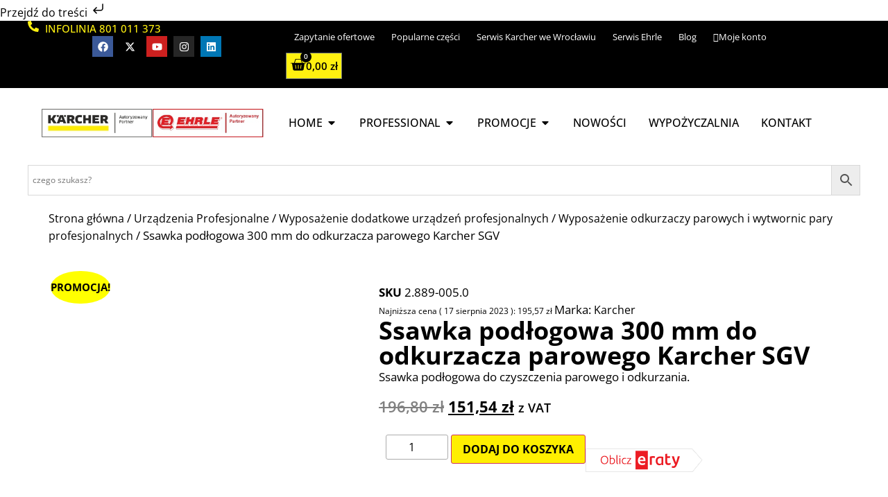

--- FILE ---
content_type: text/html; charset=UTF-8
request_url: https://www.asc-pro.pl/produkt/ssawka-podlogowa-300-mm/
body_size: 108189
content:
<!doctype html>
<html lang="pl-PL">
<head>
	<meta charset="UTF-8">
	<meta name="viewport" content="width=device-width, initial-scale=1">
	<link rel="profile" href="https://gmpg.org/xfn/11">
	<meta name='robots' content='index, follow, max-image-preview:large, max-snippet:-1, max-video-preview:-1' />

<!-- Google Tag Manager for WordPress by gtm4wp.com -->
<script data-cfasync="false" data-pagespeed-no-defer>
	var gtm4wp_datalayer_name = "dataLayer";
	var dataLayer = dataLayer || [];
	const gtm4wp_use_sku_instead = 0;
	const gtm4wp_currency = 'PLN';
	const gtm4wp_product_per_impression = 12;
	const gtm4wp_clear_ecommerce = false;
	const gtm4wp_datalayer_max_timeout = 2000;
</script>
<!-- End Google Tag Manager for WordPress by gtm4wp.com -->
	<!-- This site is optimized with the Yoast SEO plugin v26.8 - https://yoast.com/product/yoast-seo-wordpress/ -->
	<title>Ssawka podłogowa do odkurzacza parowego Karcher SGV</title><style id="wphb-used-css-product">@charset "UTF-8";img:is([sizes=auto i],[sizes^="auto," i]){contain-intrinsic-size:3000px 1500px}/*!
 *  Font Awesome 4.7.0 by @davegandy - http://fontawesome.io - @fontawesome
 *  License - http://fontawesome.io/license (Font: SIL OFL 1.1, CSS: MIT License)
 */.fa{font:14px/1 FontAwesome;font-size:inherit;text-rendering:auto;-webkit-font-smoothing:antialiased;-moz-osx-font-smoothing:grayscale;display:inline-block}.fa-user:before{content:""}.br_alabel>span{padding:0;font-weight:700;display:inline-block;overflow:visible;text-overflow:clip;text-align:center;box-sizing:border-box;border:0 solid transparent;position:relative;-webkit-box-orient:vertical;-webkit-box-direction:normal;-ms-flex-direction:column;flex-direction:column;-webkit-box-pack:center;-ms-flex-pack:center;justify-content:center}.br_alabel>span b{color:inherit}.br_alabel img{display:block;max-width:100%;margin:0!important;padding:0!important}.woocommerce .product span.onsale{padding:0;z-index:100}.br_alabel svg{position:absolute;top:0;width:100%;overflow:visible!important;left:0}.berocket_better_labels:after,.berocket_better_labels:before{clear:both;content:" ";display:block}.berocket_better_labels.berocket_better_labels_image{position:absolute!important;top:0!important;bottom:0!important;left:0!important;right:0!important;pointer-events:none}.berocket_better_labels.berocket_better_labels_image *{pointer-events:none}.berocket_better_labels .berocket_better_labels_line .br_alabel,.berocket_better_labels .berocket_better_labels_line .br_alabel span,.berocket_better_labels.berocket_better_labels_image .berocket_color_label,.berocket_better_labels.berocket_better_labels_image .berocket_image_background,.berocket_better_labels.berocket_better_labels_image .fa,.berocket_better_labels.berocket_better_labels_image img{pointer-events:all}.berocket_better_labels .berocket_color_label,.br_alabel .berocket_color_label{width:100%;height:100%;display:block}.berocket_better_labels .berocket_better_labels_position_left{text-align:left;float:left;clear:left}.berocket_better_labels .berocket_better_labels_position_center{text-align:center}.berocket_better_labels .berocket_better_labels_position_right{text-align:right;float:right;clear:right}.berocket_better_labels.berocket_better_labels_label{clear:both}.berocket_better_labels .berocket_better_labels_line{line-height:1px}.berocket_better_labels.berocket_better_labels_label .berocket_better_labels_line{clear:none}.berocket_better_labels .berocket_better_labels_position_left .berocket_better_labels_line{clear:left}.berocket_better_labels .berocket_better_labels_position_right .berocket_better_labels_line{clear:right}.berocket_better_labels .berocket_better_labels_line .br_alabel{display:inline-block;position:relative;top:0!important;left:0!important;right:0!important;line-height:1px}.berocket_better_labels .berocket_better_labels_position{display:flex;flex-direction:column}.berocket_better_labels .berocket_better_labels_position.berocket_better_labels_position_left{align-items:start}.berocket_better_labels .berocket_better_labels_position.berocket_better_labels_position_right{align-items:end}.berocket_better_labels .berocket_better_labels_position.berocket_better_labels_position_center{align-items:center}.berocket_better_labels .berocket_better_labels_position .berocket_better_labels_inline{display:flex;align-items:start}:root{--wp-admin-theme-color:#3858e9;--wp-admin-theme-color--rgb:56,88,233;--wp-admin-theme-color-darker-10:#2145e6;--wp-admin-theme-color-darker-20:#183ad6;--wp-admin-border-width-focus:2px}@media (resolution >= 192dpi){:root{--wp-admin-border-width-focus:1.5px}}@media not all and (resolution >= .001dpcm){}img.emoji,img.wp-smiley{display:inline!important;border:none!important;box-shadow:none!important;height:1em!important;width:1em!important;margin:0 .07em!important;vertical-align:-.1em!important;background:0 0!important;padding:0!important}.wp-block-button__link{box-sizing:border-box;cursor:pointer;text-align:center;word-break:break-word;display:inline-block}.wp-block-button__link.aligncenter{text-align:center}.wp-block-button__link.alignright{text-align:right}:root :where(.wp-block-button .wp-block-button__link.is-style-outline),:root :where(.wp-block-button.is-style-outline > .wp-block-button__link){border:2px solid;padding:.667em 1.333em}:root :where(.wp-block-button .wp-block-button__link.is-style-outline:not(.has-text-color)),:root :where(.wp-block-button.is-style-outline > .wp-block-button__link:not(.has-text-color)){color:currentColor}:root :where(.wp-block-button .wp-block-button__link.is-style-outline:not(.has-background)),:root :where(.wp-block-button.is-style-outline > .wp-block-button__link:not(.has-background)){background-color:initial;background-image:none}:root :where(.wp-block-cover h1:not(.has-text-color)),:root :where(.wp-block-cover h2:not(.has-text-color)),:root :where(.wp-block-cover h3:not(.has-text-color)),:root :where(.wp-block-cover h4:not(.has-text-color)),:root :where(.wp-block-cover h5:not(.has-text-color)),:root :where(.wp-block-cover h6:not(.has-text-color)),:root :where(.wp-block-cover p:not(.has-text-color)){color:inherit}:root :where(.wp-block-image.is-style-rounded img,.wp-block-image .is-style-rounded img){border-radius:9999px}@keyframes turn-off-visibility{0%{opacity:1;visibility:visible}99%{opacity:0;visibility:visible}to{opacity:0;visibility:hidden}}@keyframes lightbox-zoom-out{0%{visibility:visible;transform:translate(-50%,-50%) scale(1)}99%{visibility:visible}to{transform:translate(calc((-100vw + var(--wp--lightbox-scrollbar-width))/ 2 + var(--wp--lightbox-initial-left-position)),calc(-50vh + var(--wp--lightbox-initial-top-position))) scale(var(--wp--lightbox-scale));visibility:hidden}}:root :where(.wp-block-latest-posts.is-grid){padding:0}:root :where(.wp-block-latest-posts.wp-block-latest-posts__list){padding-left:0}ul{box-sizing:border-box}:root :where(.wp-block-list.has-background){padding:1.25em 2.375em}:root :where(p.has-background){padding:1.25em 2.375em}:where(p.has-text-color:not(.has-link-color)) a{color:inherit}:where(.wp-block-post-comments-form) input:not([type=submit]),:where(.wp-block-post-comments-form) textarea{border:1px solid #949494;font-family:inherit;font-size:1em}:where(.wp-block-post-comments-form) input:where(:not([type=submit]):not([type=checkbox])),:where(.wp-block-post-comments-form) textarea{padding:calc(.667em + 2px)}.wp-block-pullquote{box-sizing:border-box;overflow-wrap:break-word;text-align:center;margin:0 0 1em;padding:4em 0}.wp-block-pullquote p{color:inherit}.wp-block-pullquote p{margin-top:0}.wp-block-pullquote p:last-child{margin-bottom:0}.wp-block-pullquote.alignleft,.wp-block-pullquote.alignright{max-width:420px}.wp-block-pullquote footer{position:relative}:root :where(.wp-block-separator.is-style-dots){text-align:center;height:auto;line-height:1}:root :where(.wp-block-separator.is-style-dots):before{color:currentColor;content:"···";letter-spacing:2em;padding-left:2em;font-family:serif;font-size:1.5em}:root :where(.wp-block-site-logo.is-style-rounded){border-radius:9999px}:root :where(.wp-block-social-links .wp-social-link a){padding:.25em}:root :where(.wp-block-social-links.is-style-logos-only .wp-social-link a){padding:0}:root :where(.wp-block-social-links.is-style-pill-shape .wp-social-link a){padding-left:.66667em;padding-right:.66667em}:root :where(.wp-block-tag-cloud.is-style-outline){flex-wrap:wrap;gap:1ch;display:flex}:root :where(.wp-block-tag-cloud.is-style-outline a){border:1px solid;margin-right:0;padding:1ch 2ch;font-size:unset!important;text-decoration:none!important}:root :where(.wp-block-table-of-contents){box-sizing:border-box}.entry-content{counter-reset:footnotes}.wp-element-button{cursor:pointer}:root{}:root .has-midnight-gradient-background{background:linear-gradient(135deg,#020381,#2874fc)}.aligncenter{clear:both}.screen-reader-text{clip:rect(1px,1px,1px,1px);clip-path:inset(50%);border:0;width:1px;height:1px;margin:-1px;padding:0;position:absolute;overflow:hidden;word-wrap:normal!important}.screen-reader-text:focus{clip-path:none;color:#444;z-index:100000;background-color:#ddd;width:auto;height:auto;padding:15px 23px 14px;font-size:1em;line-height:normal;text-decoration:none;display:block;top:5px;left:5px;clip:auto!important}html :where(.has-border-color){border-style:solid}html :where([style*=border-top-color]){border-top-style:solid}html :where([style*=border-right-color]){border-right-style:solid}html :where([style*=border-bottom-color]){border-bottom-style:solid}html :where([style*=border-left-color]){border-left-style:solid}html :where([style*=border-width]){border-style:solid}html :where([style*=border-top-width]){border-top-style:solid}html :where([style*=border-right-width]){border-right-style:solid}html :where([style*=border-bottom-width]){border-bottom-style:solid}html :where([style*=border-left-width]){border-left-style:solid}html :where(img[class*=wp-image-]){max-width:100%;height:auto}html :where(.is-position-sticky){}@media screen and (width <= 600px){html :where(.is-position-sticky){}}:root{--wp--preset--color--black:#000000;--wp--preset--color--cyan-bluish-gray:#abb8c3;--wp--preset--color--white:#ffffff;--wp--preset--color--pale-pink:#f78da7;--wp--preset--color--vivid-red:#cf2e2e;--wp--preset--color--luminous-vivid-orange:#ff6900;--wp--preset--color--luminous-vivid-amber:#fcb900;--wp--preset--color--light-green-cyan:#7bdcb5;--wp--preset--color--vivid-green-cyan:#00d084;--wp--preset--color--pale-cyan-blue:#8ed1fc;--wp--preset--color--vivid-cyan-blue:#0693e3;--wp--preset--color--vivid-purple:#9b51e0;--wp--preset--gradient--vivid-cyan-blue-to-vivid-purple:linear-gradient(135deg,rgba(6,147,227,1) 0%,rgb(155,81,224) 100%);--wp--preset--gradient--light-green-cyan-to-vivid-green-cyan:linear-gradient(135deg,rgb(122,220,180) 0%,rgb(0,208,130) 100%);--wp--preset--gradient--luminous-vivid-amber-to-luminous-vivid-orange:linear-gradient(135deg,rgba(252,185,0,1) 0%,rgba(255,105,0,1) 100%);--wp--preset--gradient--luminous-vivid-orange-to-vivid-red:linear-gradient(135deg,rgba(255,105,0,1) 0%,rgb(207,46,46) 100%);--wp--preset--gradient--very-light-gray-to-cyan-bluish-gray:linear-gradient(135deg,rgb(238,238,238) 0%,rgb(169,184,195) 100%);--wp--preset--gradient--cool-to-warm-spectrum:linear-gradient(135deg,rgb(74,234,220) 0%,rgb(151,120,209) 20%,rgb(207,42,186) 40%,rgb(238,44,130) 60%,rgb(251,105,98) 80%,rgb(254,248,76) 100%);--wp--preset--gradient--blush-light-purple:linear-gradient(135deg,rgb(255,206,236) 0%,rgb(152,150,240) 100%);--wp--preset--gradient--blush-bordeaux:linear-gradient(135deg,rgb(254,205,165) 0%,rgb(254,45,45) 50%,rgb(107,0,62) 100%);--wp--preset--gradient--luminous-dusk:linear-gradient(135deg,rgb(255,203,112) 0%,rgb(199,81,192) 50%,rgb(65,88,208) 100%);--wp--preset--gradient--pale-ocean:linear-gradient(135deg,rgb(255,245,203) 0%,rgb(182,227,212) 50%,rgb(51,167,181) 100%);--wp--preset--gradient--electric-grass:linear-gradient(135deg,rgb(202,248,128) 0%,rgb(113,206,126) 100%);--wp--preset--gradient--midnight:linear-gradient(135deg,rgb(2,3,129) 0%,rgb(40,116,252) 100%);--wp--preset--font-size--small:13px;--wp--preset--font-size--medium:20px;--wp--preset--font-size--large:36px;--wp--preset--font-size--x-large:42px;--wp--preset--font-family--inter:"Inter",sans-serif;--wp--preset--font-family--cardo:Cardo}:root{--wp--style--global--content-size:800px;--wp--style--global--wide-size:1200px}.wp-site-blocks>.alignleft{float:left;margin-right:2em}.wp-site-blocks>.alignright{float:right;margin-left:2em}.wp-site-blocks>.aligncenter{justify-content:center;margin-left:auto;margin-right:auto}:where(.wp-site-blocks)>*{margin-block-start:24px;margin-block-end:0}:root{--wp--style--block-gap:24px}:root :where(.is-layout-flow)>:first-child{margin-block-start:0}:root :where(.is-layout-flow)>:last-child{margin-block-end:0}:root :where(.is-layout-flow)>*{margin-block-start:24px;margin-block-end:0}:root :where(.is-layout-constrained)>:first-child{margin-block-start:0}:root :where(.is-layout-constrained)>:last-child{margin-block-end:0}:root :where(.is-layout-constrained)>*{margin-block-start:24px;margin-block-end:0}:root :where(.is-layout-flex){gap:24px}:root :where(.is-layout-grid){gap:24px}.is-layout-flow>.alignleft{float:left;margin-inline-start:0;margin-inline-end:2em}.is-layout-flow>.alignright{float:right;margin-inline-start:2em;margin-inline-end:0}.is-layout-flow>.aligncenter{margin-left:auto!important;margin-right:auto!important}.is-layout-constrained>.alignleft{float:left;margin-inline-start:0;margin-inline-end:2em}.is-layout-constrained>.alignright{float:right;margin-inline-start:2em;margin-inline-end:0}.is-layout-constrained>.aligncenter{margin-left:auto!important;margin-right:auto!important}.is-layout-constrained>:where(:not(.alignleft):not(.alignright):not(.alignfull)){max-width:var(--wp--style--global--content-size);margin-left:auto!important;margin-right:auto!important}.is-layout-constrained>.alignwide{max-width:var(--wp--style--global--wide-size)}body .is-layout-flex{display:flex}.is-layout-flex{flex-wrap:wrap;align-items:center}.is-layout-flex>:is(*,div){margin:0}body .is-layout-grid{display:grid}.is-layout-grid>:is(*,div){margin:0}body{padding-top:0;padding-right:0;padding-bottom:0;padding-left:0}a:where(:not(.wp-element-button)){text-decoration:underline}:root :where(.wp-element-button,.wp-block-button__link){background-color:#32373c;border-width:0;color:#fff;font-family:inherit;font-size:inherit;line-height:inherit;padding:calc(.667em + 2px) calc(1.333em + 2px);text-decoration:none}.has-black-color{color:var(--wp--preset--color--black)!important}.has-cyan-bluish-gray-color{color:var(--wp--preset--color--cyan-bluish-gray)!important}.has-white-color{color:var(--wp--preset--color--white)!important}.has-pale-pink-color{color:var(--wp--preset--color--pale-pink)!important}.has-vivid-red-color{color:var(--wp--preset--color--vivid-red)!important}.has-luminous-vivid-orange-color{color:var(--wp--preset--color--luminous-vivid-orange)!important}.has-luminous-vivid-amber-color{color:var(--wp--preset--color--luminous-vivid-amber)!important}.has-light-green-cyan-color{color:var(--wp--preset--color--light-green-cyan)!important}.has-vivid-green-cyan-color{color:var(--wp--preset--color--vivid-green-cyan)!important}.has-pale-cyan-blue-color{color:var(--wp--preset--color--pale-cyan-blue)!important}.has-vivid-cyan-blue-color{color:var(--wp--preset--color--vivid-cyan-blue)!important}.has-vivid-purple-color{color:var(--wp--preset--color--vivid-purple)!important}.has-black-background-color{background-color:var(--wp--preset--color--black)!important}.has-cyan-bluish-gray-background-color{background-color:var(--wp--preset--color--cyan-bluish-gray)!important}.has-white-background-color{background-color:var(--wp--preset--color--white)!important}.has-pale-pink-background-color{background-color:var(--wp--preset--color--pale-pink)!important}.has-vivid-red-background-color{background-color:var(--wp--preset--color--vivid-red)!important}.has-luminous-vivid-orange-background-color{background-color:var(--wp--preset--color--luminous-vivid-orange)!important}.has-luminous-vivid-amber-background-color{background-color:var(--wp--preset--color--luminous-vivid-amber)!important}.has-light-green-cyan-background-color{background-color:var(--wp--preset--color--light-green-cyan)!important}.has-vivid-green-cyan-background-color{background-color:var(--wp--preset--color--vivid-green-cyan)!important}.has-pale-cyan-blue-background-color{background-color:var(--wp--preset--color--pale-cyan-blue)!important}.has-vivid-cyan-blue-background-color{background-color:var(--wp--preset--color--vivid-cyan-blue)!important}.has-vivid-purple-background-color{background-color:var(--wp--preset--color--vivid-purple)!important}.has-black-border-color{border-color:var(--wp--preset--color--black)!important}.has-cyan-bluish-gray-border-color{border-color:var(--wp--preset--color--cyan-bluish-gray)!important}.has-white-border-color{border-color:var(--wp--preset--color--white)!important}.has-pale-pink-border-color{border-color:var(--wp--preset--color--pale-pink)!important}.has-vivid-red-border-color{border-color:var(--wp--preset--color--vivid-red)!important}.has-luminous-vivid-orange-border-color{border-color:var(--wp--preset--color--luminous-vivid-orange)!important}.has-luminous-vivid-amber-border-color{border-color:var(--wp--preset--color--luminous-vivid-amber)!important}.has-light-green-cyan-border-color{border-color:var(--wp--preset--color--light-green-cyan)!important}.has-vivid-green-cyan-border-color{border-color:var(--wp--preset--color--vivid-green-cyan)!important}.has-pale-cyan-blue-border-color{border-color:var(--wp--preset--color--pale-cyan-blue)!important}.has-vivid-cyan-blue-border-color{border-color:var(--wp--preset--color--vivid-cyan-blue)!important}.has-vivid-purple-border-color{border-color:var(--wp--preset--color--vivid-purple)!important}.has-vivid-cyan-blue-to-vivid-purple-gradient-background{background:var(--wp--preset--gradient--vivid-cyan-blue-to-vivid-purple)!important}.has-light-green-cyan-to-vivid-green-cyan-gradient-background{background:var(--wp--preset--gradient--light-green-cyan-to-vivid-green-cyan)!important}.has-luminous-vivid-amber-to-luminous-vivid-orange-gradient-background{background:var(--wp--preset--gradient--luminous-vivid-amber-to-luminous-vivid-orange)!important}.has-luminous-vivid-orange-to-vivid-red-gradient-background{background:var(--wp--preset--gradient--luminous-vivid-orange-to-vivid-red)!important}.has-very-light-gray-to-cyan-bluish-gray-gradient-background{background:var(--wp--preset--gradient--very-light-gray-to-cyan-bluish-gray)!important}.has-cool-to-warm-spectrum-gradient-background{background:var(--wp--preset--gradient--cool-to-warm-spectrum)!important}.has-blush-light-purple-gradient-background{background:var(--wp--preset--gradient--blush-light-purple)!important}.has-blush-bordeaux-gradient-background{background:var(--wp--preset--gradient--blush-bordeaux)!important}.has-luminous-dusk-gradient-background{background:var(--wp--preset--gradient--luminous-dusk)!important}.has-pale-ocean-gradient-background{background:var(--wp--preset--gradient--pale-ocean)!important}.has-electric-grass-gradient-background{background:var(--wp--preset--gradient--electric-grass)!important}.has-midnight-gradient-background{background:var(--wp--preset--gradient--midnight)!important}.has-small-font-size{font-size:var(--wp--preset--font-size--small)!important}.has-medium-font-size{font-size:var(--wp--preset--font-size--medium)!important}.has-large-font-size{font-size:var(--wp--preset--font-size--large)!important}.has-x-large-font-size{font-size:var(--wp--preset--font-size--x-large)!important}.has-inter-font-family{font-family:var(--wp--preset--font-family--inter)!important}.has-cardo-font-family{font-family:var(--wp--preset--font-family--cardo)!important}:root :where(.wp-block-pullquote){font-size:1.5em;line-height:1.6}.eraty-image-button,.eraty-image-button:focus,.eraty-image-button:hover{background:0 0;border:none;outline:0;padding:5px 0}button.pswp__button{box-shadow:none!important;background-image:url("https://www.asc-pro.pl/wp-content/plugins/woocommerce/assets/css/photoswipe/default-skin/default-skin.png")!important}button.pswp__button,button.pswp__button--arrow--left:before,button.pswp__button--arrow--right:before,button.pswp__button:hover{background-color:#0000!important}button.pswp__button--arrow--left,button.pswp__button--arrow--left:hover,button.pswp__button--arrow--right,button.pswp__button--arrow--right:hover{background-image:none!important}button.pswp__button--close:hover{background-position:0 -44px}button.pswp__button--zoom:hover{background-position:-88px 0}.pswp{-ms-touch-action:none;touch-action:none;z-index:1500;-webkit-text-size-adjust:100%;-webkit-backface-visibility:hidden;outline:0;width:100%;height:100%;display:none;position:absolute;top:0;left:0;overflow:hidden}.pswp *{-webkit-box-sizing:border-box;box-sizing:border-box}.pswp img{max-width:none}.pswp__bg{opacity:0;-webkit-backface-visibility:hidden;will-change:opacity;background:#000;width:100%;height:100%;position:absolute;top:0;left:0;-webkit-transform:translateZ(0);transform:translateZ(0)}.pswp__scroll-wrap{width:100%;height:100%;position:absolute;top:0;left:0;overflow:hidden}.pswp__container{-ms-touch-action:none;touch-action:none;position:absolute;inset:0}.pswp__container{-webkit-user-select:none;-moz-user-select:none;-ms-user-select:none;user-select:none;-webkit-tap-highlight-color:transparent;-webkit-touch-callout:none}.pswp__bg{will-change:opacity;-webkit-transition:opacity .333s cubic-bezier(.4, 0, .22, 1);transition:opacity .333s cubic-bezier(.4, 0, .22, 1)}.pswp__container{-webkit-backface-visibility:hidden}.pswp__item{position:absolute;inset:0;overflow:hidden}/*! PhotoSwipe Default UI CSS by Dmitry Semenov | photoswipe.com | MIT license */.pswp__button{cursor:pointer;-webkit-appearance:none;float:left;opacity:.75;width:44px;height:44px;-webkit-box-shadow:none;box-shadow:none;background:0 0;border:0;margin:0;padding:0;-webkit-transition:opacity .2s;transition:opacity .2s;display:block;position:relative;overflow:visible}.pswp__button:focus,.pswp__button:hover{opacity:1}.pswp__button:active{opacity:.9;outline:0}.pswp__button::-moz-focus-inner{border:0;padding:0}.pswp__button,.pswp__button--arrow--left:before,.pswp__button--arrow--right:before{background:url("https://www.asc-pro.pl/wp-content/plugins/woocommerce/assets/css/photoswipe/default-skin/default-skin.png") 0 0/264px 88px no-repeat;width:44px;height:44px}.pswp__button--close{background-position:0 -44px}.pswp__button--share{background-position:-44px -44px}.pswp__button--fs{display:none}.pswp__button--zoom{background-position:-88px 0;display:none}.pswp__button--arrow--left,.pswp__button--arrow--right{background:0 0;width:70px;height:100px;margin-top:-50px;position:absolute;top:50%}.pswp__button--arrow--left{left:0}.pswp__button--arrow--right{right:0}.pswp__button--arrow--left:before,.pswp__button--arrow--right:before{content:"";background-color:#0000004d;width:32px;height:30px;position:absolute;top:35px}.pswp__button--arrow--left:before{background-position:-138px -44px;left:6px}.pswp__button--arrow--right:before{background-position:-94px -44px;right:6px}.pswp__counter,.pswp__share-modal{-webkit-user-select:none;-moz-user-select:none;-ms-user-select:none;user-select:none}.pswp__share-modal{z-index:1600;opacity:0;-webkit-backface-visibility:hidden;will-change:opacity;background:#00000080;width:100%;height:100%;padding:10px;-webkit-transition:opacity .25s ease-out;transition:opacity .25s ease-out;display:block;position:absolute;top:0;left:0}.pswp__share-modal--hidden{display:none}.pswp__share-tooltip{z-index:1620;-webkit-transition:-webkit-transform .25s;-webkit-backface-visibility:hidden;will-change:transform;background:#fff;border-radius:2px;width:auto;transition:transform .25s;display:block;position:absolute;top:56px;right:44px;-webkit-transform:translateY(6px);-ms-transform:translateY(6px);transform:translateY(6px);-webkit-box-shadow:0 2px 5px #00000040;box-shadow:0 2px 5px #00000040}.pswp__share-tooltip a{color:#000;padding:8px 12px;font-size:14px;line-height:18px;text-decoration:none;display:block}.pswp__share-tooltip a:hover{color:#000;text-decoration:none}.pswp__share-tooltip a:first-child{border-radius:2px 2px 0 0}.pswp__share-tooltip a:last-child{border-radius:0 0 2px 2px}.pswp__counter{color:#fff;opacity:.75;height:44px;margin-inline-end:auto;padding:0 10px;font-size:13px;line-height:44px;position:relative;top:0;left:0}.pswp__caption{width:100%;min-height:44px;position:absolute;bottom:0;left:0}.pswp__caption small{color:#bbb;font-size:11px}.pswp__caption__center{text-align:left;color:#ccc;max-width:420px;margin:0 auto;padding:10px;font-size:13px;line-height:20px}.pswp__preloader{opacity:0;will-change:opacity;direction:ltr;width:44px;height:44px;margin-left:-22px;-webkit-transition:opacity .25s ease-out;transition:opacity .25s ease-out;position:absolute;top:0;left:50%}.pswp__preloader__icn{width:20px;height:20px;margin:12px}@media screen and (width <= 1024px){.pswp__preloader{float:right;margin:0;position:relative;top:auto;left:auto}}.pswp__ui{-webkit-font-smoothing:auto;visibility:visible;opacity:1;z-index:1550}.pswp__top-bar{justify-content:flex-end;width:100%;height:44px;display:flex;position:absolute;top:0;left:0}.pswp__caption,.pswp__top-bar{-webkit-backface-visibility:hidden;will-change:opacity;-webkit-transition:opacity .333s cubic-bezier(.4, 0, .22, 1);transition:opacity .333s cubic-bezier(.4, 0, .22, 1)}.pswp__caption,.pswp__top-bar{background-color:#00000080}.pswp__ui--hidden .pswp__button--arrow--left,.pswp__ui--hidden .pswp__button--arrow--right,.pswp__ui--hidden .pswp__caption,.pswp__ui--hidden .pswp__top-bar{opacity:.001}:root{--wc-red:#a00;--wc-form-border-color:rgba(32, 7, 7, 0.8);--wc-form-border-radius:4px;--wc-form-border-width:1px}.woocommerce .woocommerce-message .button,.woocommerce-page .woocommerce-message .button{float:right}.woocommerce img,.woocommerce-page img{height:auto;max-width:100%}.woocommerce #content div.product div.images,.woocommerce div.product div.images,.woocommerce-page #content div.product div.images,.woocommerce-page div.product div.images{float:left;width:48%}.woocommerce #content div.product div.thumbnails::after,.woocommerce #content div.product div.thumbnails::before,.woocommerce div.product div.thumbnails::after,.woocommerce div.product div.thumbnails::before,.woocommerce-page #content div.product div.thumbnails::after,.woocommerce-page #content div.product div.thumbnails::before,.woocommerce-page div.product div.thumbnails::after,.woocommerce-page div.product div.thumbnails::before{content:" ";display:table}.woocommerce #content div.product div.thumbnails::after,.woocommerce div.product div.thumbnails::after,.woocommerce-page #content div.product div.thumbnails::after,.woocommerce-page div.product div.thumbnails::after{clear:both}.woocommerce #content div.product div.thumbnails a,.woocommerce div.product div.thumbnails a,.woocommerce-page #content div.product div.thumbnails a,.woocommerce-page div.product div.thumbnails a{float:left;width:30.75%;margin-right:3.8%;margin-bottom:1em}.woocommerce #content div.product div.thumbnails a.last,.woocommerce div.product div.thumbnails a.last,.woocommerce-page #content div.product div.thumbnails a.last,.woocommerce-page div.product div.thumbnails a.last{margin-right:0}.woocommerce #content div.product div.thumbnails a.first,.woocommerce div.product div.thumbnails a.first,.woocommerce-page #content div.product div.thumbnails a.first,.woocommerce-page div.product div.thumbnails a.first{clear:both}.woocommerce #content div.product .woocommerce-tabs,.woocommerce div.product .woocommerce-tabs,.woocommerce-page #content div.product .woocommerce-tabs,.woocommerce-page div.product .woocommerce-tabs{clear:both}.woocommerce #content div.product .woocommerce-tabs ul.tabs::after,.woocommerce #content div.product .woocommerce-tabs ul.tabs::before,.woocommerce div.product .woocommerce-tabs ul.tabs::after,.woocommerce div.product .woocommerce-tabs ul.tabs::before,.woocommerce-page #content div.product .woocommerce-tabs ul.tabs::after,.woocommerce-page #content div.product .woocommerce-tabs ul.tabs::before,.woocommerce-page div.product .woocommerce-tabs ul.tabs::after,.woocommerce-page div.product .woocommerce-tabs ul.tabs::before{content:" ";display:table}.woocommerce #content div.product .woocommerce-tabs ul.tabs::after,.woocommerce div.product .woocommerce-tabs ul.tabs::after,.woocommerce-page #content div.product .woocommerce-tabs ul.tabs::after,.woocommerce-page div.product .woocommerce-tabs ul.tabs::after{clear:both}.woocommerce #content div.product .woocommerce-tabs ul.tabs li,.woocommerce div.product .woocommerce-tabs ul.tabs li,.woocommerce-page #content div.product .woocommerce-tabs ul.tabs li,.woocommerce-page div.product .woocommerce-tabs ul.tabs li{display:inline-block}.woocommerce ul.products,.woocommerce-page ul.products{clear:both}.woocommerce ul.products::after,.woocommerce ul.products::before,.woocommerce-page ul.products::after,.woocommerce-page ul.products::before{content:" ";display:table}.woocommerce ul.products::after,.woocommerce-page ul.products::after{clear:both}.woocommerce ul.products li.product,.woocommerce-page ul.products li.product{float:left;margin:0 3.8% 2.992em 0;padding:0;position:relative;width:22.05%;margin-left:0}.woocommerce ul.products li.first,.woocommerce-page ul.products li.first{clear:both}.woocommerce ul.products li.last,.woocommerce-page ul.products li.last{margin-right:0}.woocommerce #content table.cart img,.woocommerce table.cart img,.woocommerce-page #content table.cart img,.woocommerce-page table.cart img{height:auto}.woocommerce form .form-row::after,.woocommerce form .form-row::before,.woocommerce-page form .form-row::after,.woocommerce-page form .form-row::before{content:" ";display:table}.woocommerce form .form-row::after,.woocommerce-page form .form-row::after{clear:both}.woocommerce form .form-row label,.woocommerce-page form .form-row label{display:block}.woocommerce form .form-row label.checkbox,.woocommerce-page form .form-row label.checkbox{display:inline}.woocommerce form .form-row select,.woocommerce-page form .form-row select{width:100%}.woocommerce form .form-row .input-text,.woocommerce-page form .form-row .input-text{box-sizing:border-box;width:100%}:root{--wc-red:#a00;--wc-form-border-color:rgba(32, 7, 7, 0.8);--wc-form-border-radius:4px;--wc-form-border-width:1px}.woocommerce ul.products[class*=columns-] li.product,.woocommerce-page ul.products[class*=columns-] li.product{width:48%;float:left;clear:both;margin:0 0 2.992em}.woocommerce ul.products[class*=columns-] li.product:nth-child(2n),.woocommerce-page ul.products[class*=columns-] li.product:nth-child(2n){float:right;clear:none!important}.woocommerce #content div.product div.images,.woocommerce div.product div.images,.woocommerce-page #content div.product div.images,.woocommerce-page div.product div.images{float:none;width:100%}:root{--wc-red:#a00;--wc-form-border-color:#200707cc;--wc-form-border-radius:4px;--wc-form-border-width:1px}@keyframes spin{100%{transform:rotate(360deg)}}@font-face{font-family:WooCommerce;src:url("https://www.asc-pro.pl/wp-content/plugins/woocommerce/assets/fonts/WooCommerce.woff2") format("woff2"),url("https://www.asc-pro.pl/wp-content/plugins/woocommerce/assets/fonts/WooCommerce.woff") format("woff"),url("https://www.asc-pro.pl/wp-content/plugins/woocommerce/assets/fonts/WooCommerce.ttf") format("truetype");font-weight:400;font-style:normal}.woocommerce form .form-row{margin:0 0 6px;padding:3px}.woocommerce form .form-row [placeholder]:focus::-webkit-input-placeholder{opacity:0;-webkit-transition:opacity .5s .5s;transition:opacity .5s .5s}.woocommerce form .form-row label{line-height:2}.woocommerce form .form-row label.hidden{visibility:hidden}.woocommerce form .form-row label.inline{display:inline}.woocommerce form .form-row .input-text,.woocommerce form .form-row select{letter-spacing:normal;background-color:var(--wc-form-color-background,#fff);border:var(--wc-form-border-width) solid var(--wc-form-border-color);border-radius:var(--wc-form-border-radius);color:var(--wc-form-color-text,#000);box-sizing:border-box;width:100%;height:auto;margin:0;padding:.5em;font-family:inherit;font-weight:400;line-height:normal;display:block}.woocommerce form .form-row .input-text:focus,.woocommerce form .form-row select:focus{border-color:currentColor}.woocommerce form .form-row select{cursor:pointer;appearance:none;background-image:url("[data-uri]");background-position:calc(100% - .5em);background-repeat:no-repeat;background-size:16px;padding-right:3em}.woocommerce form .form-row textarea{height:4em;box-shadow:none;line-height:1.5}.woocommerce form .form-row .required{color:var(--wc-red);visibility:hidden;font-weight:700;text-decoration:none;border:0!important}.woocommerce form .form-row ::-webkit-input-placeholder{line-height:normal}.woocommerce form .form-row :-moz-placeholder{line-height:normal}.woocommerce form .form-row :-ms-input-placeholder{line-height:normal}.screen-reader-text{clip:rect(1px,1px,1px,1px);width:1px;height:1px;overflow:hidden;word-wrap:normal!important;position:absolute!important}.clear{clear:both}.woocommerce .woocommerce-breadcrumb{margin:0 0 1em;padding:0}.woocommerce .woocommerce-breadcrumb:after,.woocommerce .woocommerce-breadcrumb:before{content:" ";display:table}.woocommerce .woocommerce-breadcrumb:after{clear:both}.woocommerce .quantity .qty{text-align:center;width:3.631em}.woocommerce div.product{margin-bottom:0;position:relative}.woocommerce div.product .product_title{clear:none;margin-top:0;padding:0}.woocommerce div.product p.price ins,.woocommerce div.product span.price ins{background:inherit;font-weight:700;display:inline-block}.woocommerce div.product p.price del,.woocommerce div.product span.price del{opacity:.5;display:inline-block}.woocommerce div.product div.images{margin-bottom:2em}.woocommerce div.product div.images img{width:100%;height:auto;box-shadow:none;display:block}.woocommerce div.product div.images div.thumbnails{padding-top:1em}.woocommerce div.product div.images.woocommerce-product-gallery{position:relative}.woocommerce div.product div.images .woocommerce-product-gallery__wrapper{margin:0;padding:0;transition:all .5s cubic-bezier(.795, -.035, 0, 1)}.woocommerce div.product div.images .woocommerce-product-gallery__image:nth-child(n+2){width:25%;display:inline-block}.woocommerce div.product div.images .woocommerce-product-gallery__image a{outline-offset:-2px;display:block}.woocommerce div.product div.images .woocommerce-product-gallery__trigger{box-sizing:content-box;cursor:pointer;text-indent:-9999px;z-index:99;background:#fff;border:none;border-radius:100%;width:36px;height:36px;padding:0;font-size:2em;position:absolute;top:.5em;right:.5em}.woocommerce div.product div.images .woocommerce-product-gallery__trigger:before{box-sizing:content-box;content:"";border:2px solid #000;border-radius:100%;width:10px;height:10px;display:block;position:absolute;top:9px;left:9px}.woocommerce div.product div.images .woocommerce-product-gallery__trigger:after{box-sizing:content-box;content:"";background:#000;border-radius:6px;width:2px;height:8px;display:block;position:absolute;top:19px;left:22px;transform:rotate(-45deg)}.woocommerce div.product div.images .woocommerce-product-gallery__trigger span[aria-hidden=true]{clip-path:inset(50%);border:0;width:1px;height:1px;margin:-1px;position:absolute;top:50%;left:50%;overflow:hidden}.woocommerce div.product div.images .flex-control-thumbs{zoom:1;margin:0;padding:0;overflow:hidden}.woocommerce div.product div.images .flex-control-thumbs li{float:left;width:25%;margin:0;list-style:none}.woocommerce div.product div.images .flex-control-thumbs li img{cursor:pointer;opacity:.5;margin:0}.woocommerce div.product div.images .flex-control-thumbs li img:hover{opacity:1}.woocommerce div.product .woocommerce-product-gallery--columns-4 .flex-control-thumbs li:nth-child(4n+1){clear:left}.woocommerce div.product .woocommerce-tabs ul.tabs{margin:0 0 1.618em;padding:0 0 0 1em;list-style:none;position:relative;overflow:hidden}.woocommerce div.product .woocommerce-tabs ul.tabs li{color:#515151;z-index:0;background-color:#e9e6ed;border:1px solid #cfc8d8;border-radius:4px 4px 0 0;margin:0 -5px;padding:0 1em;display:inline-block;position:relative}.woocommerce div.product .woocommerce-tabs ul.tabs li a{color:#515151;padding:.5em 0;font-weight:700;text-decoration:none;display:inline-block}.woocommerce div.product .woocommerce-tabs ul.tabs li a:hover{color:#6a6a6a;text-decoration:none}.woocommerce div.product .woocommerce-tabs ul.tabs li.active{color:#515151;z-index:2;background:#fff;border-bottom-color:#fff}.woocommerce div.product .woocommerce-tabs ul.tabs li.active a{color:inherit;text-shadow:inherit}.woocommerce div.product .woocommerce-tabs ul.tabs li.active:before{box-shadow:2px 2px #fff}.woocommerce div.product .woocommerce-tabs ul.tabs li.active:after{box-shadow:-2px 2px #fff}.woocommerce div.product .woocommerce-tabs ul.tabs li:after,.woocommerce div.product .woocommerce-tabs ul.tabs li:before{content:" ";box-sizing:border-box;border:1px solid #cfc8d8;width:5px;height:5px;position:absolute;bottom:-1px}.woocommerce div.product .woocommerce-tabs ul.tabs li:before{border-width:0 1px 1px 0;border-bottom-right-radius:4px;left:-5px;box-shadow:2px 2px #e9e6ed}.woocommerce div.product .woocommerce-tabs ul.tabs li:after{border-width:0 0 1px 1px;border-bottom-left-radius:4px;right:-5px;box-shadow:-2px 2px #e9e6ed}.woocommerce div.product .woocommerce-tabs ul.tabs:before{content:" ";z-index:1;border-bottom:1px solid #cfc8d8;width:100%;position:absolute;bottom:0;left:0}.woocommerce div.product .woocommerce-tabs .panel{margin:0 0 2em;padding:0}.woocommerce div.product p.cart{margin-bottom:2em}.woocommerce div.product p.cart:after,.woocommerce div.product p.cart:before{content:" ";display:table}.woocommerce div.product p.cart:after{clear:both}.woocommerce div.product form.cart{margin-bottom:2em}.woocommerce div.product form.cart:after,.woocommerce div.product form.cart:before{content:" ";display:table}.woocommerce div.product form.cart:after{clear:both}.woocommerce div.product form.cart div.quantity{float:left;margin:0 4px 0 0}.woocommerce div.product form.cart table{border-width:0 0 1px}.woocommerce div.product form.cart table td{padding-left:0}.woocommerce div.product form.cart table div.quantity{float:none;margin:0}.woocommerce div.product form.cart .variations{border:0;width:100%;margin-bottom:1em}.woocommerce div.product form.cart .variations td,.woocommerce div.product form.cart .variations th{vertical-align:top;border:0;line-height:2em}.woocommerce div.product form.cart .variations label{text-align:left;font-weight:700}.woocommerce div.product form.cart .variations select{-webkit-appearance:none;-moz-appearance:none;appearance:none;-webkit-background-size:16px;-webkit-background-position:calc(100% - 12px) 50%;background:url("[data-uri]") calc(100% - 12px)/16px no-repeat;min-width:75%;max-width:100%;margin-right:1em;padding-right:3em;display:inline-block}.woocommerce div.product form.cart .variations td.label{padding-right:1em}.woocommerce div.product form.cart .button{vertical-align:middle;float:left}.woocommerce span.onsale{text-align:center;color:#fff;z-index:9;background-color:#958e09;border-radius:100%;min-width:3.236em;min-height:3.236em;margin:0;padding:.202em;font-size:.857em;font-weight:700;line-height:3.236;position:absolute;top:-.5em;left:-.5em}.woocommerce .products ul,.woocommerce ul.products{clear:both;margin:0 0 1em;padding:0;list-style:none}.woocommerce .products ul:after,.woocommerce .products ul:before,.woocommerce ul.products:after,.woocommerce ul.products:before{content:" ";display:table}.woocommerce .products ul:after,.woocommerce ul.products:after{clear:both}.woocommerce .products ul li,.woocommerce ul.products li{list-style:none}.woocommerce ul.products li.product .onsale{margin:-.5em -.5em 0 0;top:0;left:auto;right:0}.woocommerce ul.products li.product h3{margin:0;padding:.5em 0;font-size:1em}.woocommerce ul.products li.product a{text-decoration:none}.woocommerce ul.products li.product a img{width:100%;height:auto;box-shadow:none;margin:0 0 1em;display:block}.woocommerce ul.products li.product strong{display:block}.woocommerce ul.products li.product .button{margin-top:1em;display:inline-block}.woocommerce ul.products li.product .price{margin-bottom:.5em;font-size:.857em;font-weight:400;display:block}.woocommerce ul.products li.product .price del{color:inherit;opacity:.5;display:inline-block}.woocommerce ul.products li.product .price ins{background:0 0;font-weight:700;display:inline-block}.woocommerce .cart .button,.woocommerce .cart input.button{float:none}.woocommerce a.added_to_cart{padding-top:.5em;display:inline-block}.woocommerce #reviews h2 small{float:right;color:#767676;margin:10px 0 0;font-size:15px}.woocommerce #reviews h2 small a{color:#767676;text-decoration:none}.woocommerce #reviews h3{margin:0}.woocommerce #reviews #respond{border:0;margin:0;padding:0}.woocommerce #reviews #comments h2{clear:none}.woocommerce #review_form #respond{background:0 0;border:0;width:auto;margin:0;padding:0;position:static}.woocommerce #review_form #respond:after,.woocommerce #review_form #respond:before{content:" ";display:table}.woocommerce #review_form #respond:after{clear:both}.woocommerce #review_form #respond p{margin:0 0 10px}.woocommerce #review_form #respond textarea{box-sizing:border-box;width:100%}.woocommerce table.shop_attributes{border:0;border-top:1px dotted #0000001a;width:100%;margin-bottom:1.618em}.woocommerce table.shop_attributes th{border-top:0;border-bottom:1px dotted #0000001a;width:150px;margin:0;padding:8px;font-weight:700;line-height:1.5}.woocommerce table.shop_attributes td{border-top:0;border-bottom:1px dotted #0000001a;margin:0;padding:0;font-style:italic;line-height:1.5}.woocommerce table.shop_attributes td p{margin:0;padding:8px 0}.woocommerce table.shop_attributes tr:nth-child(2n) td,.woocommerce table.shop_attributes tr:nth-child(2n) th{background:#00000006}.woocommerce td.product-quantity{min-width:80px}.woocommerce form.login{text-align:left;border:1px solid #cfc8d8;border-radius:5px;margin:2em 0;padding:20px}.woocommerce ul#shipping_method{margin:0;padding:0;list-style:none}.woocommerce ul#shipping_method li{margin:0 0 .5em;line-height:1.5em;list-style:none}.woocommerce ul#shipping_method li input{vertical-align:top;margin:3px .4375em 0 0}.woocommerce ul#shipping_method li label{display:inline}.woocommerce ul#shipping_method .amount{font-weight:700}.woocommerce:where(body:not(.woocommerce-block-theme-has-button-styles)) #respond input#submit,.woocommerce:where(body:not(.woocommerce-block-theme-has-button-styles)) a.button,.woocommerce:where(body:not(.woocommerce-block-theme-has-button-styles)) button.button,.woocommerce:where(body:not(.woocommerce-block-theme-has-button-styles)) input.button,:where(body:not(.woocommerce-block-theme-has-button-styles)):where(:not(.edit-post-visual-editor)) .woocommerce #respond input#submit,:where(body:not(.woocommerce-block-theme-has-button-styles)):where(:not(.edit-post-visual-editor)) .woocommerce a.button,:where(body:not(.woocommerce-block-theme-has-button-styles)):where(:not(.edit-post-visual-editor)) .woocommerce button.button,:where(body:not(.woocommerce-block-theme-has-button-styles)):where(:not(.edit-post-visual-editor)) .woocommerce input.button{cursor:pointer;color:#515151;box-shadow:none;text-shadow:none;background-color:#e9e6ed;background-image:none;border:0;border-radius:3px;margin:0;padding:.618em 1em;font-size:100%;font-weight:700;line-height:1;text-decoration:none;display:inline-block;position:relative;left:auto;overflow:visible}.woocommerce:where(body:not(.woocommerce-block-theme-has-button-styles)) #respond input#submit.loading,.woocommerce:where(body:not(.woocommerce-block-theme-has-button-styles)) a.button.loading,.woocommerce:where(body:not(.woocommerce-block-theme-has-button-styles)) button.button.loading,.woocommerce:where(body:not(.woocommerce-block-theme-has-button-styles)) input.button.loading,:where(body:not(.woocommerce-block-theme-has-button-styles)):where(:not(.edit-post-visual-editor)) .woocommerce #respond input#submit.loading,:where(body:not(.woocommerce-block-theme-has-button-styles)):where(:not(.edit-post-visual-editor)) .woocommerce a.button.loading,:where(body:not(.woocommerce-block-theme-has-button-styles)):where(:not(.edit-post-visual-editor)) .woocommerce button.button.loading,:where(body:not(.woocommerce-block-theme-has-button-styles)):where(:not(.edit-post-visual-editor)) .woocommerce input.button.loading{opacity:.25;padding-right:2.618em}.woocommerce:where(body:not(.woocommerce-block-theme-has-button-styles)) #respond input#submit.loading:after,.woocommerce:where(body:not(.woocommerce-block-theme-has-button-styles)) a.button.loading:after,.woocommerce:where(body:not(.woocommerce-block-theme-has-button-styles)) button.button.loading:after,.woocommerce:where(body:not(.woocommerce-block-theme-has-button-styles)) input.button.loading:after,:where(body:not(.woocommerce-block-theme-has-button-styles)):where(:not(.edit-post-visual-editor)) .woocommerce #respond input#submit.loading:after,:where(body:not(.woocommerce-block-theme-has-button-styles)):where(:not(.edit-post-visual-editor)) .woocommerce a.button.loading:after,:where(body:not(.woocommerce-block-theme-has-button-styles)):where(:not(.edit-post-visual-editor)) .woocommerce button.button.loading:after,:where(body:not(.woocommerce-block-theme-has-button-styles)):where(:not(.edit-post-visual-editor)) .woocommerce input.button.loading:after{content:"";vertical-align:top;font-family:WooCommerce;font-weight:400;animation:2s linear infinite spin;position:absolute;top:.618em;right:1em}.woocommerce:where(body:not(.woocommerce-block-theme-has-button-styles)) #respond input#submit:hover,.woocommerce:where(body:not(.woocommerce-block-theme-has-button-styles)) a.button:hover,.woocommerce:where(body:not(.woocommerce-block-theme-has-button-styles)) button.button:hover,.woocommerce:where(body:not(.woocommerce-block-theme-has-button-styles)) input.button:hover,:where(body:not(.woocommerce-block-theme-has-button-styles)):where(:not(.edit-post-visual-editor)) .woocommerce #respond input#submit:hover,:where(body:not(.woocommerce-block-theme-has-button-styles)):where(:not(.edit-post-visual-editor)) .woocommerce a.button:hover,:where(body:not(.woocommerce-block-theme-has-button-styles)):where(:not(.edit-post-visual-editor)) .woocommerce button.button:hover,:where(body:not(.woocommerce-block-theme-has-button-styles)):where(:not(.edit-post-visual-editor)) .woocommerce input.button:hover{color:#515151;background-color:#dcd7e3;background-image:none;text-decoration:none}.woocommerce:where(body:not(.woocommerce-block-theme-has-button-styles)) #respond input#submit.alt,.woocommerce:where(body:not(.woocommerce-block-theme-has-button-styles)) a.button.alt,.woocommerce:where(body:not(.woocommerce-block-theme-has-button-styles)) button.button.alt,.woocommerce:where(body:not(.woocommerce-block-theme-has-button-styles)) input.button.alt,:where(body:not(.woocommerce-block-theme-has-button-styles)):where(:not(.edit-post-visual-editor)) .woocommerce #respond input#submit.alt,:where(body:not(.woocommerce-block-theme-has-button-styles)):where(:not(.edit-post-visual-editor)) .woocommerce a.button.alt,:where(body:not(.woocommerce-block-theme-has-button-styles)):where(:not(.edit-post-visual-editor)) .woocommerce button.button.alt,:where(body:not(.woocommerce-block-theme-has-button-styles)):where(:not(.edit-post-visual-editor)) .woocommerce input.button.alt{color:#fff;-webkit-font-smoothing:antialiased;background-color:#7f54b3}.woocommerce:where(body:not(.woocommerce-block-theme-has-button-styles)) #respond input#submit.alt:hover,.woocommerce:where(body:not(.woocommerce-block-theme-has-button-styles)) a.button.alt:hover,.woocommerce:where(body:not(.woocommerce-block-theme-has-button-styles)) button.button.alt:hover,.woocommerce:where(body:not(.woocommerce-block-theme-has-button-styles)) input.button.alt:hover,:where(body:not(.woocommerce-block-theme-has-button-styles)):where(:not(.edit-post-visual-editor)) .woocommerce #respond input#submit.alt:hover,:where(body:not(.woocommerce-block-theme-has-button-styles)):where(:not(.edit-post-visual-editor)) .woocommerce a.button.alt:hover,:where(body:not(.woocommerce-block-theme-has-button-styles)):where(:not(.edit-post-visual-editor)) .woocommerce button.button.alt:hover,:where(body:not(.woocommerce-block-theme-has-button-styles)):where(:not(.edit-post-visual-editor)) .woocommerce input.button.alt:hover{color:#fff;background-color:#7249a4}.woocommerce:where(body:not(.woocommerce-block-theme-has-button-styles)) #respond input#submit.alt:disabled,.woocommerce:where(body:not(.woocommerce-block-theme-has-button-styles)) #respond input#submit.alt:disabled:hover,.woocommerce:where(body:not(.woocommerce-block-theme-has-button-styles)) a.button.alt:disabled,.woocommerce:where(body:not(.woocommerce-block-theme-has-button-styles)) a.button.alt:disabled:hover,.woocommerce:where(body:not(.woocommerce-block-theme-has-button-styles)) button.button.alt:disabled,.woocommerce:where(body:not(.woocommerce-block-theme-has-button-styles)) button.button.alt:disabled:hover,.woocommerce:where(body:not(.woocommerce-block-theme-has-button-styles)) input.button.alt:disabled,.woocommerce:where(body:not(.woocommerce-block-theme-has-button-styles)) input.button.alt:disabled:hover,:where(body:not(.woocommerce-block-theme-has-button-styles)):where(:not(.edit-post-visual-editor)) .woocommerce #respond input#submit.alt:disabled,:where(body:not(.woocommerce-block-theme-has-button-styles)):where(:not(.edit-post-visual-editor)) .woocommerce #respond input#submit.alt:disabled:hover,:where(body:not(.woocommerce-block-theme-has-button-styles)):where(:not(.edit-post-visual-editor)) .woocommerce a.button.alt:disabled,:where(body:not(.woocommerce-block-theme-has-button-styles)):where(:not(.edit-post-visual-editor)) .woocommerce a.button.alt:disabled:hover,:where(body:not(.woocommerce-block-theme-has-button-styles)):where(:not(.edit-post-visual-editor)) .woocommerce button.button.alt:disabled,:where(body:not(.woocommerce-block-theme-has-button-styles)):where(:not(.edit-post-visual-editor)) .woocommerce button.button.alt:disabled:hover,:where(body:not(.woocommerce-block-theme-has-button-styles)):where(:not(.edit-post-visual-editor)) .woocommerce input.button.alt:disabled,:where(body:not(.woocommerce-block-theme-has-button-styles)):where(:not(.edit-post-visual-editor)) .woocommerce input.button.alt:disabled:hover{color:#fff;background-color:#7f54b3}.woocommerce:where(body:not(.woocommerce-block-theme-has-button-styles)) #respond input#submit:disabled,.woocommerce:where(body:not(.woocommerce-block-theme-has-button-styles)) a.button:disabled,.woocommerce:where(body:not(.woocommerce-block-theme-has-button-styles)) button.button:disabled,.woocommerce:where(body:not(.woocommerce-block-theme-has-button-styles)) input.button:disabled,:where(body:not(.woocommerce-block-theme-has-button-styles)):where(:not(.edit-post-visual-editor)) .woocommerce #respond input#submit:disabled,:where(body:not(.woocommerce-block-theme-has-button-styles)):where(:not(.edit-post-visual-editor)) .woocommerce a.button:disabled,:where(body:not(.woocommerce-block-theme-has-button-styles)):where(:not(.edit-post-visual-editor)) .woocommerce button.button:disabled,:where(body:not(.woocommerce-block-theme-has-button-styles)):where(:not(.edit-post-visual-editor)) .woocommerce input.button:disabled{color:inherit;cursor:not-allowed;opacity:.5;padding:.618em 1em}.woocommerce:where(body:not(.woocommerce-block-theme-has-button-styles)) #respond input#submit:disabled:hover,.woocommerce:where(body:not(.woocommerce-block-theme-has-button-styles)) a.button:disabled:hover,.woocommerce:where(body:not(.woocommerce-block-theme-has-button-styles)) button.button:disabled:hover,.woocommerce:where(body:not(.woocommerce-block-theme-has-button-styles)) input.button:disabled:hover,:where(body:not(.woocommerce-block-theme-has-button-styles)):where(:not(.edit-post-visual-editor)) .woocommerce #respond input#submit:disabled:hover,:where(body:not(.woocommerce-block-theme-has-button-styles)):where(:not(.edit-post-visual-editor)) .woocommerce a.button:disabled:hover,:where(body:not(.woocommerce-block-theme-has-button-styles)):where(:not(.edit-post-visual-editor)) .woocommerce button.button:disabled:hover,:where(body:not(.woocommerce-block-theme-has-button-styles)):where(:not(.edit-post-visual-editor)) .woocommerce input.button:disabled:hover{color:inherit;background-color:#e9e6ed}.woocommerce:where(body:not(.woocommerce-uses-block-theme)) .woocommerce-breadcrumb{color:#767676;font-size:.92em}.woocommerce:where(body:not(.woocommerce-uses-block-theme)) .woocommerce-breadcrumb a{color:#767676}.woocommerce:where(body:not(.woocommerce-uses-block-theme)) div.product p.price,.woocommerce:where(body:not(.woocommerce-uses-block-theme)) div.product span.price{color:#958e09;font-size:1.25em}.woocommerce:where(body:not(.woocommerce-uses-block-theme)) ul.products li.product .price{color:#958e09}.woocommerce-message{color:#515151;word-wrap:break-word;background-color:#f6f5f8;border-top:3px solid #720eec;width:auto;margin:0 0 2em;padding:1em 2em 1em 3.5em;list-style:none;position:relative}.woocommerce-message:after,.woocommerce-message:before{content:" ";display:table}.woocommerce-message:after{clear:both}.woocommerce-message:before{content:"";content:""/"";font-family:WooCommerce;display:inline-block;position:absolute;top:1em;left:1.5em}.woocommerce-message .button{float:right}.woocommerce-message li{margin-left:0!important;padding-left:0!important;list-style:none!important}.woocommerce-message{border-top-color:#8fae1b}.woocommerce-message:before{content:"";color:#8fae1b}.woocommerce form .form-row .required{visibility:visible}.aws-container .aws-search-form{position:relative;width:100%;float:none!important;display:-webkit-box!important;display:-moz-box!important;display:-ms-flexbox!important;display:-webkit-flex!important;display:flex!important;align-items:stretch;height:44px}.aws-container .aws-search-form *{-moz-box-sizing:border-box;-webkit-box-sizing:border-box;box-sizing:border-box;-moz-hyphens:manual;-webkit-hyphens:manual;hyphens:manual;border-radius:0!important}.aws-container .aws-search-form .aws-loader,.aws-container .aws-search-form .aws-loader:after{border-radius:50%!important;width:20px;height:20px}.aws-container .aws-search-form .aws-wrapper{flex-grow:1;position:relative;vertical-align:top;padding:0;width:100%;overflow:hidden}.aws-container .aws-search-form .aws-loader{position:absolute;display:none;right:10px;top:50%;z-index:999;margin:-10px 0 0;font-size:10px;text-indent:-9999em;border-top:3px solid #ededed;border-right:3px solid #ededed;border-bottom:3px solid #ededed;border-left:3px solid #555}.aws-container .aws-search-label{position:absolute!important;left:-10000px;top:auto;width:1px;height:1px;overflow:hidden;clip:rect(1px,1px,1px,1px)}.aws-container .aws-search-field{width:100%;max-width:100%;color:#313131;padding:6px;line-height:30px;display:block;font-size:12px;position:relative;z-index:2;-webkit-appearance:none;height:100%;min-height:inherit;margin:0!important;border:1px solid #d8d8d8;outline:0}@media screen and (-webkit-min-device-pixel-ratio:0) and (max-width:1024px){.aws-container .aws-search-field{font-size:16px}}.aws-container .aws-search-field::-ms-clear{display:none;width:0;height:0}.aws-container .aws-search-field::-ms-reveal{display:none;width:0;height:0}.aws-container .aws-search-field::-webkit-search-cancel-button,.aws-container .aws-search-field::-webkit-search-decoration,.aws-container .aws-search-field::-webkit-search-results-button,.aws-container .aws-search-field::-webkit-search-results-decoration{display:none}.aws-container .aws-search-field:focus{background-color:#fff}.aws-container .aws-search-field:focus::-webkit-input-placeholder{color:transparent}.aws-container .aws-search-field:focus:-moz-placeholder{color:transparent}.aws-container .aws-search-field:focus::-moz-placeholder{color:transparent}.aws-container .aws-search-field:focus:-ms-input-placeholder{color:transparent}.aws-container .aws-search-form .aws-search-clear{display:none!important;position:absolute;top:0;right:0;z-index:2;cursor:pointer;color:#757575;height:100%;width:38px;padding:0 0 0 10px;text-align:left}.aws-container .aws-search-form .aws-search-clear span{position:relative;display:block;font-size:24px;line-height:24px;top:50%;margin-top:-12px}.aws-container .aws-search-form .aws-search-btn{padding:0;line-height:10px;width:42px}.aws-container .aws-search-form .aws-search-btn_icon{display:inline-block;fill:currentColor;height:24px;line-height:24px;position:relative;width:42px;color:#555}.aws-container .aws-search-form .aws-search-btn svg{display:block;height:100%;width:100%}.aws-container[data-show-page=false] .aws-search-form .aws-search-btn:hover{background:#ededed;cursor:default}.aws-container .aws-search-form .aws-form-btn{display:-webkit-box;display:-moz-box;display:-ms-flexbox;display:-webkit-flex;display:flex;justify-content:center;flex-direction:column;text-align:center;background:#ededed;border:1px solid #d8d8d8;margin:0 0 0-1px;cursor:pointer;position:relative;white-space:nowrap;-moz-user-select:none;-ms-user-select:none;user-select:none;-webkit-transition:background-color .1s ease-in-out;-moz-transition:background-color .1s ease-in-out;-o-transition:background-color .1s ease-in-out;transition:background-color .1s ease-in-out}.aws-container .aws-search-form .aws-form-btn:hover{background:#dcdcdc}.aws-container .aws-search-form .aws-form-btn:active{background:#d8d8d8}.aws-container[data-buttons-order="3"] .aws-search-form .aws-wrapper{-webkit-order:2;order:2}.aws-container[data-buttons-order="3"] .aws-search-form .aws-search-btn{margin:0-1px 0 0}html{line-height:1.15;-webkit-text-size-adjust:100%}*,:after,:before{box-sizing:border-box}body{margin:0;font-family:-apple-system,BlinkMacSystemFont,Segoe UI,Roboto,Helvetica Neue,Arial,Noto Sans,sans-serif,Apple Color Emoji,Segoe UI Emoji,Segoe UI Symbol,Noto Color Emoji;font-size:1rem;font-weight:400;line-height:1.5;color:#333;background-color:#fff;-webkit-font-smoothing:antialiased;-moz-osx-font-smoothing:grayscale}h1,h2,h3,h4,h5{margin-block-start:.5rem;margin-block-end:1rem;font-family:inherit;font-weight:500;line-height:1.2;color:inherit}h1{font-size:2.5rem}h2{font-size:2rem}h3{font-size:1.75rem}h4{font-size:1.5rem}h5{font-size:1.25rem}p{margin-block-start:0;margin-block-end:.9rem}a{background-color:transparent;text-decoration:none;color:#c36}a:active,a:hover{color:#336}a:not([href]):not([tabindex]),a:not([href]):not([tabindex]):focus,a:not([href]):not([tabindex]):hover{color:inherit;text-decoration:none}a:not([href]):not([tabindex]):focus{outline:0}b,strong{font-weight:bolder}small{font-size:80%}img{border-style:none;height:auto;max-width:100%}[hidden]{display:none}@media print{*,:after,:before{background:0 0!important;color:#000!important;box-shadow:none!important;text-shadow:none!important}a,a:visited{text-decoration:underline}a[href]:after{content:" (" attr(href) ")"}thead{display:table-header-group}img,tr{-moz-column-break-inside:avoid;break-inside:avoid}h2,h3,p{orphans:3;widows:3}h2,h3{-moz-column-break-after:avoid;break-after:avoid}}label{display:inline-block;line-height:1;vertical-align:middle}button,input,select,textarea{font-family:inherit;font-size:1rem;line-height:1.5;margin:0}input[type=email],input[type=number],input[type=search],input[type=tel],input[type=text],input[type=url],select,textarea{width:100%;border:1px solid #666;border-radius:3px;padding:.5rem 1rem;transition:all .3s}input[type=email]:focus,input[type=number]:focus,input[type=search]:focus,input[type=tel]:focus,input[type=text]:focus,input[type=url]:focus,select:focus,textarea:focus{border-color:#333}button,input{overflow:visible}button,select{text-transform:none}[type=button],[type=submit],button{width:auto;-webkit-appearance:button}[type=button],[type=submit],button{display:inline-block;font-weight:400;color:#c36;text-align:center;white-space:nowrap;-webkit-user-select:none;-moz-user-select:none;user-select:none;background-color:transparent;border:1px solid #c36;padding:.5rem 1rem;font-size:1rem;border-radius:3px;transition:all .3s}[type=button]:focus:not(:focus-visible),[type=submit]:focus:not(:focus-visible),button:focus:not(:focus-visible){outline:0}[type=button]:focus,[type=button]:hover,[type=submit]:focus,[type=submit]:hover,button:focus,button:hover{color:#fff;background-color:#c36;text-decoration:none}[type=button]:not(:disabled),[type=submit]:not(:disabled),button:not(:disabled){cursor:pointer}textarea{overflow:auto;resize:vertical}[type=checkbox]{box-sizing:border-box;padding:0}[type=number]::-webkit-inner-spin-button,[type=number]::-webkit-outer-spin-button{height:auto}[type=search]{-webkit-appearance:textfield;outline-offset:-2px}[type=search]::-webkit-search-decoration{-webkit-appearance:none}::-webkit-file-upload-button{-webkit-appearance:button;font:inherit}select{display:block}table{background-color:transparent;width:100%;margin-block-end:15px;font-size:.9em;border-spacing:0;border-collapse:collapse}table td,table th{padding:15px;line-height:1.5;vertical-align:top;border:1px solid hsla(0,0%,50.2%,.5019607843)}table th{font-weight:700}table tfoot th,table thead th{font-size:1em}table caption+thead tr:first-child td,table caption+thead tr:first-child th,table thead:first-child tr:first-child td,table thead:first-child tr:first-child th{border-block-start:1px solid hsla(0,0%,50.2%,.5019607843)}table tbody>tr:nth-child(odd)>td,table tbody>tr:nth-child(odd)>th{background-color:hsla(0,0%,50.2%,.0705882353)}table tbody tr:hover>td,table tbody tr:hover>th{background-color:hsla(0,0%,50.2%,.1019607843)}table tbody+tbody{border-block-start:2px solid hsla(0,0%,50.2%,.5019607843)}@media (max-width:767px){table table{font-size:.8em}table table td,table table th{padding:7px;line-height:1.3}table table th{font-weight:400}}dl,li,ul{margin-block-start:0;margin-block-end:0;border:0;outline:0;font-size:100%;vertical-align:baseline;background:0 0}.alignright{float:right;margin-left:1rem}.alignleft{float:left;margin-right:1rem}.aligncenter{clear:both;display:block;margin-inline:auto}.alignwide{margin-inline:-80px}.alignfull{margin-inline:calc(50% - 50vw);max-width:100vw}.alignfull,.alignfull img{width:100vw}.hide{display:none!important}.screen-reader-text{clip:rect(1px,1px,1px,1px);height:1px;overflow:hidden;position:absolute!important;width:1px;word-wrap:normal!important}.screen-reader-text:focus{background-color:#eee;clip:auto!important;clip-path:none;color:#333;display:block;font-size:1rem;height:auto;left:5px;line-height:normal;padding:12px 24px;text-decoration:none;top:5px;width:auto;z-index:100000}.post .entry-title a{text-decoration:none}.post .wp-post-image{width:100%;max-height:500px;-o-object-fit:cover;object-fit:cover}@media (max-width:991px){.post .wp-post-image{max-height:400px}}@media (max-width:575px){.post .wp-post-image{max-height:300px}}.site-footer:not(.dynamic-footer),.site-header:not(.dynamic-header){margin-inline-start:auto;margin-inline-end:auto;width:100%}@media (max-width:575px){.site-footer:not(.dynamic-footer),.site-header:not(.dynamic-header){padding-inline-start:10px;padding-inline-end:10px}}@media (min-width:576px){.site-footer:not(.dynamic-footer),.site-header:not(.dynamic-header){max-width:500px}}@media (min-width:768px){.site-footer:not(.dynamic-footer),.site-header:not(.dynamic-header){max-width:600px}}@media (min-width:992px){.site-footer:not(.dynamic-footer),.site-header:not(.dynamic-header){max-width:800px}}@media (min-width:1200px){.site-footer:not(.dynamic-footer),.site-header:not(.dynamic-header){max-width:1140px}}.site-header+.elementor{min-height:calc(100vh - 320px)}.site-header{display:flex;flex-wrap:wrap;justify-content:space-between;padding-block-start:1rem;padding-block-end:1rem;position:relative}.site-header .site-branding{display:flex;flex-direction:column;justify-content:center;gap:.5rem}.site-footer{padding-block-start:1rem;padding-block-end:1rem;position:relative}.site-footer .site-branding{display:flex;flex-direction:column;justify-content:center;gap:.5rem}/*! elementor - v3.27.0 - 18-02-2025 */.elementor-screen-only,.screen-reader-text,.screen-reader-text span{height:1px;margin:-1px;overflow:hidden;padding:0;position:absolute;top:-10000em;width:1px;clip:rect(0,0,0,0);border:0}.elementor *,.elementor :after,.elementor :before{box-sizing:border-box}.elementor a{box-shadow:none;text-decoration:none}.elementor img{border:none;border-radius:0;box-shadow:none;height:auto;max-width:100%}.elementor embed,.elementor iframe,.elementor object{border:none;line-height:1;margin:0;max-width:100%;width:100%}.elementor .elementor-background-video-container{direction:ltr;inset:0;overflow:hidden;position:absolute;z-index:0}.elementor .elementor-background-video-container{pointer-events:none;transition:opacity 1s}.elementor .elementor-background-slideshow{inset:0;position:absolute;z-index:0}.e-con-inner>.elementor-element.elementor-absolute,.e-con>.elementor-element.elementor-absolute{position:absolute}.elementor-element{--flex-direction:initial;--flex-wrap:initial;--justify-content:initial;--align-items:initial;--align-content:initial;--flex-basis:initial;--flex-grow:initial;--flex-shrink:initial;--order:initial;--align-self:initial;align-self:var(--align-self);flex-basis:var(--flex-basis);flex-grow:var(--flex-grow);flex-shrink:var(--flex-shrink);order:var(--order)}.elementor-element.elementor-absolute{z-index:1}.elementor-element:where(.e-con-full,.elementor-widget){align-content:var(--align-content);align-items:var(--align-items);flex-direction:var(--flex-direction);flex-wrap:var(--flex-wrap);gap:var(--row-gap) var(--column-gap);justify-content:var(--justify-content)}.elementor-align-left{text-align:left}.elementor-align-left .elementor-button{width:auto}:root{--page-title-display:block}.elementor-page-title,h1.entry-title{display:var(--page-title-display)}.elementor-section{position:relative}.elementor-section .elementor-container{display:flex;margin-left:auto;margin-right:auto;position:relative}@media (max-width:1024px){.elementor-section .elementor-container{flex-wrap:wrap}}.elementor-section.elementor-section-boxed>.elementor-container{max-width:1140px}.elementor-widget{position:relative}.elementor-widget:not(:last-child){margin-bottom:var(--kit-widget-spacing,20px)}.elementor-widget:not(:last-child).elementor-absolute{margin-bottom:0}.elementor-column{display:flex;min-height:1px;position:relative}@media (min-width:768px){.elementor-column.elementor-col-100{width:100%}}@media (max-width:767px){.elementor-column.elementor-sm-33{width:33.333%}}@media (max-width:767px){.elementor-column{width:100%}}.elementor-grid{display:grid;grid-column-gap:var(--grid-column-gap);grid-row-gap:var(--grid-row-gap)}.elementor-grid .elementor-grid-item{min-width:0}.elementor-grid-0 .elementor-grid{display:inline-block;margin-bottom:calc(-1 * var(--grid-row-gap));width:100%;word-spacing:var(--grid-column-gap)}.elementor-grid-0 .elementor-grid .elementor-grid-item{display:inline-block;margin-bottom:var(--grid-row-gap);word-break:break-word}@media (prefers-reduced-motion:no-preference){html{scroll-behavior:smooth}}.e-con{--border-radius:0;--border-top-width:0px;--border-right-width:0px;--border-bottom-width:0px;--border-left-width:0px;--border-style:initial;--border-color:initial;--container-widget-width:100%;--container-widget-flex-grow:0;--content-width:min(100%,var(--container-max-width,1140px));--width:100%;--min-height:initial;--height:auto;--text-align:initial;--margin-top:0px;--margin-right:0px;--margin-bottom:0px;--margin-left:0px;--padding-top:var(--container-default-padding-top,10px);--padding-right:var(--container-default-padding-right,10px);--padding-bottom:var(--container-default-padding-bottom,10px);--padding-left:var(--container-default-padding-left,10px);--position:relative;--z-index:revert;--overflow:visible;--row-gap:var(--widgets-spacing-row,20px);--column-gap:var(--widgets-spacing-column,20px);--overlay-mix-blend-mode:initial;--overlay-opacity:1;--overlay-transition:0.3s;border-radius:var(--border-radius);height:var(--height);min-height:var(--min-height);min-width:0;overflow:var(--overflow);position:var(--position);transition:background var(--background-transition,.3s),border var(--border-transition,.3s),box-shadow var(--border-transition,.3s),transform var(--e-con-transform-transition-duration,.4s);width:var(--width);z-index:var(--z-index);--flex-wrap-mobile:wrap;margin-block-end:var(--margin-block-end);margin-block-start:var(--margin-block-start);margin-inline-end:var(--margin-inline-end);margin-inline-start:var(--margin-inline-start);padding-inline-end:var(--padding-inline-end);padding-inline-start:var(--padding-inline-start);--margin-block-start:var(--margin-top);--margin-block-end:var(--margin-bottom);--margin-inline-start:var(--margin-left);--margin-inline-end:var(--margin-right);--padding-inline-start:var(--padding-left);--padding-inline-end:var(--padding-right);--padding-block-start:var(--padding-top);--padding-block-end:var(--padding-bottom);--border-block-start-width:var(--border-top-width);--border-block-end-width:var(--border-bottom-width);--border-inline-start-width:var(--border-left-width);--border-inline-end-width:var(--border-right-width)}body.rtl .e-con{--padding-inline-start:var(--padding-right);--padding-inline-end:var(--padding-left);--margin-inline-start:var(--margin-right);--margin-inline-end:var(--margin-left);--border-inline-start-width:var(--border-right-width);--border-inline-end-width:var(--border-left-width)}.e-con.e-flex{--flex-direction:column;--flex-basis:auto;--flex-grow:0;--flex-shrink:1;flex:var(--flex-grow) var(--flex-shrink) var(--flex-basis)}.e-con-full,.e-con>.e-con-inner{padding-block-end:var(--padding-block-end);padding-block-start:var(--padding-block-start);text-align:var(--text-align)}.e-con-full.e-flex,.e-con.e-flex>.e-con-inner{flex-direction:var(--flex-direction)}.e-con,.e-con>.e-con-inner{display:var(--display)}.e-con-boxed.e-flex{align-content:normal;align-items:normal;flex-direction:column;flex-wrap:nowrap;justify-content:normal}.e-con-boxed{gap:initial;text-align:initial}.e-con.e-flex>.e-con-inner{align-content:var(--align-content);align-items:var(--align-items);align-self:auto;flex-basis:auto;flex-grow:1;flex-shrink:1;flex-wrap:var(--flex-wrap);justify-content:var(--justify-content)}.e-con>.e-con-inner{gap:var(--row-gap) var(--column-gap);height:100%;margin:0 auto;max-width:var(--content-width);padding-inline-end:0;padding-inline-start:0;width:100%}:is(.elementor-section-wrap,[data-elementor-id])>.e-con{--margin-left:auto;--margin-right:auto;max-width:min(100%,var(--width))}.e-con .elementor-widget.elementor-widget{margin-block-end:0}.e-con:before,.e-con>.elementor-background-slideshow:before,.e-con>.elementor-motion-effects-container>.elementor-motion-effects-layer:before,:is(.e-con,.e-con>.e-con-inner)>.elementor-background-video-container:before{border-block-end-width:var(--border-block-end-width);border-block-start-width:var(--border-block-start-width);border-color:var(--border-color);border-inline-end-width:var(--border-inline-end-width);border-inline-start-width:var(--border-inline-start-width);border-radius:var(--border-radius);border-style:var(--border-style);content:var(--background-overlay);display:block;height:max(100% + var(--border-top-width) + var(--border-bottom-width),100%);left:calc(0px - var(--border-left-width));mix-blend-mode:var(--overlay-mix-blend-mode);opacity:var(--overlay-opacity);position:absolute;top:calc(0px - var(--border-top-width));transition:var(--overlay-transition,.3s);width:max(100% + var(--border-left-width) + var(--border-right-width),100%)}.e-con:before{transition:background var(--overlay-transition,.3s),border-radius var(--border-transition,.3s),opacity var(--overlay-transition,.3s)}.e-con>.elementor-background-slideshow,:is(.e-con,.e-con>.e-con-inner)>.elementor-background-video-container{border-block-end-width:var(--border-block-end-width);border-block-start-width:var(--border-block-start-width);border-color:var(--border-color);border-inline-end-width:var(--border-inline-end-width);border-inline-start-width:var(--border-inline-start-width);border-radius:var(--border-radius);border-style:var(--border-style);height:max(100% + var(--border-top-width) + var(--border-bottom-width),100%);left:calc(0px - var(--border-left-width));top:calc(0px - var(--border-top-width));width:max(100% + var(--border-left-width) + var(--border-right-width),100%)}@media (max-width:767px){:is(.e-con,.e-con>.e-con-inner)>.elementor-background-video-container.elementor-hidden-mobile{display:none}}:is(.e-con,.e-con>.e-con-inner)>.elementor-background-video-container:before{z-index:1}:is(.e-con,.e-con>.e-con-inner)>.elementor-background-slideshow:before{z-index:2}.e-con .elementor-widget{min-width:0}.e-con>.e-con-inner>.elementor-widget>.elementor-widget-container,.e-con>.elementor-widget>.elementor-widget-container{height:100%}.e-con.e-con>.e-con-inner>.elementor-widget,.elementor.elementor .e-con>.elementor-widget{max-width:100%}.e-con .elementor-widget:not(:last-child){--kit-widget-spacing:0px}@media (max-width:767px){.e-con.e-flex{--width:100%;--flex-wrap:var(--flex-wrap-mobile)}}.elementor-form-fields-wrapper{display:flex;flex-wrap:wrap}.elementor-form-fields-wrapper.elementor-labels-above .elementor-field-group .elementor-field-subgroup,.elementor-form-fields-wrapper.elementor-labels-above .elementor-field-group>.elementor-select-wrapper,.elementor-form-fields-wrapper.elementor-labels-above .elementor-field-group>input,.elementor-form-fields-wrapper.elementor-labels-above .elementor-field-group>textarea{flex-basis:100%;max-width:100%}.elementor-form-fields-wrapper.elementor-labels-inline>.elementor-field-group .elementor-select-wrapper,.elementor-form-fields-wrapper.elementor-labels-inline>.elementor-field-group>input{flex-grow:1}.elementor-field-group{align-items:center;flex-wrap:wrap}.elementor-field-group.elementor-field-type-submit{align-items:flex-end}.elementor-field-group .elementor-field-textual{background-color:transparent;border:1px solid #69727d;color:#1f2124;flex-grow:1;max-width:100%;vertical-align:middle;width:100%}.elementor-field-group .elementor-field-textual:focus{box-shadow:inset 0 0 0 1px rgba(0,0,0,.1);outline:0}.elementor-field-group .elementor-field-textual::-moz-placeholder{color:inherit;font-family:inherit;opacity:.6}.elementor-field-group .elementor-field-textual::placeholder{color:inherit;font-family:inherit;opacity:.6}.elementor-field-group .elementor-select-wrapper{display:flex;position:relative;width:100%}.elementor-field-group .elementor-select-wrapper select{-webkit-appearance:none;-moz-appearance:none;appearance:none;color:inherit;flex-basis:100%;font-family:inherit;font-size:inherit;font-style:inherit;font-weight:inherit;letter-spacing:inherit;line-height:inherit;padding-inline-end:20px;text-transform:inherit}.elementor-field-group .elementor-select-wrapper:before{content:"\e92a";font-family:eicons;font-size:15px;pointer-events:none;position:absolute;right:10px;text-shadow:0 0 3px rgba(0,0,0,.3);top:50%;transform:translateY(-50%)}.elementor-field-subgroup{display:flex;flex-wrap:wrap}.elementor-field-label{cursor:pointer}.elementor-field-textual{border-radius:3px;font-size:15px;line-height:1.4;min-height:40px;padding:5px 14px}.elementor-button-align-stretch .elementor-field-type-submit:not(.e-form__buttons__wrapper) .elementor-button{flex-basis:100%}.elementor-message{font-size:1em;line-height:1;margin:10px 0}.elementor-message:before{content:"\e90e";display:inline-block;font-family:eicons;font-style:normal;font-weight:400;margin-inline-end:5px;vertical-align:middle}.elementor-form .elementor-button{border:none;padding-block-end:0;padding-block-start:0}.elementor-form .elementor-button-content-wrapper,.elementor-form .elementor-button>span{display:flex;flex-direction:row;gap:5px;justify-content:center}.elementor-form .elementor-button.elementor-size-sm{min-height:40px}.elementor-element .elementor-widget-container,.elementor-element:not(:has(.elementor-widget-container)){transition:background .3s,border .3s,border-radius .3s,box-shadow .3s,transform var(--e-transform-transition-duration,.4s)}.elementor-heading-title{line-height:1;margin:0;padding:0}.elementor-button{background-color:#69727d;border-radius:3px;color:#fff;display:inline-block;font-size:15px;line-height:1;padding:12px 24px;fill:#fff;text-align:center;transition:all .3s}.elementor-button:focus,.elementor-button:hover,.elementor-button:visited{color:#fff}.elementor-button-content-wrapper{display:flex;flex-direction:row;gap:5px;justify-content:center}.elementor-button-icon svg{height:auto;width:1em}.elementor-button-icon .e-font-icon-svg{height:1em}.elementor-button-text{display:inline-block}.elementor-button span{text-decoration:inherit}.elementor-view-stacked .elementor-icon{background-color:#69727d;color:#fff;padding:.5em;fill:#fff}.elementor-view-framed .elementor-icon{background-color:transparent;border:3px solid #69727d;color:#69727d;padding:.5em}.elementor-icon{color:#69727d;display:inline-block;font-size:50px;line-height:1;text-align:center;transition:all .3s}.elementor-icon:hover{color:#69727d}.elementor-icon i,.elementor-icon svg{display:block;height:1em;position:relative;width:1em}.elementor-icon i:before,.elementor-icon svg:before{left:50%;position:absolute;transform:translateX(-50%)}.elementor-shape-square .elementor-icon{border-radius:0}.elementor-shape-rounded .elementor-icon{border-radius:10%}@media (max-width:767px){.elementor .elementor-hidden-mobile{display:none}}@media (min-width:768px) and (max-width:1024px){.elementor .elementor-hidden-tablet{display:none}}@media (min-width:1025px) and (max-width:99999px){.elementor .elementor-hidden-desktop{display:none}}.elementor-kit-32728{--e-global-color-primary:#000000;--e-global-color-secondary:#54595F;--e-global-color-text:#7A7A7A;--e-global-color-accent:#FFEF00;--e-global-typography-primary-font-weight:600;--e-global-typography-secondary-font-weight:400;--e-global-typography-text-font-weight:400;--e-global-typography-accent-font-size:15px;--e-global-typography-accent-font-weight:300;color:#000;font-family:"Open Sans",Sans-serif;font-size:17px}.elementor-kit-32728 e-page-transition{background-color:#ffbc7d}.elementor-kit-32728 a{color:#000;font-family:"Open Sans",Sans-serif;font-size:16px}.elementor-kit-32728 a:hover{color:#2c2c2c}.elementor-kit-32728 h1{color:#000;font-family:"Open Sans",Sans-serif;font-size:22px}.elementor-kit-32728 h2{color:#000;font-size:18px}.elementor-kit-32728 h3{color:#080808;font-family:"Open Sans",Sans-serif;font-size:16px}.elementor-kit-32728 h5{color:#000;font-family:"Open Sans",Sans-serif;font-size:15px}.elementor-section.elementor-section-boxed>.elementor-container{max-width:1140px}.e-con{--container-max-width:1140px}.elementor-widget:not(:last-child){margin-block-end:20px}.elementor-element{--widgets-spacing-row:20px;--widgets-spacing-column:20px}h1.entry-title{display:var(--page-title-display)}.site-header .site-branding{flex-direction:column;align-items:stretch}.site-header{padding-inline-end:0px;padding-inline-start:0px}.site-footer .site-branding{flex-direction:column;align-items:stretch}@media(max-width:1024px){.elementor-section.elementor-section-boxed>.elementor-container{max-width:1024px}.e-con{--container-max-width:1024px}}@media(max-width:767px){.elementor-section.elementor-section-boxed>.elementor-container{max-width:767px}.e-con{--container-max-width:767px}}.elementor-38853 .elementor-element.elementor-element-fca6e29{--display:flex;--min-height:0px;--flex-direction:column;--container-widget-width:100%;--container-widget-flex-grow:0;--flex-wrap-mobile:wrap;--row-gap:0px;--column-gap:0px;--padding-top:0px;--padding-bottom:0px;--padding-left:0px;--padding-right:0px}.elementor-38853 .elementor-element.elementor-element-fca6e29:not(.elementor-motion-effects-element-type-background),.elementor-38853 .elementor-element.elementor-element-fca6e29>.elementor-motion-effects-container>.elementor-motion-effects-layer{background-color:#000}.elementor-38853 .elementor-element.elementor-element-9d7ddca{--display:flex;--flex-direction:row;--container-widget-width:initial;--container-widget-flex-grow:1;--flex-wrap-mobile:wrap;--row-gap:0px;--column-gap:0px;--padding-top:0px;--padding-bottom:0px;--padding-left:0px;--padding-right:0px}.elementor-38853 .elementor-element.elementor-element-6d78ec8{--display:flex;--min-height:97px;--flex-direction:column;--container-widget-width:calc( ( 1 - var( --container-widget-flex-grow ) ) * 100% );--container-widget-flex-grow:0;--flex-wrap-mobile:wrap;--justify-content:center;--align-items:center;--padding-top:0px;--padding-bottom:0px;--padding-left:0px;--padding-right:0px}.elementor-38853 .elementor-element.elementor-element-6d78ec8.e-con{--flex-grow:0;--flex-shrink:0}.elementor-widget-icon-list .elementor-icon-list-item:not(:last-child):after{border-color:var(--e-global-color-text)}.elementor-widget-icon-list .elementor-icon-list-icon i{color:var(--e-global-color-primary)}.elementor-widget-icon-list .elementor-icon-list-icon svg{fill:var(--e-global-color-primary)}.elementor-widget-icon-list .elementor-icon-list-item>.elementor-icon-list-text,.elementor-widget-icon-list .elementor-icon-list-item>a{font-family:var( --e-global-typography-text-font-family ),Sans-serif;font-size:var( --e-global-typography-text-font-size );font-weight:var(--e-global-typography-text-font-weight)}.elementor-widget-icon-list .elementor-icon-list-text{color:var(--e-global-color-secondary)}.elementor-38853 .elementor-element.elementor-element-4e1b200>.elementor-widget-container{padding:0}.elementor-38853 .elementor-element.elementor-element-4e1b200 .elementor-icon-list-icon i{color:#fff110;transition:color .3s}.elementor-38853 .elementor-element.elementor-element-4e1b200 .elementor-icon-list-icon svg{fill:#FFF110;transition:fill .3s}.elementor-38853 .elementor-element.elementor-element-4e1b200{--e-icon-list-icon-size:16px;--e-icon-list-icon-align:left;--e-icon-list-icon-margin:0 calc(var(--e-icon-list-icon-size, 1em) * 0.25) 0 0;--icon-vertical-align:center;--icon-vertical-offset:-3px}.elementor-38853 .elementor-element.elementor-element-4e1b200 .elementor-icon-list-item>.elementor-icon-list-text,.elementor-38853 .elementor-element.elementor-element-4e1b200 .elementor-icon-list-item>a{font-family:"Open Sans",Sans-serif;font-size:15px;font-weight:500}.elementor-38853 .elementor-element.elementor-element-4e1b200 .elementor-icon-list-text{text-shadow:0 0 10px rgba(0,0,0,.3);color:#fff110;transition:color .3s}.elementor-38853 .elementor-element.elementor-element-fa59851{--grid-template-columns:repeat(0, auto);--icon-size:15px;--grid-column-gap:5px;--grid-row-gap:0px}.elementor-38853 .elementor-element.elementor-element-fa59851 .elementor-widget-container{text-align:center}.elementor-38853 .elementor-element.elementor-element-fa59851>.elementor-widget-container{padding:0}.elementor-38853 .elementor-element.elementor-element-fa59851.elementor-element{--align-self:center}.elementor-38853 .elementor-element.elementor-element-bf63004{--display:flex;--flex-direction:column;--container-widget-width:calc( ( 1 - var( --container-widget-flex-grow ) ) * 100% );--container-widget-flex-grow:0;--flex-wrap-mobile:wrap;--justify-content:center;--align-items:center;--row-gap:0px;--column-gap:0px;--padding-top:0px;--padding-bottom:0px;--padding-left:0px;--padding-right:0px}.elementor-38853 .elementor-element.elementor-element-87b9e5d{--display:flex;--justify-content:flex-end;--row-gap:0px;--column-gap:0px;--padding-top:0px;--padding-bottom:0px;--padding-left:0px;--padding-right:0px;--z-index:100}.elementor-widget-nav-menu .elementor-nav-menu .elementor-item{font-family:var( --e-global-typography-primary-font-family ),Sans-serif;font-size:var( --e-global-typography-primary-font-size );font-weight:var(--e-global-typography-primary-font-weight)}.elementor-widget-nav-menu .elementor-nav-menu--main .elementor-item{color:var(--e-global-color-text);fill:var(--e-global-color-text)}.elementor-widget-nav-menu .elementor-nav-menu--main .elementor-item.elementor-item-active,.elementor-widget-nav-menu .elementor-nav-menu--main .elementor-item.highlighted,.elementor-widget-nav-menu .elementor-nav-menu--main .elementor-item:focus,.elementor-widget-nav-menu .elementor-nav-menu--main .elementor-item:hover{color:var(--e-global-color-accent);fill:var(--e-global-color-accent)}.elementor-widget-nav-menu .elementor-nav-menu--main:not(.e--pointer-framed) .elementor-item:after,.elementor-widget-nav-menu .elementor-nav-menu--main:not(.e--pointer-framed) .elementor-item:before{background-color:var(--e-global-color-accent)}.elementor-widget-nav-menu .e--pointer-framed .elementor-item:after,.elementor-widget-nav-menu .e--pointer-framed .elementor-item:before{border-color:var(--e-global-color-accent)}.elementor-widget-nav-menu{--e-nav-menu-divider-color:var(--e-global-color-text)}.elementor-widget-nav-menu .elementor-nav-menu--dropdown .elementor-item,.elementor-widget-nav-menu .elementor-nav-menu--dropdown .elementor-sub-item{font-family:var( --e-global-typography-accent-font-family ),Sans-serif;font-size:var( --e-global-typography-accent-font-size );font-weight:var(--e-global-typography-accent-font-weight)}.elementor-38853 .elementor-element.elementor-element-b2873d5>.elementor-widget-container{padding:0}.elementor-38853 .elementor-element.elementor-element-b2873d5 .elementor-menu-toggle{margin:0 auto}.elementor-38853 .elementor-element.elementor-element-b2873d5 .elementor-nav-menu .elementor-item{font-family:"Open Sans",Sans-serif;font-size:13px;font-weight:400;word-spacing:0px}.elementor-38853 .elementor-element.elementor-element-b2873d5 .elementor-nav-menu--main .elementor-item{color:#fff;fill:#FFFFFF;padding-left:12px;padding-right:12px}.elementor-38853 .elementor-element.elementor-element-b2873d5 .elementor-nav-menu--main .elementor-item.elementor-item-active,.elementor-38853 .elementor-element.elementor-element-b2873d5 .elementor-nav-menu--main .elementor-item.highlighted,.elementor-38853 .elementor-element.elementor-element-b2873d5 .elementor-nav-menu--main .elementor-item:focus,.elementor-38853 .elementor-element.elementor-element-b2873d5 .elementor-nav-menu--main .elementor-item:hover{color:#fff110;fill:#FFF110}.elementor-38853 .elementor-element.elementor-element-b2873d5 .elementor-nav-menu--main:not(.e--pointer-framed) .elementor-item:after,.elementor-38853 .elementor-element.elementor-element-b2873d5 .elementor-nav-menu--main:not(.e--pointer-framed) .elementor-item:before{background-color:var(--e-global-color-accent)}.elementor-38853 .elementor-element.elementor-element-b2873d5 .e--pointer-framed .elementor-item:after,.elementor-38853 .elementor-element.elementor-element-b2873d5 .e--pointer-framed .elementor-item:before{border-color:var(--e-global-color-accent)}.elementor-38853 .elementor-element.elementor-element-b2873d5 .elementor-nav-menu--main .elementor-item.elementor-item-active{color:#fff110}.elementor-38853 .elementor-element.elementor-element-b2873d5 .e--pointer-framed .elementor-item:before{border-width:0}.elementor-38853 .elementor-element.elementor-element-b2873d5 .e--pointer-framed.e--animation-draw .elementor-item:before{border-width:0 0 0 0}.elementor-38853 .elementor-element.elementor-element-b2873d5 .e--pointer-framed.e--animation-draw .elementor-item:after{border-width:0 0 0 0}.elementor-38853 .elementor-element.elementor-element-b2873d5 .e--pointer-framed.e--animation-corners .elementor-item:before{border-width:0 0 0 0}.elementor-38853 .elementor-element.elementor-element-b2873d5 .e--pointer-framed.e--animation-corners .elementor-item:after{border-width:0 0 0 0}.elementor-38853 .elementor-element.elementor-element-b2873d5 .e--pointer-double-line .elementor-item:after,.elementor-38853 .elementor-element.elementor-element-b2873d5 .e--pointer-double-line .elementor-item:before,.elementor-38853 .elementor-element.elementor-element-b2873d5 .e--pointer-overline .elementor-item:before,.elementor-38853 .elementor-element.elementor-element-b2873d5 .e--pointer-underline .elementor-item:after{height:0}.elementor-38853 .elementor-element.elementor-element-b2873d5{--e-nav-menu-horizontal-menu-item-margin:calc( 0px / 2 )}.elementor-38853 .elementor-element.elementor-element-b2873d5 .elementor-nav-menu--main:not(.elementor-nav-menu--layout-horizontal) .elementor-nav-menu>li:not(:last-child){margin-bottom:0}.elementor-38853 .elementor-element.elementor-element-b2873d5 .elementor-menu-toggle,.elementor-38853 .elementor-element.elementor-element-b2873d5 .elementor-nav-menu--dropdown a{color:#fff}.elementor-38853 .elementor-element.elementor-element-b2873d5 .elementor-nav-menu--dropdown{background-color:#000}.elementor-38853 .elementor-element.elementor-element-b2873d5 .elementor-nav-menu--dropdown .elementor-item,.elementor-38853 .elementor-element.elementor-element-b2873d5 .elementor-nav-menu--dropdown .elementor-sub-item{font-family:"Open Sans",Sans-serif;font-size:15px;font-weight:300}.elementor-38853 .elementor-element.elementor-element-b2873d5 .elementor-nav-menu--dropdown a{padding-left:5px;padding-right:5px;padding-top:10px;padding-bottom:10px}.elementor-38853 .elementor-element.elementor-element-669ea10{--display:flex;--align-items:flex-end;--container-widget-width:calc( ( 1 - var( --container-widget-flex-grow ) ) * 100% );--padding-top:0px;--padding-bottom:0px;--padding-left:0px;--padding-right:0px}.elementor-widget-woocommerce-menu-cart .elementor-menu-cart__toggle .elementor-button{font-family:var( --e-global-typography-primary-font-family ),Sans-serif;font-size:var( --e-global-typography-primary-font-size );font-weight:var(--e-global-typography-primary-font-weight)}.elementor-widget-woocommerce-menu-cart .elementor-menu-cart__product-name a{font-family:var( --e-global-typography-primary-font-family ),Sans-serif;font-size:var( --e-global-typography-primary-font-size );font-weight:var(--e-global-typography-primary-font-weight)}.elementor-widget-woocommerce-menu-cart .elementor-menu-cart__product-price{font-family:var( --e-global-typography-primary-font-family ),Sans-serif;font-size:var( --e-global-typography-primary-font-size );font-weight:var(--e-global-typography-primary-font-weight)}.elementor-widget-woocommerce-menu-cart .elementor-menu-cart__footer-buttons .elementor-button{font-family:var( --e-global-typography-primary-font-family ),Sans-serif;font-size:var( --e-global-typography-primary-font-size );font-weight:var(--e-global-typography-primary-font-weight)}.elementor-widget-woocommerce-menu-cart .elementor-menu-cart__footer-buttons a.elementor-button--view-cart{font-family:var( --e-global-typography-primary-font-family ),Sans-serif;font-size:var( --e-global-typography-primary-font-size );font-weight:var(--e-global-typography-primary-font-weight)}.elementor-widget-woocommerce-menu-cart .elementor-menu-cart__footer-buttons a.elementor-button--checkout{font-family:var( --e-global-typography-primary-font-family ),Sans-serif;font-size:var( --e-global-typography-primary-font-size );font-weight:var(--e-global-typography-primary-font-weight)}.elementor-widget-woocommerce-menu-cart .woocommerce-mini-cart__empty-message{font-family:var( --e-global-typography-primary-font-family ),Sans-serif;font-size:var( --e-global-typography-primary-font-size );font-weight:var(--e-global-typography-primary-font-weight)}.elementor-38853 .elementor-element.elementor-element-b7debc5>.elementor-widget-container{margin:0}.elementor-38853 .elementor-element.elementor-element-b7debc5{--main-alignment:left;--mini-cart-spacing:84px;--toggle-button-text-color:#000000;--toggle-button-icon-color:#000000;--toggle-button-background-color:#FFF110;--toggle-button-hover-text-color:#FFFFFF;--toggle-button-icon-hover-color:#FFFFFF;--toggle-button-hover-background-color:#000000;--toggle-icon-size:23px;--toggle-icon-padding:5px 5px 5px 5px;--items-indicator-text-color:#FFFFFF;--items-indicator-background-color:#000000;--cart-background-color:#FFFFFF;--cart-border-style:none;--cart-close-button-color:#000000;--product-price-color:#000000;--cart-footer-layout:1fr;--view-cart-button-text-color:#000000;--view-cart-button-background-color:#FFF009;--view-cart-button-hover-text-color:#000000;--view-cart-button-hover-background-color:#FFF009;--view-cart-button-padding:10px 30px 10px 30px;--checkout-button-text-color:#000000;--checkout-button-background-color:#FFF009;--checkout-button-padding:10px 20px 10px 20px;--empty-message-color:#030303}.elementor-38853 .elementor-element.elementor-element-b7debc5.elementor-menu-cart--cart-type-mini-cart .elementor-menu-cart__container{right:0;left:auto;transform:none}.elementor-38853 .elementor-element.elementor-element-b7debc5 .elementor-menu-cart__toggle .elementor-button{font-family:"Open Sans",Sans-serif;font-size:15px;font-weight:600;text-transform:none;gap:10px;flex-direction:row-reverse}body:not(.rtl) .elementor-38853 .elementor-element.elementor-element-b7debc5 .elementor-menu-cart__toggle .elementor-button-icon .elementor-button-icon-qty[data-counter]{right:-8px;top:-8px}body.rtl .elementor-38853 .elementor-element.elementor-element-b7debc5 .elementor-menu-cart__toggle .elementor-button-icon .elementor-button-icon-qty[data-counter]{right:8px;top:-8px;left:auto}.elementor-38853 .elementor-element.elementor-element-b7debc5 .widget_shopping_cart_content{}.elementor-38853 .elementor-element.elementor-element-b7debc5 .elementor-menu-cart__product-name a{font-family:"Open Sans",Sans-serif;font-size:15px;font-weight:600;text-transform:uppercase;color:#000}.elementor-38853 .elementor-element.elementor-element-b7debc5 .elementor-menu-cart__product-name a:hover{color:#000}.elementor-38853 .elementor-element.elementor-element-b7debc5 .elementor-menu-cart__product-price{font-family:"Open Sans",Sans-serif;font-size:15px;font-weight:400}.elementor-38853 .elementor-element.elementor-element-b7debc5 .elementor-menu-cart__product-price .product-quantity{color:#000;font-family:"Open Sans",Sans-serif;font-size:15px}.elementor-38853 .elementor-element.elementor-element-b7debc5 .elementor-menu-cart__footer-buttons a.elementor-button--view-cart{font-family:"Open Sans",Sans-serif;font-size:15px;font-weight:600;text-transform:uppercase}.elementor-38853 .elementor-element.elementor-element-b7debc5 .elementor-menu-cart__footer-buttons a.elementor-button--checkout{font-family:"Open Sans",Sans-serif;font-size:15px;font-weight:600;text-transform:uppercase}.elementor-38853 .elementor-element.elementor-element-b7debc5 .woocommerce-mini-cart__empty-message{font-family:"Open Sans",Sans-serif;font-weight:600}.elementor-38853 .elementor-element.elementor-element-c211925{--display:flex;--min-height:100px;--flex-direction:column;--container-widget-width:100%;--container-widget-flex-grow:0;--flex-wrap-mobile:wrap}.elementor-38853 .elementor-element.elementor-element-effb8e3{--display:flex;--flex-direction:row;--container-widget-width:initial;--container-widget-flex-grow:1;--flex-wrap-mobile:wrap}.elementor-38853 .elementor-element.elementor-element-a379c11{--display:flex}.elementor-widget-theme-site-logo .widget-image-caption{color:var(--e-global-color-text);font-family:var( --e-global-typography-text-font-family ),Sans-serif;font-size:var( --e-global-typography-text-font-size );font-weight:var(--e-global-typography-text-font-weight)}.elementor-38853 .elementor-element.elementor-element-19067af{--display:flex;--justify-content:center}.elementor-widget-mega-menu>.elementor-widget-container>.e-n-menu>.e-n-menu-wrapper>.e-n-menu-heading>.e-n-menu-item>.e-n-menu-title,.elementor-widget-mega-menu>.elementor-widget-container>.e-n-menu>.e-n-menu-wrapper>.e-n-menu-heading>.e-n-menu-item>.e-n-menu-title>.e-n-menu-title-container,.elementor-widget-mega-menu>.elementor-widget-container>.e-n-menu>.e-n-menu-wrapper>.e-n-menu-heading>.e-n-menu-item>.e-n-menu-title>.e-n-menu-title-container>span{font-family:var( --e-global-typography-accent-font-family ),Sans-serif;font-weight:var(--e-global-typography-accent-font-weight)}.elementor-widget-mega-menu{--n-menu-title-font-size:var(--e-global-typography-accent-font-size);--n-menu-divider-color:var(--e-global-color-text)}.elementor-38853 .elementor-element.elementor-element-8e282d9{--display:flex;--flex-direction:row;--container-widget-width:calc( ( 1 - var( --container-widget-flex-grow ) ) * 100% );--container-widget-flex-grow:1;--flex-wrap-mobile:wrap;--justify-content:center;--align-items:center;--row-gap:10px;--column-gap:0px;--flex-wrap:wrap;--overlay-opacity:0.5;box-shadow:0 0 10px 0 rgba(0,0,0,.5)}.elementor-38853 .elementor-element.elementor-element-8e282d9::before,.elementor-38853 .elementor-element.elementor-element-8e282d9>.e-con-inner>.elementor-background-slideshow::before,.elementor-38853 .elementor-element.elementor-element-8e282d9>.e-con-inner>.elementor-background-video-container::before,.elementor-38853 .elementor-element.elementor-element-8e282d9>.elementor-background-slideshow::before,.elementor-38853 .elementor-element.elementor-element-8e282d9>.elementor-background-video-container::before,.elementor-38853 .elementor-element.elementor-element-8e282d9>.elementor-motion-effects-container>.elementor-motion-effects-layer::before{--background-overlay:''}.elementor-38853 .elementor-element.elementor-element-9759570{--display:flex;--flex-direction:row;--container-widget-width:initial;--container-widget-flex-grow:1;--flex-wrap-mobile:wrap;--justify-content:center;--row-gap:5px;--column-gap:5px;--padding-top:0px;--padding-bottom:0px;--padding-left:0px;--padding-right:0px}.elementor-38853 .elementor-element.elementor-element-c867333{--display:flex;--flex-direction:column;--container-widget-width:100%;--container-widget-flex-grow:0;--flex-wrap-mobile:wrap;--row-gap:0px;--column-gap:0px;--padding-top:0px;--padding-bottom:0px;--padding-left:0px;--padding-right:0px}.elementor-widget-image .widget-image-caption{color:var(--e-global-color-text);font-family:var( --e-global-typography-text-font-family ),Sans-serif;font-size:var( --e-global-typography-text-font-size );font-weight:var(--e-global-typography-text-font-weight)}.elementor-widget-heading .elementor-heading-title{font-family:var( --e-global-typography-primary-font-family ),Sans-serif;font-size:var( --e-global-typography-primary-font-size );font-weight:var(--e-global-typography-primary-font-weight);color:var(--e-global-color-primary)}.elementor-38853 .elementor-element.elementor-element-d297e9b{text-align:center}.elementor-38853 .elementor-element.elementor-element-d297e9b .elementor-heading-title{font-family:"Open Sans",Sans-serif;font-size:14px;font-weight:400}.elementor-38853 .elementor-element.elementor-element-4d2d402{--display:flex;--flex-direction:column;--container-widget-width:100%;--container-widget-flex-grow:0;--flex-wrap-mobile:wrap;--row-gap:0px;--column-gap:0px;--padding-top:0px;--padding-bottom:0px;--padding-left:0px;--padding-right:0px}.elementor-38853 .elementor-element.elementor-element-60eb006{text-align:center}.elementor-38853 .elementor-element.elementor-element-60eb006 .elementor-heading-title{font-family:"Open Sans",Sans-serif;font-size:14px;font-weight:400}.elementor-38853 .elementor-element.elementor-element-a254358{--display:flex;--flex-direction:column;--container-widget-width:100%;--container-widget-flex-grow:0;--flex-wrap-mobile:wrap;--row-gap:0px;--column-gap:0px;--padding-top:0px;--padding-bottom:0px;--padding-left:0px;--padding-right:0px}.elementor-38853 .elementor-element.elementor-element-1524351{text-align:center}.elementor-38853 .elementor-element.elementor-element-1524351 .elementor-heading-title{font-family:"Open Sans",Sans-serif;font-size:14px;font-weight:400}.elementor-38853 .elementor-element.elementor-element-d6e6f31{--display:flex;--flex-direction:column;--container-widget-width:100%;--container-widget-flex-grow:0;--flex-wrap-mobile:wrap;--row-gap:0px;--column-gap:0px;--padding-top:0px;--padding-bottom:0px;--padding-left:0px;--padding-right:0px}.elementor-38853 .elementor-element.elementor-element-3efac2f{text-align:center}.elementor-38853 .elementor-element.elementor-element-3efac2f .elementor-heading-title{font-family:"Open Sans",Sans-serif;font-size:14px;font-weight:400}.elementor-38853 .elementor-element.elementor-element-d66c711{--display:flex;--flex-direction:column;--container-widget-width:100%;--container-widget-flex-grow:0;--flex-wrap-mobile:wrap;--row-gap:0px;--column-gap:0px;--padding-top:0px;--padding-bottom:0px;--padding-left:0px;--padding-right:0px}.elementor-38853 .elementor-element.elementor-element-d03b2e2{text-align:center}.elementor-38853 .elementor-element.elementor-element-d03b2e2 .elementor-heading-title{font-family:"Open Sans",Sans-serif;font-size:14px;font-weight:400}.elementor-38853 .elementor-element.elementor-element-73091a2{--display:flex;--flex-direction:column;--container-widget-width:100%;--container-widget-flex-grow:0;--flex-wrap-mobile:wrap;--row-gap:0px;--column-gap:0px;--padding-top:0px;--padding-bottom:0px;--padding-left:0px;--padding-right:0px}.elementor-38853 .elementor-element.elementor-element-346d83d{text-align:center}.elementor-38853 .elementor-element.elementor-element-346d83d .elementor-heading-title{font-family:"Open Sans",Sans-serif;font-size:14px;font-weight:400}.elementor-38853 .elementor-element.elementor-element-a2b44d7{--display:flex;--flex-direction:row;--container-widget-width:initial;--container-widget-flex-grow:1;--flex-wrap-mobile:wrap;--justify-content:center;--row-gap:5px;--column-gap:5px}.elementor-38853 .elementor-element.elementor-element-76910ce{--display:flex;--flex-direction:column;--container-widget-width:100%;--container-widget-flex-grow:0;--flex-wrap-mobile:wrap;--row-gap:0px;--column-gap:0px;--padding-top:0px;--padding-bottom:0px;--padding-left:0px;--padding-right:0px}.elementor-38853 .elementor-element.elementor-element-8fb1da2{text-align:center}.elementor-38853 .elementor-element.elementor-element-8fb1da2 .elementor-heading-title{font-family:"Open Sans",Sans-serif;font-size:14px;font-weight:400}.elementor-38853 .elementor-element.elementor-element-dfe8797{--display:flex;--flex-direction:column;--container-widget-width:100%;--container-widget-flex-grow:0;--flex-wrap-mobile:wrap;--row-gap:0px;--column-gap:0px;--padding-top:0px;--padding-bottom:0px;--padding-left:0px;--padding-right:0px}.elementor-38853 .elementor-element.elementor-element-054ce21{text-align:center}.elementor-38853 .elementor-element.elementor-element-054ce21 .elementor-heading-title{font-family:"Open Sans",Sans-serif;font-size:14px;font-weight:400}.elementor-38853 .elementor-element.elementor-element-f143cc4{--display:flex;--flex-direction:column;--container-widget-width:100%;--container-widget-flex-grow:0;--flex-wrap-mobile:wrap;--row-gap:0px;--column-gap:0px;--padding-top:0px;--padding-bottom:0px;--padding-left:0px;--padding-right:0px}.elementor-38853 .elementor-element.elementor-element-528436b{text-align:center}.elementor-38853 .elementor-element.elementor-element-528436b .elementor-heading-title{font-family:"Open Sans",Sans-serif;font-size:14px;font-weight:400}.elementor-38853 .elementor-element.elementor-element-df025ae{--display:flex;--flex-direction:column;--container-widget-width:100%;--container-widget-flex-grow:0;--flex-wrap-mobile:wrap;--row-gap:0px;--column-gap:0px;--padding-top:0px;--padding-bottom:0px;--padding-left:0px;--padding-right:0px}.elementor-38853 .elementor-element.elementor-element-11917c0{text-align:center}.elementor-38853 .elementor-element.elementor-element-11917c0 .elementor-heading-title{font-family:"Open Sans",Sans-serif;font-size:14px;font-weight:400}.elementor-38853 .elementor-element.elementor-element-5aa1010{--display:flex;--flex-direction:column;--container-widget-width:100%;--container-widget-flex-grow:0;--flex-wrap-mobile:wrap;--row-gap:0px;--column-gap:0px;--padding-top:0px;--padding-bottom:0px;--padding-left:0px;--padding-right:0px}.elementor-38853 .elementor-element.elementor-element-b901ee1{text-align:center}.elementor-38853 .elementor-element.elementor-element-b901ee1 .elementor-heading-title{font-family:"Open Sans",Sans-serif;font-size:14px;font-weight:400}.elementor-38853 .elementor-element.elementor-element-05b93aa{--display:flex;--flex-direction:column;--container-widget-width:100%;--container-widget-flex-grow:0;--flex-wrap-mobile:wrap;--row-gap:0px;--column-gap:0px;--padding-top:0px;--padding-bottom:0px;--padding-left:0px;--padding-right:0px}.elementor-38853 .elementor-element.elementor-element-be47d11{text-align:center}.elementor-38853 .elementor-element.elementor-element-be47d11 .elementor-heading-title{font-family:"Open Sans",Sans-serif;font-size:14px;font-weight:400}.elementor-38853 .elementor-element.elementor-element-1020c0f{--display:flex;--flex-direction:row;--container-widget-width:initial;--container-widget-flex-grow:1;--flex-wrap-mobile:wrap;--justify-content:center;--row-gap:5px;--column-gap:5px}.elementor-38853 .elementor-element.elementor-element-697461b{--display:flex;--flex-direction:column;--container-widget-width:100%;--container-widget-flex-grow:0;--flex-wrap-mobile:wrap;--row-gap:0px;--column-gap:0px;--padding-top:0px;--padding-bottom:0px;--padding-left:0px;--padding-right:0px}.elementor-38853 .elementor-element.elementor-element-bc60e77{text-align:center}.elementor-38853 .elementor-element.elementor-element-bc60e77 .elementor-heading-title{font-family:"Open Sans",Sans-serif;font-size:14px;font-weight:400}.elementor-38853 .elementor-element.elementor-element-4a2d8d3{--display:flex;--flex-direction:column;--container-widget-width:100%;--container-widget-flex-grow:0;--flex-wrap-mobile:wrap;--row-gap:0px;--column-gap:0px;--padding-top:0px;--padding-bottom:0px;--padding-left:0px;--padding-right:0px}.elementor-38853 .elementor-element.elementor-element-b3101c5{text-align:center}.elementor-38853 .elementor-element.elementor-element-b3101c5 .elementor-heading-title{font-family:"Open Sans",Sans-serif;font-size:14px;font-weight:400}.elementor-38853 .elementor-element.elementor-element-d755876{--display:flex;--flex-direction:column;--container-widget-width:100%;--container-widget-flex-grow:0;--flex-wrap-mobile:wrap;--row-gap:1px;--column-gap:1px;--padding-top:0px;--padding-bottom:0px;--padding-left:0px;--padding-right:0px}.elementor-38853 .elementor-element.elementor-element-f13e6ee{text-align:center}.elementor-38853 .elementor-element.elementor-element-f13e6ee .elementor-heading-title{font-family:"Open Sans",Sans-serif;font-size:14px;font-weight:400}.elementor-38853 .elementor-element.elementor-element-498655d{--display:flex;--flex-direction:column;--container-widget-width:100%;--container-widget-flex-grow:0;--flex-wrap-mobile:wrap;--row-gap:0px;--column-gap:0px;--padding-top:0px;--padding-bottom:0px;--padding-left:0px;--padding-right:0px}.elementor-38853 .elementor-element.elementor-element-eff8e0a{text-align:center}.elementor-38853 .elementor-element.elementor-element-eff8e0a .elementor-heading-title{font-family:"Open Sans",Sans-serif;font-size:14px;font-weight:400}.elementor-38853 .elementor-element.elementor-element-977f531{--display:flex;--flex-direction:column;--container-widget-width:100%;--container-widget-flex-grow:0;--flex-wrap-mobile:wrap;--row-gap:0px;--column-gap:0px;--padding-top:0px;--padding-bottom:0px;--padding-left:0px;--padding-right:0px}.elementor-38853 .elementor-element.elementor-element-4beb57f{text-align:center}.elementor-38853 .elementor-element.elementor-element-4beb57f .elementor-heading-title{font-family:"Open Sans",Sans-serif;font-size:14px;font-weight:400}.elementor-38853 .elementor-element.elementor-element-450b345{--display:flex;--flex-direction:column;--container-widget-width:100%;--container-widget-flex-grow:0;--flex-wrap-mobile:wrap;--row-gap:0px;--column-gap:0px;--padding-top:0px;--padding-bottom:0px;--padding-left:0px;--padding-right:0px}.elementor-38853 .elementor-element.elementor-element-2f87c8f{text-align:center}.elementor-38853 .elementor-element.elementor-element-2f87c8f .elementor-heading-title{font-family:"Open Sans",Sans-serif;font-size:14px;font-weight:400}.elementor-38853 .elementor-element.elementor-element-ebc3581{--display:flex;--flex-direction:row;--container-widget-width:initial;--container-widget-flex-grow:1;--flex-wrap-mobile:wrap;--justify-content:center;--row-gap:5px;--column-gap:5px}.elementor-38853 .elementor-element.elementor-element-dda09ff{--display:flex;--flex-direction:column;--container-widget-width:100%;--container-widget-flex-grow:0;--flex-wrap-mobile:wrap;--row-gap:0px;--column-gap:0px;--padding-top:0px;--padding-bottom:0px;--padding-left:0px;--padding-right:0px}.elementor-38853 .elementor-element.elementor-element-2b2ec50{text-align:center}.elementor-38853 .elementor-element.elementor-element-2b2ec50 .elementor-heading-title{font-family:"Open Sans",Sans-serif;font-size:14px;font-weight:400}.elementor-38853 .elementor-element.elementor-element-f1fef75{--display:flex;--flex-direction:column;--container-widget-width:100%;--container-widget-flex-grow:0;--flex-wrap-mobile:wrap;--row-gap:0px;--column-gap:0px;--padding-top:0px;--padding-bottom:0px;--padding-left:0px;--padding-right:0px}.elementor-38853 .elementor-element.elementor-element-062bd17{text-align:center}.elementor-38853 .elementor-element.elementor-element-062bd17 .elementor-heading-title{font-family:"Open Sans",Sans-serif;font-size:14px;font-weight:400}.elementor-38853 .elementor-element.elementor-element-27ca5ed{--display:flex;--flex-direction:column;--container-widget-width:100%;--container-widget-flex-grow:0;--flex-wrap-mobile:wrap;--row-gap:0px;--column-gap:0px;--padding-top:0px;--padding-bottom:0px;--padding-left:0px;--padding-right:0px}.elementor-38853 .elementor-element.elementor-element-9919d49{text-align:center}.elementor-38853 .elementor-element.elementor-element-9919d49 .elementor-heading-title{font-family:"Open Sans",Sans-serif;font-size:14px;font-weight:400}.elementor-38853 .elementor-element.elementor-element-815bddd{--display:flex;--flex-direction:column;--container-widget-width:100%;--container-widget-flex-grow:0;--flex-wrap-mobile:wrap;--row-gap:0px;--column-gap:0px;--padding-top:0px;--padding-bottom:0px;--padding-left:0px;--padding-right:0px}.elementor-38853 .elementor-element.elementor-element-a5e88be{text-align:center}.elementor-38853 .elementor-element.elementor-element-a5e88be .elementor-heading-title{font-family:"Open Sans",Sans-serif;font-size:14px;font-weight:400}.elementor-38853 .elementor-element.elementor-element-004186e{--display:flex;--flex-direction:column;--container-widget-width:100%;--container-widget-flex-grow:0;--flex-wrap-mobile:wrap;--padding-top:0px;--padding-bottom:0px;--padding-left:0px;--padding-right:0px}.elementor-38853 .elementor-element.elementor-element-293ad68{--display:flex;--flex-direction:column;--container-widget-width:100%;--container-widget-flex-grow:0;--flex-wrap-mobile:wrap;--padding-top:0px;--padding-bottom:0px;--padding-left:0px;--padding-right:0px}.elementor-38853 .elementor-element.elementor-element-294d9dd{--display:flex;--flex-direction:column;--container-widget-width:calc( ( 1 - var( --container-widget-flex-grow ) ) * 100% );--container-widget-flex-grow:0;--flex-wrap-mobile:wrap;--justify-content:space-around;--align-items:center;--row-gap:10px;--column-gap:0px;--flex-wrap:wrap;border-style:none;--border-style:none;box-shadow:0 0 10px 0 rgba(0,0,0,.5)}.elementor-38853 .elementor-element.elementor-element-96b7ed6{--display:flex;--flex-direction:row;--container-widget-width:initial;--container-widget-flex-grow:1;--flex-wrap-mobile:wrap;--justify-content:space-evenly;--row-gap:5px;--column-gap:5px;--padding-top:0px;--padding-bottom:0px;--padding-left:0px;--padding-right:0px}.elementor-38853 .elementor-element.elementor-element-09b76eb{--display:flex;--flex-direction:column;--container-widget-width:100%;--container-widget-flex-grow:0;--flex-wrap-mobile:wrap;--row-gap:0px;--column-gap:0px;--padding-top:0px;--padding-bottom:0px;--padding-left:0px;--padding-right:0px}.elementor-38853 .elementor-element.elementor-element-1e92146{text-align:center}.elementor-38853 .elementor-element.elementor-element-1e92146 .elementor-heading-title{font-family:"Open Sans",Sans-serif;font-size:14px;font-weight:400}.elementor-38853 .elementor-element.elementor-element-47c3eaf{--display:flex;--flex-direction:column;--container-widget-width:100%;--container-widget-flex-grow:0;--flex-wrap-mobile:wrap;--row-gap:0px;--column-gap:0px;--padding-top:0px;--padding-bottom:0px;--padding-left:0px;--padding-right:0px}.elementor-38853 .elementor-element.elementor-element-b20be9d>.elementor-widget-container{padding:0}.elementor-38853 .elementor-element.elementor-element-a44658a{text-align:center}.elementor-38853 .elementor-element.elementor-element-a44658a .elementor-heading-title{font-family:"Open Sans",Sans-serif;font-size:14px;font-weight:400}.elementor-38853 .elementor-element.elementor-element-b2fb354{--display:flex;--flex-direction:column;--container-widget-width:100%;--container-widget-flex-grow:0;--flex-wrap-mobile:wrap;--row-gap:0px;--column-gap:0px;--padding-top:0px;--padding-bottom:0px;--padding-left:0px;--padding-right:0px}.elementor-38853 .elementor-element.elementor-element-e04ad0d{text-align:center}.elementor-38853 .elementor-element.elementor-element-e04ad0d .elementor-heading-title{font-family:"Open Sans",Sans-serif;font-size:14px;font-weight:400}.elementor-38853 .elementor-element.elementor-element-ee499c6{--display:flex;--flex-direction:column;--container-widget-width:100%;--container-widget-flex-grow:0;--flex-wrap-mobile:wrap;--row-gap:0px;--column-gap:0px;--padding-top:0px;--padding-bottom:0px;--padding-left:0px;--padding-right:0px}.elementor-38853 .elementor-element.elementor-element-5c58bde{text-align:center}.elementor-38853 .elementor-element.elementor-element-5c58bde .elementor-heading-title{font-family:"Open Sans",Sans-serif;font-size:14px;font-weight:400}.elementor-38853 .elementor-element.elementor-element-6215def{--display:flex;--flex-direction:column;--container-widget-width:100%;--container-widget-flex-grow:0;--flex-wrap-mobile:wrap;--row-gap:0px;--column-gap:0px;--padding-top:0px;--padding-bottom:0px;--padding-left:0px;--padding-right:0px}.elementor-38853 .elementor-element.elementor-element-1edf934{text-align:center}.elementor-38853 .elementor-element.elementor-element-1edf934 .elementor-heading-title{font-family:"Open Sans",Sans-serif;font-size:14px;font-weight:400}.elementor-38853 .elementor-element.elementor-element-aa5878d{--display:flex;--flex-direction:column;--container-widget-width:100%;--container-widget-flex-grow:0;--flex-wrap-mobile:wrap;--row-gap:0px;--column-gap:0px;--padding-top:0px;--padding-bottom:0px;--padding-left:0px;--padding-right:0px}.elementor-38853 .elementor-element.elementor-element-c61c6f5{text-align:center}.elementor-38853 .elementor-element.elementor-element-c61c6f5 .elementor-heading-title{font-family:"Open Sans",Sans-serif;font-size:14px;font-weight:400}.elementor-38853 .elementor-element.elementor-element-920621f{--display:flex;--flex-direction:row;--container-widget-width:initial;--container-widget-flex-grow:1;--flex-wrap-mobile:wrap;--justify-content:space-evenly;--row-gap:5px;--column-gap:5px;--padding-top:0px;--padding-bottom:0px;--padding-left:0px;--padding-right:0px}.elementor-38853 .elementor-element.elementor-element-89fff6a{--display:flex;--flex-direction:column;--container-widget-width:100%;--container-widget-flex-grow:0;--flex-wrap-mobile:wrap;--row-gap:0px;--column-gap:0px;--padding-top:0px;--padding-bottom:0px;--padding-left:0px;--padding-right:0px}.elementor-38853 .elementor-element.elementor-element-1dae841{text-align:center}.elementor-38853 .elementor-element.elementor-element-1dae841 .elementor-heading-title{font-family:"Open Sans",Sans-serif;font-size:14px;font-weight:400}.elementor-38853 .elementor-element.elementor-element-4894c19{--display:flex;--flex-direction:column;--container-widget-width:100%;--container-widget-flex-grow:0;--flex-wrap-mobile:wrap;--row-gap:0px;--column-gap:0px;--padding-top:0px;--padding-bottom:0px;--padding-left:0px;--padding-right:0px}.elementor-38853 .elementor-element.elementor-element-e860097>.elementor-widget-container{padding:0}.elementor-38853 .elementor-element.elementor-element-64a92f8{text-align:center}.elementor-38853 .elementor-element.elementor-element-64a92f8 .elementor-heading-title{font-family:"Open Sans",Sans-serif;font-size:14px;font-weight:400}.elementor-38853 .elementor-element.elementor-element-6f4d77c{--display:flex;--flex-direction:column;--container-widget-width:100%;--container-widget-flex-grow:0;--flex-wrap-mobile:wrap;--row-gap:0px;--column-gap:0px;--padding-top:0px;--padding-bottom:0px;--padding-left:0px;--padding-right:0px}.elementor-38853 .elementor-element.elementor-element-3b50001{text-align:center}.elementor-38853 .elementor-element.elementor-element-3b50001 .elementor-heading-title{font-family:"Open Sans",Sans-serif;font-size:14px;font-weight:400}.elementor-38853 .elementor-element.elementor-element-eaf3e11{--display:flex;--flex-direction:column;--container-widget-width:100%;--container-widget-flex-grow:0;--flex-wrap-mobile:wrap;--row-gap:0px;--column-gap:0px;--padding-top:0px;--padding-bottom:0px;--padding-left:0px;--padding-right:0px}.elementor-38853 .elementor-element.elementor-element-2bfa4f2{text-align:center}.elementor-38853 .elementor-element.elementor-element-2bfa4f2 .elementor-heading-title{font-family:"Open Sans",Sans-serif;font-size:14px;font-weight:400}.elementor-38853 .elementor-element.elementor-element-31667c9{--display:flex;--flex-direction:column;--container-widget-width:100%;--container-widget-flex-grow:0;--flex-wrap-mobile:wrap;--row-gap:0px;--column-gap:0px;--padding-top:0px;--padding-bottom:0px;--padding-left:0px;--padding-right:0px}.elementor-38853 .elementor-element.elementor-element-cecbd6e{text-align:center}.elementor-38853 .elementor-element.elementor-element-cecbd6e .elementor-heading-title{font-family:"Open Sans",Sans-serif;font-size:14px;font-weight:400}.elementor-38853 .elementor-element.elementor-element-6a92285{--display:flex;--flex-direction:column;--container-widget-width:100%;--container-widget-flex-grow:0;--flex-wrap-mobile:wrap;--row-gap:0px;--column-gap:0px;--padding-top:0px;--padding-bottom:0px;--padding-left:0px;--padding-right:0px}.elementor-38853 .elementor-element.elementor-element-8914666{text-align:center}.elementor-38853 .elementor-element.elementor-element-8914666 .elementor-heading-title{font-family:"Open Sans",Sans-serif;font-size:14px;font-weight:400}.elementor-38853 .elementor-element.elementor-element-bcb65d4{--display:flex;--flex-direction:row;--container-widget-width:initial;--container-widget-flex-grow:1;--flex-wrap-mobile:wrap;--justify-content:space-evenly;--row-gap:5px;--column-gap:5px;--padding-top:0px;--padding-bottom:0px;--padding-left:0px;--padding-right:0px}.elementor-38853 .elementor-element.elementor-element-19d0a73{--display:flex;--flex-direction:column;--container-widget-width:100%;--container-widget-flex-grow:0;--flex-wrap-mobile:wrap;--row-gap:0px;--column-gap:0px;--padding-top:0px;--padding-bottom:0px;--padding-left:0px;--padding-right:0px}.elementor-38853 .elementor-element.elementor-element-9d2ee80{text-align:center}.elementor-38853 .elementor-element.elementor-element-9d2ee80 .elementor-heading-title{font-family:"Open Sans",Sans-serif;font-size:14px;font-weight:400}.elementor-38853 .elementor-element.elementor-element-a1b00b7{--display:flex;--flex-direction:column;--container-widget-width:100%;--container-widget-flex-grow:0;--flex-wrap-mobile:wrap;--row-gap:0px;--column-gap:0px;--padding-top:0px;--padding-bottom:0px;--padding-left:0px;--padding-right:0px}.elementor-38853 .elementor-element.elementor-element-e665d7b>.elementor-widget-container{padding:0}.elementor-38853 .elementor-element.elementor-element-d2fa2d2{text-align:center}.elementor-38853 .elementor-element.elementor-element-d2fa2d2 .elementor-heading-title{font-family:"Open Sans",Sans-serif;font-size:14px;font-weight:400}.elementor-38853 .elementor-element.elementor-element-4338e4e{--display:flex;--flex-direction:column;--container-widget-width:100%;--container-widget-flex-grow:0;--flex-wrap-mobile:wrap;--row-gap:0px;--column-gap:0px;--padding-top:0px;--padding-bottom:0px;--padding-left:0px;--padding-right:0px}.elementor-38853 .elementor-element.elementor-element-67b8e9d{text-align:center}.elementor-38853 .elementor-element.elementor-element-67b8e9d .elementor-heading-title{font-family:"Open Sans",Sans-serif;font-size:14px;font-weight:400}.elementor-38853 .elementor-element.elementor-element-b103fe3{--display:flex;--flex-direction:column;--container-widget-width:100%;--container-widget-flex-grow:0;--flex-wrap-mobile:wrap;--row-gap:0px;--column-gap:0px;--padding-top:0px;--padding-bottom:0px;--padding-left:0px;--padding-right:0px}.elementor-38853 .elementor-element.elementor-element-c50ce7c{text-align:center}.elementor-38853 .elementor-element.elementor-element-c50ce7c .elementor-heading-title{font-family:"Open Sans",Sans-serif;font-size:14px;font-weight:400}.elementor-38853 .elementor-element.elementor-element-98b7859{--display:flex;--flex-direction:column;--container-widget-width:100%;--container-widget-flex-grow:0;--flex-wrap-mobile:wrap;--row-gap:0px;--column-gap:0px;--padding-top:0px;--padding-bottom:0px;--padding-left:0px;--padding-right:0px}.elementor-38853 .elementor-element.elementor-element-1bc0fa2{text-align:center}.elementor-38853 .elementor-element.elementor-element-1bc0fa2 .elementor-heading-title{font-family:"Open Sans",Sans-serif;font-size:14px;font-weight:400}.elementor-38853 .elementor-element.elementor-element-f15852f{--display:flex;--flex-direction:column;--container-widget-width:100%;--container-widget-flex-grow:0;--flex-wrap-mobile:wrap;--row-gap:0px;--column-gap:0px;--padding-top:0px;--padding-bottom:0px;--padding-left:0px;--padding-right:0px}.elementor-38853 .elementor-element.elementor-element-217cdf8{text-align:center}.elementor-38853 .elementor-element.elementor-element-217cdf8 .elementor-heading-title{font-family:"Open Sans",Sans-serif;font-size:14px;font-weight:400}.elementor-38853 .elementor-element.elementor-element-3459947{--display:flex;--flex-direction:row;--container-widget-width:initial;--container-widget-flex-grow:1;--flex-wrap-mobile:wrap;--justify-content:space-evenly;--row-gap:5px;--column-gap:5px;--padding-top:0px;--padding-bottom:0px;--padding-left:0px;--padding-right:0px}.elementor-38853 .elementor-element.elementor-element-2778d87{--display:flex;--flex-direction:column;--container-widget-width:100%;--container-widget-flex-grow:0;--flex-wrap-mobile:wrap;--row-gap:0px;--column-gap:0px;--padding-top:0px;--padding-bottom:0px;--padding-left:0px;--padding-right:0px}.elementor-38853 .elementor-element.elementor-element-0e8c1cd{text-align:center}.elementor-38853 .elementor-element.elementor-element-0e8c1cd .elementor-heading-title{font-family:"Open Sans",Sans-serif;font-size:14px;font-weight:400}.elementor-38853 .elementor-element.elementor-element-f5ae697{--display:flex;--flex-direction:column;--container-widget-width:100%;--container-widget-flex-grow:0;--flex-wrap-mobile:wrap;--row-gap:0px;--column-gap:0px;--padding-top:0px;--padding-bottom:0px;--padding-left:0px;--padding-right:0px}.elementor-38853 .elementor-element.elementor-element-a14b62b>.elementor-widget-container{padding:0}.elementor-38853 .elementor-element.elementor-element-c4ae252{text-align:center}.elementor-38853 .elementor-element.elementor-element-c4ae252 .elementor-heading-title{font-family:"Open Sans",Sans-serif;font-size:14px;font-weight:400}.elementor-38853 .elementor-element.elementor-element-649a4a0{--display:flex;--flex-direction:column;--container-widget-width:100%;--container-widget-flex-grow:0;--flex-wrap-mobile:wrap;--row-gap:0px;--column-gap:0px;--padding-top:0px;--padding-bottom:0px;--padding-left:0px;--padding-right:0px}.elementor-38853 .elementor-element.elementor-element-c78d03d{text-align:center}.elementor-38853 .elementor-element.elementor-element-c78d03d .elementor-heading-title{font-family:"Open Sans",Sans-serif;font-size:14px;font-weight:400}.elementor-38853 .elementor-element.elementor-element-0bb1290{--display:flex;--flex-direction:column;--container-widget-width:100%;--container-widget-flex-grow:0;--flex-wrap-mobile:wrap;--row-gap:0px;--column-gap:0px;--padding-top:0px;--padding-bottom:0px;--padding-left:0px;--padding-right:0px}.elementor-38853 .elementor-element.elementor-element-88e7597{text-align:center}.elementor-38853 .elementor-element.elementor-element-88e7597 .elementor-heading-title{font-family:"Open Sans",Sans-serif;font-size:14px;font-weight:400}.elementor-38853 .elementor-element.elementor-element-a6f2622{--display:flex;--flex-direction:column;--container-widget-width:100%;--container-widget-flex-grow:0;--flex-wrap-mobile:wrap;--row-gap:0px;--column-gap:0px;--padding-top:0px;--padding-bottom:0px;--padding-left:0px;--padding-right:0px}.elementor-38853 .elementor-element.elementor-element-841460e{text-align:center}.elementor-38853 .elementor-element.elementor-element-841460e .elementor-heading-title{font-family:"Open Sans",Sans-serif;font-size:14px;font-weight:400}.elementor-38853 .elementor-element.elementor-element-19bf0f9{--display:flex;--flex-direction:column;--container-widget-width:100%;--container-widget-flex-grow:0;--flex-wrap-mobile:wrap;--row-gap:0px;--column-gap:0px;--padding-top:0px;--padding-bottom:0px;--padding-left:0px;--padding-right:0px}.elementor-38853 .elementor-element.elementor-element-2f718ca{text-align:center}.elementor-38853 .elementor-element.elementor-element-2f718ca .elementor-heading-title{font-family:"Open Sans",Sans-serif;font-size:14px;font-weight:400}.elementor-38853 .elementor-element.elementor-element-c1f566c{--display:flex}.elementor-38853 .elementor-element.elementor-element-c1f566c.e-con{--flex-grow:0;--flex-shrink:0}.elementor-38853 .elementor-element.elementor-element-b1ddbd9{--display:flex;--flex-direction:column;--container-widget-width:calc( ( 1 - var( --container-widget-flex-grow ) ) * 100% );--container-widget-flex-grow:0;--flex-wrap-mobile:wrap;--align-items:center}.elementor-38853 .elementor-element.elementor-element-2aa1a0d .elementor-icon-list-items:not(.elementor-inline-items) .elementor-icon-list-item:not(:last-child){padding-bottom:calc(14px/2)}.elementor-38853 .elementor-element.elementor-element-2aa1a0d .elementor-icon-list-items:not(.elementor-inline-items) .elementor-icon-list-item:not(:first-child){margin-top:calc(14px/2)}.elementor-38853 .elementor-element.elementor-element-2aa1a0d .elementor-icon-list-items.elementor-inline-items .elementor-icon-list-item{margin-right:calc(14px/2);margin-left:calc(14px/2)}.elementor-38853 .elementor-element.elementor-element-2aa1a0d .elementor-icon-list-items.elementor-inline-items{margin-right:calc(-14px/2);margin-left:calc(-14px/2)}body.rtl .elementor-38853 .elementor-element.elementor-element-2aa1a0d .elementor-icon-list-items.elementor-inline-items .elementor-icon-list-item:after{left:calc(-14px/2)}body:not(.rtl) .elementor-38853 .elementor-element.elementor-element-2aa1a0d .elementor-icon-list-items.elementor-inline-items .elementor-icon-list-item:after{right:calc(-14px/2)}.elementor-38853 .elementor-element.elementor-element-2aa1a0d .elementor-icon-list-icon i{color:#5f5f5f;transition:color .3s}.elementor-38853 .elementor-element.elementor-element-2aa1a0d .elementor-icon-list-icon svg{fill:#5F5F5F;transition:fill .3s}.elementor-38853 .elementor-element.elementor-element-2aa1a0d{--e-icon-list-icon-size:16px;--e-icon-list-icon-align:center;--e-icon-list-icon-margin:0 calc(var(--e-icon-list-icon-size, 1em) * 0.125);--icon-vertical-offset:0px}.elementor-38853 .elementor-element.elementor-element-2aa1a0d .elementor-icon-list-icon{padding-right:2px}.elementor-38853 .elementor-element.elementor-element-2aa1a0d .elementor-icon-list-item>.elementor-icon-list-text,.elementor-38853 .elementor-element.elementor-element-2aa1a0d .elementor-icon-list-item>a{font-family:"Times New Roman",Sans-serif;font-weight:500;letter-spacing:.5px}.elementor-38853 .elementor-element.elementor-element-2aa1a0d .elementor-icon-list-item:hover .elementor-icon-list-text{color:#a0a0a0}.elementor-38853 .elementor-element.elementor-element-2aa1a0d .elementor-icon-list-text{transition:color .3s}.elementor-38853 .elementor-element.elementor-element-a3c322e{--display:flex}.elementor-38853 .elementor-element.elementor-element-ee5281e{--display:flex}.elementor-38853 .elementor-element.elementor-element-c118391{--display:flex}.elementor-38853 .elementor-element.elementor-element-8fa1dcd{--n-menu-heading-justify-content:initial;--n-menu-title-flex-grow:initial;--n-menu-title-justify-content:initial;--n-menu-heading-wrap:wrap;--n-menu-heading-overflow-x:initial;--n-menu-title-distance-from-content:0px;--n-menu-open-animation-duration:500ms;--n-menu-title-space-between:0px;--n-menu-title-color-normal:#000000;--n-menu-title-transition:300ms;--n-menu-toggle-icon-size:20px;--n-menu-toggle-icon-hover-duration:500ms}.elementor-38853 .elementor-element.elementor-element-8fa1dcd>.elementor-widget-container>.e-n-menu>.e-n-menu-wrapper>.e-n-menu-heading>.e-n-menu-item>.e-n-menu-title:not( .e-current ):not( :hover ){border-style:none}.elementor-38853 .elementor-element.elementor-element-8fa1dcd{--n-menu-title-color-hover:#000000;--n-menu-title-color-active:#000000}.elementor-38853 .elementor-element.elementor-element-8fa1dcd>.elementor-widget-container>.e-n-menu>.e-n-menu-wrapper>.e-n-menu-heading>.e-n-menu-item>.e-n-menu-title:hover:not( .e-current ){border-style:solid;border-width:0 0 8px 0;border-color:#fbee18}.elementor-38853 .elementor-element.elementor-element-8fa1dcd>.elementor-widget-container>.e-n-menu>.e-n-menu-wrapper>.e-n-menu-heading>.e-n-menu-item>.e-n-menu-title.e-current{border-style:solid;border-width:0 0 8px 0;border-color:#fbee18}.elementor-38853 .elementor-element.elementor-element-d7dee15{--display:flex;--justify-content:center}.elementor-38853 .elementor-element.elementor-element-68e390d{--display:flex}.elementor-38853 .elementor-element.elementor-element-d29dc17 .elementor-menu-toggle{margin:0 auto}.elementor-38853 .elementor-element.elementor-element-d29dc17 .elementor-nav-menu .elementor-item{font-family:"Open Sans",Sans-serif;font-size:15px;font-weight:600;text-transform:uppercase}.elementor-38853 .elementor-element.elementor-element-d29dc17 .elementor-nav-menu--main .elementor-item{color:#000;fill:#000000}.elementor-38853 .elementor-element.elementor-element-d29dc17 .elementor-nav-menu--main .elementor-item.elementor-item-active,.elementor-38853 .elementor-element.elementor-element-d29dc17 .elementor-nav-menu--main .elementor-item.highlighted,.elementor-38853 .elementor-element.elementor-element-d29dc17 .elementor-nav-menu--main .elementor-item:focus,.elementor-38853 .elementor-element.elementor-element-d29dc17 .elementor-nav-menu--main .elementor-item:hover{color:#000;fill:#000000}.elementor-38853 .elementor-element.elementor-element-d29dc17 .elementor-nav-menu--main:not(.e--pointer-framed) .elementor-item:after,.elementor-38853 .elementor-element.elementor-element-d29dc17 .elementor-nav-menu--main:not(.e--pointer-framed) .elementor-item:before{background-color:#f9ee18}.elementor-38853 .elementor-element.elementor-element-d29dc17 .e--pointer-framed .elementor-item:after,.elementor-38853 .elementor-element.elementor-element-d29dc17 .e--pointer-framed .elementor-item:before{border-color:#f9ee18}.elementor-38853 .elementor-element.elementor-element-d29dc17 .elementor-nav-menu--main .elementor-item.elementor-item-active{color:#000}.elementor-38853 .elementor-element.elementor-element-d29dc17 .elementor-nav-menu--main:not(.e--pointer-framed) .elementor-item.elementor-item-active:after,.elementor-38853 .elementor-element.elementor-element-d29dc17 .elementor-nav-menu--main:not(.e--pointer-framed) .elementor-item.elementor-item-active:before{background-color:#f9ee18}.elementor-38853 .elementor-element.elementor-element-d29dc17 .e--pointer-framed .elementor-item.elementor-item-active:after,.elementor-38853 .elementor-element.elementor-element-d29dc17 .e--pointer-framed .elementor-item.elementor-item-active:before{border-color:#f9ee18}.elementor-38853 .elementor-element.elementor-element-d29dc17 .e--pointer-framed .elementor-item:before{border-width:11px}.elementor-38853 .elementor-element.elementor-element-d29dc17 .e--pointer-framed.e--animation-draw .elementor-item:before{border-width:0 0 11px 11px}.elementor-38853 .elementor-element.elementor-element-d29dc17 .e--pointer-framed.e--animation-draw .elementor-item:after{border-width:11px 11px 0 0}.elementor-38853 .elementor-element.elementor-element-d29dc17 .e--pointer-framed.e--animation-corners .elementor-item:before{border-width:11px 0 0 11px}.elementor-38853 .elementor-element.elementor-element-d29dc17 .e--pointer-framed.e--animation-corners .elementor-item:after{border-width:0 11px 11px 0}.elementor-38853 .elementor-element.elementor-element-d29dc17 .e--pointer-double-line .elementor-item:after,.elementor-38853 .elementor-element.elementor-element-d29dc17 .e--pointer-double-line .elementor-item:before,.elementor-38853 .elementor-element.elementor-element-d29dc17 .e--pointer-overline .elementor-item:before,.elementor-38853 .elementor-element.elementor-element-d29dc17 .e--pointer-underline .elementor-item:after{height:11px}.elementor-38853 .elementor-element.elementor-element-d29dc17 .elementor-menu-toggle,.elementor-38853 .elementor-element.elementor-element-d29dc17 .elementor-nav-menu--dropdown a{color:#000}.elementor-38853 .elementor-element.elementor-element-d29dc17 .elementor-nav-menu--dropdown{background-color:#fff}.elementor-38853 .elementor-element.elementor-element-d29dc17 .elementor-menu-toggle:hover,.elementor-38853 .elementor-element.elementor-element-d29dc17 .elementor-nav-menu--dropdown a.elementor-item-active,.elementor-38853 .elementor-element.elementor-element-d29dc17 .elementor-nav-menu--dropdown a.highlighted,.elementor-38853 .elementor-element.elementor-element-d29dc17 .elementor-nav-menu--dropdown a:hover{color:#000}.elementor-38853 .elementor-element.elementor-element-d29dc17 .elementor-nav-menu--dropdown a.elementor-item-active,.elementor-38853 .elementor-element.elementor-element-d29dc17 .elementor-nav-menu--dropdown a.highlighted,.elementor-38853 .elementor-element.elementor-element-d29dc17 .elementor-nav-menu--dropdown a:hover{background-color:#fff}.elementor-38853 .elementor-element.elementor-element-d29dc17 .elementor-nav-menu--dropdown .elementor-item,.elementor-38853 .elementor-element.elementor-element-d29dc17 .elementor-nav-menu--dropdown .elementor-sub-item{font-family:"Open Sans",Sans-serif;font-weight:300;text-transform:none}.elementor-38853 .elementor-element.elementor-element-0e7701c{--display:flex}.elementor-widget-icon-box.elementor-view-stacked .elementor-icon{background-color:var(--e-global-color-primary)}.elementor-widget-icon-box.elementor-view-default .elementor-icon,.elementor-widget-icon-box.elementor-view-framed .elementor-icon{fill:var(--e-global-color-primary);color:var(--e-global-color-primary);border-color:var(--e-global-color-primary)}.elementor-widget-icon-box .elementor-icon-box-title{color:var(--e-global-color-primary)}.elementor-widget-icon-box .elementor-icon-box-title,.elementor-widget-icon-box .elementor-icon-box-title a{font-family:var( --e-global-typography-primary-font-family ),Sans-serif;font-size:var( --e-global-typography-primary-font-size );font-weight:var(--e-global-typography-primary-font-weight)}.elementor-widget-icon-box .elementor-icon-box-description{color:var(--e-global-color-text);font-family:var( --e-global-typography-text-font-family ),Sans-serif;font-size:var( --e-global-typography-text-font-size );font-weight:var(--e-global-typography-text-font-weight)}.elementor-38853 .elementor-element.elementor-element-48a63c7{--icon-box-icon-margin:15px}.elementor-38853 .elementor-element.elementor-element-48a63c7.elementor-view-stacked .elementor-icon{background-color:#000}.elementor-38853 .elementor-element.elementor-element-48a63c7.elementor-view-default .elementor-icon,.elementor-38853 .elementor-element.elementor-element-48a63c7.elementor-view-framed .elementor-icon{fill:#000000;color:#000;border-color:#000}.elementor-38853 .elementor-element.elementor-element-48a63c7 .elementor-icon-box-title{color:#000}.elementor-38853 .elementor-element.elementor-element-48a63c7 .elementor-icon-box-title,.elementor-38853 .elementor-element.elementor-element-48a63c7 .elementor-icon-box-title a{font-family:"Open Sans",Sans-serif;font-weight:600}.elementor-38853 .elementor-element.elementor-element-f2d83c7{--display:flex;--position:fixed;--flex-direction:column;--container-widget-width:100%;--container-widget-flex-grow:0;--flex-wrap-mobile:wrap;bottom:0}body:not(.rtl) .elementor-38853 .elementor-element.elementor-element-f2d83c7{left:0}body.rtl .elementor-38853 .elementor-element.elementor-element-f2d83c7{right:0}.elementor-38853 .elementor-element.elementor-element-57f1c29 .elementor-menu-cart__close-button,.elementor-38853 .elementor-element.elementor-element-57f1c29 .elementor-menu-cart__close-button-custom{margin-left:auto}.elementor-38853 .elementor-element.elementor-element-57f1c29>.elementor-widget-container{margin:12px 0 0 0}body:not(.rtl) .elementor-38853 .elementor-element.elementor-element-57f1c29{right:82px}body.rtl .elementor-38853 .elementor-element.elementor-element-57f1c29{left:82px}.elementor-38853 .elementor-element.elementor-element-57f1c29{top:-217px;--main-alignment:left;--toggle-button-icon-color:#000000;--toggle-button-background-color:#FFF110;--toggle-button-border-color:#FFFFFF;--toggle-button-icon-hover-color:#3B3B3B;--toggle-button-hover-background-color:#FFF110;--toggle-button-border-width:0px;--toggle-button-border-radius:100px;--toggle-icon-size:23px;--toggle-icon-padding:5px 5px 5px 5px;--items-indicator-text-color:#FFFFFF;--items-indicator-background-color:#000000;--cart-background-color:#FFFFFF;--cart-border-style:none;--cart-close-button-color:#000000;--product-price-color:#000000;--cart-footer-layout:1fr;--view-cart-button-text-color:#000000;--view-cart-button-background-color:#FFF009;--view-cart-button-hover-text-color:#000000;--view-cart-button-hover-background-color:#FFF009;--view-cart-button-padding:10px 30px 10px 30px;--checkout-button-text-color:#000000;--checkout-button-background-color:#FFF009;--checkout-button-padding:10px 20px 10px 20px;--empty-message-color:#030303}body:not(.rtl) .elementor-38853 .elementor-element.elementor-element-57f1c29 .elementor-menu-cart__toggle .elementor-button-icon .elementor-button-icon-qty[data-counter]{right:-8px;top:-8px}body.rtl .elementor-38853 .elementor-element.elementor-element-57f1c29 .elementor-menu-cart__toggle .elementor-button-icon .elementor-button-icon-qty[data-counter]{right:8px;top:-8px;left:auto}.elementor-38853 .elementor-element.elementor-element-57f1c29 .widget_shopping_cart_content{}.elementor-38853 .elementor-element.elementor-element-57f1c29 .elementor-menu-cart__product-name a{font-family:"Open Sans",Sans-serif;font-size:15px;font-weight:600;text-transform:uppercase;color:#000}.elementor-38853 .elementor-element.elementor-element-57f1c29 .elementor-menu-cart__product-name a:hover{color:#000}.elementor-38853 .elementor-element.elementor-element-57f1c29 .elementor-menu-cart__product-price{font-family:"Open Sans",Sans-serif;font-size:15px;font-weight:400}.elementor-38853 .elementor-element.elementor-element-57f1c29 .elementor-menu-cart__product-price .product-quantity{color:#000;font-family:"Open Sans",Sans-serif;font-size:15px}.elementor-38853 .elementor-element.elementor-element-57f1c29 .elementor-menu-cart__footer-buttons a.elementor-button--view-cart{font-family:"Open Sans",Sans-serif;font-size:15px;font-weight:600;text-transform:uppercase}.elementor-38853 .elementor-element.elementor-element-57f1c29 .elementor-menu-cart__footer-buttons a.elementor-button--checkout{font-family:"Open Sans",Sans-serif;font-size:15px;font-weight:600;text-transform:uppercase}.elementor-38853 .elementor-element.elementor-element-57f1c29 .woocommerce-mini-cart__empty-message{font-family:"Open Sans",Sans-serif;font-weight:600}.elementor-38853 .elementor-element.elementor-element-423c16e{--display:flex;--flex-direction:column;--container-widget-width:100%;--container-widget-flex-grow:0;--flex-wrap-mobile:wrap}.elementor-theme-builder-content-area{height:400px}.elementor-location-footer:before,.elementor-location-header:before{content:"";display:table;clear:both}@media(max-width:1024px){.elementor-widget-icon-list .elementor-icon-list-item>.elementor-icon-list-text,.elementor-widget-icon-list .elementor-icon-list-item>a{font-size:var( --e-global-typography-text-font-size )}.elementor-widget-nav-menu .elementor-nav-menu .elementor-item{font-size:var( --e-global-typography-primary-font-size )}.elementor-widget-nav-menu .elementor-nav-menu--dropdown .elementor-item,.elementor-widget-nav-menu .elementor-nav-menu--dropdown .elementor-sub-item{font-size:var( --e-global-typography-accent-font-size )}.elementor-widget-woocommerce-menu-cart .elementor-menu-cart__toggle .elementor-button{font-size:var( --e-global-typography-primary-font-size )}.elementor-widget-woocommerce-menu-cart .elementor-menu-cart__product-name a{font-size:var( --e-global-typography-primary-font-size )}.elementor-widget-woocommerce-menu-cart .elementor-menu-cart__product-price{font-size:var( --e-global-typography-primary-font-size )}.elementor-widget-woocommerce-menu-cart .elementor-menu-cart__footer-buttons .elementor-button{font-size:var( --e-global-typography-primary-font-size )}.elementor-widget-woocommerce-menu-cart .elementor-menu-cart__footer-buttons a.elementor-button--view-cart{font-size:var( --e-global-typography-primary-font-size )}.elementor-widget-woocommerce-menu-cart .elementor-menu-cart__footer-buttons a.elementor-button--checkout{font-size:var( --e-global-typography-primary-font-size )}.elementor-widget-woocommerce-menu-cart .woocommerce-mini-cart__empty-message{font-size:var( --e-global-typography-primary-font-size )}.elementor-widget-theme-site-logo .widget-image-caption{font-size:var( --e-global-typography-text-font-size )}.elementor-widget-mega-menu{--n-menu-title-font-size:var(--e-global-typography-accent-font-size)}.elementor-widget-image .widget-image-caption{font-size:var( --e-global-typography-text-font-size )}.elementor-widget-heading .elementor-heading-title{font-size:var( --e-global-typography-primary-font-size )}.elementor-widget-icon-box .elementor-icon-box-title,.elementor-widget-icon-box .elementor-icon-box-title a{font-size:var( --e-global-typography-primary-font-size )}.elementor-widget-icon-box .elementor-icon-box-description{font-size:var( --e-global-typography-text-font-size )}}@media(min-width:768px){.elementor-38853 .elementor-element.elementor-element-fca6e29{--content-width:1200px}.elementor-38853 .elementor-element.elementor-element-6d78ec8{--width:31%}.elementor-38853 .elementor-element.elementor-element-c211925{--content-width:1200px}.elementor-38853 .elementor-element.elementor-element-a379c11{--width:40%}.elementor-38853 .elementor-element.elementor-element-8e282d9{--content-width:1100px}.elementor-38853 .elementor-element.elementor-element-c867333{--width:15%}.elementor-38853 .elementor-element.elementor-element-4d2d402{--width:15%}.elementor-38853 .elementor-element.elementor-element-a254358{--width:15%}.elementor-38853 .elementor-element.elementor-element-d6e6f31{--width:15%}.elementor-38853 .elementor-element.elementor-element-d66c711{--width:15%}.elementor-38853 .elementor-element.elementor-element-73091a2{--width:15%}.elementor-38853 .elementor-element.elementor-element-76910ce{--width:15%}.elementor-38853 .elementor-element.elementor-element-dfe8797{--width:15%}.elementor-38853 .elementor-element.elementor-element-f143cc4{--width:15%}.elementor-38853 .elementor-element.elementor-element-df025ae{--width:15%}.elementor-38853 .elementor-element.elementor-element-5aa1010{--width:15%}.elementor-38853 .elementor-element.elementor-element-05b93aa{--width:15%}.elementor-38853 .elementor-element.elementor-element-697461b{--width:15%}.elementor-38853 .elementor-element.elementor-element-4a2d8d3{--width:15%}.elementor-38853 .elementor-element.elementor-element-d755876{--width:15%}.elementor-38853 .elementor-element.elementor-element-498655d{--width:15%}.elementor-38853 .elementor-element.elementor-element-977f531{--width:15%}.elementor-38853 .elementor-element.elementor-element-450b345{--width:15%}.elementor-38853 .elementor-element.elementor-element-dda09ff{--width:15%}.elementor-38853 .elementor-element.elementor-element-f1fef75{--width:15%}.elementor-38853 .elementor-element.elementor-element-27ca5ed{--width:15%}.elementor-38853 .elementor-element.elementor-element-815bddd{--width:15%}.elementor-38853 .elementor-element.elementor-element-004186e{--width:15%}.elementor-38853 .elementor-element.elementor-element-293ad68{--width:15%}.elementor-38853 .elementor-element.elementor-element-294d9dd{--content-width:1100px}.elementor-38853 .elementor-element.elementor-element-09b76eb{--width:15%}.elementor-38853 .elementor-element.elementor-element-47c3eaf{--width:15%}.elementor-38853 .elementor-element.elementor-element-b2fb354{--width:15%}.elementor-38853 .elementor-element.elementor-element-ee499c6{--width:15%}.elementor-38853 .elementor-element.elementor-element-6215def{--width:15%}.elementor-38853 .elementor-element.elementor-element-aa5878d{--width:15%}.elementor-38853 .elementor-element.elementor-element-920621f{--width:100%}.elementor-38853 .elementor-element.elementor-element-89fff6a{--width:15%}.elementor-38853 .elementor-element.elementor-element-4894c19{--width:15%}.elementor-38853 .elementor-element.elementor-element-6f4d77c{--width:15%}.elementor-38853 .elementor-element.elementor-element-eaf3e11{--width:15%}.elementor-38853 .elementor-element.elementor-element-31667c9{--width:15%}.elementor-38853 .elementor-element.elementor-element-6a92285{--width:15%}.elementor-38853 .elementor-element.elementor-element-19d0a73{--width:15%}.elementor-38853 .elementor-element.elementor-element-a1b00b7{--width:15%}.elementor-38853 .elementor-element.elementor-element-4338e4e{--width:15%}.elementor-38853 .elementor-element.elementor-element-b103fe3{--width:15%}.elementor-38853 .elementor-element.elementor-element-98b7859{--width:15%}.elementor-38853 .elementor-element.elementor-element-f15852f{--width:15%}.elementor-38853 .elementor-element.elementor-element-2778d87{--width:15%}.elementor-38853 .elementor-element.elementor-element-f5ae697{--width:15%}.elementor-38853 .elementor-element.elementor-element-649a4a0{--width:15%}.elementor-38853 .elementor-element.elementor-element-0bb1290{--width:15%}.elementor-38853 .elementor-element.elementor-element-a6f2622{--width:15%}.elementor-38853 .elementor-element.elementor-element-19bf0f9{--width:15%}.elementor-38853 .elementor-element.elementor-element-c1f566c{--width:9.187%}.elementor-38853 .elementor-element.elementor-element-b1ddbd9{--width:100%}.elementor-38853 .elementor-element.elementor-element-423c16e{--content-width:1200px}}@media(max-width:767px){.elementor-38853 .elementor-element.elementor-element-6d78ec8{--width:100%;--flex-direction:row;--container-widget-width:initial;--container-widget-flex-grow:1;--flex-wrap-mobile:wrap}.elementor-widget-icon-list .elementor-icon-list-item>.elementor-icon-list-text,.elementor-widget-icon-list .elementor-icon-list-item>a{font-size:var( --e-global-typography-text-font-size )}.elementor-38853 .elementor-element.elementor-element-4e1b200 .elementor-icon-list-item>.elementor-icon-list-text,.elementor-38853 .elementor-element.elementor-element-4e1b200 .elementor-icon-list-item>a{font-size:11px}.elementor-38853 .elementor-element.elementor-element-fa59851{--icon-size:12px}.elementor-widget-nav-menu .elementor-nav-menu .elementor-item{font-size:var( --e-global-typography-primary-font-size )}.elementor-widget-nav-menu .elementor-nav-menu--dropdown .elementor-item,.elementor-widget-nav-menu .elementor-nav-menu--dropdown .elementor-sub-item{font-size:var( --e-global-typography-accent-font-size )}.elementor-widget-woocommerce-menu-cart .elementor-menu-cart__toggle .elementor-button{font-size:var( --e-global-typography-primary-font-size )}.elementor-widget-woocommerce-menu-cart .elementor-menu-cart__product-name a{font-size:var( --e-global-typography-primary-font-size )}.elementor-widget-woocommerce-menu-cart .elementor-menu-cart__product-price{font-size:var( --e-global-typography-primary-font-size )}.elementor-widget-woocommerce-menu-cart .elementor-menu-cart__footer-buttons .elementor-button{font-size:var( --e-global-typography-primary-font-size )}.elementor-widget-woocommerce-menu-cart .elementor-menu-cart__footer-buttons a.elementor-button--view-cart{font-size:var( --e-global-typography-primary-font-size )}.elementor-widget-woocommerce-menu-cart .elementor-menu-cart__footer-buttons a.elementor-button--checkout{font-size:var( --e-global-typography-primary-font-size )}.elementor-widget-woocommerce-menu-cart .woocommerce-mini-cart__empty-message{font-size:var( --e-global-typography-primary-font-size )}.elementor-38853 .elementor-element.elementor-element-c211925{--padding-top:0px;--padding-bottom:0px;--padding-left:0px;--padding-right:0px}.elementor-38853 .elementor-element.elementor-element-effb8e3{--align-items:center;--container-widget-width:calc( ( 1 - var( --container-widget-flex-grow ) ) * 100% )}.elementor-38853 .elementor-element.elementor-element-a379c11{--width:79%}.elementor-widget-theme-site-logo .widget-image-caption{font-size:var( --e-global-typography-text-font-size )}.elementor-38853 .elementor-element.elementor-element-19067af{--width:15%;--padding-top:0px;--padding-bottom:0px;--padding-left:0px;--padding-right:0px}.elementor-widget-mega-menu{--n-menu-title-font-size:var(--e-global-typography-accent-font-size)}.elementor-widget-image .widget-image-caption{font-size:var( --e-global-typography-text-font-size )}.elementor-widget-heading .elementor-heading-title{font-size:var( --e-global-typography-primary-font-size )}.elementor-38853 .elementor-element.elementor-element-d7dee15{--width:100%;--flex-direction:row;--container-widget-width:initial;--container-widget-flex-grow:1;--flex-wrap-mobile:wrap;--justify-content:space-between;--padding-top:0px;--padding-bottom:0px;--padding-left:0px;--padding-right:0px}.elementor-38853 .elementor-element.elementor-element-68e390d{--width:20%}.elementor-38853 .elementor-element.elementor-element-d29dc17 .elementor-nav-menu--dropdown .elementor-item,.elementor-38853 .elementor-element.elementor-element-d29dc17 .elementor-nav-menu--dropdown .elementor-sub-item{font-size:18px}.elementor-38853 .elementor-element.elementor-element-d29dc17 .elementor-nav-menu--dropdown a{padding-left:21px;padding-right:21px;padding-top:18px;padding-bottom:18px}.elementor-38853 .elementor-element.elementor-element-d29dc17 .elementor-nav-menu--main>.elementor-nav-menu>li>.elementor-nav-menu--dropdown,.elementor-38853 .elementor-element.elementor-element-d29dc17 .elementor-nav-menu__container.elementor-nav-menu--dropdown{margin-top:31px!important}.elementor-38853 .elementor-element.elementor-element-0e7701c{--width:39%}.elementor-widget-icon-box .elementor-icon-box-title,.elementor-widget-icon-box .elementor-icon-box-title a{font-size:var( --e-global-typography-primary-font-size )}.elementor-widget-icon-box .elementor-icon-box-description{font-size:var( --e-global-typography-text-font-size )}.elementor-38853 .elementor-element.elementor-element-48a63c7 .elementor-icon-box-wrapper{text-align:left}.elementor-38853 .elementor-element.elementor-element-48a63c7{--icon-box-icon-margin:3px}.elementor-38853 .elementor-element.elementor-element-48a63c7 .elementor-icon-box-title{margin-bottom:6px}.elementor-38853 .elementor-element.elementor-element-48a63c7 .elementor-icon{font-size:23px}.elementor-38853 .elementor-element.elementor-element-48a63c7 .elementor-icon-box-title,.elementor-38853 .elementor-element.elementor-element-48a63c7 .elementor-icon-box-title a{font-size:12px}body:not(.rtl) .elementor-38853 .elementor-element.elementor-element-f2d83c7{left:165px}body.rtl .elementor-38853 .elementor-element.elementor-element-f2d83c7{right:165px}.elementor-38853 .elementor-element.elementor-element-f2d83c7{bottom:145px;--z-index:100}.elementor-38853 .elementor-element.elementor-element-57f1c29>.elementor-widget-container{padding:0}.elementor-38853 .elementor-element.elementor-element-57f1c29.elementor-element{--align-self:center}.elementor-38853 .elementor-element.elementor-element-57f1c29{top:-41px;--main-alignment:center;--toggle-icon-size:30px;--toggle-icon-padding:10px 10px 10px 10px}body:not(.rtl) .elementor-38853 .elementor-element.elementor-element-57f1c29 .elementor-menu-cart__toggle .elementor-button-icon .elementor-button-icon-qty[data-counter]{right:-5px;top:-5px}body.rtl .elementor-38853 .elementor-element.elementor-element-57f1c29 .elementor-menu-cart__toggle .elementor-button-icon .elementor-button-icon-qty[data-counter]{right:5px;top:-5px;left:auto}}.elementor-38900 .elementor-element.elementor-element-5c7cf195{--display:flex;--flex-direction:row;--container-widget-width:calc( ( 1 - var( --container-widget-flex-grow ) ) * 100% );--container-widget-flex-grow:1;--flex-wrap-mobile:wrap;--align-items:stretch;--row-gap:5%;--column-gap:5%;--margin-top:0%;--margin-bottom:0%;--margin-left:0%;--margin-right:0%;--padding-top:50px;--padding-bottom:50px;--padding-left:0px;--padding-right:0px}.elementor-38900 .elementor-element.elementor-element-1a865ef7{--display:flex;--flex-direction:column;--container-widget-width:100%;--container-widget-flex-grow:0;--flex-wrap-mobile:wrap;--row-gap:20px;--column-gap:20px;--padding-top:0%;--padding-bottom:0%;--padding-left:0%;--padding-right:0%}.elementor-widget-heading .elementor-heading-title{font-family:var( --e-global-typography-primary-font-family ),Sans-serif;font-size:var( --e-global-typography-primary-font-size );font-weight:var(--e-global-typography-primary-font-weight);color:var(--e-global-color-primary)}.elementor-38900 .elementor-element.elementor-element-f612a6a .elementor-heading-title{font-family:"Open Sans",Sans-serif;font-size:18px;font-weight:600;text-transform:uppercase;font-style:normal;text-decoration:none;line-height:19px;letter-spacing:.87px;word-spacing:0px;color:#fff009}.elementor-widget-nav-menu .elementor-nav-menu .elementor-item{font-family:var( --e-global-typography-primary-font-family ),Sans-serif;font-size:var( --e-global-typography-primary-font-size );font-weight:var(--e-global-typography-primary-font-weight)}.elementor-widget-nav-menu .elementor-nav-menu--main .elementor-item{color:var(--e-global-color-text);fill:var(--e-global-color-text)}.elementor-widget-nav-menu .elementor-nav-menu--main .elementor-item.elementor-item-active,.elementor-widget-nav-menu .elementor-nav-menu--main .elementor-item.highlighted,.elementor-widget-nav-menu .elementor-nav-menu--main .elementor-item:focus,.elementor-widget-nav-menu .elementor-nav-menu--main .elementor-item:hover{color:var(--e-global-color-accent);fill:var(--e-global-color-accent)}.elementor-widget-nav-menu .elementor-nav-menu--main:not(.e--pointer-framed) .elementor-item:after,.elementor-widget-nav-menu .elementor-nav-menu--main:not(.e--pointer-framed) .elementor-item:before{background-color:var(--e-global-color-accent)}.elementor-widget-nav-menu .e--pointer-framed .elementor-item:after,.elementor-widget-nav-menu .e--pointer-framed .elementor-item:before{border-color:var(--e-global-color-accent)}.elementor-widget-nav-menu{--e-nav-menu-divider-color:var(--e-global-color-text)}.elementor-widget-nav-menu .elementor-nav-menu--dropdown .elementor-item,.elementor-widget-nav-menu .elementor-nav-menu--dropdown .elementor-sub-item{font-family:var( --e-global-typography-accent-font-family ),Sans-serif;font-size:var( --e-global-typography-accent-font-size );font-weight:var(--e-global-typography-accent-font-weight)}.elementor-38900 .elementor-element.elementor-element-fe16566 .elementor-nav-menu .elementor-item{font-family:"Open Sans",Sans-serif;font-size:12px;font-weight:300;text-transform:none;line-height:10px}.elementor-38900 .elementor-element.elementor-element-fe16566 .elementor-nav-menu--main .elementor-item{color:#fff;fill:#FFFFFF;padding-left:0;padding-right:0;padding-top:7px;padding-bottom:7px}.elementor-38900 .elementor-element.elementor-element-fe16566 .elementor-nav-menu--main .elementor-item.elementor-item-active,.elementor-38900 .elementor-element.elementor-element-fe16566 .elementor-nav-menu--main .elementor-item.highlighted,.elementor-38900 .elementor-element.elementor-element-fe16566 .elementor-nav-menu--main .elementor-item:focus,.elementor-38900 .elementor-element.elementor-element-fe16566 .elementor-nav-menu--main .elementor-item:hover{color:#fff;fill:#FFFFFF}.elementor-38900 .elementor-element.elementor-element-fe16566 .e--pointer-framed .elementor-item:before{border-width:0}.elementor-38900 .elementor-element.elementor-element-fe16566 .e--pointer-framed.e--animation-draw .elementor-item:before{border-width:0 0 0 0}.elementor-38900 .elementor-element.elementor-element-fe16566 .e--pointer-framed.e--animation-draw .elementor-item:after{border-width:0 0 0 0}.elementor-38900 .elementor-element.elementor-element-fe16566 .e--pointer-framed.e--animation-corners .elementor-item:before{border-width:0 0 0 0}.elementor-38900 .elementor-element.elementor-element-fe16566 .e--pointer-framed.e--animation-corners .elementor-item:after{border-width:0 0 0 0}.elementor-38900 .elementor-element.elementor-element-fe16566 .e--pointer-double-line .elementor-item:after,.elementor-38900 .elementor-element.elementor-element-fe16566 .e--pointer-double-line .elementor-item:before,.elementor-38900 .elementor-element.elementor-element-fe16566 .e--pointer-overline .elementor-item:before,.elementor-38900 .elementor-element.elementor-element-fe16566 .e--pointer-underline .elementor-item:after{height:0}.elementor-38900 .elementor-element.elementor-element-6003512e{--display:flex;--flex-direction:column;--container-widget-width:100%;--container-widget-flex-grow:0;--flex-wrap-mobile:wrap;--row-gap:20px;--column-gap:20px;--padding-top:0px;--padding-bottom:0px;--padding-left:0px;--padding-right:0px}.elementor-38900 .elementor-element.elementor-element-3181da6 .elementor-heading-title{font-family:"Open Sans",Sans-serif;font-size:18px;font-weight:600;text-transform:uppercase;font-style:normal;text-decoration:none;line-height:19px;letter-spacing:.87px;word-spacing:0px;color:#fff009}.elementor-38900 .elementor-element.elementor-element-d1ef37d .elementor-nav-menu .elementor-item{font-family:"Open Sans",Sans-serif;font-size:12px;font-weight:300;text-transform:none;line-height:10px}.elementor-38900 .elementor-element.elementor-element-d1ef37d .elementor-nav-menu--main .elementor-item{color:#fff;fill:#FFFFFF;padding-left:0;padding-right:0;padding-top:7px;padding-bottom:7px}.elementor-38900 .elementor-element.elementor-element-d1ef37d .elementor-nav-menu--main .elementor-item.elementor-item-active,.elementor-38900 .elementor-element.elementor-element-d1ef37d .elementor-nav-menu--main .elementor-item.highlighted,.elementor-38900 .elementor-element.elementor-element-d1ef37d .elementor-nav-menu--main .elementor-item:focus,.elementor-38900 .elementor-element.elementor-element-d1ef37d .elementor-nav-menu--main .elementor-item:hover{color:#fff;fill:#FFFFFF}.elementor-38900 .elementor-element.elementor-element-d1ef37d .e--pointer-framed .elementor-item:before{border-width:0}.elementor-38900 .elementor-element.elementor-element-d1ef37d .e--pointer-framed.e--animation-draw .elementor-item:before{border-width:0 0 0 0}.elementor-38900 .elementor-element.elementor-element-d1ef37d .e--pointer-framed.e--animation-draw .elementor-item:after{border-width:0 0 0 0}.elementor-38900 .elementor-element.elementor-element-d1ef37d .e--pointer-framed.e--animation-corners .elementor-item:before{border-width:0 0 0 0}.elementor-38900 .elementor-element.elementor-element-d1ef37d .e--pointer-framed.e--animation-corners .elementor-item:after{border-width:0 0 0 0}.elementor-38900 .elementor-element.elementor-element-d1ef37d .e--pointer-double-line .elementor-item:after,.elementor-38900 .elementor-element.elementor-element-d1ef37d .e--pointer-double-line .elementor-item:before,.elementor-38900 .elementor-element.elementor-element-d1ef37d .e--pointer-overline .elementor-item:before,.elementor-38900 .elementor-element.elementor-element-d1ef37d .e--pointer-underline .elementor-item:after{height:0}.elementor-38900 .elementor-element.elementor-element-fa92232{--display:flex;--flex-direction:column;--container-widget-width:100%;--container-widget-flex-grow:0;--flex-wrap-mobile:wrap;--row-gap:20px;--column-gap:20px;--padding-top:0px;--padding-bottom:0px;--padding-left:0px;--padding-right:0px}.elementor-38900 .elementor-element.elementor-element-596957e5{--display:flex;--flex-direction:column;--container-widget-width:100%;--container-widget-flex-grow:0;--flex-wrap-mobile:wrap;--row-gap:20px;--column-gap:20px;--padding-top:0px;--padding-bottom:0px;--padding-left:0px;--padding-right:0px}.elementor-38900 .elementor-element.elementor-element-596957e5.e-con{--flex-grow:0;--flex-shrink:0}.elementor-38900 .elementor-element.elementor-element-54c4a101 .elementor-heading-title{font-family:"Open Sans",Sans-serif;font-size:18px;font-weight:600;text-transform:uppercase;font-style:normal;text-decoration:none;line-height:19px;letter-spacing:.87px;word-spacing:0px;color:#fff009}.elementor-widget-icon-list .elementor-icon-list-item:not(:last-child):after{border-color:var(--e-global-color-text)}.elementor-widget-icon-list .elementor-icon-list-icon i{color:var(--e-global-color-primary)}.elementor-widget-icon-list .elementor-icon-list-icon svg{fill:var(--e-global-color-primary)}.elementor-widget-icon-list .elementor-icon-list-item>.elementor-icon-list-text,.elementor-widget-icon-list .elementor-icon-list-item>a{font-family:var( --e-global-typography-text-font-family ),Sans-serif;font-size:var( --e-global-typography-text-font-size );font-weight:var(--e-global-typography-text-font-weight)}.elementor-widget-icon-list .elementor-icon-list-text{color:var(--e-global-color-secondary)}.elementor-38900 .elementor-element.elementor-element-dcb7956 .elementor-icon-list-items:not(.elementor-inline-items) .elementor-icon-list-item:not(:last-child){padding-bottom:calc(2px/2)}.elementor-38900 .elementor-element.elementor-element-dcb7956 .elementor-icon-list-items:not(.elementor-inline-items) .elementor-icon-list-item:not(:first-child){margin-top:calc(2px/2)}.elementor-38900 .elementor-element.elementor-element-dcb7956 .elementor-icon-list-items.elementor-inline-items .elementor-icon-list-item{margin-right:calc(2px/2);margin-left:calc(2px/2)}.elementor-38900 .elementor-element.elementor-element-dcb7956 .elementor-icon-list-items.elementor-inline-items{margin-right:calc(-2px/2);margin-left:calc(-2px/2)}body.rtl .elementor-38900 .elementor-element.elementor-element-dcb7956 .elementor-icon-list-items.elementor-inline-items .elementor-icon-list-item:after{left:calc(-2px/2)}body:not(.rtl) .elementor-38900 .elementor-element.elementor-element-dcb7956 .elementor-icon-list-items.elementor-inline-items .elementor-icon-list-item:after{right:calc(-2px/2)}.elementor-38900 .elementor-element.elementor-element-dcb7956 .elementor-icon-list-icon i{transition:color .3s}.elementor-38900 .elementor-element.elementor-element-dcb7956 .elementor-icon-list-icon svg{transition:fill .3s}.elementor-38900 .elementor-element.elementor-element-dcb7956{--e-icon-list-icon-size:14px;--icon-vertical-offset:0px}.elementor-38900 .elementor-element.elementor-element-dcb7956 .elementor-icon-list-item>.elementor-icon-list-text,.elementor-38900 .elementor-element.elementor-element-dcb7956 .elementor-icon-list-item>a{font-family:Poppins,Sans-serif;font-size:14px;font-weight:300;text-transform:none;font-style:normal;text-decoration:none;line-height:22px;letter-spacing:.76px;word-spacing:0px}.elementor-38900 .elementor-element.elementor-element-dcb7956 .elementor-icon-list-text{color:#dadada;transition:color .3s}.elementor-widget-divider{--divider-color:var(--e-global-color-secondary)}.elementor-widget-divider .elementor-divider__text{color:var(--e-global-color-secondary);font-family:var( --e-global-typography-secondary-font-family ),Sans-serif;font-size:var( --e-global-typography-secondary-font-size );font-weight:var(--e-global-typography-secondary-font-weight)}.elementor-widget-divider.elementor-view-stacked .elementor-icon{background-color:var(--e-global-color-secondary)}.elementor-widget-divider.elementor-view-default .elementor-icon,.elementor-widget-divider.elementor-view-framed .elementor-icon{color:var(--e-global-color-secondary);border-color:var(--e-global-color-secondary)}.elementor-widget-divider.elementor-view-default .elementor-icon svg,.elementor-widget-divider.elementor-view-framed .elementor-icon{fill:var(--e-global-color-secondary)}.elementor-38900 .elementor-element.elementor-element-1bc8358{--divider-border-style:solid;--divider-color:#B1B1B1;--divider-border-width:2px}.elementor-38900 .elementor-element.elementor-element-1bc8358 .elementor-divider-separator{width:100%}.elementor-38900 .elementor-element.elementor-element-1bc8358 .elementor-divider{padding-block-start:15px;padding-block-end:15px}.elementor-38900 .elementor-element.elementor-element-38ea417{--grid-template-columns:repeat(0, auto);--icon-size:20px;--grid-column-gap:5px;--grid-row-gap:0px}.elementor-38900 .elementor-element.elementor-element-38ea417 .elementor-widget-container{text-align:right}.elementor-38900:not(.elementor-motion-effects-element-type-background),.elementor-38900>.elementor-motion-effects-container>.elementor-motion-effects-layer{background-color:#0b0b0b}.elementor-theme-builder-content-area{height:400px}.elementor-location-footer:before,.elementor-location-header:before{content:"";display:table;clear:both}@media(max-width:1024px){.elementor-38900 .elementor-element.elementor-element-5c7cf195{--justify-content:space-between;--flex-wrap:wrap}.elementor-38900 .elementor-element.elementor-element-1a865ef7{--margin-top:0%;--margin-bottom:5%;--margin-left:0%;--margin-right:0%}.elementor-widget-heading .elementor-heading-title{font-size:var( --e-global-typography-primary-font-size )}.elementor-38900 .elementor-element.elementor-element-f612a6a .elementor-heading-title{font-size:14px}.elementor-widget-nav-menu .elementor-nav-menu .elementor-item{font-size:var( --e-global-typography-primary-font-size )}.elementor-widget-nav-menu .elementor-nav-menu--dropdown .elementor-item,.elementor-widget-nav-menu .elementor-nav-menu--dropdown .elementor-sub-item{font-size:var( --e-global-typography-accent-font-size )}.elementor-38900 .elementor-element.elementor-element-3181da6 .elementor-heading-title{font-size:14px}.elementor-38900 .elementor-element.elementor-element-596957e5{--margin-top:5%;--margin-bottom:0%;--margin-left:0%;--margin-right:0%}.elementor-38900 .elementor-element.elementor-element-54c4a101 .elementor-heading-title{font-size:14px}.elementor-widget-icon-list .elementor-icon-list-item>.elementor-icon-list-text,.elementor-widget-icon-list .elementor-icon-list-item>a{font-size:var( --e-global-typography-text-font-size )}.elementor-widget-divider .elementor-divider__text{font-size:var( --e-global-typography-secondary-font-size )}}@media(max-width:767px){.elementor-38900 .elementor-element.elementor-element-5c7cf195{--row-gap:40px;--column-gap:40px;--margin-top:20%;--margin-bottom:5%;--margin-left:0%;--margin-right:0%;--padding-top:0%;--padding-bottom:0%;--padding-left:5%;--padding-right:5%}.elementor-38900 .elementor-element.elementor-element-1a865ef7{--margin-top:0px;--margin-bottom:0px;--margin-left:0px;--margin-right:0px}.elementor-widget-heading .elementor-heading-title{font-size:var( --e-global-typography-primary-font-size )}.elementor-widget-nav-menu .elementor-nav-menu .elementor-item{font-size:var( --e-global-typography-primary-font-size )}.elementor-widget-nav-menu .elementor-nav-menu--dropdown .elementor-item,.elementor-widget-nav-menu .elementor-nav-menu--dropdown .elementor-sub-item{font-size:var( --e-global-typography-accent-font-size )}.elementor-38900 .elementor-element.elementor-element-596957e5{--margin-top:0px;--margin-bottom:0px;--margin-left:0px;--margin-right:0px}.elementor-widget-icon-list .elementor-icon-list-item>.elementor-icon-list-text,.elementor-widget-icon-list .elementor-icon-list-item>a{font-size:var( --e-global-typography-text-font-size )}.elementor-38900 .elementor-element.elementor-element-dcb7956 .elementor-icon-list-item>.elementor-icon-list-text,.elementor-38900 .elementor-element.elementor-element-dcb7956 .elementor-icon-list-item>a{font-size:12px}.elementor-widget-divider .elementor-divider__text{font-size:var( --e-global-typography-secondary-font-size )}}@media(min-width:768px){.elementor-38900 .elementor-element.elementor-element-5c7cf195{--content-width:1200px}.elementor-38900 .elementor-element.elementor-element-1a865ef7{--width:40%}.elementor-38900 .elementor-element.elementor-element-6003512e{--width:30%}.elementor-38900 .elementor-element.elementor-element-fa92232{--width:25%}.elementor-38900 .elementor-element.elementor-element-596957e5{--width:20%}}@media(max-width:1024px) and (min-width:768px){.elementor-38900 .elementor-element.elementor-element-1a865ef7{--width:100%}.elementor-38900 .elementor-element.elementor-element-6003512e{--width:45%}.elementor-38900 .elementor-element.elementor-element-fa92232{--width:45%}.elementor-38900 .elementor-element.elementor-element-596957e5{--width:100%}}.elementor-38929 .elementor-element.elementor-element-f60150d{--display:flex;--flex-direction:column;--container-widget-width:100%;--container-widget-flex-grow:0;--flex-wrap-mobile:wrap}.elementor-38929 .elementor-element.elementor-element-a0770f9.elementor-element{--align-self:flex-start}.elementor-38929 .elementor-element.elementor-element-a0770f9 .woocommerce-breadcrumb{text-align:left}.elementor-38929 .elementor-element.elementor-element-e35bfbf{--display:flex;--flex-direction:row;--container-widget-width:initial;--container-widget-flex-grow:1;--flex-wrap-mobile:wrap;--row-gap:0px;--column-gap:030px}.elementor-38929 .elementor-element.elementor-element-bafd615{--display:flex;--min-height:0px;--flex-direction:column;--container-widget-width:100%;--container-widget-flex-grow:0;--flex-wrap-mobile:wrap;--justify-content:center}.woocommerce .elementor-38929 .elementor-element.elementor-element-c2c225e .flex-viewport:not(:last-child){margin-bottom:19px}.woocommerce .elementor-38929 .elementor-element.elementor-element-c2c225e .flex-control-thumbs img{border-style:solid;border-width:1px 1px 1px 1px;border-color:#838383}.woocommerce .elementor-38929 .elementor-element.elementor-element-c2c225e .flex-control-thumbs li{padding-right:calc(24px / 2);padding-left:calc(24px / 2);padding-bottom:24px}.woocommerce .elementor-38929 .elementor-element.elementor-element-c2c225e .flex-control-thumbs{margin-right:calc(-24px / 2);margin-left:calc(-24px / 2)}.elementor-38929 .elementor-element.elementor-element-5792ee1{--display:flex;--flex-direction:column;--container-widget-width:100%;--container-widget-flex-grow:0;--flex-wrap-mobile:wrap}.elementor-38929 .elementor-element.elementor-element-e26caa0{--display:flex}.elementor-widget-woocommerce-product-meta .product_meta .detail-container:not(:last-child):after{border-color:var(--e-global-color-text)}.elementor-widget-woocommerce-product-title .elementor-heading-title{font-family:var( --e-global-typography-primary-font-family ),Sans-serif;font-size:var( --e-global-typography-primary-font-size );font-weight:var(--e-global-typography-primary-font-weight);color:var(--e-global-color-primary)}.elementor-38929 .elementor-element.elementor-element-89d00dd .elementor-heading-title{font-family:"Open Sans",Sans-serif;font-size:36px;font-weight:700;color:#000}.woocommerce .elementor-widget-woocommerce-product-price .price{color:var(--e-global-color-primary);font-family:var( --e-global-typography-primary-font-family ),Sans-serif;font-size:var( --e-global-typography-primary-font-size );font-weight:var(--e-global-typography-primary-font-weight)}.woocommerce .elementor-38929 .elementor-element.elementor-element-22165de .price{color:#000}.elementor-38929 .elementor-element.elementor-element-cc76113{--display:flex;--flex-direction:column;--container-widget-width:calc( ( 1 - var( --container-widget-flex-grow ) ) * 100% );--container-widget-flex-grow:0;--flex-wrap-mobile:wrap;--align-items:flex-start;--row-gap:0px;--column-gap:0px}.elementor-38929 .elementor-element.elementor-element-cc76113.e-con{--align-self:flex-start}.elementor-38929 .elementor-element.elementor-element-3cb25cf{--display:flex;--flex-direction:row;--container-widget-width:calc( ( 1 - var( --container-widget-flex-grow ) ) * 100% );--container-widget-flex-grow:1;--flex-wrap-mobile:wrap;--justify-content:space-evenly;--align-items:center;--row-gap:0px;--column-gap:0px;--padding-top:0px;--padding-bottom:0px;--padding-left:0px;--padding-right:0px}.elementor-38929 .elementor-element.elementor-element-3cb25cf.e-con{--flex-grow:0;--flex-shrink:0}.elementor-widget-woocommerce-product-add-to-cart .added_to_cart{font-family:var( --e-global-typography-accent-font-family ),Sans-serif;font-size:var( --e-global-typography-accent-font-size );font-weight:var(--e-global-typography-accent-font-weight)}.elementor-38929 .elementor-element.elementor-element-cf38538{width:100%;max-width:100%}.elementor-38929 .elementor-element.elementor-element-cf38538 .cart .button,.elementor-38929 .elementor-element.elementor-element-cf38538 .cart button{font-family:"Open Sans",Sans-serif;font-weight:700;text-transform:uppercase;color:#000;background-color:#ffef00;transition:all .2s}.elementor-38929 .elementor-element.elementor-element-cf38538 .quantity .qty{font-family:"Open Sans",Sans-serif;font-size:16px;border-style:solid;border-width:1px 1px 1px 1px;padding:5px 5px 5px 5px;border-color:#acacac;transition:all .2s}.elementor-38929 .elementor-element.elementor-element-52c4d0d{--display:flex;--padding-top:0px;--padding-bottom:0px;--padding-left:0px;--padding-right:0px}.elementor-38929 .elementor-element.elementor-element-52c4d0d.e-con{--flex-grow:0;--flex-shrink:0}.elementor-38929 .elementor-element.elementor-element-cc036fd.elementor-element{--align-self:flex-start;--flex-grow:0;--flex-shrink:0}.elementor-38929 .elementor-element.elementor-element-167ae95{--display:flex;--flex-direction:row;--container-widget-width:initial;--container-widget-flex-grow:1;--flex-wrap-mobile:wrap}.elementor-38929 .elementor-element.elementor-element-42ba3a5 .jet-compare-button__link,.elementor-38929 .elementor-element.elementor-element-42ba3a5 .jet-compare-button__state-added .jet-compare-button__label,.elementor-38929 .elementor-element.elementor-element-42ba3a5 .jet-compare-button__state-normal .jet-compare-button__label{font-family:"Open Sans",Sans-serif;font-size:14px}.elementor-38929 .elementor-element.elementor-element-42ba3a5 .jet-compare-button__state-normal .jet-compare-button__label{color:#000}.elementor-38929 .elementor-element.elementor-element-42ba3a5 .jet-compare-button__state-normal .jet-compare-button__icon{color:#000}.elementor-38929 .elementor-element.elementor-element-42ba3a5 .jet-compare-button__link .jet-compare-button__plane-normal{background-color:#fff}.elementor-38929 .elementor-element.elementor-element-42ba3a5 .jet-compare-button__link:hover .jet-compare-button__state-normal .jet-compare-button__label{color:#000}.elementor-38929 .elementor-element.elementor-element-42ba3a5 .jet-compare-button__link:hover .jet-compare-button__state-normal .jet-compare-button__icon{color:#000}.elementor-38929 .elementor-element.elementor-element-42ba3a5 .jet-compare-button__link:hover .jet-compare-button__plane-normal{background-color:#fff}.elementor-38929 .elementor-element.elementor-element-42ba3a5 .added-to-compare.jet-compare-button__link{color:#000}.elementor-38929 .elementor-element.elementor-element-42ba3a5 .added-to-compare.jet-compare-button__link .jet-compare-button__state-added .jet-compare-button__label{color:#000}.elementor-38929 .elementor-element.elementor-element-42ba3a5 .added-to-compare .jet-compare-button__state-added .jet-compare-button__icon{color:#000}.elementor-38929 .elementor-element.elementor-element-42ba3a5 .added-to-compare .jet-compare-button__plane-added{background-color:#fff}.elementor-38929 .elementor-element.elementor-element-42ba3a5 .jet-compare-button__container{justify-content:center}.elementor-38929 .elementor-element.elementor-element-ca640b4 .jet-wishlist-button__link,.elementor-38929 .elementor-element.elementor-element-ca640b4 .jet-wishlist-button__state-added .jet-wishlist-button__label,.elementor-38929 .elementor-element.elementor-element-ca640b4 .jet-wishlist-button__state-normal .jet-wishlist-button__label{font-family:"Open Sans",Sans-serif;font-size:14px}.elementor-38929 .elementor-element.elementor-element-ca640b4 .jet-wishlist-button__state-normal .jet-wishlist-button__label{color:#000}.elementor-38929 .elementor-element.elementor-element-ca640b4 .jet-wishlist-button__state-normal .jet-wishlist-button__icon{color:#000}.elementor-38929 .elementor-element.elementor-element-ca640b4 .jet-wishlist-button__link .jet-wishlist-button__plane-normal{background-color:#fff}.elementor-38929 .elementor-element.elementor-element-ca640b4 .jet-wishlist-button__link:hover .jet-wishlist-button__state-normal .jet-wishlist-button__label{color:#000}.elementor-38929 .elementor-element.elementor-element-ca640b4 .jet-wishlist-button__link:hover .jet-wishlist-button__state-normal .jet-wishlist-button__icon{color:#000}.elementor-38929 .elementor-element.elementor-element-ca640b4 .jet-wishlist-button__link:hover .jet-wishlist-button__plane-normal{background-color:#fff}.elementor-38929 .elementor-element.elementor-element-ca640b4 .added-to-wishlist.jet-wishlist-button__link{color:#fff}.elementor-38929 .elementor-element.elementor-element-ca640b4 .added-to-wishlist.jet-wishlist-button__link .jet-wishlist-button__state-added .jet-wishlist-button__label{color:#fff}.elementor-38929 .elementor-element.elementor-element-ca640b4 .added-to-wishlist .jet-wishlist-button__state-added .jet-wishlist-button__icon{color:#fff}.elementor-38929 .elementor-element.elementor-element-ca640b4 .added-to-wishlist .jet-wishlist-button__plane-added{background-color:#020202}.elementor-38929 .elementor-element.elementor-element-ca640b4 .jet-wishlist-button__container{justify-content:center}.elementor-widget-icon-box.elementor-view-stacked .elementor-icon{background-color:var(--e-global-color-primary)}.elementor-widget-icon-box.elementor-view-default .elementor-icon,.elementor-widget-icon-box.elementor-view-framed .elementor-icon{fill:var(--e-global-color-primary);color:var(--e-global-color-primary);border-color:var(--e-global-color-primary)}.elementor-widget-icon-box .elementor-icon-box-title{color:var(--e-global-color-primary)}.elementor-widget-icon-box .elementor-icon-box-title,.elementor-widget-icon-box .elementor-icon-box-title a{font-family:var( --e-global-typography-primary-font-family ),Sans-serif;font-size:var( --e-global-typography-primary-font-size );font-weight:var(--e-global-typography-primary-font-weight)}.elementor-widget-icon-box .elementor-icon-box-description{color:var(--e-global-color-text);font-family:var( --e-global-typography-text-font-family ),Sans-serif;font-size:var( --e-global-typography-text-font-size );font-weight:var(--e-global-typography-text-font-weight)}.elementor-38929 .elementor-element.elementor-element-64ade98 .elementor-icon-box-wrapper{text-align:left}.elementor-38929 .elementor-element.elementor-element-64ade98{--icon-box-icon-margin:10px}.elementor-38929 .elementor-element.elementor-element-64ade98 .elementor-icon-box-title{margin-bottom:3px}.elementor-38929 .elementor-element.elementor-element-64ade98.elementor-view-stacked .elementor-icon:hover{background-color:#000}.elementor-38929 .elementor-element.elementor-element-64ade98.elementor-view-default .elementor-icon:hover,.elementor-38929 .elementor-element.elementor-element-64ade98.elementor-view-framed .elementor-icon:hover{fill:#000000;color:#000;border-color:#000}.elementor-38929 .elementor-element.elementor-element-64ade98 .elementor-icon{font-size:14px}.elementor-38929 .elementor-element.elementor-element-64ade98 .elementor-icon-box-title,.elementor-38929 .elementor-element.elementor-element-64ade98 .elementor-icon-box-title a{font-family:"Open Sans",Sans-serif;font-size:14px;font-weight:400;line-height:38px}.elementor-widget-heading .elementor-heading-title{font-family:var( --e-global-typography-primary-font-family ),Sans-serif;font-size:var( --e-global-typography-primary-font-size );font-weight:var(--e-global-typography-primary-font-weight);color:var(--e-global-color-primary)}.elementor-38929 .elementor-element.elementor-element-bb072b7 .elementor-heading-title{font-family:"Open Sans",Sans-serif;font-size:15px;font-weight:300;color:#000}.elementor-38929 .elementor-element.elementor-element-580bd9a{--grid-column-gap:16px;--grid-row-gap:10px}.elementor-38929 .elementor-element.elementor-element-580bd9a .elementor-share-btn{font-size:calc(.75px * 10)}.elementor-38929 .elementor-element.elementor-element-580bd9a .elementor-share-btn__icon{--e-share-buttons-icon-size:3.3em}.elementor-38929 .elementor-element.elementor-element-896b44c{--display:flex;--flex-direction:column;--container-widget-width:100%;--container-widget-flex-grow:0;--flex-wrap-mobile:wrap}.elementor-38929 .elementor-element.elementor-element-be0d9ba{width:100%;max-width:100%}.elementor-38929 .elementor-element.elementor-element-be0d9ba.elementor-element{--align-self:flex-start}.woocommerce .elementor-38929 .elementor-element.elementor-element-be0d9ba .woocommerce-tabs ul.wc-tabs li a{color:#000;font-family:"Open Sans",Sans-serif;font-size:15px;text-transform:uppercase;line-height:34px}.woocommerce .elementor-38929 .elementor-element.elementor-element-be0d9ba .woocommerce-tabs ul.wc-tabs li{background-color:#fff;border-color:#000}.woocommerce .elementor-38929 .elementor-element.elementor-element-be0d9ba .woocommerce-tabs .woocommerce-Tabs-panel{border-color:#999;font-family:"Open Sans",Sans-serif;font-size:15px;font-weight:400;line-height:31px;border-width:1px 1px 1px 1px;margin-top:-1px}.woocommerce .elementor-38929 .elementor-element.elementor-element-be0d9ba .woocommerce-tabs ul.wc-tabs li.active a{color:#000}.woocommerce .elementor-38929 .elementor-element.elementor-element-be0d9ba .woocommerce-tabs .woocommerce-Tabs-panel,.woocommerce .elementor-38929 .elementor-element.elementor-element-be0d9ba .woocommerce-tabs ul.wc-tabs li.active{background-color:#fff}.woocommerce .elementor-38929 .elementor-element.elementor-element-be0d9ba .woocommerce-tabs ul.wc-tabs li.active{border-bottom-color:#fff;border-color:#999 #999 #fff #999}.woocommerce .elementor-38929 .elementor-element.elementor-element-be0d9ba .woocommerce-tabs ul.wc-tabs li:not(.active){border-bottom-color:#999}.woocommerce .elementor-38929 .elementor-element.elementor-element-be0d9ba .woocommerce-Tabs-panel{color:#000}.woocommerce .elementor-38929 .elementor-element.elementor-element-be0d9ba .woocommerce-Tabs-panel h2{color:#000}.woocommerce .elementor-38929 .elementor-element.elementor-element-be0d9ba .woocommerce-tabs .woocommerce-Tabs-panel h2{font-family:"Open Sans",Sans-serif;font-size:22px;font-weight:500}.elementor-38929 .elementor-element.elementor-element-bd7feac{--display:flex;--flex-direction:column;--container-widget-width:100%;--container-widget-flex-grow:0;--flex-wrap-mobile:wrap}.elementor-widget-divider{--divider-color:var(--e-global-color-secondary)}.elementor-widget-divider .elementor-divider__text{color:var(--e-global-color-secondary);font-family:var( --e-global-typography-secondary-font-family ),Sans-serif;font-size:var( --e-global-typography-secondary-font-size );font-weight:var(--e-global-typography-secondary-font-weight)}.elementor-widget-divider.elementor-view-stacked .elementor-icon{background-color:var(--e-global-color-secondary)}.elementor-widget-divider.elementor-view-default .elementor-icon,.elementor-widget-divider.elementor-view-framed .elementor-icon{color:var(--e-global-color-secondary);border-color:var(--e-global-color-secondary)}.elementor-widget-divider.elementor-view-default .elementor-icon svg,.elementor-widget-divider.elementor-view-framed .elementor-icon{fill:var(--e-global-color-secondary)}.elementor-38929 .elementor-element.elementor-element-77278bf{--divider-border-style:solid;--divider-color:#E7E7E7;--divider-border-width:3px}.elementor-38929 .elementor-element.elementor-element-77278bf .elementor-divider-separator{width:100%}.elementor-38929 .elementor-element.elementor-element-77278bf .elementor-divider{padding-block-start:15px;padding-block-end:15px}.elementor-38929 .elementor-element.elementor-element-b6628bd>.elementor-widget-container{padding:30px 0 30px 0}.elementor-38929 .elementor-element.elementor-element-b6628bd .elementor-heading-title{font-family:Roboto,Sans-serif;font-size:28px;font-weight:500;text-transform:uppercase;color:#000}.elementor-38929 .elementor-element.elementor-element-28a3d99{--swiper-slides-to-display:4;--swiper-slides-gap:10px;--arrow-prev-left-align:0%;--arrow-prev-translate-x:0px;--arrow-prev-left-position:0px;--arrow-prev-top-align:50%;--arrow-prev-translate-y:-50%;--arrow-prev-top-position:0px;--arrow-next-right-align:0%;--arrow-next-translate-x:0%;--arrow-next-right-position:0px;--arrow-next-top-align:50%;--arrow-next-translate-y:-50%;--arrow-next-top-position:0px;--arrow-normal-color:#000000;--arrow-hover-color:#000000}.elementor-38929 .elementor-element.elementor-element-28a3d99 :is(.elementor-swiper-button-prev,.elementor-swiper-button-next){background-color:#fcee19;padding:10px 10px 10px 10px}.elementor-38929 .elementor-element.elementor-element-28a3d99 .swiper-slide>.elementor-element{height:100%}.elementor-38929 .elementor-element.elementor-element-8947913{--display:flex;--flex-direction:column;--container-widget-width:100%;--container-widget-flex-grow:0;--flex-wrap-mobile:wrap}.elementor-38929 .elementor-element.elementor-element-8cbb5b8{--divider-border-style:solid;--divider-color:#E7E7E7;--divider-border-width:3px}.elementor-38929 .elementor-element.elementor-element-8cbb5b8 .elementor-divider-separator{width:100%}.elementor-38929 .elementor-element.elementor-element-8cbb5b8 .elementor-divider{padding-block-start:15px;padding-block-end:15px}.elementor-38929 .elementor-element.elementor-element-2401704>.elementor-widget-container{padding:30px 0 30px 0}.elementor-38929 .elementor-element.elementor-element-2401704 .elementor-heading-title{font-family:Roboto,Sans-serif;font-size:28px;font-weight:500;text-transform:uppercase;color:#000}.elementor-38929 .elementor-element.elementor-element-8a5fca4{--swiper-slides-to-display:4;--swiper-slides-gap:10px;--arrow-prev-left-align:0%;--arrow-prev-translate-x:0px;--arrow-prev-left-position:0px;--arrow-prev-top-align:50%;--arrow-prev-translate-y:-50%;--arrow-prev-top-position:0px;--arrow-next-right-align:0%;--arrow-next-translate-x:0%;--arrow-next-right-position:0px;--arrow-next-top-align:50%;--arrow-next-translate-y:-50%;--arrow-next-top-position:0px;--arrow-normal-color:#000000;--arrow-hover-color:#000000}.elementor-38929 .elementor-element.elementor-element-8a5fca4 :is(.elementor-swiper-button-prev,.elementor-swiper-button-next){background-color:#fcee19;padding:10px 10px 10px 10px}.elementor-38929 .elementor-element.elementor-element-8a5fca4 .swiper-slide>.elementor-element{height:100%}@media(max-width:1024px){.elementor-widget-woocommerce-product-title .elementor-heading-title{font-size:var( --e-global-typography-primary-font-size )}.woocommerce .elementor-widget-woocommerce-product-price .price{font-size:var( --e-global-typography-primary-font-size )}.elementor-widget-woocommerce-product-add-to-cart .added_to_cart{font-size:var( --e-global-typography-accent-font-size )}.elementor-widget-icon-box .elementor-icon-box-title,.elementor-widget-icon-box .elementor-icon-box-title a{font-size:var( --e-global-typography-primary-font-size )}.elementor-widget-icon-box .elementor-icon-box-description{font-size:var( --e-global-typography-text-font-size )}.elementor-widget-heading .elementor-heading-title{font-size:var( --e-global-typography-primary-font-size )}.elementor-38929 .elementor-element.elementor-element-580bd9a{--grid-column-gap:16px;--grid-row-gap:10px}.elementor-widget-divider .elementor-divider__text{font-size:var( --e-global-typography-secondary-font-size )}.elementor-38929 .elementor-element.elementor-element-28a3d99{--swiper-slides-to-display:2}.elementor-38929 .elementor-element.elementor-element-8a5fca4{--swiper-slides-to-display:2}}@media(max-width:767px){.elementor-38929 .elementor-element.elementor-element-e35bfbf{--padding-top:10px;--padding-bottom:10px;--padding-left:10px;--padding-right:10px}.elementor-38929 .elementor-element.elementor-element-5792ee1{--padding-top:0px;--padding-bottom:0px;--padding-left:0px;--padding-right:0px}.elementor-widget-woocommerce-product-title .elementor-heading-title{font-size:var( --e-global-typography-primary-font-size )}.elementor-38929 .elementor-element.elementor-element-89d00dd .elementor-heading-title{font-size:25px}.woocommerce .elementor-widget-woocommerce-product-price .price{font-size:var( --e-global-typography-primary-font-size )}.elementor-38929 .elementor-element.elementor-element-cc76113{--padding-top:0px;--padding-bottom:0px;--padding-left:0px;--padding-right:0px}.elementor-38929 .elementor-element.elementor-element-3cb25cf{--padding-top:0px;--padding-bottom:0px;--padding-left:0px;--padding-right:0px}.elementor-widget-woocommerce-product-add-to-cart .added_to_cart{font-size:var( --e-global-typography-accent-font-size )}.elementor-38929 .elementor-element.elementor-element-cf38538 .cart .button,.elementor-38929 .elementor-element.elementor-element-cf38538 .cart button{font-size:14px}.elementor-38929 .elementor-element.elementor-element-cf38538{--view-cart-spacing:0px;--button-spacing:4px}.elementor-38929 .elementor-element.elementor-element-167ae95{--justify-content:center;--align-items:center;--container-widget-width:calc( ( 1 - var( --container-widget-flex-grow ) ) * 100% )}.elementor-widget-icon-box .elementor-icon-box-title,.elementor-widget-icon-box .elementor-icon-box-title a{font-size:var( --e-global-typography-primary-font-size )}.elementor-widget-icon-box .elementor-icon-box-description{font-size:var( --e-global-typography-text-font-size )}.elementor-widget-heading .elementor-heading-title{font-size:var( --e-global-typography-primary-font-size )}.elementor-38929 .elementor-element.elementor-element-580bd9a{--grid-column-gap:16px;--grid-row-gap:10px}.woocommerce .elementor-38929 .elementor-element.elementor-element-be0d9ba .woocommerce-tabs ul.wc-tabs li a{font-size:11px}.woocommerce .elementor-38929 .elementor-element.elementor-element-be0d9ba .woocommerce-tabs .woocommerce-Tabs-panel{font-size:12px}.elementor-widget-divider .elementor-divider__text{font-size:var( --e-global-typography-secondary-font-size )}.elementor-38929 .elementor-element.elementor-element-b6628bd .elementor-heading-title{font-size:18px}.elementor-38929 .elementor-element.elementor-element-28a3d99{--swiper-slides-to-display:2;--arrow-size:10px}.elementor-38929 .elementor-element.elementor-element-2401704 .elementor-heading-title{font-size:18px}.elementor-38929 .elementor-element.elementor-element-8a5fca4{--swiper-slides-to-display:2}}@media(min-width:768px){.elementor-38929 .elementor-element.elementor-element-bafd615{--width:40%}.elementor-38929 .elementor-element.elementor-element-5792ee1{--width:60%}.elementor-38929 .elementor-element.elementor-element-3cb25cf{--width:56.087%}.elementor-38929 .elementor-element.elementor-element-52c4d0d{--width:35.212%}}span#omnibus-price-data{font-size:12px}/*! elementor - v3.27.0 - 18-02-2025 */.elementor-widget:not(:has(.elementor-widget-container)) .elementor-widget-container{overflow:hidden}.elementor-widget .elementor-icon-list-items.elementor-inline-items{display:flex;flex-wrap:wrap;margin-left:-8px;margin-right:-8px}.elementor-widget .elementor-icon-list-items.elementor-inline-items .elementor-icon-list-item{margin-left:8px;margin-right:8px}.elementor-widget .elementor-icon-list-items.elementor-inline-items .elementor-icon-list-item:after{border-bottom:0;border-left-width:1px;border-right:0;border-top:0;border-style:solid;height:100%;left:auto;position:relative;right:auto;right:-8px;width:auto}.elementor-widget .elementor-icon-list-items{list-style-type:none;margin:0;padding:0}.elementor-widget .elementor-icon-list-item{margin:0;padding:0;position:relative}.elementor-widget .elementor-icon-list-item:after{bottom:0;position:absolute;width:100%}.elementor-widget .elementor-icon-list-item,.elementor-widget .elementor-icon-list-item a{align-items:var(--icon-vertical-align,center);display:flex;font-size:inherit}.elementor-widget .elementor-icon-list-icon+.elementor-icon-list-text{align-self:center;padding-inline-start:5px}.elementor-widget .elementor-icon-list-icon{display:flex;position:relative;top:var(--icon-vertical-offset,initial)}.elementor-widget .elementor-icon-list-icon svg{height:var(--e-icon-list-icon-size,1em);width:var(--e-icon-list-icon-size,1em)}.elementor-widget .elementor-icon-list-icon i{font-size:var(--e-icon-list-icon-size);width:1.25em}.elementor-widget.elementor-widget-icon-list .elementor-icon-list-icon{text-align:var(--e-icon-list-icon-align)}.elementor-widget.elementor-widget-icon-list .elementor-icon-list-icon svg{margin:var(--e-icon-list-icon-margin,0 calc(var(--e-icon-list-icon-size,1em) * .25) 0 0)}.elementor-widget.elementor-list-item-link-full_width a{width:100%}.elementor-widget.elementor-align-left .elementor-icon-list-item,.elementor-widget.elementor-align-left .elementor-icon-list-item a{justify-content:flex-start;text-align:left}.elementor-widget.elementor-align-left .elementor-inline-items{justify-content:flex-start}.elementor-widget:not(.elementor-align-right) .elementor-icon-list-item:after{left:0}.elementor-widget:not(.elementor-align-left) .elementor-icon-list-item:after{right:0}@media (min-width:-1){.elementor-widget:not(.elementor-widescreen-align-right) .elementor-icon-list-item:after{left:0}.elementor-widget:not(.elementor-widescreen-align-left) .elementor-icon-list-item:after{right:0}}@media (max-width:-1){.elementor-widget:not(.elementor-laptop-align-right) .elementor-icon-list-item:after{left:0}.elementor-widget:not(.elementor-laptop-align-left) .elementor-icon-list-item:after{right:0}.elementor-widget:not(.elementor-tablet_extra-align-right) .elementor-icon-list-item:after{left:0}.elementor-widget:not(.elementor-tablet_extra-align-left) .elementor-icon-list-item:after{right:0}}@media (max-width:1024px){.elementor-widget:not(.elementor-tablet-align-right) .elementor-icon-list-item:after{left:0}.elementor-widget:not(.elementor-tablet-align-left) .elementor-icon-list-item:after{right:0}}@media (max-width:-1){.elementor-widget:not(.elementor-mobile_extra-align-right) .elementor-icon-list-item:after{left:0}.elementor-widget:not(.elementor-mobile_extra-align-left) .elementor-icon-list-item:after{right:0}}@media (max-width:767px){.elementor-widget:not(.elementor-mobile-align-right) .elementor-icon-list-item:after{left:0}.elementor-widget:not(.elementor-mobile-align-left) .elementor-icon-list-item:after{right:0}}.elementor .elementor-element ul.elementor-icon-list-items{padding:0}/*! elementor - v3.27.0 - 18-02-2025 */.elementor-widget-social-icons.elementor-grid-0 .elementor-widget-container,.elementor-widget-social-icons.elementor-grid-0:not(:has(.elementor-widget-container)){font-size:0;line-height:1}.elementor-widget-social-icons:not(.elementor-grid-0):not(.elementor-grid-tablet-0):not(.elementor-grid-mobile-0) .elementor-grid{display:inline-grid}.elementor-widget-social-icons .elementor-grid{grid-column-gap:var(--grid-column-gap,5px);grid-row-gap:var(--grid-row-gap,5px);grid-template-columns:var(--grid-template-columns);justify-content:var(--justify-content,center);justify-items:var(--justify-content,center)}.elementor-icon.elementor-social-icon{font-size:var(--icon-size,25px);height:calc(var(--icon-size,25px) + 2 * var(--icon-padding,.5em));line-height:var(--icon-size,25px);width:calc(var(--icon-size,25px) + 2 * var(--icon-padding,.5em))}.elementor-social-icon{--e-social-icon-icon-color:#fff;align-items:center;background-color:#69727d;cursor:pointer;display:inline-flex;justify-content:center;text-align:center}.elementor-social-icon i{color:var(--e-social-icon-icon-color)}.elementor-social-icon svg{fill:var(--e-social-icon-icon-color)}.elementor-social-icon:last-child{margin:0}.elementor-social-icon:hover{color:#fff;opacity:.9}.elementor-social-icon-facebook{background-color:#3b5998}.elementor-social-icon-instagram{background-color:#262626}.elementor-social-icon-linkedin{background-color:#0077b5}.elementor-social-icon-x-twitter{background-color:#000}.elementor-social-icon-youtube{background-color:#cd201f}/*! elementor-pro - v3.27.0 - 16-02-2025 */.elementor-item:after,.elementor-item:before{display:block;position:absolute;transition:.3s;transition-timing-function:cubic-bezier(.58,.3,.005,1)}.elementor-item:not(:hover):not(:focus):not(.elementor-item-active):not(.highlighted):after,.elementor-item:not(:hover):not(:focus):not(.elementor-item-active):not(.highlighted):before{opacity:0}.elementor-item-active:after,.elementor-item-active:before,.elementor-item.highlighted:after,.elementor-item.highlighted:before,.elementor-item:focus:after,.elementor-item:focus:before,.elementor-item:hover:after,.elementor-item:hover:before{transform:scale(1)}.e--pointer-double-line .elementor-item:after,.e--pointer-double-line .elementor-item:before,.e--pointer-overline .elementor-item:after,.e--pointer-overline .elementor-item:before,.e--pointer-underline .elementor-item:after,.e--pointer-underline .elementor-item:before{background-color:#3f444b;height:3px;left:0;width:100%;z-index:2}.e--pointer-double-line .elementor-item:before,.e--pointer-overline .elementor-item:before{content:"";top:0}.e--pointer-double-line .elementor-item:after,.e--pointer-underline .elementor-item:after{bottom:0;content:""}.e--pointer-framed .elementor-item:after,.e--pointer-framed .elementor-item:before{background:0 0;border:3px solid #3f444b;bottom:0;left:0;right:0;top:0}.e--pointer-framed .elementor-item:before{content:""}.e--pointer-framed.e--animation-draw .elementor-item:after,.e--pointer-framed.e--animation-draw .elementor-item:before{height:3px;width:3px}.e--pointer-framed.e--animation-draw .elementor-item:before{border-width:0 0 3px 3px;transition:width .1s .2s,height .1s .3s,opacity .12s .22s}.e--pointer-framed.e--animation-draw .elementor-item:after{border-width:3px 3px 0 0;bottom:0;content:"";left:auto;right:0;top:auto;transition:width .1s,height .1s .1s,opacity .02s .18s}.e--pointer-framed.e--animation-draw .elementor-item-active:after,.e--pointer-framed.e--animation-draw .elementor-item-active:before,.e--pointer-framed.e--animation-draw .elementor-item.highlighted:after,.e--pointer-framed.e--animation-draw .elementor-item.highlighted:before,.e--pointer-framed.e--animation-draw .elementor-item:focus:after,.e--pointer-framed.e--animation-draw .elementor-item:focus:before,.e--pointer-framed.e--animation-draw .elementor-item:hover:after,.e--pointer-framed.e--animation-draw .elementor-item:hover:before{height:100%;width:100%}.e--pointer-framed.e--animation-draw .elementor-item-active:before,.e--pointer-framed.e--animation-draw .elementor-item.highlighted:before,.e--pointer-framed.e--animation-draw .elementor-item:focus:before,.e--pointer-framed.e--animation-draw .elementor-item:hover:before{transition:opacity .02s,height .1s,width .1s .1s}.e--pointer-framed.e--animation-draw .elementor-item-active:after,.e--pointer-framed.e--animation-draw .elementor-item.highlighted:after,.e--pointer-framed.e--animation-draw .elementor-item:focus:after,.e--pointer-framed.e--animation-draw .elementor-item:hover:after{transition:opacity .02s .2s,height .1s .2s,width .1s .3s}.e--pointer-framed.e--animation-corners .elementor-item:after,.e--pointer-framed.e--animation-corners .elementor-item:before{height:3px;width:3px}.e--pointer-framed.e--animation-corners .elementor-item:before{border-width:3px 0 0 3px}.e--pointer-framed.e--animation-corners .elementor-item:after{border-width:0 3px 3px 0;bottom:0;content:"";left:auto;right:0;top:auto}.e--pointer-framed.e--animation-corners .elementor-item-active:after,.e--pointer-framed.e--animation-corners .elementor-item-active:before,.e--pointer-framed.e--animation-corners .elementor-item.highlighted:after,.e--pointer-framed.e--animation-corners .elementor-item.highlighted:before,.e--pointer-framed.e--animation-corners .elementor-item:focus:after,.e--pointer-framed.e--animation-corners .elementor-item:focus:before,.e--pointer-framed.e--animation-corners .elementor-item:hover:after,.e--pointer-framed.e--animation-corners .elementor-item:hover:before{height:100%;transition:opacity 2ms,width .4s,height .4s;width:100%}.elementor-nav-menu--main .elementor-nav-menu a{transition:.4s}.elementor-nav-menu--main .elementor-nav-menu a,.elementor-nav-menu--main .elementor-nav-menu a.highlighted,.elementor-nav-menu--main .elementor-nav-menu a:focus,.elementor-nav-menu--main .elementor-nav-menu a:hover{padding:13px 20px}.elementor-nav-menu--main .elementor-nav-menu a.current{background:#1f2124;color:#fff}.elementor-nav-menu--main .elementor-nav-menu ul{border-style:solid;border-width:0;padding:0;position:absolute;width:12em}.elementor-nav-menu--layout-horizontal{display:flex}.elementor-nav-menu--layout-horizontal .elementor-nav-menu{display:flex;flex-wrap:wrap}.elementor-nav-menu--layout-horizontal .elementor-nav-menu a{flex-grow:1;white-space:nowrap}.elementor-nav-menu--layout-horizontal .elementor-nav-menu>li{display:flex}.elementor-nav-menu--layout-horizontal .elementor-nav-menu>li ul{top:100%!important}.elementor-nav-menu--layout-horizontal .elementor-nav-menu>li:not(:first-child)>a{margin-inline-start:var(--e-nav-menu-horizontal-menu-item-margin)}.elementor-nav-menu--layout-horizontal .elementor-nav-menu>li:not(:first-child)>ul{left:var(--e-nav-menu-horizontal-menu-item-margin)!important}.elementor-nav-menu--layout-horizontal .elementor-nav-menu>li:not(:last-child)>a{margin-inline-end:var(--e-nav-menu-horizontal-menu-item-margin)}.elementor-nav-menu--layout-horizontal .elementor-nav-menu>li:not(:last-child):after{align-self:center;border-color:var(--e-nav-menu-divider-color,#000);border-left-style:var(--e-nav-menu-divider-style,solid);border-left-width:var(--e-nav-menu-divider-width,2px);content:var(--e-nav-menu-divider-content,none);height:var(--e-nav-menu-divider-height,35%)}.elementor-widget-nav-menu:not(.elementor-nav-menu--toggle) .elementor-menu-toggle{display:none}.elementor-widget-nav-menu .elementor-widget-container,.elementor-widget-nav-menu:not(:has(.elementor-widget-container)):not([class*=elementor-hidden-]){display:flex;flex-direction:column}.elementor-nav-menu{position:relative;z-index:2}.elementor-nav-menu:after{clear:both;content:" ";display:block;font:0/0 serif;height:0;overflow:hidden;visibility:hidden}.elementor-nav-menu,.elementor-nav-menu li,.elementor-nav-menu ul{display:block;line-height:normal;list-style:none;margin:0;padding:0;-webkit-tap-highlight-color:transparent}.elementor-nav-menu ul{display:none}.elementor-nav-menu ul ul a,.elementor-nav-menu ul ul a:active,.elementor-nav-menu ul ul a:focus,.elementor-nav-menu ul ul a:hover{border-left:16px solid transparent}.elementor-nav-menu ul ul ul a,.elementor-nav-menu ul ul ul a:active,.elementor-nav-menu ul ul ul a:focus,.elementor-nav-menu ul ul ul a:hover{border-left:24px solid transparent}.elementor-nav-menu ul ul ul ul a,.elementor-nav-menu ul ul ul ul a:active,.elementor-nav-menu ul ul ul ul a:focus,.elementor-nav-menu ul ul ul ul a:hover{border-left:32px solid transparent}.elementor-nav-menu ul ul ul ul ul a,.elementor-nav-menu ul ul ul ul ul a:active,.elementor-nav-menu ul ul ul ul ul a:focus,.elementor-nav-menu ul ul ul ul ul a:hover{border-left:40px solid transparent}.elementor-nav-menu a,.elementor-nav-menu li{position:relative}.elementor-nav-menu li{border-width:0}.elementor-nav-menu a{align-items:center;display:flex}.elementor-nav-menu a,.elementor-nav-menu a:focus,.elementor-nav-menu a:hover{line-height:20px;padding:10px 20px}.elementor-nav-menu a.current{background:#1f2124;color:#fff}.elementor-nav-menu--dropdown .elementor-item.elementor-item-active,.elementor-nav-menu--dropdown .elementor-item.highlighted,.elementor-nav-menu--dropdown .elementor-item:focus,.elementor-nav-menu--dropdown .elementor-item:hover,.elementor-sub-item.elementor-item-active,.elementor-sub-item.highlighted,.elementor-sub-item:focus,.elementor-sub-item:hover{background-color:#3f444b;color:#fff}.elementor-menu-toggle{align-items:center;background-color:rgba(0,0,0,.05);border:0 solid;border-radius:3px;color:#33373d;cursor:pointer;display:flex;font-size:var(--nav-menu-icon-size,22px);justify-content:center;padding:.25em}.elementor-menu-toggle:not(.elementor-active) .elementor-menu-toggle__icon--close{display:none}.elementor-menu-toggle .e-font-icon-svg{fill:#33373d;height:1em;width:1em}.elementor-menu-toggle svg{height:auto;width:1em;fill:var(--nav-menu-icon-color,currentColor)}span.elementor-menu-toggle__icon--close,span.elementor-menu-toggle__icon--open{line-height:1}.elementor-nav-menu--dropdown{background-color:#fff;font-size:13px}.elementor-nav-menu--dropdown-none .elementor-menu-toggle,.elementor-nav-menu--dropdown-none .elementor-nav-menu--dropdown{display:none}.elementor-nav-menu--dropdown.elementor-nav-menu__container{margin-top:10px;overflow-x:hidden;overflow-y:auto;transform-origin:top;transition:max-height .3s,transform .3s}.elementor-nav-menu--dropdown.elementor-nav-menu__container .elementor-sub-item{font-size:.85em}.elementor-nav-menu--dropdown a{color:#33373d}.elementor-nav-menu--dropdown a.current{background:#1f2124;color:#fff}ul.elementor-nav-menu--dropdown a,ul.elementor-nav-menu--dropdown a:focus,ul.elementor-nav-menu--dropdown a:hover{border-inline-start:8px solid transparent;text-shadow:none}.elementor-nav-menu--toggle{}.elementor-nav-menu--toggle .elementor-menu-toggle:not(.elementor-active)+.elementor-nav-menu__container{max-height:0;overflow:hidden;transform:scaleY(0)}.elementor-nav-menu--stretch .elementor-nav-menu__container.elementor-nav-menu--dropdown{position:absolute;z-index:9997}@media (max-width:1024px){.elementor-nav-menu--dropdown-tablet .elementor-nav-menu--main{display:none}}@media (min-width:1025px){.elementor-nav-menu--dropdown-tablet .elementor-menu-toggle,.elementor-nav-menu--dropdown-tablet .elementor-nav-menu--dropdown{display:none}.elementor-nav-menu--dropdown-tablet nav.elementor-nav-menu--dropdown.elementor-nav-menu__container{overflow-y:hidden}}/*! elementor-pro - v3.27.0 - 16-02-2025 */.elementor-menu-cart__wrapper{text-align:var(--main-alignment,left)}.elementor-menu-cart__toggle_wrapper{display:inline-block;position:relative}.elementor-menu-cart__toggle{display:inline-block}.elementor-menu-cart__toggle .elementor-button{align-items:center;background-color:var(--toggle-button-background-color,transparent);border-color:var(--toggle-button-border-color,#69727d);border-radius:var(--toggle-button-border-radius,0);border-style:var(--toggle-button-border-type,solid);border-width:var(--toggle-button-border-width,1px);color:var(--toggle-button-text-color,#69727d);display:inline-flex;flex-direction:row;gap:.3em;padding:var(--toggle-icon-padding,12px 24px)}.elementor-menu-cart__toggle .elementor-button:hover{background-color:var(--toggle-button-hover-background-color,transparent);border-color:var(--toggle-button-hover-border-color,#69727d);color:var(--toggle-button-hover-text-color,#69727d)}.elementor-menu-cart__toggle .elementor-button:hover .elementor-button-icon{color:var(--toggle-button-icon-hover-color,#69727d)}.elementor-menu-cart__toggle .elementor-button:hover svg{fill:var(--toggle-button-icon-hover-color,#69727d)}.elementor-menu-cart__toggle .elementor-button svg{fill:var(--toggle-button-icon-color,#69727d)}.elementor-menu-cart__toggle .elementor-button-icon{position:relative;transition:color .1s}.elementor-menu-cart__toggle .elementor-button-icon{color:var(--toggle-button-icon-color,#69727d);font-size:var(--toggle-icon-size,inherit)}.elementor-menu-cart__toggle .elementor-button-icon,.elementor-menu-cart__toggle .elementor-button-text{flex-grow:unset;order:unset}.elementor-menu-cart--items-indicator-bubble .elementor-menu-cart__toggle .elementor-button-icon .elementor-button-icon-qty[data-counter]{background-color:var(--items-indicator-background-color,#d9534f);border-radius:100%;color:var(--items-indicator-text-color,#fff);display:block;font-size:10px;height:1.6em;inset-inline-end:-.7em;line-height:1.5em;min-width:1.6em;position:absolute;text-align:center;top:-.7em}.elementor-menu-cart__container{background-color:rgba(0,0,0,.25);height:100%;left:0;overflow:hidden;position:fixed;text-align:left;top:0;transform:scale(1);transition:background-color .4s,transform 0s;width:100vw;z-index:9998}.elementor-menu-cart__main{align-items:stretch;background-color:var(--cart-background-color,#fff);border-color:var(--cart-border-color,initial);border-radius:var(--cart-border-radius,0);border-style:var(--cart-border-style,none);bottom:0;box-shadow:0 0 20px rgba(0,0,0,.2);display:flex;flex-direction:column;font-size:14px;left:var(--side-cart-alignment-left,auto);margin-top:var(--mini-cart-spacing,0);max-width:100%;min-height:200px;padding:var(--cart-padding,20px 30px);position:fixed;right:var(--side-cart-alignment-right,0);top:0;transform:translateX(0);transition:.3s;width:350px}.elementor-menu-cart__main .widget_shopping_cart_content{display:flex;flex-direction:column;height:100%}.elementor-menu-cart__main .widget_shopping_cart_content .woocommerce-mini-cart__empty-message{color:var(--empty-message-color,inherit);text-align:var(--empty-message-alignment,left)}body.elementor-default .elementor-widget-woocommerce-menu-cart:not(.elementor-menu-cart--shown) .elementor-menu-cart__container{background-color:transparent;transform:scale(0);transition:background-color .4s,transform 0s .4s}body.elementor-default .elementor-widget-woocommerce-menu-cart:not(.elementor-menu-cart--shown) .elementor-menu-cart__main{opacity:0;overflow:hidden;transform:var(--side-cart-alignment-transform,translateX(100%))}.elementor-menu-cart__close-button{align-self:flex-end;cursor:pointer;display:inline-block;font-family:eicons;font-size:20px;height:var(--cart-close-icon-size,25px);line-height:1;margin:0 0 20px;position:relative;transition:.3s;width:var(--cart-close-icon-size,25px)}.elementor-menu-cart__close-button:after,.elementor-menu-cart__close-button:before{background:var(--cart-close-button-color,#69727d);border-radius:1px;content:"";height:3px;left:0;margin-top:-1px;position:absolute;top:50%;transition:.3s;width:100%}.elementor-menu-cart__close-button:hover:after,.elementor-menu-cart__close-button:hover:before{background:var(--cart-close-button-hover-color,#69727d)}.elementor-menu-cart__close-button:before{transform:rotate(45deg)}.elementor-menu-cart__close-button:after{transform:rotate(-45deg)}.elementor-menu-cart__close-button-custom{align-self:flex-end;cursor:pointer;display:inline-block;font-family:eicons;font-size:20px;line-height:1;margin:0 0 20px;position:relative;transition:.3s}.elementor-menu-cart__close-button-custom:hover:after,.elementor-menu-cart__close-button-custom:hover:before{background:var(--cart-close-button-hover-color,#69727d)}.elementor-menu-cart__close-button-custom svg{fill:var(--cart-close-button-color,#69727d);height:var(--cart-close-icon-size,25px);width:var(--cart-close-icon-size,25px)}.elementor-menu-cart__close-button-custom svg:hover{fill:var(--cart-close-button-hover-color,#69727d)}.elementor-menu-cart__product-name{grid-column-end:3;grid-column-start:2;margin:0}.elementor-menu-cart__product-name a{transition:.3s}.elementor-menu-cart__product-price{align-self:var(--price-quantity-position--align-self,end);color:var(--product-price-color,#d5d8dc);font-weight:300;grid-column-end:3;grid-column-start:2}.elementor-menu-cart__product-name,.elementor-menu-cart__product-price{font-size:14px;padding-left:20px}.elementor-menu-cart__footer-buttons{padding-top:var(--product-divider-gap,20px)}.elementor-menu-cart__footer-buttons{display:var(--cart-footer-buttons-alignment-display,grid);font-size:20px;grid-template-columns:var(--cart-footer-layout,1fr 1fr);margin-top:var(--cart-buttons-position-margin,0);text-align:var(--cart-footer-buttons-alignment-text-align,center);grid-column-gap:var(--space-between-buttons,10px);grid-row-gap:var(--space-between-buttons,10px)}.elementor-menu-cart__footer-buttons .elementor-button{border-radius:var(--cart-footer-buttons-border-radius,0);display:inline-block;height:-moz-fit-content;height:fit-content}.elementor-menu-cart__footer-buttons .elementor-button--view-cart{background-color:var(--view-cart-button-background-color,#69727d);color:var(--view-cart-button-text-color,#fff);display:var(--view-cart-button-display,inline-block);padding:var(--view-cart-button-padding,15px)}.elementor-menu-cart__footer-buttons .elementor-button--view-cart:hover{background-color:var(--view-cart-button-hover-background-color,#69727d);color:var(--view-cart-button-hover-text-color,#fff)}.elementor-menu-cart__footer-buttons .elementor-button--checkout{background-color:var(--checkout-button-background-color,#69727d);color:var(--checkout-button-text-color,#fff);display:var(--checkout-button-display,inline-block);padding:var(--checkout-button-padding,15px)}.elementor-menu-cart__footer-buttons .elementor-button--checkout:hover{background-color:var(--checkout-button-hover-background-color,#69727d);color:var(--checkout-button-hover-text-color,#fff)}@media (max-width:767px){.elementor-menu-cart__footer-buttons .elementor-button{padding-left:10px;padding-right:10px}}.elementor-widget-woocommerce-menu-cart:not(.elementor-menu-cart--show-subtotal-yes) .elementor-menu-cart__toggle .elementor-button-text{display:none}.elementor-widget-woocommerce-menu-cart.elementor-menu-cart--cart-type-mini-cart .elementor-menu-cart__container{background:0 0;bottom:auto;height:auto;left:0;min-width:330px;overflow:visible;position:absolute;right:auto;top:100%;transform:scale(1);transition:background-color .4s,transform 0s;width:auto}.elementor-widget-woocommerce-menu-cart.elementor-menu-cart--cart-type-mini-cart .elementor-menu-cart__main{bottom:auto;height:auto;left:auto;overflow:visible;position:relative;right:auto;top:auto;transform:translateY(0);transition:.3s;width:auto}@media (max-width:767px){.elementor-widget-woocommerce-menu-cart.elementor-menu-cart--cart-type-mini-cart .elementor-menu-cart__container{min-width:300px}}body.elementor-default .elementor-widget-woocommerce-menu-cart.elementor-menu-cart--cart-type-mini-cart:not(.elementor-menu-cart--shown) .elementor-menu-cart__container{transform:scale(0);transition:background-color .4s,transform 0s .4s}body.elementor-default .elementor-widget-woocommerce-menu-cart.elementor-menu-cart--cart-type-mini-cart:not(.elementor-menu-cart--shown) .elementor-menu-cart__main{opacity:0;transform:translateY(-10px)}/*! elementor - v3.27.0 - 18-02-2025 */.elementor-widget-image{text-align:center}.elementor-widget-image a{display:inline-block}.elementor-widget-image img{display:inline-block;vertical-align:middle}/*! elementor - v3.27.0 - 18-02-2025 */.elementor-widget-heading .elementor-heading-title[class*=elementor-size-]>a{color:inherit;font-size:inherit;line-height:inherit}@keyframes fadeIn{from{opacity:0}to{opacity:1}}.fadeIn{animation-name:fadeIn}/*! elementor-pro - v3.27.0 - 16-02-2025 */.elementor-widget-n-menu{--n-menu-wrapper-display:flex;--n-menu-heading-justify-content:initial;--n-menu-title-color-normal:#1f2124;--n-menu-title-color-active:#58d0f5;--n-menu-icon-color:var(--n-menu-title-color-normal);--n-menu-icon-color-hover:var(--n-menu-title-color-hover);--n-menu-title-normal-color-dropdown:var(--n-menu-title-color-normal);--n-menu-title-hover-color-fallback:#1f2124;--n-menu-title-font-size:1rem;--n-menu-title-justify-content:initial;--n-menu-title-flex-grow:initial;--n-menu-title-space-between:0px;--n-menu-title-distance-from-content:0px;--n-menu-title-color-hover:#1f2124;--n-menu-title-padding:0.5rem 1rem;--n-menu-title-transition:0.3s;--n-menu-title-line-height:1.5;--n-menu-title-direction:initial;--n-menu-title-align-items:center;--n-menu-toggle-align:center;--n-menu-toggle-icon-hover-duration:500ms;--n-menu-toggle-icon-size:20px;--n-menu-toggle-icon-color:#1f2124;--n-menu-toggle-icon-color-hover:var(--n-menu-toggle-icon-color);--n-menu-toggle-icon-color-active:var(--n-menu-toggle-icon-color);--n-menu-toggle-icon-border-radius:initial;--n-menu-toggle-icon-padding:initial;--n-menu-icon-align-items:center;--n-menu-icon-gap:5px;--n-menu-dropdown-icon-gap:5px;--n-menu-dropdown-indicator-size:initial;--n-menu-dropdown-indicator-rotate:initial;--n-menu-dropdown-indicator-space:initial;--n-menu-dropdown-indicator-color-normal:initial;--n-menu-dropdown-indicator-color-hover:initial;--n-menu-dropdown-indicator-color-active:initial;--n-menu-divider-border-width:var(--n-menu-divider-width,2px);--n-menu-open-animation-duration:500ms;--n-menu-heading-overflow-x:initial;--n-menu-heading-wrap:wrap;--stretch-width:100%;--stretch-left:initial;--stretch-right:initial}.elementor-widget-n-menu .e-n-menu{display:flex;flex-direction:column;position:relative}.elementor-widget-n-menu .e-n-menu-wrapper{display:var(--n-menu-wrapper-display);flex-direction:column}.elementor-widget-n-menu .e-n-menu-heading{display:flex;flex-direction:row;flex-wrap:var(--n-menu-heading-wrap);justify-content:var(--n-menu-heading-justify-content);margin:initial;overflow-x:var(--n-menu-heading-overflow-x);padding:initial;row-gap:var(--n-menu-title-space-between);-ms-overflow-style:none;scrollbar-width:none}.elementor-widget-n-menu .e-n-menu-heading::-webkit-scrollbar{display:none}.elementor-widget-n-menu .e-n-menu-heading>.e-con,.elementor-widget-n-menu .e-n-menu-heading>.e-n-menu-item>.e-con{display:none}.elementor-widget-n-menu .e-n-menu-item{display:flex;list-style:none;margin-block:initial;padding-block:initial}.elementor-widget-n-menu .e-n-menu-item .e-n-menu-title{position:relative}.elementor-widget-n-menu .e-n-menu-item:not(:last-of-type) .e-n-menu-title:after{align-self:center;border-color:var(--n-menu-divider-color,#000);border-inline-start-style:var(--n-menu-divider-style,solid);border-inline-start-width:var(--n-menu-divider-border-width);content:var(--n-menu-divider-content,none);height:var(--n-menu-divider-height,35%);position:absolute;right:calc(var(--n-menu-title-space-between)/ 2 * -1 - var(--n-menu-divider-border-width)/ 2)}.elementor-widget-n-menu .e-n-menu-content{background-color:transparent;display:flex;flex-direction:column;min-width:0;z-index:2147483620}.elementor-widget-n-menu .e-n-menu-content>.e-con{animation-duration:var(--n-menu-open-animation-duration);max-width:calc(100% - var(--margin-inline-start,var(--margin-left)) - var(--margin-inline-end,var(--margin-right)))}.elementor-widget-n-menu .e-n-menu-content>.e-con:not(.e-active){display:none}.elementor-widget-n-menu .e-n-menu-title{align-items:center;border:#fff;color:var(--n-menu-title-color-normal);display:flex;flex-direction:row;flex-grow:var(--n-menu-title-flex-grow);font-weight:500;gap:var(--n-menu-dropdown-indicator-space);justify-content:var(--n-menu-title-justify-content);margin:initial;padding:var(--n-menu-title-padding);-webkit-user-select:none;-moz-user-select:none;user-select:none;white-space:nowrap}.elementor-widget-n-menu .e-n-menu-title-container{align-items:var(--n-menu-title-align-items);align-self:var(--n-menu-icon-align-items);display:flex;flex-direction:var(--n-menu-title-direction);gap:var(--n-menu-icon-gap);justify-content:var(--n-menu-title-justify-content)}.elementor-widget-n-menu .e-n-menu-title-container.e-link{cursor:pointer}.elementor-widget-n-menu .e-n-menu-title-container:not(.e-link),.elementor-widget-n-menu .e-n-menu-title-container:not(.e-link) *{cursor:default}.elementor-widget-n-menu .e-n-menu-title-text{align-items:center;display:flex;font-size:var(--n-menu-title-font-size);line-height:var(--n-menu-title-line-height);transition:all var(--n-menu-title-transition)}.elementor-widget-n-menu .e-n-menu-title .e-n-menu-dropdown-icon{align-self:var(--n-menu-icon-align-items);background-color:initial;border:initial;color:inherit;display:flex;flex-direction:column;height:calc(var(--n-menu-title-font-size) * var(--n-menu-title-line-height));justify-content:center;margin-inline-start:var(--n-menu-dropdown-icon-gap);padding:initial;position:relative;text-align:center;transform:var(--n-menu-dropdown-indicator-rotate);transition:all var(--n-menu-title-transition);-webkit-user-select:none;-moz-user-select:none;user-select:none;width:-moz-fit-content;width:fit-content}.elementor-widget-n-menu .e-n-menu-title .e-n-menu-dropdown-icon span i{font-size:var(--n-menu-dropdown-indicator-size,var(--n-menu-title-font-size));transition:all var(--n-menu-title-transition);width:var(--n-menu-dropdown-indicator-size,var(--n-menu-title-font-size))}.elementor-widget-n-menu .e-n-menu-title .e-n-menu-dropdown-icon span svg{height:var(--n-menu-dropdown-indicator-size,var(--n-menu-title-font-size));transition:all var(--n-menu-title-transition);width:var(--n-menu-dropdown-indicator-size,var(--n-menu-title-font-size))}.elementor-widget-n-menu .e-n-menu-title .e-n-menu-dropdown-icon[aria-expanded=false] .e-n-menu-dropdown-icon-opened{display:none}.elementor-widget-n-menu .e-n-menu-title .e-n-menu-dropdown-icon[aria-expanded=false] .e-n-menu-dropdown-icon-closed{display:flex}.elementor-widget-n-menu .e-n-menu-title .e-n-menu-dropdown-icon[aria-expanded=true] .e-n-menu-dropdown-icon-closed{display:none}.elementor-widget-n-menu .e-n-menu-title .e-n-menu-dropdown-icon[aria-expanded=true] .e-n-menu-dropdown-icon-opened{display:flex}.elementor-widget-n-menu .e-n-menu-title .e-n-menu-dropdown-icon:focus:not(:focus-visible){outline:0}.elementor-widget-n-menu .e-n-menu-title:not(.e-current):not(:hover) .e-n-menu-title-container .e-n-menu-title-text{color:var(--n-menu-title-color-normal)}.elementor-widget-n-menu .e-n-menu-title:not(.e-current):not(:hover) .e-n-menu-dropdown-icon i{color:var(--n-menu-dropdown-indicator-color-normal,var(--n-menu-title-color-normal))}.elementor-widget-n-menu .e-n-menu-title:not(.e-current):not(:hover) .e-n-menu-dropdown-icon svg{fill:var(--n-menu-dropdown-indicator-color-normal,var(--n-menu-title-color-normal))}.elementor-widget-n-menu .e-n-menu-title.e-current span>svg{fill:var(--n-menu-title-color-active)}.elementor-widget-n-menu .e-n-menu-title.e-current,.elementor-widget-n-menu .e-n-menu-title.e-current a{color:var(--n-menu-title-color-active)}.elementor-widget-n-menu .e-n-menu-title.e-current .e-n-menu-dropdown-icon i{color:var(--n-menu-dropdown-indicator-color-active,var(--n-menu-title-color-active))}.elementor-widget-n-menu .e-n-menu-title.e-current .e-n-menu-dropdown-icon svg{fill:var(--n-menu-dropdown-indicator-color-active,var(--n-menu-title-color-active))}.elementor-widget-n-menu .e-n-menu-title:hover:not(.e-current) .e-n-menu-title-container:not(.e-link){cursor:default}.elementor-widget-n-menu .e-n-menu-title:hover:not(.e-current) svg{fill:var(--n-menu-title-color-hover,var(--n-menu-title-hover-color-fallback))}.elementor-widget-n-menu .e-n-menu-title:hover:not(.e-current) i{color:var(--n-menu-title-color-hover,var(--n-menu-title-hover-color-fallback))}.elementor-widget-n-menu .e-n-menu-title:hover:not(.e-current),.elementor-widget-n-menu .e-n-menu-title:hover:not(.e-current) a{color:var(--n-menu-title-color-hover)}.elementor-widget-n-menu .e-n-menu-title:hover:not(.e-current) .e-n-menu-dropdown-icon i{color:var(--n-menu-dropdown-indicator-color-hover,var(--n-menu-title-color-hover))}.elementor-widget-n-menu .e-n-menu-title:hover:not(.e-current) .e-n-menu-dropdown-icon svg{fill:var(--n-menu-dropdown-indicator-color-hover,var(--n-menu-title-color-hover))}.elementor-widget-n-menu .e-n-menu-toggle{align-self:var(--n-menu-toggle-align);background-color:initial;border:initial;color:inherit;display:none;padding:initial;position:relative;-webkit-user-select:none;-moz-user-select:none;user-select:none;z-index:1000}.elementor-widget-n-menu .e-n-menu-toggle:focus:not(:focus-visible){outline:0}.elementor-widget-n-menu .e-n-menu-toggle i{color:var(--n-menu-toggle-icon-color);font-size:var(--n-menu-toggle-icon-size);transition:all var(--n-menu-toggle-icon-hover-duration)}.elementor-widget-n-menu .e-n-menu-toggle svg{fill:var(--n-menu-toggle-icon-color);height:auto;transition:all var(--n-menu-toggle-icon-hover-duration);width:var(--n-menu-toggle-icon-size)}.elementor-widget-n-menu .e-n-menu-toggle span{align-items:center;border-radius:var(--n-menu-toggle-icon-border-radius);display:flex;justify-content:center;padding:var(--n-menu-toggle-icon-padding);text-align:center}.elementor-widget-n-menu .e-n-menu-toggle span.e-close{height:100%;inset:0;opacity:0;position:absolute;width:100%}.elementor-widget-n-menu .e-n-menu-toggle span.e-close svg{height:100%;-o-object-fit:contain;object-fit:contain}.elementor-widget-n-menu .e-n-menu-toggle:hover i{color:var(--n-menu-toggle-icon-color-hover)}.elementor-widget-n-menu .e-n-menu-toggle:hover svg{fill:var(--n-menu-toggle-icon-color-hover)}.elementor-widget-n-menu .e-n-menu-toggle[aria-expanded=true] .e-open{opacity:0}.elementor-widget-n-menu .e-n-menu-toggle[aria-expanded=true] .e-close{opacity:1}.elementor-widget-n-menu .e-n-menu-toggle[aria-expanded=true] i{color:var(--n-menu-toggle-icon-color-active)}.elementor-widget-n-menu .e-n-menu-toggle[aria-expanded=true] svg{fill:var(--n-menu-toggle-icon-color-active)}.elementor-widget-n-menu .e-n-menu:not([data-layout=dropdown]) .e-n-menu-item:not(:last-child){margin-inline-end:var(--n-menu-title-space-between)}.elementor-widget-n-menu .e-n-menu:not([data-layout=dropdown]) .e-n-menu-content{left:var(--stretch-left);position:absolute;right:var(--stretch-right);width:var(--stretch-width)}.elementor-widget-n-menu.e-fit_to_content :where(.e-n-menu-content>.e-con){--width:fit-content}@media (max-width:1024px){.elementor.elementor .elementor-widget-n-menu.e-n-menu-tablet{--n-menu-wrapper-display:none}.elementor.elementor .elementor-widget-n-menu.e-n-menu-tablet .e-n-menu-toggle{display:flex}}.e-con-inner>.elementor-widget-n-menu,.e-con>.elementor-widget-n-menu{--flex-grow:var(--container-widget-flex-grow)}.elementor-widget-icon-box .elementor-icon-box-icon{margin-bottom:var(--icon-box-icon-margin,15px);margin-left:auto;margin-right:auto}@media (min-width:768px){.elementor-widget-icon-box.elementor-vertical-align-middle .elementor-icon-box-wrapper{align-items:center}}.elementor-widget-icon-box.elementor-position-left .elementor-icon-box-wrapper{display:flex}.elementor-widget-icon-box.elementor-position-left .elementor-icon-box-icon{display:inline-flex;flex:0 0 auto}.elementor-widget-icon-box.elementor-position-left .elementor-icon-box-wrapper{flex-direction:row;text-align:start}.elementor-widget-icon-box.elementor-position-left .elementor-icon-box-icon{margin-bottom:unset;margin-left:0;margin-right:var(--icon-box-icon-margin,15px)}.elementor-widget-icon-box.elementor-position-top .elementor-icon-box-wrapper{display:block;flex-direction:unset;text-align:center}.elementor-widget-icon-box.elementor-position-top .elementor-icon-box-icon{margin-bottom:var(--icon-box-icon-margin,15px);margin-left:auto;margin-right:auto}@media (max-width:767px){.elementor-widget-icon-box.elementor-mobile-position-left .elementor-icon-box-wrapper{display:flex}.elementor-widget-icon-box.elementor-mobile-position-left .elementor-icon-box-icon{display:inline-flex;flex:0 0 auto}.elementor-widget-icon-box.elementor-mobile-position-left .elementor-icon-box-wrapper{flex-direction:row;text-align:start}.elementor-widget-icon-box.elementor-mobile-position-left .elementor-icon-box-icon{margin-bottom:unset;margin-left:0;margin-right:var(--icon-box-icon-margin,15px)}.elementor-widget-icon-box.elementor-position-left .elementor-icon-box-icon{display:block;flex:unset}}.elementor-widget-icon-box .elementor-icon-box-title a{color:inherit}.elementor-widget-icon-box .elementor-icon-box-content{flex-grow:1}.elementor-widget-icon-box .elementor-icon-box-description{margin:0}/*! elementor - v3.27.0 - 18-02-2025 */.elementor-widget-divider{--divider-border-style:none;--divider-border-width:1px;--divider-color:#0c0d0e;--divider-icon-size:20px;--divider-pattern-height:24px;--divider-pattern-size:20px;--divider-pattern-url:none;--divider-pattern-repeat:repeat-x}.elementor-widget-divider .elementor-divider{display:flex}.elementor-widget-divider .elementor-divider__text{font-size:15px;line-height:1;max-width:95%}.elementor-widget-divider .elementor-icon{font-size:var(--divider-icon-size)}.elementor-widget-divider .elementor-divider-separator{direction:ltr;display:flex;margin:0}.elementor-widget-divider:not(.elementor-widget-divider--view-line_text):not(.elementor-widget-divider--view-line_icon) .elementor-divider-separator{border-block-start:var(--divider-border-width) var(--divider-border-style) var(--divider-color)}.rtl .elementor-widget-divider .elementor-divider__text{direction:rtl}.e-con-inner>.elementor-widget-divider,.e-con>.elementor-widget-divider{width:var(--container-widget-width,100%);--flex-grow:var(--container-widget-flex-grow)}/*! elementor-pro - v3.27.0 - 16-02-2025 */.elementor.product .woocommerce-product-gallery__trigger+.woocommerce-product-gallery__wrapper{overflow:hidden}.woocommerce .elementor-widget-woocommerce-product-images span.onsale{padding:0}body.woocommerce #content div.product .elementor-widget-woocommerce-product-images div.images,body.woocommerce div.product .elementor-widget-woocommerce-product-images div.images,body.woocommerce-page #content div.product .elementor-widget-woocommerce-product-images div.images,body.woocommerce-page div.product .elementor-widget-woocommerce-product-images div.images{float:none;padding:0;width:100%}body.rtl.woocommerce #content div.product .elementor-widget-woocommerce-product-images div.images,body.rtl.woocommerce div.product .elementor-widget-woocommerce-product-images div.images,body.rtl.woocommerce-page #content div.product .elementor-widget-woocommerce-product-images div.images,body.rtl.woocommerce-page div.product .elementor-widget-woocommerce-product-images div.images{float:none;padding:0}/*! elementor-pro - v3.27.0 - 16-02-2025 */.elementor-widget-woocommerce-product-meta .detail-container{position:relative}.elementor-widget-woocommerce-product-meta .detail-container:after{bottom:0;left:0;position:absolute;width:100%}.elementor-widget-woocommerce-product-meta .detail-label{font-weight:700}.elementor-woo-meta--view-stacked .product_meta .detail-container{display:block}/*! elementor-pro - v3.27.0 - 16-02-2025 *//*! elementor-pro - v3.27.0 - 16-02-2025 */:is(.elementor-widget-woocommerce-product-add-to-cart,.woocommerce div.product .elementor-widget-woocommerce-product-add-to-cart,.elementor-widget-wc-add-to-cart,.woocommerce div.product .elementor-widget-wc-add-to-cart) form.cart{margin:0}:is(.elementor-widget-woocommerce-product-add-to-cart,.woocommerce div.product .elementor-widget-woocommerce-product-add-to-cart,.elementor-widget-wc-add-to-cart,.woocommerce div.product .elementor-widget-wc-add-to-cart) form.cart:not(.grouped_form):not(.variations_form){display:flex;flex-wrap:nowrap}:is(.elementor-widget-woocommerce-product-add-to-cart,.woocommerce div.product .elementor-widget-woocommerce-product-add-to-cart,.elementor-widget-wc-add-to-cart,.woocommerce div.product .elementor-widget-wc-add-to-cart) form.cart .button:where(:not(:first-child)),:is(.elementor-widget-woocommerce-product-add-to-cart,.woocommerce div.product .elementor-widget-woocommerce-product-add-to-cart,.elementor-widget-wc-add-to-cart,.woocommerce div.product .elementor-widget-wc-add-to-cart) form.cart button:where(:not(:first-child)){margin-left:var(--button-spacing,10px);margin-top:0}:is(.elementor-widget-woocommerce-product-add-to-cart,.woocommerce div.product .elementor-widget-woocommerce-product-add-to-cart,.elementor-widget-wc-add-to-cart,.woocommerce div.product .elementor-widget-wc-add-to-cart) .e-loop-add-to-cart-form-container{display:flex;flex-wrap:wrap;gap:var(--view-cart-spacing,10px)}:is(.elementor-widget-woocommerce-product-add-to-cart,.woocommerce div.product .elementor-widget-woocommerce-product-add-to-cart,.elementor-widget-wc-add-to-cart,.woocommerce div.product .elementor-widget-wc-add-to-cart) .e-loop-add-to-cart-form-container>*{display:flex;flex-basis:auto;margin:0}:is(.elementor-widget-woocommerce-product-add-to-cart,.woocommerce div.product .elementor-widget-woocommerce-product-add-to-cart,.elementor-widget-wc-add-to-cart,.woocommerce div.product .elementor-widget-wc-add-to-cart) .quantity{vertical-align:middle}:is(.elementor-widget-woocommerce-product-add-to-cart,.woocommerce div.product .elementor-widget-woocommerce-product-add-to-cart,.elementor-widget-wc-add-to-cart,.woocommerce div.product .elementor-widget-wc-add-to-cart) .quantity .qty{margin-right:0;vertical-align:top}:is(.elementor-widget-woocommerce-product-add-to-cart,.woocommerce div.product .elementor-widget-woocommerce-product-add-to-cart,.elementor-widget-wc-add-to-cart,.woocommerce div.product .elementor-widget-wc-add-to-cart) .quantity input{height:100%}:is(.elementor-widget-woocommerce-product-add-to-cart,.woocommerce div.product .elementor-widget-woocommerce-product-add-to-cart,.elementor-widget-wc-add-to-cart,.woocommerce div.product .elementor-widget-wc-add-to-cart).elementor-add-to-cart--layout-auto form.cart:not(.grouped_form):not(.variations_form){display:block}:is(.elementor-widget-woocommerce-product-add-to-cart,.woocommerce div.product .elementor-widget-woocommerce-product-add-to-cart,.elementor-widget-wc-add-to-cart,.woocommerce div.product .elementor-widget-wc-add-to-cart).elementor-add-to-cart--layout-auto .e-atc-qty-button-holder{display:flex}:is(.elementor-widget-woocommerce-product-add-to-cart,.woocommerce div.product .elementor-widget-woocommerce-product-add-to-cart,.elementor-widget-wc-add-to-cart,.woocommerce div.product .elementor-widget-wc-add-to-cart).elementor-add-to-cart--layout-auto .e-atc-qty-button-holder{flex-wrap:nowrap}:is(.elementor-widget-woocommerce-product-add-to-cart,.woocommerce div.product .elementor-widget-woocommerce-product-add-to-cart,.elementor-widget-wc-add-to-cart,.woocommerce div.product .elementor-widget-wc-add-to-cart).elementor-add-to-cart--layout-auto .e-atc-qty-button-holder .quantity{margin-right:0}:is(.elementor-widget-woocommerce-product-add-to-cart,.woocommerce div.product .elementor-widget-woocommerce-product-add-to-cart,.elementor-widget-wc-add-to-cart,.woocommerce div.product .elementor-widget-wc-add-to-cart).elementor-add-to-cart--layout-auto .e-atc-qty-button-holder .button,:is(.elementor-widget-woocommerce-product-add-to-cart,.woocommerce div.product .elementor-widget-woocommerce-product-add-to-cart,.elementor-widget-wc-add-to-cart,.woocommerce div.product .elementor-widget-wc-add-to-cart).elementor-add-to-cart--layout-auto .e-atc-qty-button-holder button{vertical-align:middle}:is(.elementor-widget-woocommerce-product-add-to-cart,.woocommerce div.product .elementor-widget-woocommerce-product-add-to-cart,.elementor-widget-wc-add-to-cart,.woocommerce div.product .elementor-widget-wc-add-to-cart).elementor-add-to-cart--align-center:not([class*="--layout-stacked"]):not([class*="--layout-auto"]):not([class*=-product-add-to-cart]){text-align:center}:is(.elementor-widget-woocommerce-product-add-to-cart,.woocommerce div.product .elementor-widget-woocommerce-product-add-to-cart,.elementor-widget-wc-add-to-cart,.woocommerce div.product .elementor-widget-wc-add-to-cart).elementor-add-to-cart--align-center:not([class*="--layout-stacked"]):not([class*="--layout-auto"]) form.cart:not(.grouped_form):not(.variations_form){justify-content:center;text-align:center}:is(.elementor-widget-woocommerce-product-add-to-cart,.woocommerce div.product .elementor-widget-woocommerce-product-add-to-cart,.elementor-widget-wc-add-to-cart,.woocommerce div.product .elementor-widget-wc-add-to-cart).elementor-add-to-cart--align-center[class*="--layout-auto"] .e-atc-qty-button-holder{justify-content:center;text-align:center}:is(.elementor-widget-woocommerce-product-add-to-cart,.woocommerce div.product .elementor-widget-woocommerce-product-add-to-cart,.elementor-widget-wc-add-to-cart,.woocommerce div.product .elementor-widget-wc-add-to-cart).elementor-add-to-cart--align-center .e-loop-add-to-cart-form-container{justify-content:center;text-align:center}:is(.elementor-widget-woocommerce-product-add-to-cart,.woocommerce div.product .elementor-widget-woocommerce-product-add-to-cart,.elementor-widget-wc-add-to-cart,.woocommerce div.product .elementor-widget-wc-add-to-cart).elementor-add-to-cart--align-center form.cart div.quantity{margin-right:0}:is(.elementor-widget-woocommerce-product-add-to-cart,.woocommerce div.product .elementor-widget-woocommerce-product-add-to-cart,.elementor-widget-wc-add-to-cart,.woocommerce div.product .elementor-widget-wc-add-to-cart).elementor-add-to-cart--align-center form.cart .button,:is(.elementor-widget-woocommerce-product-add-to-cart,.woocommerce div.product .elementor-widget-woocommerce-product-add-to-cart,.elementor-widget-wc-add-to-cart,.woocommerce div.product .elementor-widget-wc-add-to-cart).elementor-add-to-cart--align-center form.cart button{flex-basis:auto}:is(.elementor-widget-woocommerce-product-add-to-cart,.woocommerce div.product .elementor-widget-woocommerce-product-add-to-cart,.elementor-widget-wc-add-to-cart,.woocommerce div.product .elementor-widget-wc-add-to-cart).elementor-add-to-cart--align-justify:not([class*="--layout-stacked"]):not([class*="--layout-auto"]):not([class*=-product-add-to-cart]) .elementor-button{width:100%}:is(.elementor-widget-woocommerce-product-add-to-cart,.woocommerce div.product .elementor-widget-woocommerce-product-add-to-cart,.elementor-widget-wc-add-to-cart,.woocommerce div.product .elementor-widget-wc-add-to-cart).elementor-add-to-cart--align-justify .e-loop-add-to-cart-form-container>*{flex-basis:100%;justify-content:center}:is(.elementor-widget-woocommerce-product-add-to-cart,.woocommerce div.product .elementor-widget-woocommerce-product-add-to-cart,.elementor-widget-wc-add-to-cart,.woocommerce div.product .elementor-widget-wc-add-to-cart).elementor-add-to-cart--align-justify .e-loop-add-to-cart-form-container a.added_to_cart{flex-basis:auto}:is(.elementor-widget-woocommerce-product-add-to-cart,.woocommerce div.product .elementor-widget-woocommerce-product-add-to-cart,.elementor-widget-wc-add-to-cart,.woocommerce div.product .elementor-widget-wc-add-to-cart).elementor-add-to-cart--align-justify form.cart div.quantity{margin-right:auto}:is(.elementor-widget-woocommerce-product-add-to-cart,.woocommerce div.product .elementor-widget-woocommerce-product-add-to-cart,.elementor-widget-wc-add-to-cart,.woocommerce div.product .elementor-widget-wc-add-to-cart).elementor-add-to-cart--align-justify form.cart .button,:is(.elementor-widget-woocommerce-product-add-to-cart,.woocommerce div.product .elementor-widget-woocommerce-product-add-to-cart,.elementor-widget-wc-add-to-cart,.woocommerce div.product .elementor-widget-wc-add-to-cart).elementor-add-to-cart--align-justify form.cart button{flex-basis:100%}:is(.elementor-widget-woocommerce-product-add-to-cart,.woocommerce div.product .elementor-widget-woocommerce-product-add-to-cart):not(.e-add-to-cart--show-quantity-yes) form.cart .quantity{display:none!important}:is(.elementor-widget-woocommerce-product-add-to-cart,.woocommerce div.product .elementor-widget-woocommerce-product-add-to-cart):not(.e-add-to-cart--show-quantity-yes) form.cart .button:where(:not(:first-child)),:is(.elementor-widget-woocommerce-product-add-to-cart,.woocommerce div.product .elementor-widget-woocommerce-product-add-to-cart):not(.e-add-to-cart--show-quantity-yes) form.cart button:where(:not(:first-child)){margin-left:0}:is(.e-loop-item .elementor-widget-woocommerce-product-add-to-cart,.woocommerce div.product .e-loop-item .elementor-widget-woocommerce-product-add-to-cart) form.cart .button{text-align:center}:is(.e-loop-item .elementor-widget-woocommerce-product-add-to-cart,.woocommerce div.product .e-loop-item .elementor-widget-woocommerce-product-add-to-cart) .added_to_cart{align-items:center;display:flex;margin:0;padding:0}:is(.elementor-widget-wc-add-to-cart,.woocommerce div.product .elementor-widget-wc-add-to-cart) .quantity{vertical-align:middle}:is(.elementor-widget-wc-add-to-cart,.woocommerce div.product .elementor-widget-wc-add-to-cart) .quantity .qty{margin-right:0;text-align:center;vertical-align:top;width:3.631em}.jet-cw-icon{display:inline-block;line-height:1}.jet-cw-icon svg{display:block;width:1em;height:1em;fill:currentColor}.jet-compare-message{position:fixed;top:50%;left:50%;-webkit-transform:translate(-50%,-50%);-ms-transform:translate(-50%,-50%);transform:translate(-50%,-50%);padding:10px;background:#fff;-webkit-box-shadow:0 14px 28px rgba(0,0,0,.25),0 10px 10px rgba(0,0,0,.22);box-shadow:0 14px 28px rgba(0,0,0,.25),0 10px 10px rgba(0,0,0,.22);-webkit-border-radius:6px;border-radius:6px;z-index:11111;display:none;visibility:hidden}.jet-compare-message.show{display:block!important;visibility:visible}.jet-wishlist-button__container{display:-webkit-box;display:-ms-flexbox;display:flex;-webkit-box-orient:horizontal;-webkit-box-direction:normal;-ms-flex-flow:row nowrap;flex-flow:row nowrap;-webkit-box-pack:center;-ms-flex-pack:center;justify-content:center}.products .product .jet-wishlist-button__container{-webkit-box-pack:start;-ms-flex-pack:start;justify-content:flex-start;margin-top:10px;margin-bottom:10px}.jet-wishlist-button__link{position:relative;overflow:hidden;max-width:100%;-webkit-box-sizing:border-box;box-sizing:border-box;cursor:pointer;-webkit-transform:translateZ(0);transform:translateZ(0);padding:10px 15px;-webkit-transition:.3s all ease;-o-transition:.3s all ease;transition:.3s all ease}.jet-wishlist-button__link[data-widget-id=default] .jet-wishlist-button__state{color:#fff}.jet-wishlist-button__link[data-widget-id=default] .jet-wishlist-button__plane-added,.jet-wishlist-button__link[data-widget-id=default] .jet-wishlist-button__plane-normal{background-color:#96588a}.jet-wishlist-button__link[data-widget-id=default]:hover .jet-wishlist-button__plane-added,.jet-wishlist-button__link[data-widget-id=default]:hover .jet-wishlist-button__plane-normal{background-color:#ad74a2}.jet-wishlist-button__link.added-to-wishlist .jet-wishlist-button__plane-normal{opacity:0}.jet-wishlist-button__link.added-to-wishlist .jet-wishlist-button__plane-added{opacity:1}.jet-wishlist-button__link.added-to-wishlist .jet-wishlist-button__state-normal{display:none}.jet-wishlist-button__link.added-to-wishlist .jet-wishlist-button__state-added{display:-webkit-box;display:-ms-flexbox;display:flex;z-index:3}.jet-wishlist-button__icon{margin-right:5px;margin-left:5px}.jet-wishlist-button__plane{display:block;position:absolute;width:100%;height:100%;top:0;left:0}.jet-wishlist-button__plane-normal{background-color:#6ec1e4;z-index:-1}.jet-wishlist-button__plane-added{background-color:#54595f;opacity:0;z-index:-1}.jet-wishlist-button__state{display:-webkit-box;display:-ms-flexbox;display:flex;-webkit-box-orient:horizontal;-webkit-box-direction:normal;-ms-flex-direction:row;flex-direction:row;-webkit-box-pack:center;-ms-flex-pack:center;justify-content:center;-webkit-box-align:center;-ms-flex-align:center;align-items:center}.jet-wishlist-button__state-normal{position:relative;width:100%;height:100%;z-index:2}.jet-wishlist-button__state-added{width:100%;height:100%;display:none}.jet-wishlist-button__link--icon-left .jet-wishlist-button__state{-webkit-box-orient:horizontal;-webkit-box-direction:normal;-ms-flex-direction:row;flex-direction:row}.jet-wishlist-button__link--icon-left .jet-wishlist-button__state .jet-wishlist-button__icon{-webkit-box-ordinal-group:2;-ms-flex-order:1;order:1}.rtl .jet-wishlist-button__link--icon-left .jet-wishlist-button__state .jet-wishlist-button__icon{-webkit-box-ordinal-group:3;-ms-flex-order:2;order:2}.jet-wishlist-button__link--icon-left .jet-wishlist-button__state .jet-wishlist-button__label{-webkit-box-ordinal-group:3;-ms-flex-order:2;order:2}.rtl .jet-wishlist-button__link--icon-left .jet-wishlist-button__state .jet-wishlist-button__label{-webkit-box-ordinal-group:2;-ms-flex-order:1;order:1}.jet-compare-button__container{display:-webkit-box;display:-ms-flexbox;display:flex;-webkit-box-orient:horizontal;-webkit-box-direction:normal;-ms-flex-flow:row nowrap;flex-flow:row nowrap;-webkit-box-pack:center;-ms-flex-pack:center;justify-content:center}.products .product .jet-compare-button__container{-webkit-box-pack:start;-ms-flex-pack:start;justify-content:flex-start;margin-top:10px;margin-bottom:10px}.jet-compare-button__link{position:relative;overflow:hidden;max-width:100%;-webkit-box-sizing:border-box;box-sizing:border-box;cursor:pointer;-webkit-transform:translateZ(0);transform:translateZ(0);padding:10px 15px;-webkit-transition:.3s all ease;-o-transition:.3s all ease;transition:.3s all ease}.jet-compare-button__link[data-widget-id=default] .jet-compare-button__state{color:#fff}.jet-compare-button__link[data-widget-id=default] .jet-compare-button__plane-added,.jet-compare-button__link[data-widget-id=default] .jet-compare-button__plane-normal{background-color:#96588a}.jet-compare-button__link[data-widget-id=default]:hover .jet-compare-button__plane-added,.jet-compare-button__link[data-widget-id=default]:hover .jet-compare-button__plane-normal{background-color:#ad74a2}.jet-compare-button__link.added-to-compare .jet-compare-button__plane-normal{opacity:0}.jet-compare-button__link.added-to-compare .jet-compare-button__plane-added{opacity:1}.jet-compare-button__link.added-to-compare .jet-compare-button__state-normal{display:none}.jet-compare-button__link.added-to-compare .jet-compare-button__state-added{display:-webkit-box;display:-ms-flexbox;display:flex;z-index:3}.jet-compare-button__icon{margin-right:5px;margin-left:5px}.jet-compare-button__plane{display:block;position:absolute;width:100%;height:100%;top:0;left:0}.jet-compare-button__plane-normal{background-color:#6ec1e4;z-index:-1}.jet-compare-button__plane-added{background-color:#54595f;opacity:0;z-index:-1}.jet-compare-button__state{display:-webkit-box;display:-ms-flexbox;display:flex;-webkit-box-orient:horizontal;-webkit-box-direction:normal;-ms-flex-direction:row;flex-direction:row;-webkit-box-pack:center;-ms-flex-pack:center;justify-content:center;-webkit-box-align:center;-ms-flex-align:center;align-items:center}.jet-compare-button__state-normal{position:relative;width:100%;height:100%;z-index:2}.jet-compare-button__state-added{width:100%;height:100%;display:none}.jet-compare-button__link--icon-left .jet-compare-button__state{-webkit-box-orient:horizontal;-webkit-box-direction:normal;-ms-flex-direction:row;flex-direction:row}.jet-compare-button__link--icon-left .jet-compare-button__state .jet-compare-button__icon{-webkit-box-ordinal-group:2;-ms-flex-order:1;order:1}.rtl .jet-compare-button__link--icon-left .jet-compare-button__state .jet-compare-button__icon{-webkit-box-ordinal-group:3;-ms-flex-order:2;order:2}.jet-compare-button__link--icon-left .jet-compare-button__state .jet-compare-button__label{-webkit-box-ordinal-group:3;-ms-flex-order:2;order:2}.rtl .jet-compare-button__link--icon-left .jet-compare-button__state .jet-compare-button__label{-webkit-box-ordinal-group:2;-ms-flex-order:1;order:1}/*! elementor-pro - v3.27.0 - 16-02-2025 */.elementor-share-buttons--color-custom.elementor-share-buttons--skin-flat .elementor-share-btn{background-color:var(--e-share-buttons-primary-color,#ea4335)}.elementor-share-buttons--color-custom.elementor-share-buttons--skin-flat .elementor-share-btn__icon{color:var(--e-share-buttons-secondary-color,#fff)}.elementor-share-buttons--color-custom.elementor-share-buttons--skin-flat .elementor-share-btn__icon svg{fill:var(--e-share-buttons-secondary-color,#fff)}.elementor-share-buttons--skin-flat .elementor-share-btn{background-color:var(--e-share-buttons-primary-color,#ea4335)}.elementor-share-buttons--skin-flat .elementor-share-btn__icon{color:var(--e-share-buttons-secondary-color,#fff)}.elementor-share-buttons--skin-flat .elementor-share-btn__icon svg{fill:var(--e-share-buttons-secondary-color,#fff)}.elementor-share-buttons--view-icon .elementor-share-btn{justify-content:center}.elementor-share-buttons--view-icon .elementor-share-btn__icon{flex-grow:1;justify-content:center}.elementor-share-buttons--shape-circle .elementor-share-btn{border-radius:99.9em}.elementor-share-btn{align-items:center;cursor:pointer;display:flex;font-size:10px;height:4.5em;justify-content:flex-start;overflow:hidden;transition-duration:.2s;transition-property:filter,background-color,border-color}.elementor-share-btn__icon{transition-duration:.2s;transition-property:color,background-color}.elementor-share-btn__icon{align-items:center;align-self:stretch;display:flex;justify-content:center;position:relative;width:4.5em}.elementor-share-btn__icon i{font-size:var(--e-share-buttons-icon-size,1.7em)}.elementor-share-btn__icon svg{height:var(--e-share-buttons-icon-size,1.7em);width:var(--e-share-buttons-icon-size,1.7em)}.elementor-widget-share-buttons{text-align:var(--alignment,inherit);-moz-text-align-last:var(--alignment,inherit);text-align-last:var(--alignment,inherit)}.elementor-widget-share-buttons.elementor-grid-0 .elementor-widget-container,.elementor-widget-share-buttons.elementor-grid-0:not(:has(.elementor-widget-container)){font-size:0}/*! elementor-pro - v3.27.0 - 16-02-2025 */.woocommerce div.product.elementor ul.tabs:before{border-bottom:0;bottom:auto;content:none;left:auto;position:static;width:auto;z-index:auto}.woocommerce div.product.elementor ul.tabs{margin:0}.woocommerce div.product.elementor ul.tabs li{padding:0}.woocommerce div.product.elementor ul.tabs li a{line-height:1;padding:.8em 1.2em}.woocommerce div.product.elementor ul.tabs li:after,.woocommerce div.product.elementor ul.tabs li:before{border:0;bottom:auto;box-sizing:border-box;content:none;height:auto;position:static;width:auto}.woocommerce div.product.elementor .woocommerce-tabs .panel{border-radius:0;border-width:0;border-top:1px solid #d3ced2;box-shadow:none;margin:-1px 0 0;padding:20px}:root{}.swiper{z-index:1;margin-left:auto;margin-right:auto;padding:0;list-style:none;position:relative;overflow:hidden}.swiper-wrapper{z-index:1;box-sizing:content-box;width:100%;height:100%;transition-property:transform;display:flex;position:relative}.swiper-wrapper{transform:translate3d(0,0,0)}.swiper-slide{flex-shrink:0;width:100%;height:100%;transition-property:transform;position:relative}:root{}@keyframes swiper-preloader-spin{0%{transform:rotate(0)}100%{transform:rotate(360deg)}}.elementor-element,.elementor-lightbox{--swiper-pagination-bullet-horizontal-gap:6px}.elementor-element .swiper .elementor-swiper-button,.elementor-element .swiper~.elementor-swiper-button,.elementor-lightbox .swiper .elementor-swiper-button,.elementor-lightbox .swiper~.elementor-swiper-button{color:hsla(0,0%,93%,.9);cursor:pointer;display:inline-flex;font-size:25px;position:absolute;top:50%;transform:translateY(-50%);z-index:1}.elementor-element .swiper .elementor-swiper-button svg,.elementor-element .swiper~.elementor-swiper-button svg,.elementor-lightbox .swiper .elementor-swiper-button svg,.elementor-lightbox .swiper~.elementor-swiper-button svg{fill:hsla(0,0%,93%,.9);height:1em;width:1em}.elementor-element .swiper .elementor-swiper-button-prev,.elementor-element .swiper~.elementor-swiper-button-prev,.elementor-lightbox .swiper .elementor-swiper-button-prev,.elementor-lightbox .swiper~.elementor-swiper-button-prev{left:10px}.elementor-element .swiper .elementor-swiper-button-next,.elementor-element .swiper~.elementor-swiper-button-next,.elementor-lightbox .swiper .elementor-swiper-button-next,.elementor-lightbox .swiper~.elementor-swiper-button-next{right:10px}/*! elementor-pro - v3.27.0 - 16-02-2025 */.e-loop-item *{word-break:break-word}[class*=elementor-widget-loop] .elementor-page-title,[class*=elementor-widget-loop] .product_title.entry-title{display:initial}/*! elementor-pro - v3.27.0 - 16-02-2025 */.elementor-widget-loop-carousel{--swiper-slides-gap:10px;height:-moz-fit-content;height:fit-content;--arrow-prev-top-align:50%;--arrow-prev-top-position:0px;--arrow-prev-caption-spacing:15px;--arrow-next-top-align:50%;--arrow-next-top-position:0px;--arrow-next-caption-spacing:15px;--arrow-prev-left-align:0px;--arrow-prev-left-position:0px;--arrow-next-right-align:0px;--arrow-next-right-position:0px;--arrow-next-translate-x:0px;--arrow-next-translate-y:0px;--arrow-prev-translate-x:0px;--arrow-prev-translate-y:0px}.elementor-widget-loop-carousel .swiper:not(.swiper-initialized)>.swiper-wrapper{gap:var(--swiper-slides-gap);overflow:hidden}.elementor-widget-loop-carousel .swiper-wrapper .swiper-slide a.e-con{display:var(--display)}.elementor-widget-loop-carousel .elementor-swiper-button.elementor-swiper-button-next,.elementor-widget-loop-carousel .elementor-swiper-button.elementor-swiper-button-prev{border-style:var(--arrow-normal-border-type);color:var(--arrow-normal-color,hsla(0,0%,93%,.9));font-size:var(--arrow-size,25px);transition-duration:.25s;z-index:2}.elementor-widget-loop-carousel .elementor-swiper-button.elementor-swiper-button-next svg,.elementor-widget-loop-carousel .elementor-swiper-button.elementor-swiper-button-prev svg{fill:var(--arrow-normal-color,hsla(0,0%,93%,.9))}.elementor-widget-loop-carousel .elementor-swiper-button.elementor-swiper-button-next:hover,.elementor-widget-loop-carousel .elementor-swiper-button.elementor-swiper-button-prev:hover{border-style:var(--arrow-hover-border-type);color:var(--arrow-hover-color,hsla(0,0%,93%,.9))}.elementor-widget-loop-carousel .elementor-swiper-button.elementor-swiper-button-next:hover svg,.elementor-widget-loop-carousel .elementor-swiper-button.elementor-swiper-button-prev:hover svg{fill:var(--arrow-hover-color,hsla(0,0%,93%,.9))}.elementor-widget-loop-carousel.elementor-element :is(.swiper,.swiper-container)~.elementor-swiper-button-next{right:calc(var(--arrow-next-right-align) + var(--arrow-next-right-position));top:calc(var(--arrow-next-top-align) + var(--arrow-next-top-position) - var(--arrow-next-caption-spacing));transform:translate(var(--arrow-next-translate-x),var(--arrow-next-translate-y))}.elementor-widget-loop-carousel.elementor-element :is(.swiper,.swiper-container)~.elementor-swiper-button-prev{left:calc(var(--arrow-prev-left-align) + var(--arrow-prev-left-position));top:calc(var(--arrow-prev-top-align) + var(--arrow-prev-top-position) - var(--arrow-prev-caption-spacing));transform:translate(var(--arrow-prev-translate-x),var(--arrow-prev-translate-y))}@font-face{font-family:'Open Sans';font-style:italic;font-weight:300;font-stretch:normal;font-display:swap;src:url(https://fonts.gstatic.com/s/opensans/v40/memQYaGs126MiZpBA-UFUIcVXSCEkx2cmqvXlWq8tWZ0Pw86hd0Rk5hkWV4exQ.ttf) format('truetype')}@font-face{font-family:'Open Sans';font-style:italic;font-weight:400;font-stretch:normal;font-display:swap;src:url(https://fonts.gstatic.com/s/opensans/v40/memQYaGs126MiZpBA-UFUIcVXSCEkx2cmqvXlWq8tWZ0Pw86hd0Rk8ZkWV4exQ.ttf) format('truetype')}@font-face{font-family:'Open Sans';font-style:italic;font-weight:500;font-stretch:normal;font-display:swap;src:url(https://fonts.gstatic.com/s/opensans/v40/memQYaGs126MiZpBA-UFUIcVXSCEkx2cmqvXlWq8tWZ0Pw86hd0Rk_RkWV4exQ.ttf) format('truetype')}@font-face{font-family:'Open Sans';font-style:italic;font-weight:600;font-stretch:normal;font-display:swap;src:url(https://fonts.gstatic.com/s/opensans/v40/memQYaGs126MiZpBA-UFUIcVXSCEkx2cmqvXlWq8tWZ0Pw86hd0RkxhjWV4exQ.ttf) format('truetype')}@font-face{font-family:'Open Sans';font-style:italic;font-weight:700;font-stretch:normal;font-display:swap;src:url(https://fonts.gstatic.com/s/opensans/v40/memQYaGs126MiZpBA-UFUIcVXSCEkx2cmqvXlWq8tWZ0Pw86hd0RkyFjWV4exQ.ttf) format('truetype')}@font-face{font-family:'Open Sans';font-style:italic;font-weight:800;font-stretch:normal;font-display:swap;src:url(https://fonts.gstatic.com/s/opensans/v40/memQYaGs126MiZpBA-UFUIcVXSCEkx2cmqvXlWq8tWZ0Pw86hd0Rk0ZjWV4exQ.ttf) format('truetype')}@font-face{font-family:'Open Sans';font-style:normal;font-weight:300;font-stretch:normal;font-display:swap;src:url(https://fonts.gstatic.com/s/opensans/v40/memSYaGs126MiZpBA-UvWbX2vVnXBbObj2OVZyOOSr4dVJWUgsiH0B4uaVc.ttf) format('truetype')}@font-face{font-family:'Open Sans';font-style:normal;font-weight:400;font-stretch:normal;font-display:swap;src:url(https://fonts.gstatic.com/s/opensans/v40/memSYaGs126MiZpBA-UvWbX2vVnXBbObj2OVZyOOSr4dVJWUgsjZ0B4uaVc.ttf) format('truetype')}@font-face{font-family:'Open Sans';font-style:normal;font-weight:500;font-stretch:normal;font-display:swap;src:url(https://fonts.gstatic.com/s/opensans/v40/memSYaGs126MiZpBA-UvWbX2vVnXBbObj2OVZyOOSr4dVJWUgsjr0B4uaVc.ttf) format('truetype')}@font-face{font-family:'Open Sans';font-style:normal;font-weight:600;font-stretch:normal;font-display:swap;src:url(https://fonts.gstatic.com/s/opensans/v40/memSYaGs126MiZpBA-UvWbX2vVnXBbObj2OVZyOOSr4dVJWUgsgH1x4uaVc.ttf) format('truetype')}@font-face{font-family:'Open Sans';font-style:normal;font-weight:700;font-stretch:normal;font-display:swap;src:url(https://fonts.gstatic.com/s/opensans/v40/memSYaGs126MiZpBA-UvWbX2vVnXBbObj2OVZyOOSr4dVJWUgsg-1x4uaVc.ttf) format('truetype')}@font-face{font-family:'Open Sans';font-style:normal;font-weight:800;font-stretch:normal;font-display:swap;src:url(https://fonts.gstatic.com/s/opensans/v40/memSYaGs126MiZpBA-UvWbX2vVnXBbObj2OVZyOOSr4dVJWUgshZ1x4uaVc.ttf) format('truetype')}@font-face{font-family:Poppins;font-style:italic;font-weight:100;font-display:swap;src:url(https://fonts.gstatic.com/s/poppins/v22/pxiAyp8kv8JHgFVrJJLmE0tMMPc.ttf) format('truetype')}@font-face{font-family:Poppins;font-style:italic;font-weight:200;font-display:swap;src:url(https://fonts.gstatic.com/s/poppins/v22/pxiDyp8kv8JHgFVrJJLmv1pVGdeL.ttf) format('truetype')}@font-face{font-family:Poppins;font-style:italic;font-weight:300;font-display:swap;src:url(https://fonts.gstatic.com/s/poppins/v22/pxiDyp8kv8JHgFVrJJLm21lVGdeL.ttf) format('truetype')}@font-face{font-family:Poppins;font-style:italic;font-weight:400;font-display:swap;src:url(https://fonts.gstatic.com/s/poppins/v22/pxiGyp8kv8JHgFVrJJLufntF.ttf) format('truetype')}@font-face{font-family:Poppins;font-style:italic;font-weight:500;font-display:swap;src:url(https://fonts.gstatic.com/s/poppins/v22/pxiDyp8kv8JHgFVrJJLmg1hVGdeL.ttf) format('truetype')}@font-face{font-family:Poppins;font-style:italic;font-weight:600;font-display:swap;src:url(https://fonts.gstatic.com/s/poppins/v22/pxiDyp8kv8JHgFVrJJLmr19VGdeL.ttf) format('truetype')}@font-face{font-family:Poppins;font-style:italic;font-weight:700;font-display:swap;src:url(https://fonts.gstatic.com/s/poppins/v22/pxiDyp8kv8JHgFVrJJLmy15VGdeL.ttf) format('truetype')}@font-face{font-family:Poppins;font-style:italic;font-weight:800;font-display:swap;src:url(https://fonts.gstatic.com/s/poppins/v22/pxiDyp8kv8JHgFVrJJLm111VGdeL.ttf) format('truetype')}@font-face{font-family:Poppins;font-style:italic;font-weight:900;font-display:swap;src:url(https://fonts.gstatic.com/s/poppins/v22/pxiDyp8kv8JHgFVrJJLm81xVGdeL.ttf) format('truetype')}@font-face{font-family:Poppins;font-style:normal;font-weight:100;font-display:swap;src:url(https://fonts.gstatic.com/s/poppins/v22/pxiGyp8kv8JHgFVrLPTufntF.ttf) format('truetype')}@font-face{font-family:Poppins;font-style:normal;font-weight:200;font-display:swap;src:url(https://fonts.gstatic.com/s/poppins/v22/pxiByp8kv8JHgFVrLFj_Z1JlEA.ttf) format('truetype')}@font-face{font-family:Poppins;font-style:normal;font-weight:300;font-display:swap;src:url(https://fonts.gstatic.com/s/poppins/v22/pxiByp8kv8JHgFVrLDz8Z1JlEA.ttf) format('truetype')}@font-face{font-family:Poppins;font-style:normal;font-weight:400;font-display:swap;src:url(https://fonts.gstatic.com/s/poppins/v22/pxiEyp8kv8JHgFVrJJnedw.ttf) format('truetype')}@font-face{font-family:Poppins;font-style:normal;font-weight:500;font-display:swap;src:url(https://fonts.gstatic.com/s/poppins/v22/pxiByp8kv8JHgFVrLGT9Z1JlEA.ttf) format('truetype')}@font-face{font-family:Poppins;font-style:normal;font-weight:600;font-display:swap;src:url(https://fonts.gstatic.com/s/poppins/v22/pxiByp8kv8JHgFVrLEj6Z1JlEA.ttf) format('truetype')}@font-face{font-family:Poppins;font-style:normal;font-weight:700;font-display:swap;src:url(https://fonts.gstatic.com/s/poppins/v22/pxiByp8kv8JHgFVrLCz7Z1JlEA.ttf) format('truetype')}@font-face{font-family:Poppins;font-style:normal;font-weight:800;font-display:swap;src:url(https://fonts.gstatic.com/s/poppins/v22/pxiByp8kv8JHgFVrLDD4Z1JlEA.ttf) format('truetype')}@font-face{font-family:Poppins;font-style:normal;font-weight:900;font-display:swap;src:url(https://fonts.gstatic.com/s/poppins/v22/pxiByp8kv8JHgFVrLBT5Z1JlEA.ttf) format('truetype')}@font-face{font-family:Roboto;font-style:italic;font-weight:100;font-stretch:normal;font-display:swap;src:url(https://fonts.gstatic.com/s/roboto/v47/KFOKCnqEu92Fr1Mu53ZEC9_Vu3r1gIhOszmOClHrs6ljXfMMLoHRuAb-lg.ttf) format('truetype')}@font-face{font-family:Roboto;font-style:italic;font-weight:200;font-stretch:normal;font-display:swap;src:url(https://fonts.gstatic.com/s/roboto/v47/KFOKCnqEu92Fr1Mu53ZEC9_Vu3r1gIhOszmOClHrs6ljXfMMLgHQuAb-lg.ttf) format('truetype')}@font-face{font-family:Roboto;font-style:italic;font-weight:300;font-stretch:normal;font-display:swap;src:url(https://fonts.gstatic.com/s/roboto/v47/KFOKCnqEu92Fr1Mu53ZEC9_Vu3r1gIhOszmOClHrs6ljXfMMLt_QuAb-lg.ttf) format('truetype')}@font-face{font-family:Roboto;font-style:italic;font-weight:400;font-stretch:normal;font-display:swap;src:url(https://fonts.gstatic.com/s/roboto/v47/KFOKCnqEu92Fr1Mu53ZEC9_Vu3r1gIhOszmOClHrs6ljXfMMLoHQuAb-lg.ttf) format('truetype')}@font-face{font-family:Roboto;font-style:italic;font-weight:500;font-stretch:normal;font-display:swap;src:url(https://fonts.gstatic.com/s/roboto/v47/KFOKCnqEu92Fr1Mu53ZEC9_Vu3r1gIhOszmOClHrs6ljXfMMLrPQuAb-lg.ttf) format('truetype')}@font-face{font-family:Roboto;font-style:italic;font-weight:600;font-stretch:normal;font-display:swap;src:url(https://fonts.gstatic.com/s/roboto/v47/KFOKCnqEu92Fr1Mu53ZEC9_Vu3r1gIhOszmOClHrs6ljXfMMLl_XuAb-lg.ttf) format('truetype')}@font-face{font-family:Roboto;font-style:italic;font-weight:700;font-stretch:normal;font-display:swap;src:url(https://fonts.gstatic.com/s/roboto/v47/KFOKCnqEu92Fr1Mu53ZEC9_Vu3r1gIhOszmOClHrs6ljXfMMLmbXuAb-lg.ttf) format('truetype')}@font-face{font-family:Roboto;font-style:italic;font-weight:800;font-stretch:normal;font-display:swap;src:url(https://fonts.gstatic.com/s/roboto/v47/KFOKCnqEu92Fr1Mu53ZEC9_Vu3r1gIhOszmOClHrs6ljXfMMLgHXuAb-lg.ttf) format('truetype')}@font-face{font-family:Roboto;font-style:italic;font-weight:900;font-stretch:normal;font-display:swap;src:url(https://fonts.gstatic.com/s/roboto/v47/KFOKCnqEu92Fr1Mu53ZEC9_Vu3r1gIhOszmOClHrs6ljXfMMLijXuAb-lg.ttf) format('truetype')}@font-face{font-family:Roboto;font-style:normal;font-weight:100;font-stretch:normal;font-display:swap;src:url(https://fonts.gstatic.com/s/roboto/v47/KFOMCnqEu92Fr1ME7kSn66aGLdTylUAMQXC89YmC2DPNWubEbFmaiA8.ttf) format('truetype')}@font-face{font-family:Roboto;font-style:normal;font-weight:200;font-stretch:normal;font-display:swap;src:url(https://fonts.gstatic.com/s/roboto/v47/KFOMCnqEu92Fr1ME7kSn66aGLdTylUAMQXC89YmC2DPNWuZEbVmaiA8.ttf) format('truetype')}@font-face{font-family:Roboto;font-style:normal;font-weight:300;font-stretch:normal;font-display:swap;src:url(https://fonts.gstatic.com/s/roboto/v47/KFOMCnqEu92Fr1ME7kSn66aGLdTylUAMQXC89YmC2DPNWuaabVmaiA8.ttf) format('truetype')}@font-face{font-family:Roboto;font-style:normal;font-weight:400;font-stretch:normal;font-display:swap;src:url(https://fonts.gstatic.com/s/roboto/v47/KFOMCnqEu92Fr1ME7kSn66aGLdTylUAMQXC89YmC2DPNWubEbVmaiA8.ttf) format('truetype')}@font-face{font-family:Roboto;font-style:normal;font-weight:500;font-stretch:normal;font-display:swap;src:url(https://fonts.gstatic.com/s/roboto/v47/KFOMCnqEu92Fr1ME7kSn66aGLdTylUAMQXC89YmC2DPNWub2bVmaiA8.ttf) format('truetype')}@font-face{font-family:Roboto;font-style:normal;font-weight:600;font-stretch:normal;font-display:swap;src:url(https://fonts.gstatic.com/s/roboto/v47/KFOMCnqEu92Fr1ME7kSn66aGLdTylUAMQXC89YmC2DPNWuYaalmaiA8.ttf) format('truetype')}@font-face{font-family:Roboto;font-style:normal;font-weight:700;font-stretch:normal;font-display:swap;src:url(https://fonts.gstatic.com/s/roboto/v47/KFOMCnqEu92Fr1ME7kSn66aGLdTylUAMQXC89YmC2DPNWuYjalmaiA8.ttf) format('truetype')}@font-face{font-family:Roboto;font-style:normal;font-weight:800;font-stretch:normal;font-display:swap;src:url(https://fonts.gstatic.com/s/roboto/v47/KFOMCnqEu92Fr1ME7kSn66aGLdTylUAMQXC89YmC2DPNWuZEalmaiA8.ttf) format('truetype')}@font-face{font-family:Roboto;font-style:normal;font-weight:900;font-stretch:normal;font-display:swap;src:url(https://fonts.gstatic.com/s/roboto/v47/KFOMCnqEu92Fr1ME7kSn66aGLdTylUAMQXC89YmC2DPNWuZtalmaiA8.ttf) format('truetype')}.product .images{position:relative}#flexiblecookies_container div#flexiblecookies_cookie_banner{bottom:40px;flex-wrap:wrap;left:40px;right:unset;color:#222;background:#fff}#flexiblecookies_container div#flexiblecookies_cookie_banner,#flexiblecookies_settings_container,.flexible-cookies-reopen-settings{box-shadow:0 0 50px #00000030}div#flexiblecookies_cookie_banner span.flexiblecookies_cookie_text{margin-bottom:15px;margin-right:0}div#flexiblecookies_cookie_banner button:hover{transform:translatey(-2px)}button#flexiblecookies_accept_settings_cookies,div#flexiblecookies_cookie_banner button{width:auto;padding:5px 10px;transition:.3s}button#flexiblecookies_accept_cookies,button#flexiblecookies_accept_settings_cookies{background:#ee2;border:2px solid #ee2;color:#fff}button#flexiblecookies_accept_cookies:hover,button#flexiblecookies_accept_settings_cookies:hover{background:#ee2;border:2px solid #ee2}button#flexiblecookies_deny_cookies{background:0 0;border:2px solid #ee2;color:#ee2}button#flexiblecookies_deny_cookies:hover{border-color:#ee2}button#flexiblecookies_open_settings{padding:0;padding-bottom:5px;background:0 0;color:#fff;border-bottom:2px solid #ee2}button#flexiblecookies_open_settings:hover{border-color:#ee2}#flexiblecookies_container div#flexiblecookies_cookie_banner,#flexiblecookies_settings_container{flex-wrap:wrap;border-radius:10px;padding:20px 26px}#flexiblecookies_settings_container{color:#444;background:#444}@media (max-width:768px){#flexiblecookies_container div#flexiblecookies_cookie_banner{width:auto;left:10px;right:10px;bottom:10px}div#flexiblecookies_settings_container{width:auto;top:10px;left:10px;right:10px;transform:none;overflow-y:auto;bottom:10px}span#flexiblecookies_settings{height:auto}}#flexiblecookies_container{all:unset;display:none;font-size:13px}#flexiblecookies_cookie_banner{background:#fff;padding:10px 20px;display:flex;align-items:center;flex-wrap:wrap;flex-direction:column;justify-content:center;position:fixed;bottom:0;left:0;box-sizing:border-box;width:auto;z-index:9997;text-align:left}span.flexiblecookies_cookie_text{flex:1;margin-right:20px}span.flexiblecookies_cookie_text p{margin:0;padding:0;font-size:12px;font-weight:400;color:#222}#flexiblecookies_settings_header h3,span.flexiblecookies_cookie_text h3{all:unset;font-size:21px;color:#333;font-weight:400}#flexiblecookies_settings_background{display:none;z-index:9998;width:100%;height:100%;position:fixed;backdrop-filter:grayscale(90) blur(5px);-webkit-backdrop-filter:grayscale(90) blur(5px);left:0;right:0;top:0;bottom:0;background:#00000090}#flexiblecookies_settings_container{width:700px;min-height:600px;height:auto;background:#fff;color:#333;position:fixed;top:50%;left:50%;transform:translate(-50%,-50%);z-index:9999;padding:10px;display:none;flex-direction:column}#flexiblecookies_settings table{width:100%;border-spacing:0 5px}#flexiblecookies_settings_header{width:100%;display:flex;position:relative}#flexiblecookies_settings_header h3{text-align:center;width:100%;height:45px;color:#555;margin:0;flex:1}#flexiblecookies_close_settings{cursor:pointer;position:absolute;right:10px;top:3px}#flexiblecookies_settings{margin:20px 0;height:500px;display:inherit;overflow-y:auto}.cookie_settings_bottom_row{text-align:right;display:block}.flexiblecookies-description{font-size:10px;padding-bottom:10px;border-bottom:1px solid #eee;color:#444}.flexiblecookies-category-label{margin:3px;font-size:18px;font-weight:300;color:#222}.flexiblecookies-required-label{font-size:10px;font-weight:700;color:#610000}.flexiblecookies_cookie_actions{display:flex;flex-wrap:nowrap;flex-direction:row;gap:10px;width:100%;justify-content:space-between}.cookie_settings_bottom_row button,.flexiblecookies_cookie_actions button{all:unset;font-size:12px;text-align:center}.cookie_settings_bottom_row button,.flexiblecookies_cookie_actions button{background:#ee2;color:#fff;cursor:pointer}.cookie_settings_bottom_row button:hover,.flexiblecookies_cookie_actions button:hover{background:#ee2}.checkbox__toggle{display:inline-block;height:17px;position:relative;width:30px}.checkbox__toggle input{display:none}.checkbox__toggle-slider{background-color:#ccc;bottom:0;cursor:pointer;left:0;position:absolute;right:0;top:0;transition:.4s}.checkbox__toggle-slider:before{background-color:#fff;bottom:2px;content:"";height:13px;left:2px;position:absolute;transition:.4s;width:13px}input:checked+.checkbox__toggle-slider{background-color:#66bb6a}input:checked+.checkbox__toggle-slider:before{transform:translateX(13px)}.checkbox__toggle-slider{border-radius:17px}.checkbox__toggle-slider:before{border-radius:50%}.e-con.e-parent:nth-of-type(n+4):not(.e-lazyloaded):not(.e-no-lazyload),.e-con.e-parent:nth-of-type(n+4):not(.e-lazyloaded):not(.e-no-lazyload) *{background-image:none!important}@media screen and (max-height:1024px){.e-con.e-parent:nth-of-type(n+3):not(.e-lazyloaded):not(.e-no-lazyload),.e-con.e-parent:nth-of-type(n+3):not(.e-lazyloaded):not(.e-no-lazyload) *{background-image:none!important}}@media screen and (max-height:640px){.e-con.e-parent:nth-of-type(n+2):not(.e-lazyloaded):not(.e-no-lazyload),.e-con.e-parent:nth-of-type(n+2):not(.e-lazyloaded):not(.e-no-lazyload) *{background-image:none!important}}ul#shipping_method.woocommerce-shipping-methods li{display:flex;flex-wrap:wrap;align-items:center;border:none}.woocommerce-shipping-methods li .wysylka-logo{margin-left:5px;max-width:60px;vertical-align:middle;margin-right:5px}ul#shipping_method li:nth-child(2) .wysylka-logo{max-width:150px}input#coupon_code{width:200px}a.checkout-button.button.alt.wc-forward{color:#000;background-color:#feec06;font-family:Open Sans,sans-serif;text-transform:uppercase;font-size:18px}button#place_order{color:#000;background-color:#feec06;font-family:Open Sans,sans-serif;text-transform:uppercase;font-size:18px;padding:15px 40px;border:none}button.eraty-image-button.eraty-evaluate-button{background-color:#fff!important;border:none!important}div#leaselinkCalucalteButton1{padding:10px 0!important;margin:0!important}span.posted_in.detail-container{display:none!important}span.tagged_as.detail-container{display:none!important}.woocommerce .quantity .qty{width:5.631em;text-align:center}button.eraty-image-button.eraty-evaluate-button{padding:20px 0;margin:0!important}div#leaselinkCalucalteButton1{padding:0!important;margin:0!important}.cross-sells{display:none}span.onsale{background-color:#ff0!important;color:#000!important;font-family:"Open Sans",Sans-serif;text-transform:uppercase!important}a.jet-compare-button__link.jet-compare-button__link--icon-left{display:none}a.button.product_type_variable.add_to_cart_button{display:none!important}.woocommerce:where(body:not(.woocommerce-uses-block-theme)) ul.products li.product .price{color:#000}li.wccpf_fields_tab_tab{display:none!important}.elementor-38887 .elementor-element.elementor-element-066fc00{--display:flex;--row-gap:0px;--column-gap:0px;border-style:solid;--border-style:solid;border-width:2px 2px 2px 2px;--border-top-width:2px;--border-right-width:2px;--border-bottom-width:2px;--border-left-width:2px;border-color:#cfcfcf;--border-color:#CFCFCF}.elementor-38887 .elementor-element.elementor-element-066fc00:hover{border-style:solid;border-width:2px 2px 2px 2px;--border-top-width:2px;--border-right-width:2px;--border-bottom-width:2px;--border-left-width:2px;border-color:#fff009;--border-color:#FFF009}.elementor-38887 .elementor-element.elementor-element-066fc00,.elementor-38887 .elementor-element.elementor-element-066fc00::before{--border-transition:0.3s}.elementor-widget-theme-post-featured-image .widget-image-caption{color:var(--e-global-color-text);font-family:var( --e-global-typography-text-font-family ),Sans-serif;font-size:var( --e-global-typography-text-font-size );font-weight:var(--e-global-typography-text-font-weight)}.elementor-widget-woocommerce-product-title .elementor-heading-title{font-family:var( --e-global-typography-primary-font-family ),Sans-serif;font-size:var( --e-global-typography-primary-font-size );font-weight:var(--e-global-typography-primary-font-weight);color:var(--e-global-color-primary)}.elementor-38887 .elementor-element.elementor-element-46ec750>.elementor-widget-container{margin:0 0 21px 0}.elementor-38887 .elementor-element.elementor-element-46ec750{text-align:center}.elementor-38887 .elementor-element.elementor-element-46ec750 .elementor-heading-title{font-family:"Open Sans",Sans-serif;font-size:18px;font-weight:600;color:#000}.woocommerce .elementor-widget-woocommerce-product-price .price{color:var(--e-global-color-primary);font-family:var( --e-global-typography-primary-font-family ),Sans-serif;font-size:var( --e-global-typography-primary-font-size );font-weight:var(--e-global-typography-primary-font-weight)}.elementor-38887 .elementor-element.elementor-element-a84a48e{text-align:center}.woocommerce .elementor-38887 .elementor-element.elementor-element-a84a48e .price{color:#000;font-family:"Open Sans",Sans-serif;font-size:18px;font-weight:700}.elementor-widget-woocommerce-product-add-to-cart .added_to_cart{font-family:var( --e-global-typography-accent-font-family ),Sans-serif;font-size:var( --e-global-typography-accent-font-size );font-weight:var(--e-global-typography-accent-font-weight)}.elementor-38887 .elementor-element.elementor-element-c624bd1 .cart .button,.elementor-38887 .elementor-element.elementor-element-c624bd1 .cart button{font-family:"Open Sans",Sans-serif;font-size:16px;font-weight:700;text-transform:uppercase;color:#000;background-color:#ffef00;transition:all .2s}.elementor-38887 .elementor-element.elementor-element-c624bd1 .cart .button:hover,.elementor-38887 .elementor-element.elementor-element-c624bd1 .cart button:hover{color:#000;background-color:#ffef00}.woocommerce .elementor-38887 .elementor-element.elementor-element-c624bd1 form.cart table.variations label{color:#000;font-family:"Open Sans",Sans-serif}.elementor-38887 .elementor-element.elementor-element-0251e30 .jet-compare-button__link,.elementor-38887 .elementor-element.elementor-element-0251e30 .jet-compare-button__state-added .jet-compare-button__label,.elementor-38887 .elementor-element.elementor-element-0251e30 .jet-compare-button__state-normal .jet-compare-button__label{font-family:"Open Sans",Sans-serif;font-size:14px;font-weight:300}.elementor-38887 .elementor-element.elementor-element-0251e30 .jet-compare-button__state-normal .jet-compare-button__label{color:#000}.elementor-38887 .elementor-element.elementor-element-0251e30 .jet-compare-button__state-normal .jet-compare-button__icon{color:#000}.elementor-38887 .elementor-element.elementor-element-0251e30 .jet-compare-button__link .jet-compare-button__plane-normal{background-color:#fff}.elementor-38887 .elementor-element.elementor-element-0251e30 .jet-compare-button__link:hover .jet-compare-button__state-normal .jet-compare-button__label{color:#8d8d8d}.elementor-38887 .elementor-element.elementor-element-0251e30 .jet-compare-button__link:hover .jet-compare-button__state-normal .jet-compare-button__icon{color:#8d8d8d}.elementor-38887 .elementor-element.elementor-element-0251e30 .jet-compare-button__link:hover .jet-compare-button__plane-normal{background-color:#fff}.elementor-38887 .elementor-element.elementor-element-0251e30 .added-to-compare.jet-compare-button__link{color:#868686}.elementor-38887 .elementor-element.elementor-element-0251e30 .added-to-compare.jet-compare-button__link .jet-compare-button__state-added .jet-compare-button__label{color:#868686}.elementor-38887 .elementor-element.elementor-element-0251e30 .added-to-compare .jet-compare-button__state-added .jet-compare-button__icon{color:#868686}.elementor-38887 .elementor-element.elementor-element-0251e30 .added-to-compare .jet-compare-button__plane-added{background-color:#fff}.elementor-38887 .elementor-element.elementor-element-0251e30 .jet-compare-button__container{justify-content:center}.elementor-38887 .elementor-element.elementor-element-2a07f9f .jet-wishlist-button__link,.elementor-38887 .elementor-element.elementor-element-2a07f9f .jet-wishlist-button__state-added .jet-wishlist-button__label,.elementor-38887 .elementor-element.elementor-element-2a07f9f .jet-wishlist-button__state-normal .jet-wishlist-button__label{font-family:"Open Sans",Sans-serif;font-size:14px;font-weight:300}.elementor-38887 .elementor-element.elementor-element-2a07f9f .jet-wishlist-button__state-normal .jet-wishlist-button__label{color:#000}.elementor-38887 .elementor-element.elementor-element-2a07f9f .jet-wishlist-button__state-normal .jet-wishlist-button__icon{color:#000}.elementor-38887 .elementor-element.elementor-element-2a07f9f .jet-wishlist-button__link .jet-wishlist-button__plane-normal{background-color:#fff}.elementor-38887 .elementor-element.elementor-element-2a07f9f .jet-wishlist-button__link:hover .jet-wishlist-button__state-normal .jet-wishlist-button__label{color:grey}.elementor-38887 .elementor-element.elementor-element-2a07f9f .jet-wishlist-button__link:hover .jet-wishlist-button__state-normal .jet-wishlist-button__icon{color:grey}.elementor-38887 .elementor-element.elementor-element-2a07f9f .jet-wishlist-button__link:hover .jet-wishlist-button__plane-normal{background-color:#fff}.elementor-38887 .elementor-element.elementor-element-2a07f9f .added-to-wishlist.jet-wishlist-button__link{color:#7e7e7e}.elementor-38887 .elementor-element.elementor-element-2a07f9f .added-to-wishlist.jet-wishlist-button__link .jet-wishlist-button__state-added .jet-wishlist-button__label{color:#7e7e7e}.elementor-38887 .elementor-element.elementor-element-2a07f9f .added-to-wishlist .jet-wishlist-button__state-added .jet-wishlist-button__icon{color:#7e7e7e}.elementor-38887 .elementor-element.elementor-element-2a07f9f .added-to-wishlist .jet-wishlist-button__plane-added{background-color:#fff}.elementor-38887 .elementor-element.elementor-element-2a07f9f .jet-wishlist-button__container{justify-content:center}@media(max-width:1024px){.elementor-widget-theme-post-featured-image .widget-image-caption{font-size:var( --e-global-typography-text-font-size )}.elementor-widget-woocommerce-product-title .elementor-heading-title{font-size:var( --e-global-typography-primary-font-size )}.woocommerce .elementor-widget-woocommerce-product-price .price{font-size:var( --e-global-typography-primary-font-size )}.elementor-widget-woocommerce-product-add-to-cart .added_to_cart{font-size:var( --e-global-typography-accent-font-size )}}@media(max-width:767px){.elementor-38887 .elementor-element.elementor-element-066fc00{--min-height:0px;--flex-direction:column;--container-widget-width:100%;--container-widget-flex-grow:0;--flex-wrap-mobile:wrap;--padding-top:0px;--padding-bottom:0px;--padding-left:0px;--padding-right:0px}.elementor-widget-theme-post-featured-image .widget-image-caption{font-size:var( --e-global-typography-text-font-size )}.elementor-38887 .elementor-element.elementor-element-2ee3f83.elementor-element{--align-self:flex-start;--order:-99999 /* order start hack */}.elementor-widget-woocommerce-product-title .elementor-heading-title{font-size:var( --e-global-typography-primary-font-size )}.elementor-38887 .elementor-element.elementor-element-46ec750 .elementor-heading-title{font-size:11px}.woocommerce .elementor-widget-woocommerce-product-price .price{font-size:var( --e-global-typography-primary-font-size )}.woocommerce .elementor-38887 .elementor-element.elementor-element-a84a48e .price{font-size:11px}.elementor-widget-woocommerce-product-add-to-cart .added_to_cart{font-size:var( --e-global-typography-accent-font-size )}.elementor-38887 .elementor-element.elementor-element-c624bd1 .cart .button,.elementor-38887 .elementor-element.elementor-element-c624bd1 .cart button{font-size:11px}.elementor-38887 .elementor-element.elementor-element-0251e30>.elementor-widget-container{padding:0}.elementor-38887 .elementor-element.elementor-element-0251e30 .jet-compare-button__link,.elementor-38887 .elementor-element.elementor-element-0251e30 .jet-compare-button__state-added .jet-compare-button__label,.elementor-38887 .elementor-element.elementor-element-0251e30 .jet-compare-button__state-normal .jet-compare-button__label{font-size:10px}.elementor-38887 .elementor-element.elementor-element-2a07f9f .jet-wishlist-button__link,.elementor-38887 .elementor-element.elementor-element-2a07f9f .jet-wishlist-button__state-added .jet-wishlist-button__label,.elementor-38887 .elementor-element.elementor-element-2a07f9f .jet-wishlist-button__state-normal .jet-wishlist-button__label{font-size:10px}}.elementor-38887 .elementor-element.elementor-element-066fc00{--display:flex;--row-gap:0px;--column-gap:0px;border-style:solid;--border-style:solid;border-width:2px 2px 2px 2px;--border-top-width:2px;--border-right-width:2px;--border-bottom-width:2px;--border-left-width:2px;border-color:#cfcfcf;--border-color:#CFCFCF}.elementor-38887 .elementor-element.elementor-element-066fc00:hover{border-style:solid;border-width:2px 2px 2px 2px;--border-top-width:2px;--border-right-width:2px;--border-bottom-width:2px;--border-left-width:2px;border-color:#fff009;--border-color:#FFF009}.elementor-38887 .elementor-element.elementor-element-066fc00,.elementor-38887 .elementor-element.elementor-element-066fc00::before{--border-transition:0.3s}.elementor-widget-theme-post-featured-image .widget-image-caption{color:var(--e-global-color-text);font-family:var( --e-global-typography-text-font-family ),Sans-serif;font-size:var( --e-global-typography-text-font-size );font-weight:var(--e-global-typography-text-font-weight)}.elementor-widget-woocommerce-product-title .elementor-heading-title{font-family:var( --e-global-typography-primary-font-family ),Sans-serif;font-size:var( --e-global-typography-primary-font-size );font-weight:var(--e-global-typography-primary-font-weight);color:var(--e-global-color-primary)}.elementor-38887 .elementor-element.elementor-element-46ec750>.elementor-widget-container{margin:0 0 21px 0}.elementor-38887 .elementor-element.elementor-element-46ec750{text-align:center}.elementor-38887 .elementor-element.elementor-element-46ec750 .elementor-heading-title{font-family:"Open Sans",Sans-serif;font-size:18px;font-weight:600;color:#000}.woocommerce .elementor-widget-woocommerce-product-price .price{color:var(--e-global-color-primary);font-family:var( --e-global-typography-primary-font-family ),Sans-serif;font-size:var( --e-global-typography-primary-font-size );font-weight:var(--e-global-typography-primary-font-weight)}.elementor-38887 .elementor-element.elementor-element-a84a48e{text-align:center}.woocommerce .elementor-38887 .elementor-element.elementor-element-a84a48e .price{color:#000;font-family:"Open Sans",Sans-serif;font-size:18px;font-weight:700}.elementor-widget-woocommerce-product-add-to-cart .added_to_cart{font-family:var( --e-global-typography-accent-font-family ),Sans-serif;font-size:var( --e-global-typography-accent-font-size );font-weight:var(--e-global-typography-accent-font-weight)}.elementor-38887 .elementor-element.elementor-element-c624bd1 .cart .button,.elementor-38887 .elementor-element.elementor-element-c624bd1 .cart button{font-family:"Open Sans",Sans-serif;font-size:16px;font-weight:700;text-transform:uppercase;color:#000;background-color:#ffef00;transition:all .2s}.elementor-38887 .elementor-element.elementor-element-c624bd1 .cart .button:hover,.elementor-38887 .elementor-element.elementor-element-c624bd1 .cart button:hover{color:#000;background-color:#ffef00}.woocommerce .elementor-38887 .elementor-element.elementor-element-c624bd1 form.cart table.variations label{color:#000;font-family:"Open Sans",Sans-serif}.elementor-38887 .elementor-element.elementor-element-0251e30 .jet-compare-button__link,.elementor-38887 .elementor-element.elementor-element-0251e30 .jet-compare-button__state-added .jet-compare-button__label,.elementor-38887 .elementor-element.elementor-element-0251e30 .jet-compare-button__state-normal .jet-compare-button__label{font-family:"Open Sans",Sans-serif;font-size:14px;font-weight:300}.elementor-38887 .elementor-element.elementor-element-0251e30 .jet-compare-button__state-normal .jet-compare-button__label{color:#000}.elementor-38887 .elementor-element.elementor-element-0251e30 .jet-compare-button__state-normal .jet-compare-button__icon{color:#000}.elementor-38887 .elementor-element.elementor-element-0251e30 .jet-compare-button__link .jet-compare-button__plane-normal{background-color:#fff}.elementor-38887 .elementor-element.elementor-element-0251e30 .jet-compare-button__link:hover .jet-compare-button__state-normal .jet-compare-button__label{color:#8d8d8d}.elementor-38887 .elementor-element.elementor-element-0251e30 .jet-compare-button__link:hover .jet-compare-button__state-normal .jet-compare-button__icon{color:#8d8d8d}.elementor-38887 .elementor-element.elementor-element-0251e30 .jet-compare-button__link:hover .jet-compare-button__plane-normal{background-color:#fff}.elementor-38887 .elementor-element.elementor-element-0251e30 .added-to-compare.jet-compare-button__link{color:#868686}.elementor-38887 .elementor-element.elementor-element-0251e30 .added-to-compare.jet-compare-button__link .jet-compare-button__state-added .jet-compare-button__label{color:#868686}.elementor-38887 .elementor-element.elementor-element-0251e30 .added-to-compare .jet-compare-button__state-added .jet-compare-button__icon{color:#868686}.elementor-38887 .elementor-element.elementor-element-0251e30 .added-to-compare .jet-compare-button__plane-added{background-color:#fff}.elementor-38887 .elementor-element.elementor-element-0251e30 .jet-compare-button__container{justify-content:center}.elementor-38887 .elementor-element.elementor-element-2a07f9f .jet-wishlist-button__link,.elementor-38887 .elementor-element.elementor-element-2a07f9f .jet-wishlist-button__state-added .jet-wishlist-button__label,.elementor-38887 .elementor-element.elementor-element-2a07f9f .jet-wishlist-button__state-normal .jet-wishlist-button__label{font-family:"Open Sans",Sans-serif;font-size:14px;font-weight:300}.elementor-38887 .elementor-element.elementor-element-2a07f9f .jet-wishlist-button__state-normal .jet-wishlist-button__label{color:#000}.elementor-38887 .elementor-element.elementor-element-2a07f9f .jet-wishlist-button__state-normal .jet-wishlist-button__icon{color:#000}.elementor-38887 .elementor-element.elementor-element-2a07f9f .jet-wishlist-button__link .jet-wishlist-button__plane-normal{background-color:#fff}.elementor-38887 .elementor-element.elementor-element-2a07f9f .jet-wishlist-button__link:hover .jet-wishlist-button__state-normal .jet-wishlist-button__label{color:grey}.elementor-38887 .elementor-element.elementor-element-2a07f9f .jet-wishlist-button__link:hover .jet-wishlist-button__state-normal .jet-wishlist-button__icon{color:grey}.elementor-38887 .elementor-element.elementor-element-2a07f9f .jet-wishlist-button__link:hover .jet-wishlist-button__plane-normal{background-color:#fff}.elementor-38887 .elementor-element.elementor-element-2a07f9f .added-to-wishlist.jet-wishlist-button__link{color:#7e7e7e}.elementor-38887 .elementor-element.elementor-element-2a07f9f .added-to-wishlist.jet-wishlist-button__link .jet-wishlist-button__state-added .jet-wishlist-button__label{color:#7e7e7e}.elementor-38887 .elementor-element.elementor-element-2a07f9f .added-to-wishlist .jet-wishlist-button__state-added .jet-wishlist-button__icon{color:#7e7e7e}.elementor-38887 .elementor-element.elementor-element-2a07f9f .added-to-wishlist .jet-wishlist-button__plane-added{background-color:#fff}.elementor-38887 .elementor-element.elementor-element-2a07f9f .jet-wishlist-button__container{justify-content:center}@media(max-width:1024px){.elementor-widget-theme-post-featured-image .widget-image-caption{font-size:var( --e-global-typography-text-font-size )}.elementor-widget-woocommerce-product-title .elementor-heading-title{font-size:var( --e-global-typography-primary-font-size )}.woocommerce .elementor-widget-woocommerce-product-price .price{font-size:var( --e-global-typography-primary-font-size )}.elementor-widget-woocommerce-product-add-to-cart .added_to_cart{font-size:var( --e-global-typography-accent-font-size )}}@media(max-width:767px){.elementor-38887 .elementor-element.elementor-element-066fc00{--min-height:0px;--flex-direction:column;--container-widget-width:100%;--container-widget-flex-grow:0;--flex-wrap-mobile:wrap;--padding-top:0px;--padding-bottom:0px;--padding-left:0px;--padding-right:0px}.elementor-widget-theme-post-featured-image .widget-image-caption{font-size:var( --e-global-typography-text-font-size )}.elementor-38887 .elementor-element.elementor-element-2ee3f83.elementor-element{--align-self:flex-start;--order:-99999 /* order start hack */}.elementor-widget-woocommerce-product-title .elementor-heading-title{font-size:var( --e-global-typography-primary-font-size )}.elementor-38887 .elementor-element.elementor-element-46ec750 .elementor-heading-title{font-size:11px}.woocommerce .elementor-widget-woocommerce-product-price .price{font-size:var( --e-global-typography-primary-font-size )}.woocommerce .elementor-38887 .elementor-element.elementor-element-a84a48e .price{font-size:11px}.elementor-widget-woocommerce-product-add-to-cart .added_to_cart{font-size:var( --e-global-typography-accent-font-size )}.elementor-38887 .elementor-element.elementor-element-c624bd1 .cart .button,.elementor-38887 .elementor-element.elementor-element-c624bd1 .cart button{font-size:11px}.elementor-38887 .elementor-element.elementor-element-0251e30>.elementor-widget-container{padding:0}.elementor-38887 .elementor-element.elementor-element-0251e30 .jet-compare-button__link,.elementor-38887 .elementor-element.elementor-element-0251e30 .jet-compare-button__state-added .jet-compare-button__label,.elementor-38887 .elementor-element.elementor-element-0251e30 .jet-compare-button__state-normal .jet-compare-button__label{font-size:10px}.elementor-38887 .elementor-element.elementor-element-2a07f9f .jet-wishlist-button__link,.elementor-38887 .elementor-element.elementor-element-2a07f9f .jet-wishlist-button__state-added .jet-wishlist-button__label,.elementor-38887 .elementor-element.elementor-element-2a07f9f .jet-wishlist-button__state-normal .jet-wishlist-button__label{font-size:10px}}.br_alabel .br_tooltip{display:none}div.br_alabel.berocket_alabel_id_7804{top:5px;right:5px;z-index:500}div.br_alabel.berocket_alabel_id_7804>span{height:27px;width:54px;background-color:#364135;color:#f7ff00;border-radius:3px;line-height:13em;font-size:14px;padding-left:0;padding-right:0;padding-top:0;padding-bottom:0;margin-left:-10px;margin-right:-10px;margin-top:-10px;margin-bottom:-10px}.elementor-42028 .elementor-element.elementor-element-0d9e969{--display:flex;--padding-top:30px;--padding-bottom:30px;--padding-left:30px;--padding-right:30px}.elementor-widget-heading .elementor-heading-title{font-family:var( --e-global-typography-primary-font-family ),Sans-serif;font-size:var( --e-global-typography-primary-font-size );font-weight:var(--e-global-typography-primary-font-weight);color:var(--e-global-color-primary)}.elementor-42028 .elementor-element.elementor-element-2851eb8 .elementor-heading-title{font-family:"Open Sans",Sans-serif;font-size:14px;font-weight:400}.elementor-42028 .elementor-element.elementor-element-9ef5411 .elementor-heading-title{font-family:"Open Sans",Sans-serif;font-size:14px;font-weight:400}.elementor-widget-form .elementor-field-group>label,.elementor-widget-form .elementor-field-subgroup label{color:var(--e-global-color-text)}.elementor-widget-form .elementor-field-group>label{font-family:var( --e-global-typography-text-font-family ),Sans-serif;font-size:var( --e-global-typography-text-font-size );font-weight:var(--e-global-typography-text-font-weight)}.elementor-widget-form .elementor-field-type-html{color:var(--e-global-color-text);font-family:var( --e-global-typography-text-font-family ),Sans-serif;font-size:var( --e-global-typography-text-font-size );font-weight:var(--e-global-typography-text-font-weight)}.elementor-widget-form .elementor-field-group .elementor-field{color:var(--e-global-color-text)}.elementor-widget-form .elementor-field-group .elementor-field,.elementor-widget-form .elementor-field-subgroup label{font-family:var( --e-global-typography-text-font-family ),Sans-serif;font-size:var( --e-global-typography-text-font-size );font-weight:var(--e-global-typography-text-font-weight)}.elementor-widget-form .elementor-button{font-family:var( --e-global-typography-accent-font-family ),Sans-serif;font-size:var( --e-global-typography-accent-font-size );font-weight:var(--e-global-typography-accent-font-weight)}.elementor-widget-form .e-form__buttons__wrapper__button-next{background-color:var(--e-global-color-accent)}.elementor-widget-form .elementor-button[type=submit]{background-color:var(--e-global-color-accent)}.elementor-widget-form .e-form__buttons__wrapper__button-previous{background-color:var(--e-global-color-accent)}.elementor-widget-form .elementor-message{font-family:var( --e-global-typography-text-font-family ),Sans-serif;font-size:var( --e-global-typography-text-font-size );font-weight:var(--e-global-typography-text-font-weight)}.elementor-widget-form .e-form__indicators__indicator,.elementor-widget-form .e-form__indicators__indicator__label{font-family:var( --e-global-typography-accent-font-family ),Sans-serif;font-size:var( --e-global-typography-accent-font-size );font-weight:var(--e-global-typography-accent-font-weight)}.elementor-widget-form{--e-form-steps-indicator-completed-primary-color:var(--e-global-color-accent);--e-form-steps-indicator-progress-color:var(--e-global-color-accent);--e-form-steps-indicator-progress-meter-color:var(--e-global-color-text)}.elementor-widget-form .e-form__indicators__indicator__progress__meter{font-family:var( --e-global-typography-accent-font-family ),Sans-serif;font-size:var( --e-global-typography-accent-font-size );font-weight:var(--e-global-typography-accent-font-weight)}.elementor-42028 .elementor-element.elementor-element-865cd4f .elementor-button-content-wrapper{flex-direction:row-reverse}.elementor-42028 .elementor-element.elementor-element-865cd4f .elementor-field-group{padding-right:calc(10px/2);padding-left:calc(10px/2);margin-bottom:10px}.elementor-42028 .elementor-element.elementor-element-865cd4f .elementor-form-fields-wrapper{margin-left:calc(-10px/2);margin-right:calc(-10px/2);margin-bottom:-10px}.elementor-42028 .elementor-element.elementor-element-865cd4f .elementor-field-group.recaptcha_v3-bottomleft,.elementor-42028 .elementor-element.elementor-element-865cd4f .elementor-field-group.recaptcha_v3-bottomright{margin-bottom:0}body.rtl .elementor-42028 .elementor-element.elementor-element-865cd4f .elementor-labels-inline .elementor-field-group>label{padding-left:0}body:not(.rtl) .elementor-42028 .elementor-element.elementor-element-865cd4f .elementor-labels-inline .elementor-field-group>label{padding-right:0}body .elementor-42028 .elementor-element.elementor-element-865cd4f .elementor-labels-above .elementor-field-group>label{padding-bottom:0}.elementor-42028 .elementor-element.elementor-element-865cd4f .elementor-field-type-html{padding-bottom:0}.elementor-42028 .elementor-element.elementor-element-865cd4f .elementor-field-group:not(.elementor-field-type-upload) .elementor-field:not(.elementor-select-wrapper){background-color:#fff}.elementor-42028 .elementor-element.elementor-element-865cd4f .elementor-field-group .elementor-select-wrapper select{background-color:#fff}.elementor-42028 .elementor-element.elementor-element-865cd4f .elementor-button{font-family:"Open Sans",Sans-serif;font-size:16px;font-weight:700;text-transform:uppercase}.elementor-42028 .elementor-element.elementor-element-865cd4f .e-form__buttons__wrapper__button-next{color:#000}.elementor-42028 .elementor-element.elementor-element-865cd4f .elementor-button[type=submit]{color:#000}.elementor-42028 .elementor-element.elementor-element-865cd4f .elementor-button[type=submit] svg *{fill:#000000}.elementor-42028 .elementor-element.elementor-element-865cd4f .e-form__buttons__wrapper__button-previous{color:#fff}.elementor-42028 .elementor-element.elementor-element-865cd4f .e-form__buttons__wrapper__button-next:hover{background-color:#000;color:#fff}.elementor-42028 .elementor-element.elementor-element-865cd4f .elementor-button[type=submit]:hover{background-color:#000;color:#fff}.elementor-42028 .elementor-element.elementor-element-865cd4f .elementor-button[type=submit]:hover svg *{fill:#ffffff}.elementor-42028 .elementor-element.elementor-element-865cd4f .e-form__buttons__wrapper__button-previous:hover{color:#fff}.elementor-42028 .elementor-element.elementor-element-865cd4f{--e-form-steps-indicator-inactive-secondary-color:#ffffff;--e-form-steps-indicator-active-secondary-color:#ffffff;--e-form-steps-divider-gap:10px}#elementor-popup-modal-42028{background-color:rgba(0,0,0,.8);justify-content:center;align-items:center;pointer-events:all}#elementor-popup-modal-42028 .dialog-message{width:640px;height:auto}#elementor-popup-modal-42028 .dialog-close-button{display:flex}#elementor-popup-modal-42028 .dialog-widget-content{box-shadow:2px 8px 23px 3px rgba(0,0,0,.2)}@media(max-width:1024px){.elementor-widget-heading .elementor-heading-title{font-size:var( --e-global-typography-primary-font-size )}.elementor-widget-form .elementor-field-group>label{font-size:var( --e-global-typography-text-font-size )}.elementor-widget-form .elementor-field-type-html{font-size:var( --e-global-typography-text-font-size )}.elementor-widget-form .elementor-field-group .elementor-field,.elementor-widget-form .elementor-field-subgroup label{font-size:var( --e-global-typography-text-font-size )}.elementor-widget-form .elementor-button{font-size:var( --e-global-typography-accent-font-size )}.elementor-widget-form .elementor-message{font-size:var( --e-global-typography-text-font-size )}.elementor-widget-form .e-form__indicators__indicator,.elementor-widget-form .e-form__indicators__indicator__label{font-size:var( --e-global-typography-accent-font-size )}.elementor-widget-form .e-form__indicators__indicator__progress__meter{font-size:var( --e-global-typography-accent-font-size )}}@media(max-width:767px){.elementor-42028 .elementor-element.elementor-element-0d9e969{--padding-top:10px;--padding-bottom:10px;--padding-left:10px;--padding-right:10px}.elementor-widget-heading .elementor-heading-title{font-size:var( --e-global-typography-primary-font-size )}.elementor-widget-form .elementor-field-group>label{font-size:var( --e-global-typography-text-font-size )}.elementor-widget-form .elementor-field-type-html{font-size:var( --e-global-typography-text-font-size )}.elementor-widget-form .elementor-field-group .elementor-field,.elementor-widget-form .elementor-field-subgroup label{font-size:var( --e-global-typography-text-font-size )}.elementor-widget-form .elementor-button{font-size:var( --e-global-typography-accent-font-size )}.elementor-widget-form .elementor-message{font-size:var( --e-global-typography-text-font-size )}.elementor-widget-form .e-form__indicators__indicator,.elementor-widget-form .e-form__indicators__indicator__label{font-size:var( --e-global-typography-accent-font-size )}.elementor-widget-form .e-form__indicators__indicator__progress__meter{font-size:var( --e-global-typography-accent-font-size )}}.screen-reader-text{clip:rect(1px,1px,1px,1px);word-wrap:normal!important;border:0;clip-path:inset(50%);height:1px;margin:-1px;overflow:hidden;overflow-wrap:normal!important;padding:0;position:absolute!important;width:1px}.screen-reader-text:focus{clip:auto!important;background-color:#fff;border-radius:3px;box-shadow:0 0 2px 2px rgba(0,0,0,.6);clip-path:none;color:#2b2d2f;display:block;font-size:.875rem;font-weight:700;height:auto;left:5px;line-height:normal;padding:15px 23px 14px;text-decoration:none;top:5px;width:auto;z-index:100000}/*!
 * WPMU DEV Hustle UI
 * Copyright 2019 Incsub (https://incsub.com)
 * Licensed under GPL v3 (http://www.gnu.org/licenses/gpl-3.0.html)
 *//*!
 * WPMU DEV Hustle UI
 * Copyright 2019 Incsub (https://incsub.com)
 * Licensed under GPL v3 (http://www.gnu.org/licenses/gpl-3.0.html)
 */@-webkit-keyframes spin{0%{-webkit-transform:rotate(0);transform:rotate(0)}100%{-webkit-transform:rotate(360deg);transform:rotate(360deg)}}@keyframes spin{0%{-webkit-transform:rotate(0);transform:rotate(0)}100%{-webkit-transform:rotate(360deg);transform:rotate(360deg)}}@-webkit-keyframes fadeIn{from{opacity:0}to{opacity:1}}@keyframes fadeIn{from{opacity:0}to{opacity:1}}.hustle-ui,.hustle-ui *{-webkit-box-sizing:border-box;box-sizing:border-box}/*!
 * WPMU DEV Hustle UI
 * Copyright 2019 Incsub (https://incsub.com)
 * Licensed under GPL v3 (http://www.gnu.org/licenses/gpl-3.0.html)
 */.hustle-ui .hustle-social{width:auto;max-width:100%;display:-webkit-inline-box;display:-ms-inline-flexbox;display:inline-flex;margin:0;border:0}.hustle-ui .hustle-social li,.hustle-ui .hustle-social ul{border:0;list-style:none}.hustle-ui .hustle-social li:after,.hustle-ui .hustle-social li:before,.hustle-ui .hustle-social ul:after,.hustle-ui .hustle-social ul:before{content:unset!important;display:none!important}/*!
 * WPMU DEV Hustle UI
 * Copyright 2019 Incsub (https://incsub.com)
 * Licensed under GPL v3 (http://www.gnu.org/licenses/gpl-3.0.html)
 */@-webkit-keyframes spin{0%{-webkit-transform:rotate(0);transform:rotate(0)}100%{-webkit-transform:rotate(360deg);transform:rotate(360deg)}}@keyframes spin{0%{-webkit-transform:rotate(0);transform:rotate(0)}100%{-webkit-transform:rotate(360deg);transform:rotate(360deg)}}@-webkit-keyframes fadeIn{from{opacity:0}to{opacity:1}}@keyframes fadeIn{from{opacity:0}to{opacity:1}}.hustle-ui.hustle-inline{opacity:0;-khtml-opacity:0;display:-webkit-box;display:-ms-flexbox;display:flex;-webkit-box-align:center;-ms-flex-align:center;align-items:center;margin:10px 0}.hustle-ui.hustle-inline:first-child{margin-top:0}.hustle-ui.hustle-inline:last-child{margin-bottom:0}@media(min-width:783px){.hustle-ui.hustle-inline:not(.hustle-size--small):first-child{margin-top:0}}@media(min-width:783px){.hustle-ui.hustle-inline:not(.hustle-size--small):last-child{margin-bottom:0}}@media(min-width:783px){.hustle-ui.hustle-inline:not(.hustle-size--small){margin:20px 0}}/*! elementor-pro - v3.27.0 - 16-02-2025 */.e-form__buttons{flex-wrap:wrap}.e-form__buttons{display:flex}.e-form__indicators__indicator{padding:0 var(--e-form-steps-divider-gap);flex-direction:column;flex-basis:0;justify-content:center;align-items:center;display:flex}.e-form__indicators__indicator__progress__meter{background-color:var(--e-form-steps-indicator-progress-color);border-radius:var(--e-form-steps-indicator-progress-border-radius);color:var(--e-form-steps-indicator-progress-meter-color);height:var(--e-form-steps-indicator-progress-height);line-height:var(--e-form-steps-indicator-progress-height);text-align:right;width:var(--e-form-steps-indicator-progress-meter-width,0);padding-right:15px;transition:width .1s linear}.e-form__indicators__indicator:first-child{padding-left:0}.e-form__indicators__indicator:last-child{padding-right:0}.e-form__indicators__indicator__label{text-align:center}.elementor-field-type-html{display:inline-block}.elementor-field-type-tel input{direction:inherit}.elementor-field-type-recaptcha_v3 .elementor-field-label{display:none}.elementor-form .elementor-button .elementor-button-content-wrapper{align-items:center}.elementor-form .elementor-button .elementor-button-text{white-space:normal}.elementor-form .elementor-button svg{height:auto}.elementor-form .elementor-button .e-font-icon-svg{height:1em}.elementor-form .elementor-button .elementor-button-content-wrapper{gap:5px}.elementor-form .elementor-button .elementor-button-icon,.elementor-form .elementor-button .elementor-button-text{flex-grow:unset;order:unset}[data-elementor-type=popup]:not(.elementor-edit-area){display:none}.elementor-popup-modal .dialog-close-button{display:none;inset-inline-end:20px;margin-top:0;opacity:1;pointer-events:all;top:20px;z-index:9999}.elementor-popup-modal .dialog-close-button svg{fill:#1f2124;height:1em;width:1em}.elementor-popup-modal .dialog-widget-content{background-color:#fff;border-radius:0;box-shadow:none;max-height:100%;max-width:100%;overflow:visible;pointer-events:all;width:auto}.elementor-popup-modal .dialog-message{display:flex;max-height:100vh;max-width:100vw;overflow:auto;padding:0;width:640px}.elementor-popup-modal .elementor{width:100%}/*! jQuery UI - v1.12.1 - 2017-12-04
* http://jqueryui.com
* Includes: core.css, datepicker.css, theme.css
* To view and modify this theme, visit http://jqueryui.com/themeroller/?scope=&folderName=base&cornerRadiusShadow=8px&offsetLeftShadow=0px&offsetTopShadow=0px&thicknessShadow=5px&opacityShadow=30&bgImgOpacityShadow=0&bgTextureShadow=flat&bgColorShadow=666666&opacityOverlay=30&bgImgOpacityOverlay=0&bgTextureOverlay=flat&bgColorOverlay=aaaaaa&iconColorError=cc0000&fcError=5f3f3f&borderColorError=f1a899&bgTextureError=flat&bgColorError=fddfdf&iconColorHighlight=777620&fcHighlight=777620&borderColorHighlight=dad55e&bgTextureHighlight=flat&bgColorHighlight=fffa90&iconColorActive=ffffff&fcActive=ffffff&borderColorActive=003eff&bgTextureActive=flat&bgColorActive=007fff&iconColorHover=555555&fcHover=2b2b2b&borderColorHover=cccccc&bgTextureHover=flat&bgColorHover=ededed&iconColorDefault=777777&fcDefault=454545&borderColorDefault=c5c5c5&bgTextureDefault=flat&bgColorDefault=f6f6f6&iconColorContent=444444&fcContent=333333&borderColorContent=dddddd&bgTextureContent=flat&bgColorContent=ffffff&iconColorHeader=444444&fcHeader=333333&borderColorHeader=dddddd&bgTextureHeader=flat&bgColorHeader=e9e9e9&cornerRadius=3px&fwDefault=normal&fsDefault=1em&ffDefault=Arial%2CHelvetica%2Csans-serif
* Copyright jQuery Foundation and other contributors; Licensed MIT */</style>
	<meta name="description" content="Ssawka podłogowa do odkurzacza parowego Karcher SGV" />
	<link rel="canonical" href="https://www.asc-pro.pl/produkt/ssawka-podlogowa-300-mm/" />
	<meta property="og:locale" content="pl_PL" />
	<meta property="og:type" content="article" />
	<meta property="og:title" content="Ssawka podłogowa do odkurzacza parowego Karcher SGV" />
	<meta property="og:description" content="Ssawka podłogowa do odkurzacza parowego Karcher SGV" />
	<meta property="og:url" content="https://www.asc-pro.pl/produkt/ssawka-podlogowa-300-mm/" />
	<meta property="og:site_name" content="ASC PRO" />
	<meta property="article:publisher" content="https://www.facebook.com/ascprowroclaw/" />
	<meta property="article:modified_time" content="2026-01-08T18:55:24+00:00" />
	<meta property="og:image" content="https://www.asc-pro.pl/wp-content/uploads/parownica-karcher-sgv-ssawka-podlogowa-300-mm-2-889-005-0.jpg" />
	<meta property="og:image:width" content="1600" />
	<meta property="og:image:height" content="1600" />
	<meta property="og:image:type" content="image/jpeg" />
	<meta name="twitter:card" content="summary_large_image" />
	<meta name="twitter:site" content="@asc_pro" />
	<meta name="twitter:label1" content="Szacowany czas czytania" />
	<meta name="twitter:data1" content="1 minuta" />
	<script type="application/ld+json" class="yoast-schema-graph">{"@context":"https://schema.org","@graph":[{"@type":"WebPage","@id":"https://www.asc-pro.pl/produkt/ssawka-podlogowa-300-mm/","url":"https://www.asc-pro.pl/produkt/ssawka-podlogowa-300-mm/","name":"Ssawka podłogowa do odkurzacza parowego Karcher SGV","isPartOf":{"@id":"https://www.asc-pro.pl/#website"},"primaryImageOfPage":{"@id":"https://www.asc-pro.pl/produkt/ssawka-podlogowa-300-mm/#primaryimage"},"image":{"@id":"https://www.asc-pro.pl/produkt/ssawka-podlogowa-300-mm/#primaryimage"},"thumbnailUrl":"https://www.asc-pro.pl/wp-content/uploads/parownica-karcher-sgv-ssawka-podlogowa-300-mm-2-889-005-0.jpg","datePublished":"2018-05-04T21:24:50+00:00","dateModified":"2026-01-08T18:55:24+00:00","description":"Ssawka podłogowa do odkurzacza parowego Karcher SGV","breadcrumb":{"@id":"https://www.asc-pro.pl/produkt/ssawka-podlogowa-300-mm/#breadcrumb"},"inLanguage":"pl-PL","potentialAction":[{"@type":"ReadAction","target":["https://www.asc-pro.pl/produkt/ssawka-podlogowa-300-mm/"]}]},{"@type":"ImageObject","inLanguage":"pl-PL","@id":"https://www.asc-pro.pl/produkt/ssawka-podlogowa-300-mm/#primaryimage","url":"https://www.asc-pro.pl/wp-content/uploads/parownica-karcher-sgv-ssawka-podlogowa-300-mm-2-889-005-0.jpg","contentUrl":"https://www.asc-pro.pl/wp-content/uploads/parownica-karcher-sgv-ssawka-podlogowa-300-mm-2-889-005-0.jpg","width":1600,"height":1600,"caption":"parownica-karcher-sgv-ssawka-podlogowa-300-mm-2-889-005-0"},{"@type":"BreadcrumbList","@id":"https://www.asc-pro.pl/produkt/ssawka-podlogowa-300-mm/#breadcrumb","itemListElement":[{"@type":"ListItem","position":1,"name":"Strona główna","item":"https://www.asc-pro.pl/"},{"@type":"ListItem","position":2,"name":"Produkty","item":"https://www.asc-pro.pl/shop/"},{"@type":"ListItem","position":3,"name":"Ssawka podłogowa 300 mm do odkurzacza parowego Karcher SGV"}]},{"@type":"WebSite","@id":"https://www.asc-pro.pl/#website","url":"https://www.asc-pro.pl/","name":"ASC PRO","description":"Autoryzowany partner Kärcher","publisher":{"@id":"https://www.asc-pro.pl/#organization"},"potentialAction":[{"@type":"SearchAction","target":{"@type":"EntryPoint","urlTemplate":"https://www.asc-pro.pl/?s={search_term_string}"},"query-input":{"@type":"PropertyValueSpecification","valueRequired":true,"valueName":"search_term_string"}}],"inLanguage":"pl-PL"},{"@type":"Organization","@id":"https://www.asc-pro.pl/#organization","name":"ASC PRO","url":"https://www.asc-pro.pl/","logo":{"@type":"ImageObject","inLanguage":"pl-PL","@id":"https://www.asc-pro.pl/#/schema/logo/image/","url":"https://www.asc-pro.pl/wp-content/uploads/Karcher-Ehrle-ASC-PRO-autoryzowany-partner-1.jpg","contentUrl":"https://www.asc-pro.pl/wp-content/uploads/Karcher-Ehrle-ASC-PRO-autoryzowany-partner-1.jpg","width":520,"height":66,"caption":"ASC PRO"},"image":{"@id":"https://www.asc-pro.pl/#/schema/logo/image/"},"sameAs":["https://www.facebook.com/ascprowroclaw/","https://x.com/asc_pro","https://www.instagram.com/ascprowroclaw/","https://www.youtube.com/channel/UCntv1dmt_KSiWeFqpOJJXig"]}]}</script>
	<!-- / Yoast SEO plugin. -->


<script type="wphb-delay-type" data-wphb-type='application/javascript'  id='pys-version-script'>console.log('PixelYourSite Free version 11.1.5.2');</script>
<link rel='dns-prefetch' href='//cdn.elementor.com' />
<link rel='dns-prefetch' href='//hb.wpmucdn.com' />
<link href='//hb.wpmucdn.com' rel='preconnect' />
<link rel="alternate" type="application/rss+xml" title="ASC PRO &raquo; Kanał z wpisami" href="https://www.asc-pro.pl/feed/" />
<link rel="alternate" type="application/rss+xml" title="ASC PRO &raquo; Kanał z komentarzami" href="https://www.asc-pro.pl/comments/feed/" />
<link rel="alternate" type="application/rss+xml" title="ASC PRO &raquo; Ssawka podłogowa 300 mm do odkurzacza parowego Karcher SGV Kanał z komentarzami" href="https://www.asc-pro.pl/produkt/ssawka-podlogowa-300-mm/feed/" />
<link rel="alternate" title="oEmbed (JSON)" type="application/json+oembed" href="https://www.asc-pro.pl/wp-json/oembed/1.0/embed?url=https%3A%2F%2Fwww.asc-pro.pl%2Fprodukt%2Fssawka-podlogowa-300-mm%2F" />
<link rel="alternate" title="oEmbed (XML)" type="text/xml+oembed" href="https://www.asc-pro.pl/wp-json/oembed/1.0/embed?url=https%3A%2F%2Fwww.asc-pro.pl%2Fprodukt%2Fssawka-podlogowa-300-mm%2F&#038;format=xml" />
<style id='wp-img-auto-sizes-contain-inline-css'>
img:is([sizes=auto i],[sizes^="auto," i]){contain-intrinsic-size:3000px 1500px}
/*# sourceURL=wp-img-auto-sizes-contain-inline-css */
</style>
<link rel='stylesheet' id='font-awesome-css' data-wphbdelayedstyle="https://hb.wpmucdn.com/www.asc-pro.pl/9ddfc7eb-4aeb-4323-a591-c1a99fc09730.css" media='all' />
<link rel='stylesheet' id='berocket_products_label_style-css' data-wphbdelayedstyle="https://hb.wpmucdn.com/www.asc-pro.pl/b81ab173-ee93-42b0-86b0-c61d411ebafc.css" media='all' />
<style id='berocket_products_label_style-inline-css'>

        .berocket_better_labels:before,
        .berocket_better_labels:after {
            clear: both;
            content: " ";
            display: block;
        }
        .berocket_better_labels.berocket_better_labels_image {
            position: absolute!important;
            top: 0px!important;
            bottom: 0px!important;
            left: 0px!important;
            right: 0px!important;
            pointer-events: none;
        }
        .berocket_better_labels.berocket_better_labels_image * {
            pointer-events: none;
        }
        .berocket_better_labels.berocket_better_labels_image img,
        .berocket_better_labels.berocket_better_labels_image .fa,
        .berocket_better_labels.berocket_better_labels_image .berocket_color_label,
        .berocket_better_labels.berocket_better_labels_image .berocket_image_background,
        .berocket_better_labels .berocket_better_labels_line .br_alabel,
        .berocket_better_labels .berocket_better_labels_line .br_alabel span {
            pointer-events: all;
        }
        .berocket_better_labels .berocket_color_label,
        .br_alabel .berocket_color_label {
            width: 100%;
            height: 100%;
            display: block;
        }
        .berocket_better_labels .berocket_better_labels_position_left {
            text-align:left;
            float: left;
            clear: left;
        }
        .berocket_better_labels .berocket_better_labels_position_center {
            text-align:center;
        }
        .berocket_better_labels .berocket_better_labels_position_right {
            text-align:right;
            float: right;
            clear: right;
        }
        .berocket_better_labels.berocket_better_labels_label {
            clear: both
        }
        .berocket_better_labels .berocket_better_labels_line {
            line-height: 1px;
        }
        .berocket_better_labels.berocket_better_labels_label .berocket_better_labels_line {
            clear: none;
        }
        .berocket_better_labels .berocket_better_labels_position_left .berocket_better_labels_line {
            clear: left;
        }
        .berocket_better_labels .berocket_better_labels_position_right .berocket_better_labels_line {
            clear: right;
        }
        .berocket_better_labels .berocket_better_labels_line .br_alabel {
            display: inline-block;
            position: relative;
            top: 0!important;
            left: 0!important;
            right: 0!important;
            line-height: 1px;
        }.berocket_better_labels .berocket_better_labels_position {
                display: flex;
                flex-direction: column;
            }
            .berocket_better_labels .berocket_better_labels_position.berocket_better_labels_position_left {
                align-items: start;
            }
            .berocket_better_labels .berocket_better_labels_position.berocket_better_labels_position_right {
                align-items: end;
            }
            .rtl .berocket_better_labels .berocket_better_labels_position.berocket_better_labels_position_left {
                align-items: end;
            }
            .rtl .berocket_better_labels .berocket_better_labels_position.berocket_better_labels_position_right {
                align-items: start;
            }
            .berocket_better_labels .berocket_better_labels_position.berocket_better_labels_position_center {
                align-items: center;
            }
            .berocket_better_labels .berocket_better_labels_position .berocket_better_labels_inline {
                display: flex;
                align-items: start;
            }
/*# sourceURL=berocket_products_label_style-inline-css */
</style>
<link rel='stylesheet' id='wp-components-css' data-wphbdelayedstyle="https://hb.wpmucdn.com/www.asc-pro.pl/0a8b0165-fdd4-4209-8b67-905ff8960771.css" media='all' />
<link rel='stylesheet' id='woocommerce-dpd-blocks-integration-frontend-css' data-wphbdelayedstyle="https://www.asc-pro.pl/wp-content/plugins/woocommerce-dpd/build/point-selection-block-frontend.css?ver=1765331414" media='all' />
<link rel='stylesheet' id='woocommerce-dpd-blocks-integration-editor-css' data-wphbdelayedstyle="https://www.asc-pro.pl/wp-content/plugins/woocommerce-dpd/build/point-selection-block.css?ver=1765331414" media='all' />
<link rel='stylesheet' id='woocommerce-paczkomaty-inpost-blocks-integration-frontend-css' data-wphbdelayedstyle="https://www.asc-pro.pl/wp-content/plugins/woocommerce-paczkomaty-inpost/build/point-selection-block-frontend.css?ver=1768959824" media='all' />
<link rel='stylesheet' id='woocommerce-paczkomaty-inpost-blocks-integration-editor-css' data-wphbdelayedstyle="https://www.asc-pro.pl/wp-content/plugins/woocommerce-paczkomaty-inpost/build/point-selection-block.css?ver=1768959824" media='all' />
<style id='wp-emoji-styles-inline-css'>

	img.wp-smiley, img.emoji {
		display: inline !important;
		border: none !important;
		box-shadow: none !important;
		height: 1em !important;
		width: 1em !important;
		margin: 0 0.07em !important;
		vertical-align: -0.1em !important;
		background: none !important;
		padding: 0 !important;
	}
/*# sourceURL=wp-emoji-styles-inline-css */
</style>
<link rel='stylesheet' id='wp-block-library-css' data-wphbdelayedstyle="https://hb.wpmucdn.com/www.asc-pro.pl/0e2049f2-c86f-4a07-9e24-0f1880614c4a.css" media='all' />
<link rel='stylesheet' id='nta-css-popup-css' data-wphbdelayedstyle="https://hb.wpmucdn.com/www.asc-pro.pl/4a4d9ce8-c05a-4c9e-8dfe-a833e2491637.css" media='all' />
<style id='global-styles-inline-css'>
:root{--wp--preset--aspect-ratio--square: 1;--wp--preset--aspect-ratio--4-3: 4/3;--wp--preset--aspect-ratio--3-4: 3/4;--wp--preset--aspect-ratio--3-2: 3/2;--wp--preset--aspect-ratio--2-3: 2/3;--wp--preset--aspect-ratio--16-9: 16/9;--wp--preset--aspect-ratio--9-16: 9/16;--wp--preset--color--black: #000000;--wp--preset--color--cyan-bluish-gray: #abb8c3;--wp--preset--color--white: #ffffff;--wp--preset--color--pale-pink: #f78da7;--wp--preset--color--vivid-red: #cf2e2e;--wp--preset--color--luminous-vivid-orange: #ff6900;--wp--preset--color--luminous-vivid-amber: #fcb900;--wp--preset--color--light-green-cyan: #7bdcb5;--wp--preset--color--vivid-green-cyan: #00d084;--wp--preset--color--pale-cyan-blue: #8ed1fc;--wp--preset--color--vivid-cyan-blue: #0693e3;--wp--preset--color--vivid-purple: #9b51e0;--wp--preset--gradient--vivid-cyan-blue-to-vivid-purple: linear-gradient(135deg,rgb(6,147,227) 0%,rgb(155,81,224) 100%);--wp--preset--gradient--light-green-cyan-to-vivid-green-cyan: linear-gradient(135deg,rgb(122,220,180) 0%,rgb(0,208,130) 100%);--wp--preset--gradient--luminous-vivid-amber-to-luminous-vivid-orange: linear-gradient(135deg,rgb(252,185,0) 0%,rgb(255,105,0) 100%);--wp--preset--gradient--luminous-vivid-orange-to-vivid-red: linear-gradient(135deg,rgb(255,105,0) 0%,rgb(207,46,46) 100%);--wp--preset--gradient--very-light-gray-to-cyan-bluish-gray: linear-gradient(135deg,rgb(238,238,238) 0%,rgb(169,184,195) 100%);--wp--preset--gradient--cool-to-warm-spectrum: linear-gradient(135deg,rgb(74,234,220) 0%,rgb(151,120,209) 20%,rgb(207,42,186) 40%,rgb(238,44,130) 60%,rgb(251,105,98) 80%,rgb(254,248,76) 100%);--wp--preset--gradient--blush-light-purple: linear-gradient(135deg,rgb(255,206,236) 0%,rgb(152,150,240) 100%);--wp--preset--gradient--blush-bordeaux: linear-gradient(135deg,rgb(254,205,165) 0%,rgb(254,45,45) 50%,rgb(107,0,62) 100%);--wp--preset--gradient--luminous-dusk: linear-gradient(135deg,rgb(255,203,112) 0%,rgb(199,81,192) 50%,rgb(65,88,208) 100%);--wp--preset--gradient--pale-ocean: linear-gradient(135deg,rgb(255,245,203) 0%,rgb(182,227,212) 50%,rgb(51,167,181) 100%);--wp--preset--gradient--electric-grass: linear-gradient(135deg,rgb(202,248,128) 0%,rgb(113,206,126) 100%);--wp--preset--gradient--midnight: linear-gradient(135deg,rgb(2,3,129) 0%,rgb(40,116,252) 100%);--wp--preset--font-size--small: 13px;--wp--preset--font-size--medium: 20px;--wp--preset--font-size--large: 36px;--wp--preset--font-size--x-large: 42px;--wp--preset--spacing--20: 0.44rem;--wp--preset--spacing--30: 0.67rem;--wp--preset--spacing--40: 1rem;--wp--preset--spacing--50: 1.5rem;--wp--preset--spacing--60: 2.25rem;--wp--preset--spacing--70: 3.38rem;--wp--preset--spacing--80: 5.06rem;--wp--preset--shadow--natural: 6px 6px 9px rgba(0, 0, 0, 0.2);--wp--preset--shadow--deep: 12px 12px 50px rgba(0, 0, 0, 0.4);--wp--preset--shadow--sharp: 6px 6px 0px rgba(0, 0, 0, 0.2);--wp--preset--shadow--outlined: 6px 6px 0px -3px rgb(255, 255, 255), 6px 6px rgb(0, 0, 0);--wp--preset--shadow--crisp: 6px 6px 0px rgb(0, 0, 0);}:root { --wp--style--global--content-size: 800px;--wp--style--global--wide-size: 1200px; }:where(body) { margin: 0; }.wp-site-blocks > .alignleft { float: left; margin-right: 2em; }.wp-site-blocks > .alignright { float: right; margin-left: 2em; }.wp-site-blocks > .aligncenter { justify-content: center; margin-left: auto; margin-right: auto; }:where(.wp-site-blocks) > * { margin-block-start: 24px; margin-block-end: 0; }:where(.wp-site-blocks) > :first-child { margin-block-start: 0; }:where(.wp-site-blocks) > :last-child { margin-block-end: 0; }:root { --wp--style--block-gap: 24px; }:root :where(.is-layout-flow) > :first-child{margin-block-start: 0;}:root :where(.is-layout-flow) > :last-child{margin-block-end: 0;}:root :where(.is-layout-flow) > *{margin-block-start: 24px;margin-block-end: 0;}:root :where(.is-layout-constrained) > :first-child{margin-block-start: 0;}:root :where(.is-layout-constrained) > :last-child{margin-block-end: 0;}:root :where(.is-layout-constrained) > *{margin-block-start: 24px;margin-block-end: 0;}:root :where(.is-layout-flex){gap: 24px;}:root :where(.is-layout-grid){gap: 24px;}.is-layout-flow > .alignleft{float: left;margin-inline-start: 0;margin-inline-end: 2em;}.is-layout-flow > .alignright{float: right;margin-inline-start: 2em;margin-inline-end: 0;}.is-layout-flow > .aligncenter{margin-left: auto !important;margin-right: auto !important;}.is-layout-constrained > .alignleft{float: left;margin-inline-start: 0;margin-inline-end: 2em;}.is-layout-constrained > .alignright{float: right;margin-inline-start: 2em;margin-inline-end: 0;}.is-layout-constrained > .aligncenter{margin-left: auto !important;margin-right: auto !important;}.is-layout-constrained > :where(:not(.alignleft):not(.alignright):not(.alignfull)){max-width: var(--wp--style--global--content-size);margin-left: auto !important;margin-right: auto !important;}.is-layout-constrained > .alignwide{max-width: var(--wp--style--global--wide-size);}body .is-layout-flex{display: flex;}.is-layout-flex{flex-wrap: wrap;align-items: center;}.is-layout-flex > :is(*, div){margin: 0;}body .is-layout-grid{display: grid;}.is-layout-grid > :is(*, div){margin: 0;}body{padding-top: 0px;padding-right: 0px;padding-bottom: 0px;padding-left: 0px;}a:where(:not(.wp-element-button)){text-decoration: underline;}:root :where(.wp-element-button, .wp-block-button__link){background-color: #32373c;border-width: 0;color: #fff;font-family: inherit;font-size: inherit;font-style: inherit;font-weight: inherit;letter-spacing: inherit;line-height: inherit;padding-top: calc(0.667em + 2px);padding-right: calc(1.333em + 2px);padding-bottom: calc(0.667em + 2px);padding-left: calc(1.333em + 2px);text-decoration: none;text-transform: inherit;}.has-black-color{color: var(--wp--preset--color--black) !important;}.has-cyan-bluish-gray-color{color: var(--wp--preset--color--cyan-bluish-gray) !important;}.has-white-color{color: var(--wp--preset--color--white) !important;}.has-pale-pink-color{color: var(--wp--preset--color--pale-pink) !important;}.has-vivid-red-color{color: var(--wp--preset--color--vivid-red) !important;}.has-luminous-vivid-orange-color{color: var(--wp--preset--color--luminous-vivid-orange) !important;}.has-luminous-vivid-amber-color{color: var(--wp--preset--color--luminous-vivid-amber) !important;}.has-light-green-cyan-color{color: var(--wp--preset--color--light-green-cyan) !important;}.has-vivid-green-cyan-color{color: var(--wp--preset--color--vivid-green-cyan) !important;}.has-pale-cyan-blue-color{color: var(--wp--preset--color--pale-cyan-blue) !important;}.has-vivid-cyan-blue-color{color: var(--wp--preset--color--vivid-cyan-blue) !important;}.has-vivid-purple-color{color: var(--wp--preset--color--vivid-purple) !important;}.has-black-background-color{background-color: var(--wp--preset--color--black) !important;}.has-cyan-bluish-gray-background-color{background-color: var(--wp--preset--color--cyan-bluish-gray) !important;}.has-white-background-color{background-color: var(--wp--preset--color--white) !important;}.has-pale-pink-background-color{background-color: var(--wp--preset--color--pale-pink) !important;}.has-vivid-red-background-color{background-color: var(--wp--preset--color--vivid-red) !important;}.has-luminous-vivid-orange-background-color{background-color: var(--wp--preset--color--luminous-vivid-orange) !important;}.has-luminous-vivid-amber-background-color{background-color: var(--wp--preset--color--luminous-vivid-amber) !important;}.has-light-green-cyan-background-color{background-color: var(--wp--preset--color--light-green-cyan) !important;}.has-vivid-green-cyan-background-color{background-color: var(--wp--preset--color--vivid-green-cyan) !important;}.has-pale-cyan-blue-background-color{background-color: var(--wp--preset--color--pale-cyan-blue) !important;}.has-vivid-cyan-blue-background-color{background-color: var(--wp--preset--color--vivid-cyan-blue) !important;}.has-vivid-purple-background-color{background-color: var(--wp--preset--color--vivid-purple) !important;}.has-black-border-color{border-color: var(--wp--preset--color--black) !important;}.has-cyan-bluish-gray-border-color{border-color: var(--wp--preset--color--cyan-bluish-gray) !important;}.has-white-border-color{border-color: var(--wp--preset--color--white) !important;}.has-pale-pink-border-color{border-color: var(--wp--preset--color--pale-pink) !important;}.has-vivid-red-border-color{border-color: var(--wp--preset--color--vivid-red) !important;}.has-luminous-vivid-orange-border-color{border-color: var(--wp--preset--color--luminous-vivid-orange) !important;}.has-luminous-vivid-amber-border-color{border-color: var(--wp--preset--color--luminous-vivid-amber) !important;}.has-light-green-cyan-border-color{border-color: var(--wp--preset--color--light-green-cyan) !important;}.has-vivid-green-cyan-border-color{border-color: var(--wp--preset--color--vivid-green-cyan) !important;}.has-pale-cyan-blue-border-color{border-color: var(--wp--preset--color--pale-cyan-blue) !important;}.has-vivid-cyan-blue-border-color{border-color: var(--wp--preset--color--vivid-cyan-blue) !important;}.has-vivid-purple-border-color{border-color: var(--wp--preset--color--vivid-purple) !important;}.has-vivid-cyan-blue-to-vivid-purple-gradient-background{background: var(--wp--preset--gradient--vivid-cyan-blue-to-vivid-purple) !important;}.has-light-green-cyan-to-vivid-green-cyan-gradient-background{background: var(--wp--preset--gradient--light-green-cyan-to-vivid-green-cyan) !important;}.has-luminous-vivid-amber-to-luminous-vivid-orange-gradient-background{background: var(--wp--preset--gradient--luminous-vivid-amber-to-luminous-vivid-orange) !important;}.has-luminous-vivid-orange-to-vivid-red-gradient-background{background: var(--wp--preset--gradient--luminous-vivid-orange-to-vivid-red) !important;}.has-very-light-gray-to-cyan-bluish-gray-gradient-background{background: var(--wp--preset--gradient--very-light-gray-to-cyan-bluish-gray) !important;}.has-cool-to-warm-spectrum-gradient-background{background: var(--wp--preset--gradient--cool-to-warm-spectrum) !important;}.has-blush-light-purple-gradient-background{background: var(--wp--preset--gradient--blush-light-purple) !important;}.has-blush-bordeaux-gradient-background{background: var(--wp--preset--gradient--blush-bordeaux) !important;}.has-luminous-dusk-gradient-background{background: var(--wp--preset--gradient--luminous-dusk) !important;}.has-pale-ocean-gradient-background{background: var(--wp--preset--gradient--pale-ocean) !important;}.has-electric-grass-gradient-background{background: var(--wp--preset--gradient--electric-grass) !important;}.has-midnight-gradient-background{background: var(--wp--preset--gradient--midnight) !important;}.has-small-font-size{font-size: var(--wp--preset--font-size--small) !important;}.has-medium-font-size{font-size: var(--wp--preset--font-size--medium) !important;}.has-large-font-size{font-size: var(--wp--preset--font-size--large) !important;}.has-x-large-font-size{font-size: var(--wp--preset--font-size--x-large) !important;}
:root :where(.wp-block-pullquote){font-size: 1.5em;line-height: 1.6;}
/*# sourceURL=global-styles-inline-css */
</style>
<link rel='stylesheet' id='eraty.css-css' data-wphbdelayedstyle="https://hb.wpmucdn.com/www.asc-pro.pl/ade807e7-22a2-4000-ba31-2e3a919681f8.css" media='all' />
<link rel='stylesheet' id='mailerlite_forms.css-css' data-wphbdelayedstyle="https://hb.wpmucdn.com/www.asc-pro.pl/846fcd79-a55d-4ef8-b418-73b3bba627ac.css" media='all' />
<link rel='stylesheet' id='widgetopts-styles-css' data-wphbdelayedstyle="https://hb.wpmucdn.com/www.asc-pro.pl/ef10f96a-c4f2-4a3e-bc95-371546bfa69a.css" media='all' />
<link rel='stylesheet' id='photoswipe-css' data-wphbdelayedstyle="https://hb.wpmucdn.com/www.asc-pro.pl/4056bb34-16a5-4ecc-b06f-a1a26b7bddbd.css" media='all' />
<link rel='stylesheet' id='photoswipe-default-skin-css' data-wphbdelayedstyle="https://hb.wpmucdn.com/www.asc-pro.pl/54d12bcc-7249-438d-850e-bc137681592a.css" media='all' />
<link rel='stylesheet' id='woocommerce-layout-css' data-wphbdelayedstyle="https://hb.wpmucdn.com/www.asc-pro.pl/4a5234ed-ba6e-4e64-a4f1-d999ece819ac.css" media='all' />
<link rel='stylesheet' id='woocommerce-smallscreen-css' data-wphbdelayedstyle="https://hb.wpmucdn.com/www.asc-pro.pl/6d2fac8e-f03e-40f0-9634-ef9d0b1d013f.css" media='only screen and (max-width: 768px)' />
<link rel='stylesheet' id='woocommerce-general-css' data-wphbdelayedstyle="https://hb.wpmucdn.com/www.asc-pro.pl/26902424-6a61-461d-af88-51bf4e211b53.css" media='all' />
<style id='woocommerce-inline-inline-css'>
.woocommerce form .form-row .required { visibility: visible; }
/*# sourceURL=woocommerce-inline-inline-css */
</style>
<link rel='stylesheet' id='sm-style-css' data-wphbdelayedstyle="https://hb.wpmucdn.com/www.asc-pro.pl/dd4f6154-733b-48bc-9e5f-049fd2ed5b52.css" media='all' />
<link rel='stylesheet' id='aws-style-css' data-wphbdelayedstyle="https://hb.wpmucdn.com/www.asc-pro.pl/5a17e594-f57d-4e78-840e-9c9bfed0cf4b.css" media='all' />
<link rel='stylesheet' id='ea11y-widget-fonts-css' data-wphbdelayedstyle="https://hb.wpmucdn.com/www.asc-pro.pl/03aa080f-7a98-43c9-b5e3-2ff696c98d5d.css" media='all' />
<link rel='stylesheet' id='ea11y-skip-link-css' data-wphbdelayedstyle="https://hb.wpmucdn.com/www.asc-pro.pl/54cddff3-5931-4a4b-856d-e0623d39b08c.css" media='all' />
<link rel='stylesheet' id='brands-styles-css' data-wphbdelayedstyle="https://hb.wpmucdn.com/www.asc-pro.pl/dd9db3ef-fe7b-4fb1-a9c7-9c81bab14d4f.css" media='all' />
<link rel='stylesheet' id='hello-elementor-css' data-wphbdelayedstyle="https://hb.wpmucdn.com/www.asc-pro.pl/9a680dcc-9924-4241-b0ae-6ac9bfba1738.css" media='all' />
<link rel='stylesheet' id='hello-elementor-theme-style-css' data-wphbdelayedstyle="https://hb.wpmucdn.com/www.asc-pro.pl/42ad5a2a-48e9-428f-ad8f-85a29c887cc8.css" media='all' />
<link rel='stylesheet' id='hello-elementor-header-footer-css' data-wphbdelayedstyle="https://hb.wpmucdn.com/www.asc-pro.pl/d221b157-fbc6-4d6e-ac0b-03eaad4b725b.css" media='all' />
<link rel='stylesheet' id='elementor-frontend-css' data-wphbdelayedstyle="https://hb.wpmucdn.com/www.asc-pro.pl/effb575d-78b6-4492-9a8e-646b9f02594d.css" media='all' />
<style id='elementor-frontend-inline-css'>
.elementor-kit-32728{--e-global-color-primary:#000000;--e-global-color-secondary:#54595F;--e-global-color-text:#7A7A7A;--e-global-color-accent:#FFEF00;--e-global-color-0b241c4:#E42114;--e-global-color-b71987c:#FFFFFF;--e-global-typography-primary-font-family:"Open Sans";--e-global-typography-primary-font-size:22px;--e-global-typography-primary-font-weight:600;--e-global-typography-secondary-font-family:"Open Sans";--e-global-typography-secondary-font-size:18px;--e-global-typography-secondary-font-weight:400;--e-global-typography-text-font-family:"Open Sans";--e-global-typography-text-font-size:16px;--e-global-typography-text-font-weight:400;--e-global-typography-accent-font-family:"Open Sans";--e-global-typography-accent-font-size:15px;--e-global-typography-accent-font-weight:300;color:#000000;font-family:"Open Sans", Sans-serif;font-size:17px;}.elementor-kit-32728 e-page-transition{background-color:#FFBC7D;}.elementor-kit-32728 a{color:#000000;font-family:"Open Sans", Sans-serif;font-size:16px;}.elementor-kit-32728 a:hover{color:#2C2C2C;}.elementor-kit-32728 h1{color:#000000;font-family:"Open Sans", Sans-serif;font-size:22px;}.elementor-kit-32728 h2{color:#000000;font-size:18px;}.elementor-kit-32728 h3{color:#080808;font-family:"Open Sans", Sans-serif;font-size:16px;}.elementor-kit-32728 h5{color:#000000;font-family:"Open Sans", Sans-serif;font-size:15px;}.elementor-section.elementor-section-boxed > .elementor-container{max-width:1140px;}.e-con{--container-max-width:1140px;}.elementor-widget:not(:last-child){margin-block-end:20px;}.elementor-element{--widgets-spacing:20px 20px;--widgets-spacing-row:20px;--widgets-spacing-column:20px;}{}h1.entry-title{display:var(--page-title-display);}.site-header .site-branding{flex-direction:column;align-items:stretch;}.site-header{padding-inline-end:0px;padding-inline-start:0px;}.site-footer .site-branding{flex-direction:column;align-items:stretch;}@media(max-width:1024px){.elementor-section.elementor-section-boxed > .elementor-container{max-width:1024px;}.e-con{--container-max-width:1024px;}}@media(max-width:767px){.elementor-section.elementor-section-boxed > .elementor-container{max-width:767px;}.e-con{--container-max-width:767px;}}
.elementor-38853 .elementor-element.elementor-element-fca6e29{--display:flex;--min-height:0px;--flex-direction:column;--container-widget-width:100%;--container-widget-height:initial;--container-widget-flex-grow:0;--container-widget-align-self:initial;--flex-wrap-mobile:wrap;--gap:0px 0px;--row-gap:0px;--column-gap:0px;--padding-top:0px;--padding-bottom:0px;--padding-left:0px;--padding-right:0px;}.elementor-38853 .elementor-element.elementor-element-fca6e29:not(.elementor-motion-effects-element-type-background), .elementor-38853 .elementor-element.elementor-element-fca6e29 > .elementor-motion-effects-container > .elementor-motion-effects-layer{background-color:#000000;}.elementor-38853 .elementor-element.elementor-element-9d7ddca{--display:flex;--flex-direction:row;--container-widget-width:initial;--container-widget-height:100%;--container-widget-flex-grow:1;--container-widget-align-self:stretch;--flex-wrap-mobile:wrap;--gap:0px 0px;--row-gap:0px;--column-gap:0px;--padding-top:0px;--padding-bottom:0px;--padding-left:0px;--padding-right:0px;}.elementor-38853 .elementor-element.elementor-element-6d78ec8{--display:flex;--min-height:97px;--flex-direction:column;--container-widget-width:calc( ( 1 - var( --container-widget-flex-grow ) ) * 100% );--container-widget-height:initial;--container-widget-flex-grow:0;--container-widget-align-self:initial;--flex-wrap-mobile:wrap;--justify-content:center;--align-items:center;--padding-top:0px;--padding-bottom:0px;--padding-left:0px;--padding-right:0px;}.elementor-38853 .elementor-element.elementor-element-6d78ec8.e-con{--flex-grow:0;--flex-shrink:0;}.elementor-widget-icon-list .elementor-icon-list-item:not(:last-child):after{border-color:var( --e-global-color-text );}.elementor-widget-icon-list .elementor-icon-list-icon i{color:var( --e-global-color-primary );}.elementor-widget-icon-list .elementor-icon-list-icon svg{fill:var( --e-global-color-primary );}.elementor-widget-icon-list .elementor-icon-list-item > .elementor-icon-list-text, .elementor-widget-icon-list .elementor-icon-list-item > a{font-family:var( --e-global-typography-text-font-family ), Sans-serif;font-size:var( --e-global-typography-text-font-size );font-weight:var( --e-global-typography-text-font-weight );}.elementor-widget-icon-list .elementor-icon-list-text{color:var( --e-global-color-secondary );}.elementor-38853 .elementor-element.elementor-element-4e1b200 > .elementor-widget-container{padding:0px 0px 0px 0px;}.elementor-38853 .elementor-element.elementor-element-4e1b200 .elementor-icon-list-icon i{color:#FFF110;transition:color 0.3s;}.elementor-38853 .elementor-element.elementor-element-4e1b200 .elementor-icon-list-icon svg{fill:#FFF110;transition:fill 0.3s;}.elementor-38853 .elementor-element.elementor-element-4e1b200{--e-icon-list-icon-size:16px;--e-icon-list-icon-align:left;--e-icon-list-icon-margin:0 calc(var(--e-icon-list-icon-size, 1em) * 0.25) 0 0;--icon-vertical-align:center;--icon-vertical-offset:-3px;}.elementor-38853 .elementor-element.elementor-element-4e1b200 .elementor-icon-list-item > .elementor-icon-list-text, .elementor-38853 .elementor-element.elementor-element-4e1b200 .elementor-icon-list-item > a{font-family:"Open Sans", Sans-serif;font-size:15px;font-weight:500;}.elementor-38853 .elementor-element.elementor-element-4e1b200 .elementor-icon-list-text{text-shadow:0px 0px 10px rgba(0,0,0,0.3);color:#FFF110;transition:color 0.3s;}.elementor-38853 .elementor-element.elementor-element-fa59851{--grid-template-columns:repeat(0, auto);--icon-size:15px;--grid-column-gap:5px;--grid-row-gap:0px;}.elementor-38853 .elementor-element.elementor-element-fa59851 .elementor-widget-container{text-align:center;}.elementor-38853 .elementor-element.elementor-element-fa59851 > .elementor-widget-container{padding:0px 0px 0px 0px;}.elementor-38853 .elementor-element.elementor-element-fa59851.elementor-element{--align-self:center;}.elementor-38853 .elementor-element.elementor-element-bf63004{--display:flex;--flex-direction:column;--container-widget-width:calc( ( 1 - var( --container-widget-flex-grow ) ) * 100% );--container-widget-height:initial;--container-widget-flex-grow:0;--container-widget-align-self:initial;--flex-wrap-mobile:wrap;--justify-content:center;--align-items:center;--gap:0px 0px;--row-gap:0px;--column-gap:0px;--padding-top:0px;--padding-bottom:0px;--padding-left:0px;--padding-right:0px;}.elementor-38853 .elementor-element.elementor-element-87b9e5d{--display:flex;--justify-content:flex-end;--gap:0px 0px;--row-gap:0px;--column-gap:0px;--padding-top:0px;--padding-bottom:0px;--padding-left:0px;--padding-right:0px;--z-index:100;}.elementor-widget-nav-menu .elementor-nav-menu .elementor-item{font-family:var( --e-global-typography-primary-font-family ), Sans-serif;font-size:var( --e-global-typography-primary-font-size );font-weight:var( --e-global-typography-primary-font-weight );}.elementor-widget-nav-menu .elementor-nav-menu--main .elementor-item{color:var( --e-global-color-text );fill:var( --e-global-color-text );}.elementor-widget-nav-menu .elementor-nav-menu--main .elementor-item:hover,
					.elementor-widget-nav-menu .elementor-nav-menu--main .elementor-item.elementor-item-active,
					.elementor-widget-nav-menu .elementor-nav-menu--main .elementor-item.highlighted,
					.elementor-widget-nav-menu .elementor-nav-menu--main .elementor-item:focus{color:var( --e-global-color-accent );fill:var( --e-global-color-accent );}.elementor-widget-nav-menu .elementor-nav-menu--main:not(.e--pointer-framed) .elementor-item:before,
					.elementor-widget-nav-menu .elementor-nav-menu--main:not(.e--pointer-framed) .elementor-item:after{background-color:var( --e-global-color-accent );}.elementor-widget-nav-menu .e--pointer-framed .elementor-item:before,
					.elementor-widget-nav-menu .e--pointer-framed .elementor-item:after{border-color:var( --e-global-color-accent );}.elementor-widget-nav-menu{--e-nav-menu-divider-color:var( --e-global-color-text );}.elementor-widget-nav-menu .elementor-nav-menu--dropdown .elementor-item, .elementor-widget-nav-menu .elementor-nav-menu--dropdown  .elementor-sub-item{font-family:var( --e-global-typography-accent-font-family ), Sans-serif;font-size:var( --e-global-typography-accent-font-size );font-weight:var( --e-global-typography-accent-font-weight );}.elementor-38853 .elementor-element.elementor-element-b2873d5 > .elementor-widget-container{padding:0px 0px 0px 0px;}.elementor-38853 .elementor-element.elementor-element-b2873d5 .elementor-menu-toggle{margin:0 auto;}.elementor-38853 .elementor-element.elementor-element-b2873d5 .elementor-nav-menu .elementor-item{font-family:"Open Sans", Sans-serif;font-size:13px;font-weight:400;word-spacing:0px;}.elementor-38853 .elementor-element.elementor-element-b2873d5 .elementor-nav-menu--main .elementor-item{color:#FFFFFF;fill:#FFFFFF;padding-left:12px;padding-right:12px;}.elementor-38853 .elementor-element.elementor-element-b2873d5 .elementor-nav-menu--main .elementor-item:hover,
					.elementor-38853 .elementor-element.elementor-element-b2873d5 .elementor-nav-menu--main .elementor-item.elementor-item-active,
					.elementor-38853 .elementor-element.elementor-element-b2873d5 .elementor-nav-menu--main .elementor-item.highlighted,
					.elementor-38853 .elementor-element.elementor-element-b2873d5 .elementor-nav-menu--main .elementor-item:focus{color:#FFF110;fill:#FFF110;}.elementor-38853 .elementor-element.elementor-element-b2873d5 .elementor-nav-menu--main:not(.e--pointer-framed) .elementor-item:before,
					.elementor-38853 .elementor-element.elementor-element-b2873d5 .elementor-nav-menu--main:not(.e--pointer-framed) .elementor-item:after{background-color:var( --e-global-color-accent );}.elementor-38853 .elementor-element.elementor-element-b2873d5 .e--pointer-framed .elementor-item:before,
					.elementor-38853 .elementor-element.elementor-element-b2873d5 .e--pointer-framed .elementor-item:after{border-color:var( --e-global-color-accent );}.elementor-38853 .elementor-element.elementor-element-b2873d5 .elementor-nav-menu--main .elementor-item.elementor-item-active{color:#FFF110;}.elementor-38853 .elementor-element.elementor-element-b2873d5 .e--pointer-framed .elementor-item:before{border-width:0px;}.elementor-38853 .elementor-element.elementor-element-b2873d5 .e--pointer-framed.e--animation-draw .elementor-item:before{border-width:0 0 0px 0px;}.elementor-38853 .elementor-element.elementor-element-b2873d5 .e--pointer-framed.e--animation-draw .elementor-item:after{border-width:0px 0px 0 0;}.elementor-38853 .elementor-element.elementor-element-b2873d5 .e--pointer-framed.e--animation-corners .elementor-item:before{border-width:0px 0 0 0px;}.elementor-38853 .elementor-element.elementor-element-b2873d5 .e--pointer-framed.e--animation-corners .elementor-item:after{border-width:0 0px 0px 0;}.elementor-38853 .elementor-element.elementor-element-b2873d5 .e--pointer-underline .elementor-item:after,
					 .elementor-38853 .elementor-element.elementor-element-b2873d5 .e--pointer-overline .elementor-item:before,
					 .elementor-38853 .elementor-element.elementor-element-b2873d5 .e--pointer-double-line .elementor-item:before,
					 .elementor-38853 .elementor-element.elementor-element-b2873d5 .e--pointer-double-line .elementor-item:after{height:0px;}.elementor-38853 .elementor-element.elementor-element-b2873d5{--e-nav-menu-horizontal-menu-item-margin:calc( 0px / 2 );}.elementor-38853 .elementor-element.elementor-element-b2873d5 .elementor-nav-menu--main:not(.elementor-nav-menu--layout-horizontal) .elementor-nav-menu > li:not(:last-child){margin-bottom:0px;}.elementor-38853 .elementor-element.elementor-element-b2873d5 .elementor-nav-menu--dropdown a, .elementor-38853 .elementor-element.elementor-element-b2873d5 .elementor-menu-toggle{color:#FFFFFF;fill:#FFFFFF;}.elementor-38853 .elementor-element.elementor-element-b2873d5 .elementor-nav-menu--dropdown{background-color:#000000;}.elementor-38853 .elementor-element.elementor-element-b2873d5 .elementor-nav-menu--dropdown .elementor-item, .elementor-38853 .elementor-element.elementor-element-b2873d5 .elementor-nav-menu--dropdown  .elementor-sub-item{font-family:"Open Sans", Sans-serif;font-size:15px;font-weight:300;}.elementor-38853 .elementor-element.elementor-element-b2873d5 .elementor-nav-menu--dropdown a{padding-left:5px;padding-right:5px;padding-top:10px;padding-bottom:10px;}.elementor-38853 .elementor-element.elementor-element-669ea10{--display:flex;--align-items:flex-end;--container-widget-width:calc( ( 1 - var( --container-widget-flex-grow ) ) * 100% );--padding-top:0px;--padding-bottom:0px;--padding-left:0px;--padding-right:0px;}.elementor-widget-woocommerce-menu-cart .elementor-menu-cart__toggle .elementor-button{font-family:var( --e-global-typography-primary-font-family ), Sans-serif;font-size:var( --e-global-typography-primary-font-size );font-weight:var( --e-global-typography-primary-font-weight );}.elementor-widget-woocommerce-menu-cart .elementor-menu-cart__product-name a{font-family:var( --e-global-typography-primary-font-family ), Sans-serif;font-size:var( --e-global-typography-primary-font-size );font-weight:var( --e-global-typography-primary-font-weight );}.elementor-widget-woocommerce-menu-cart .elementor-menu-cart__product-price{font-family:var( --e-global-typography-primary-font-family ), Sans-serif;font-size:var( --e-global-typography-primary-font-size );font-weight:var( --e-global-typography-primary-font-weight );}.elementor-widget-woocommerce-menu-cart .elementor-menu-cart__footer-buttons .elementor-button{font-family:var( --e-global-typography-primary-font-family ), Sans-serif;font-size:var( --e-global-typography-primary-font-size );font-weight:var( --e-global-typography-primary-font-weight );}.elementor-widget-woocommerce-menu-cart .elementor-menu-cart__footer-buttons a.elementor-button--view-cart{font-family:var( --e-global-typography-primary-font-family ), Sans-serif;font-size:var( --e-global-typography-primary-font-size );font-weight:var( --e-global-typography-primary-font-weight );}.elementor-widget-woocommerce-menu-cart .elementor-menu-cart__footer-buttons a.elementor-button--checkout{font-family:var( --e-global-typography-primary-font-family ), Sans-serif;font-size:var( --e-global-typography-primary-font-size );font-weight:var( --e-global-typography-primary-font-weight );}.elementor-widget-woocommerce-menu-cart .woocommerce-mini-cart__empty-message{font-family:var( --e-global-typography-primary-font-family ), Sans-serif;font-size:var( --e-global-typography-primary-font-size );font-weight:var( --e-global-typography-primary-font-weight );}.elementor-38853 .elementor-element.elementor-element-b7debc5 > .elementor-widget-container{margin:0px 0px 0px 0px;}.elementor-38853 .elementor-element.elementor-element-b7debc5{--main-alignment:left;--mini-cart-spacing:84px;--divider-style:solid;--subtotal-divider-style:solid;--elementor-remove-from-cart-button:none;--remove-from-cart-button:block;--toggle-button-text-color:#000000;--toggle-button-icon-color:#000000;--toggle-button-background-color:#FFF110;--toggle-button-hover-text-color:#FFFFFF;--toggle-button-icon-hover-color:#FFFFFF;--toggle-button-hover-background-color:#000000;--toggle-icon-size:23px;--toggle-icon-padding:5px 5px 5px 5px;--items-indicator-text-color:#FFFFFF;--items-indicator-background-color:#000000;--cart-background-color:#FFFFFF;--cart-border-style:none;--cart-close-button-color:#000000;--remove-item-button-color:#000000;--remove-item-button-hover-color:#6F6F6F;--menu-cart-subtotal-color:#000000;--product-price-color:#000000;--cart-footer-layout:1fr;--products-max-height-sidecart:calc(100vh - 300px);--products-max-height-minicart:calc(100vh - 450px);--view-cart-button-text-color:#000000;--view-cart-button-background-color:#FFF009;--view-cart-button-hover-text-color:#000000;--view-cart-button-hover-background-color:#FFF009;--view-cart-button-padding:10px 30px 10px 30px;--checkout-button-text-color:#000000;--checkout-button-background-color:#FFF009;--checkout-button-padding:10px 20px 10px 20px;--empty-message-color:#030303;}.elementor-38853 .elementor-element.elementor-element-b7debc5.elementor-menu-cart--cart-type-mini-cart .elementor-menu-cart__container{right:0;left:auto;transform:none;}.elementor-38853 .elementor-element.elementor-element-b7debc5 .elementor-menu-cart__toggle .elementor-button{font-family:"Open Sans", Sans-serif;font-size:15px;font-weight:600;text-transform:none;gap:10px;flex-direction:row-reverse;}body:not(.rtl) .elementor-38853 .elementor-element.elementor-element-b7debc5 .elementor-menu-cart__toggle .elementor-button-icon .elementor-button-icon-qty[data-counter]{right:-8px;top:-8px;}body.rtl .elementor-38853 .elementor-element.elementor-element-b7debc5 .elementor-menu-cart__toggle .elementor-button-icon .elementor-button-icon-qty[data-counter]{right:8px;top:-8px;left:auto;}.elementor-38853 .elementor-element.elementor-element-b7debc5 .widget_shopping_cart_content{--subtotal-divider-left-width:0;--subtotal-divider-right-width:0;}.elementor-38853 .elementor-element.elementor-element-b7debc5 .elementor-menu-cart__product-name a{font-family:"Open Sans", Sans-serif;font-size:15px;font-weight:600;text-transform:uppercase;color:#000000;}.elementor-38853 .elementor-element.elementor-element-b7debc5 .elementor-menu-cart__product-name a:hover{color:#000000;}.elementor-38853 .elementor-element.elementor-element-b7debc5 .elementor-menu-cart__product-price{font-family:"Open Sans", Sans-serif;font-size:15px;font-weight:400;}.elementor-38853 .elementor-element.elementor-element-b7debc5 .elementor-menu-cart__product-price .product-quantity{color:#000000;font-family:"Open Sans", Sans-serif;font-size:15px;}.elementor-38853 .elementor-element.elementor-element-b7debc5 .elementor-menu-cart__footer-buttons a.elementor-button--view-cart{font-family:"Open Sans", Sans-serif;font-size:15px;font-weight:600;text-transform:uppercase;}.elementor-38853 .elementor-element.elementor-element-b7debc5 .elementor-menu-cart__footer-buttons a.elementor-button--checkout{font-family:"Open Sans", Sans-serif;font-size:15px;font-weight:600;text-transform:uppercase;}.elementor-38853 .elementor-element.elementor-element-b7debc5 .woocommerce-mini-cart__empty-message{font-family:"Open Sans", Sans-serif;font-weight:600;}.elementor-38853 .elementor-element.elementor-element-c211925{--display:flex;--min-height:100px;--flex-direction:column;--container-widget-width:100%;--container-widget-height:initial;--container-widget-flex-grow:0;--container-widget-align-self:initial;--flex-wrap-mobile:wrap;}.elementor-38853 .elementor-element.elementor-element-effb8e3{--display:flex;--flex-direction:row;--container-widget-width:initial;--container-widget-height:100%;--container-widget-flex-grow:1;--container-widget-align-self:stretch;--flex-wrap-mobile:wrap;}.elementor-38853 .elementor-element.elementor-element-a379c11{--display:flex;}.elementor-widget-theme-site-logo .widget-image-caption{color:var( --e-global-color-text );font-family:var( --e-global-typography-text-font-family ), Sans-serif;font-size:var( --e-global-typography-text-font-size );font-weight:var( --e-global-typography-text-font-weight );}.elementor-38853 .elementor-element.elementor-element-19067af{--display:flex;--justify-content:center;}.elementor-widget-mega-menu > .elementor-widget-container > .e-n-menu > .e-n-menu-wrapper > .e-n-menu-heading > .e-n-menu-item > .e-n-menu-title, .elementor-widget-mega-menu > .elementor-widget-container > .e-n-menu > .e-n-menu-wrapper > .e-n-menu-heading > .e-n-menu-item > .e-n-menu-title > .e-n-menu-title-container, .elementor-widget-mega-menu > .elementor-widget-container > .e-n-menu > .e-n-menu-wrapper > .e-n-menu-heading > .e-n-menu-item > .e-n-menu-title > .e-n-menu-title-container > span{font-family:var( --e-global-typography-accent-font-family ), Sans-serif;font-weight:var( --e-global-typography-accent-font-weight );}.elementor-widget-mega-menu{--n-menu-title-font-size:var( --e-global-typography-accent-font-size );--n-menu-divider-color:var( --e-global-color-text );}.elementor-38853 .elementor-element.elementor-element-8e282d9{--display:flex;--flex-direction:row;--container-widget-width:calc( ( 1 - var( --container-widget-flex-grow ) ) * 100% );--container-widget-height:100%;--container-widget-flex-grow:1;--container-widget-align-self:stretch;--flex-wrap-mobile:wrap;--justify-content:center;--align-items:center;--gap:10px 0px;--row-gap:10px;--column-gap:0px;--flex-wrap:wrap;--overlay-opacity:0.5;box-shadow:0px 0px 10px 0px rgba(0,0,0,0.5);}.elementor-38853 .elementor-element.elementor-element-8e282d9::before, .elementor-38853 .elementor-element.elementor-element-8e282d9 > .elementor-background-video-container::before, .elementor-38853 .elementor-element.elementor-element-8e282d9 > .e-con-inner > .elementor-background-video-container::before, .elementor-38853 .elementor-element.elementor-element-8e282d9 > .elementor-background-slideshow::before, .elementor-38853 .elementor-element.elementor-element-8e282d9 > .e-con-inner > .elementor-background-slideshow::before, .elementor-38853 .elementor-element.elementor-element-8e282d9 > .elementor-motion-effects-container > .elementor-motion-effects-layer::before{--background-overlay:'';}.elementor-38853 .elementor-element.elementor-element-9759570{--display:flex;--flex-direction:row;--container-widget-width:initial;--container-widget-height:100%;--container-widget-flex-grow:1;--container-widget-align-self:stretch;--flex-wrap-mobile:wrap;--justify-content:center;--gap:5px 5px;--row-gap:5px;--column-gap:5px;--padding-top:0px;--padding-bottom:0px;--padding-left:0px;--padding-right:0px;}.elementor-38853 .elementor-element.elementor-element-c867333{--display:flex;--flex-direction:column;--container-widget-width:100%;--container-widget-height:initial;--container-widget-flex-grow:0;--container-widget-align-self:initial;--flex-wrap-mobile:wrap;--gap:0px 0px;--row-gap:0px;--column-gap:0px;--padding-top:0px;--padding-bottom:0px;--padding-left:0px;--padding-right:0px;}.elementor-widget-image .widget-image-caption{color:var( --e-global-color-text );font-family:var( --e-global-typography-text-font-family ), Sans-serif;font-size:var( --e-global-typography-text-font-size );font-weight:var( --e-global-typography-text-font-weight );}.elementor-widget-heading .elementor-heading-title{font-family:var( --e-global-typography-primary-font-family ), Sans-serif;font-size:var( --e-global-typography-primary-font-size );font-weight:var( --e-global-typography-primary-font-weight );color:var( --e-global-color-primary );}.elementor-38853 .elementor-element.elementor-element-d297e9b{text-align:center;}.elementor-38853 .elementor-element.elementor-element-d297e9b .elementor-heading-title{font-family:"Open Sans", Sans-serif;font-size:14px;font-weight:400;}.elementor-38853 .elementor-element.elementor-element-4d2d402{--display:flex;--flex-direction:column;--container-widget-width:100%;--container-widget-height:initial;--container-widget-flex-grow:0;--container-widget-align-self:initial;--flex-wrap-mobile:wrap;--gap:0px 0px;--row-gap:0px;--column-gap:0px;--padding-top:0px;--padding-bottom:0px;--padding-left:0px;--padding-right:0px;}.elementor-38853 .elementor-element.elementor-element-60eb006{text-align:center;}.elementor-38853 .elementor-element.elementor-element-60eb006 .elementor-heading-title{font-family:"Open Sans", Sans-serif;font-size:14px;font-weight:400;}.elementor-38853 .elementor-element.elementor-element-a254358{--display:flex;--flex-direction:column;--container-widget-width:100%;--container-widget-height:initial;--container-widget-flex-grow:0;--container-widget-align-self:initial;--flex-wrap-mobile:wrap;--gap:0px 0px;--row-gap:0px;--column-gap:0px;--padding-top:0px;--padding-bottom:0px;--padding-left:0px;--padding-right:0px;}.elementor-38853 .elementor-element.elementor-element-1524351{text-align:center;}.elementor-38853 .elementor-element.elementor-element-1524351 .elementor-heading-title{font-family:"Open Sans", Sans-serif;font-size:14px;font-weight:400;}.elementor-38853 .elementor-element.elementor-element-d6e6f31{--display:flex;--flex-direction:column;--container-widget-width:100%;--container-widget-height:initial;--container-widget-flex-grow:0;--container-widget-align-self:initial;--flex-wrap-mobile:wrap;--gap:0px 0px;--row-gap:0px;--column-gap:0px;--padding-top:0px;--padding-bottom:0px;--padding-left:0px;--padding-right:0px;}.elementor-38853 .elementor-element.elementor-element-3efac2f{text-align:center;}.elementor-38853 .elementor-element.elementor-element-3efac2f .elementor-heading-title{font-family:"Open Sans", Sans-serif;font-size:14px;font-weight:400;}.elementor-38853 .elementor-element.elementor-element-d66c711{--display:flex;--flex-direction:column;--container-widget-width:100%;--container-widget-height:initial;--container-widget-flex-grow:0;--container-widget-align-self:initial;--flex-wrap-mobile:wrap;--gap:0px 0px;--row-gap:0px;--column-gap:0px;--padding-top:0px;--padding-bottom:0px;--padding-left:0px;--padding-right:0px;}.elementor-38853 .elementor-element.elementor-element-d03b2e2{text-align:center;}.elementor-38853 .elementor-element.elementor-element-d03b2e2 .elementor-heading-title{font-family:"Open Sans", Sans-serif;font-size:14px;font-weight:400;}.elementor-38853 .elementor-element.elementor-element-73091a2{--display:flex;--flex-direction:column;--container-widget-width:100%;--container-widget-height:initial;--container-widget-flex-grow:0;--container-widget-align-self:initial;--flex-wrap-mobile:wrap;--gap:0px 0px;--row-gap:0px;--column-gap:0px;--padding-top:0px;--padding-bottom:0px;--padding-left:0px;--padding-right:0px;}.elementor-38853 .elementor-element.elementor-element-346d83d{text-align:center;}.elementor-38853 .elementor-element.elementor-element-346d83d .elementor-heading-title{font-family:"Open Sans", Sans-serif;font-size:14px;font-weight:400;}.elementor-38853 .elementor-element.elementor-element-a2b44d7{--display:flex;--flex-direction:row;--container-widget-width:initial;--container-widget-height:100%;--container-widget-flex-grow:1;--container-widget-align-self:stretch;--flex-wrap-mobile:wrap;--justify-content:center;--gap:5px 5px;--row-gap:5px;--column-gap:5px;}.elementor-38853 .elementor-element.elementor-element-76910ce{--display:flex;--flex-direction:column;--container-widget-width:100%;--container-widget-height:initial;--container-widget-flex-grow:0;--container-widget-align-self:initial;--flex-wrap-mobile:wrap;--gap:0px 0px;--row-gap:0px;--column-gap:0px;--padding-top:0px;--padding-bottom:0px;--padding-left:0px;--padding-right:0px;}.elementor-38853 .elementor-element.elementor-element-8fb1da2{text-align:center;}.elementor-38853 .elementor-element.elementor-element-8fb1da2 .elementor-heading-title{font-family:"Open Sans", Sans-serif;font-size:14px;font-weight:400;}.elementor-38853 .elementor-element.elementor-element-dfe8797{--display:flex;--flex-direction:column;--container-widget-width:100%;--container-widget-height:initial;--container-widget-flex-grow:0;--container-widget-align-self:initial;--flex-wrap-mobile:wrap;--gap:0px 0px;--row-gap:0px;--column-gap:0px;--padding-top:0px;--padding-bottom:0px;--padding-left:0px;--padding-right:0px;}.elementor-38853 .elementor-element.elementor-element-054ce21{text-align:center;}.elementor-38853 .elementor-element.elementor-element-054ce21 .elementor-heading-title{font-family:"Open Sans", Sans-serif;font-size:14px;font-weight:400;}.elementor-38853 .elementor-element.elementor-element-f143cc4{--display:flex;--flex-direction:column;--container-widget-width:100%;--container-widget-height:initial;--container-widget-flex-grow:0;--container-widget-align-self:initial;--flex-wrap-mobile:wrap;--gap:0px 0px;--row-gap:0px;--column-gap:0px;--padding-top:0px;--padding-bottom:0px;--padding-left:0px;--padding-right:0px;}.elementor-38853 .elementor-element.elementor-element-528436b{text-align:center;}.elementor-38853 .elementor-element.elementor-element-528436b .elementor-heading-title{font-family:"Open Sans", Sans-serif;font-size:14px;font-weight:400;}.elementor-38853 .elementor-element.elementor-element-df025ae{--display:flex;--flex-direction:column;--container-widget-width:100%;--container-widget-height:initial;--container-widget-flex-grow:0;--container-widget-align-self:initial;--flex-wrap-mobile:wrap;--gap:0px 0px;--row-gap:0px;--column-gap:0px;--padding-top:0px;--padding-bottom:0px;--padding-left:0px;--padding-right:0px;}.elementor-38853 .elementor-element.elementor-element-11917c0{text-align:center;}.elementor-38853 .elementor-element.elementor-element-11917c0 .elementor-heading-title{font-family:"Open Sans", Sans-serif;font-size:14px;font-weight:400;}.elementor-38853 .elementor-element.elementor-element-5aa1010{--display:flex;--flex-direction:column;--container-widget-width:100%;--container-widget-height:initial;--container-widget-flex-grow:0;--container-widget-align-self:initial;--flex-wrap-mobile:wrap;--gap:0px 0px;--row-gap:0px;--column-gap:0px;--padding-top:0px;--padding-bottom:0px;--padding-left:0px;--padding-right:0px;}.elementor-38853 .elementor-element.elementor-element-b901ee1{text-align:center;}.elementor-38853 .elementor-element.elementor-element-b901ee1 .elementor-heading-title{font-family:"Open Sans", Sans-serif;font-size:14px;font-weight:400;}.elementor-38853 .elementor-element.elementor-element-05b93aa{--display:flex;--flex-direction:column;--container-widget-width:100%;--container-widget-height:initial;--container-widget-flex-grow:0;--container-widget-align-self:initial;--flex-wrap-mobile:wrap;--gap:0px 0px;--row-gap:0px;--column-gap:0px;--padding-top:0px;--padding-bottom:0px;--padding-left:0px;--padding-right:0px;}.elementor-38853 .elementor-element.elementor-element-be47d11{text-align:center;}.elementor-38853 .elementor-element.elementor-element-be47d11 .elementor-heading-title{font-family:"Open Sans", Sans-serif;font-size:14px;font-weight:400;}.elementor-38853 .elementor-element.elementor-element-1020c0f{--display:flex;--flex-direction:row;--container-widget-width:initial;--container-widget-height:100%;--container-widget-flex-grow:1;--container-widget-align-self:stretch;--flex-wrap-mobile:wrap;--justify-content:center;--gap:5px 5px;--row-gap:5px;--column-gap:5px;}.elementor-38853 .elementor-element.elementor-element-697461b{--display:flex;--flex-direction:column;--container-widget-width:100%;--container-widget-height:initial;--container-widget-flex-grow:0;--container-widget-align-self:initial;--flex-wrap-mobile:wrap;--gap:0px 0px;--row-gap:0px;--column-gap:0px;--padding-top:0px;--padding-bottom:0px;--padding-left:0px;--padding-right:0px;}.elementor-38853 .elementor-element.elementor-element-bc60e77{text-align:center;}.elementor-38853 .elementor-element.elementor-element-bc60e77 .elementor-heading-title{font-family:"Open Sans", Sans-serif;font-size:14px;font-weight:400;}.elementor-38853 .elementor-element.elementor-element-d755876{--display:flex;--flex-direction:column;--container-widget-width:100%;--container-widget-height:initial;--container-widget-flex-grow:0;--container-widget-align-self:initial;--flex-wrap-mobile:wrap;--gap:1px 1px;--row-gap:1px;--column-gap:1px;--padding-top:0px;--padding-bottom:0px;--padding-left:0px;--padding-right:0px;}.elementor-38853 .elementor-element.elementor-element-f13e6ee{text-align:center;}.elementor-38853 .elementor-element.elementor-element-f13e6ee .elementor-heading-title{font-family:"Open Sans", Sans-serif;font-size:14px;font-weight:400;}.elementor-38853 .elementor-element.elementor-element-498655d{--display:flex;--flex-direction:column;--container-widget-width:100%;--container-widget-height:initial;--container-widget-flex-grow:0;--container-widget-align-self:initial;--flex-wrap-mobile:wrap;--gap:0px 0px;--row-gap:0px;--column-gap:0px;--padding-top:0px;--padding-bottom:0px;--padding-left:0px;--padding-right:0px;}.elementor-38853 .elementor-element.elementor-element-eff8e0a{text-align:center;}.elementor-38853 .elementor-element.elementor-element-eff8e0a .elementor-heading-title{font-family:"Open Sans", Sans-serif;font-size:14px;font-weight:400;}.elementor-38853 .elementor-element.elementor-element-450b345{--display:flex;--flex-direction:column;--container-widget-width:100%;--container-widget-height:initial;--container-widget-flex-grow:0;--container-widget-align-self:initial;--flex-wrap-mobile:wrap;--gap:0px 0px;--row-gap:0px;--column-gap:0px;--padding-top:0px;--padding-bottom:0px;--padding-left:0px;--padding-right:0px;}.elementor-38853 .elementor-element.elementor-element-2f87c8f{text-align:center;}.elementor-38853 .elementor-element.elementor-element-2f87c8f .elementor-heading-title{font-family:"Open Sans", Sans-serif;font-size:14px;font-weight:400;}.elementor-38853 .elementor-element.elementor-element-d6c85e7{--display:flex;--flex-direction:column;--container-widget-width:100%;--container-widget-height:initial;--container-widget-flex-grow:0;--container-widget-align-self:initial;--flex-wrap-mobile:wrap;--gap:0px 0px;--row-gap:0px;--column-gap:0px;--padding-top:0px;--padding-bottom:0px;--padding-left:0px;--padding-right:0px;}.elementor-38853 .elementor-element.elementor-element-2b2ec50{text-align:center;}.elementor-38853 .elementor-element.elementor-element-2b2ec50 .elementor-heading-title{font-family:"Open Sans", Sans-serif;font-size:14px;font-weight:400;}.elementor-38853 .elementor-element.elementor-element-f20ddee{--display:flex;--flex-direction:column;--container-widget-width:100%;--container-widget-height:initial;--container-widget-flex-grow:0;--container-widget-align-self:initial;--flex-wrap-mobile:wrap;--gap:0px 0px;--row-gap:0px;--column-gap:0px;--padding-top:0px;--padding-bottom:0px;--padding-left:0px;--padding-right:0px;}.elementor-38853 .elementor-element.elementor-element-062bd17{text-align:center;}.elementor-38853 .elementor-element.elementor-element-062bd17 .elementor-heading-title{font-family:"Open Sans", Sans-serif;font-size:14px;font-weight:400;}.elementor-38853 .elementor-element.elementor-element-ebc3581{--display:flex;--flex-direction:row;--container-widget-width:initial;--container-widget-height:100%;--container-widget-flex-grow:1;--container-widget-align-self:stretch;--flex-wrap-mobile:wrap;--justify-content:center;--gap:5px 5px;--row-gap:5px;--column-gap:5px;}.elementor-38853 .elementor-element.elementor-element-dda09ff{--display:flex;--flex-direction:column;--container-widget-width:100%;--container-widget-height:initial;--container-widget-flex-grow:0;--container-widget-align-self:initial;--flex-wrap-mobile:wrap;--gap:0px 0px;--row-gap:0px;--column-gap:0px;--padding-top:0px;--padding-bottom:0px;--padding-left:0px;--padding-right:0px;}.elementor-38853 .elementor-element.elementor-element-f1fef75{--display:flex;--flex-direction:column;--container-widget-width:100%;--container-widget-height:initial;--container-widget-flex-grow:0;--container-widget-align-self:initial;--flex-wrap-mobile:wrap;--gap:0px 0px;--row-gap:0px;--column-gap:0px;--padding-top:0px;--padding-bottom:0px;--padding-left:0px;--padding-right:0px;}.elementor-38853 .elementor-element.elementor-element-27ca5ed{--display:flex;--flex-direction:column;--container-widget-width:100%;--container-widget-height:initial;--container-widget-flex-grow:0;--container-widget-align-self:initial;--flex-wrap-mobile:wrap;--gap:0px 0px;--row-gap:0px;--column-gap:0px;--padding-top:0px;--padding-bottom:0px;--padding-left:0px;--padding-right:0px;}.elementor-38853 .elementor-element.elementor-element-9919d49{text-align:center;}.elementor-38853 .elementor-element.elementor-element-9919d49 .elementor-heading-title{font-family:"Open Sans", Sans-serif;font-size:14px;font-weight:400;}.elementor-38853 .elementor-element.elementor-element-815bddd{--display:flex;--flex-direction:column;--container-widget-width:100%;--container-widget-height:initial;--container-widget-flex-grow:0;--container-widget-align-self:initial;--flex-wrap-mobile:wrap;--gap:0px 0px;--row-gap:0px;--column-gap:0px;--padding-top:0px;--padding-bottom:0px;--padding-left:0px;--padding-right:0px;}.elementor-38853 .elementor-element.elementor-element-a5e88be{text-align:center;}.elementor-38853 .elementor-element.elementor-element-a5e88be .elementor-heading-title{font-family:"Open Sans", Sans-serif;font-size:14px;font-weight:400;}.elementor-38853 .elementor-element.elementor-element-004186e{--display:flex;--flex-direction:column;--container-widget-width:100%;--container-widget-height:initial;--container-widget-flex-grow:0;--container-widget-align-self:initial;--flex-wrap-mobile:wrap;--padding-top:0px;--padding-bottom:0px;--padding-left:0px;--padding-right:0px;}.elementor-38853 .elementor-element.elementor-element-293ad68{--display:flex;--flex-direction:column;--container-widget-width:100%;--container-widget-height:initial;--container-widget-flex-grow:0;--container-widget-align-self:initial;--flex-wrap-mobile:wrap;--padding-top:0px;--padding-bottom:0px;--padding-left:0px;--padding-right:0px;}.elementor-38853 .elementor-element.elementor-element-294d9dd{--display:flex;--flex-direction:column;--container-widget-width:calc( ( 1 - var( --container-widget-flex-grow ) ) * 100% );--container-widget-height:initial;--container-widget-flex-grow:0;--container-widget-align-self:initial;--flex-wrap-mobile:wrap;--justify-content:space-around;--align-items:center;--gap:10px 0px;--row-gap:10px;--column-gap:0px;--flex-wrap:wrap;border-style:none;--border-style:none;box-shadow:0px 0px 10px 0px rgba(0,0,0,0.5);}.elementor-38853 .elementor-element.elementor-element-96b7ed6{--display:flex;--flex-direction:row;--container-widget-width:initial;--container-widget-height:100%;--container-widget-flex-grow:1;--container-widget-align-self:stretch;--flex-wrap-mobile:wrap;--justify-content:space-evenly;--gap:5px 5px;--row-gap:5px;--column-gap:5px;--padding-top:0px;--padding-bottom:0px;--padding-left:0px;--padding-right:0px;}.elementor-38853 .elementor-element.elementor-element-09b76eb{--display:flex;--flex-direction:column;--container-widget-width:100%;--container-widget-height:initial;--container-widget-flex-grow:0;--container-widget-align-self:initial;--flex-wrap-mobile:wrap;--gap:0px 0px;--row-gap:0px;--column-gap:0px;--padding-top:0px;--padding-bottom:0px;--padding-left:0px;--padding-right:0px;}.elementor-38853 .elementor-element.elementor-element-1e92146{text-align:center;}.elementor-38853 .elementor-element.elementor-element-1e92146 .elementor-heading-title{font-family:"Open Sans", Sans-serif;font-size:14px;font-weight:400;}.elementor-38853 .elementor-element.elementor-element-47c3eaf{--display:flex;--flex-direction:column;--container-widget-width:100%;--container-widget-height:initial;--container-widget-flex-grow:0;--container-widget-align-self:initial;--flex-wrap-mobile:wrap;--gap:0px 0px;--row-gap:0px;--column-gap:0px;--padding-top:0px;--padding-bottom:0px;--padding-left:0px;--padding-right:0px;}.elementor-38853 .elementor-element.elementor-element-b20be9d > .elementor-widget-container{padding:0px 0px 0px 0px;}.elementor-38853 .elementor-element.elementor-element-a44658a{text-align:center;}.elementor-38853 .elementor-element.elementor-element-a44658a .elementor-heading-title{font-family:"Open Sans", Sans-serif;font-size:14px;font-weight:400;}.elementor-38853 .elementor-element.elementor-element-b2fb354{--display:flex;--flex-direction:column;--container-widget-width:100%;--container-widget-height:initial;--container-widget-flex-grow:0;--container-widget-align-self:initial;--flex-wrap-mobile:wrap;--gap:0px 0px;--row-gap:0px;--column-gap:0px;--padding-top:0px;--padding-bottom:0px;--padding-left:0px;--padding-right:0px;}.elementor-38853 .elementor-element.elementor-element-e04ad0d{text-align:center;}.elementor-38853 .elementor-element.elementor-element-e04ad0d .elementor-heading-title{font-family:"Open Sans", Sans-serif;font-size:14px;font-weight:400;}.elementor-38853 .elementor-element.elementor-element-ee499c6{--display:flex;--flex-direction:column;--container-widget-width:100%;--container-widget-height:initial;--container-widget-flex-grow:0;--container-widget-align-self:initial;--flex-wrap-mobile:wrap;--gap:0px 0px;--row-gap:0px;--column-gap:0px;--padding-top:0px;--padding-bottom:0px;--padding-left:0px;--padding-right:0px;}.elementor-38853 .elementor-element.elementor-element-5c58bde{text-align:center;}.elementor-38853 .elementor-element.elementor-element-5c58bde .elementor-heading-title{font-family:"Open Sans", Sans-serif;font-size:14px;font-weight:400;}.elementor-38853 .elementor-element.elementor-element-6215def{--display:flex;--flex-direction:column;--container-widget-width:100%;--container-widget-height:initial;--container-widget-flex-grow:0;--container-widget-align-self:initial;--flex-wrap-mobile:wrap;--gap:0px 0px;--row-gap:0px;--column-gap:0px;--padding-top:0px;--padding-bottom:0px;--padding-left:0px;--padding-right:0px;}.elementor-38853 .elementor-element.elementor-element-1edf934{text-align:center;}.elementor-38853 .elementor-element.elementor-element-1edf934 .elementor-heading-title{font-family:"Open Sans", Sans-serif;font-size:14px;font-weight:400;}.elementor-38853 .elementor-element.elementor-element-aa5878d{--display:flex;--flex-direction:column;--container-widget-width:100%;--container-widget-height:initial;--container-widget-flex-grow:0;--container-widget-align-self:initial;--flex-wrap-mobile:wrap;--gap:0px 0px;--row-gap:0px;--column-gap:0px;--padding-top:0px;--padding-bottom:0px;--padding-left:0px;--padding-right:0px;}.elementor-38853 .elementor-element.elementor-element-c61c6f5{text-align:center;}.elementor-38853 .elementor-element.elementor-element-c61c6f5 .elementor-heading-title{font-family:"Open Sans", Sans-serif;font-size:14px;font-weight:400;}.elementor-38853 .elementor-element.elementor-element-920621f{--display:flex;--flex-direction:row;--container-widget-width:initial;--container-widget-height:100%;--container-widget-flex-grow:1;--container-widget-align-self:stretch;--flex-wrap-mobile:wrap;--justify-content:space-evenly;--gap:5px 5px;--row-gap:5px;--column-gap:5px;--padding-top:0px;--padding-bottom:0px;--padding-left:0px;--padding-right:0px;}.elementor-38853 .elementor-element.elementor-element-89fff6a{--display:flex;--flex-direction:column;--container-widget-width:100%;--container-widget-height:initial;--container-widget-flex-grow:0;--container-widget-align-self:initial;--flex-wrap-mobile:wrap;--gap:0px 0px;--row-gap:0px;--column-gap:0px;--padding-top:0px;--padding-bottom:0px;--padding-left:0px;--padding-right:0px;}.elementor-38853 .elementor-element.elementor-element-1dae841{text-align:center;}.elementor-38853 .elementor-element.elementor-element-1dae841 .elementor-heading-title{font-family:"Open Sans", Sans-serif;font-size:14px;font-weight:400;}.elementor-38853 .elementor-element.elementor-element-4894c19{--display:flex;--flex-direction:column;--container-widget-width:100%;--container-widget-height:initial;--container-widget-flex-grow:0;--container-widget-align-self:initial;--flex-wrap-mobile:wrap;--gap:0px 0px;--row-gap:0px;--column-gap:0px;--padding-top:0px;--padding-bottom:0px;--padding-left:0px;--padding-right:0px;}.elementor-38853 .elementor-element.elementor-element-e860097 > .elementor-widget-container{padding:0px 0px 0px 0px;}.elementor-38853 .elementor-element.elementor-element-64a92f8{text-align:center;}.elementor-38853 .elementor-element.elementor-element-64a92f8 .elementor-heading-title{font-family:"Open Sans", Sans-serif;font-size:14px;font-weight:400;}.elementor-38853 .elementor-element.elementor-element-6f4d77c{--display:flex;--flex-direction:column;--container-widget-width:100%;--container-widget-height:initial;--container-widget-flex-grow:0;--container-widget-align-self:initial;--flex-wrap-mobile:wrap;--gap:0px 0px;--row-gap:0px;--column-gap:0px;--padding-top:0px;--padding-bottom:0px;--padding-left:0px;--padding-right:0px;}.elementor-38853 .elementor-element.elementor-element-3b50001{text-align:center;}.elementor-38853 .elementor-element.elementor-element-3b50001 .elementor-heading-title{font-family:"Open Sans", Sans-serif;font-size:14px;font-weight:400;}.elementor-38853 .elementor-element.elementor-element-eaf3e11{--display:flex;--flex-direction:column;--container-widget-width:100%;--container-widget-height:initial;--container-widget-flex-grow:0;--container-widget-align-self:initial;--flex-wrap-mobile:wrap;--gap:0px 0px;--row-gap:0px;--column-gap:0px;--padding-top:0px;--padding-bottom:0px;--padding-left:0px;--padding-right:0px;}.elementor-38853 .elementor-element.elementor-element-2bfa4f2{text-align:center;}.elementor-38853 .elementor-element.elementor-element-2bfa4f2 .elementor-heading-title{font-family:"Open Sans", Sans-serif;font-size:14px;font-weight:400;}.elementor-38853 .elementor-element.elementor-element-31667c9{--display:flex;--flex-direction:column;--container-widget-width:100%;--container-widget-height:initial;--container-widget-flex-grow:0;--container-widget-align-self:initial;--flex-wrap-mobile:wrap;--gap:0px 0px;--row-gap:0px;--column-gap:0px;--padding-top:0px;--padding-bottom:0px;--padding-left:0px;--padding-right:0px;}.elementor-38853 .elementor-element.elementor-element-cecbd6e{text-align:center;}.elementor-38853 .elementor-element.elementor-element-cecbd6e .elementor-heading-title{font-family:"Open Sans", Sans-serif;font-size:14px;font-weight:400;}.elementor-38853 .elementor-element.elementor-element-6a92285{--display:flex;--flex-direction:column;--container-widget-width:100%;--container-widget-height:initial;--container-widget-flex-grow:0;--container-widget-align-self:initial;--flex-wrap-mobile:wrap;--gap:0px 0px;--row-gap:0px;--column-gap:0px;--padding-top:0px;--padding-bottom:0px;--padding-left:0px;--padding-right:0px;}.elementor-38853 .elementor-element.elementor-element-8914666{text-align:center;}.elementor-38853 .elementor-element.elementor-element-8914666 .elementor-heading-title{font-family:"Open Sans", Sans-serif;font-size:14px;font-weight:400;}.elementor-38853 .elementor-element.elementor-element-bcb65d4{--display:flex;--flex-direction:row;--container-widget-width:initial;--container-widget-height:100%;--container-widget-flex-grow:1;--container-widget-align-self:stretch;--flex-wrap-mobile:wrap;--justify-content:space-evenly;--gap:5px 5px;--row-gap:5px;--column-gap:5px;--padding-top:0px;--padding-bottom:0px;--padding-left:0px;--padding-right:0px;}.elementor-38853 .elementor-element.elementor-element-19d0a73{--display:flex;--flex-direction:column;--container-widget-width:100%;--container-widget-height:initial;--container-widget-flex-grow:0;--container-widget-align-self:initial;--flex-wrap-mobile:wrap;--gap:0px 0px;--row-gap:0px;--column-gap:0px;--padding-top:0px;--padding-bottom:0px;--padding-left:0px;--padding-right:0px;}.elementor-38853 .elementor-element.elementor-element-9d2ee80{text-align:center;}.elementor-38853 .elementor-element.elementor-element-9d2ee80 .elementor-heading-title{font-family:"Open Sans", Sans-serif;font-size:14px;font-weight:400;}.elementor-38853 .elementor-element.elementor-element-a1b00b7{--display:flex;--flex-direction:column;--container-widget-width:100%;--container-widget-height:initial;--container-widget-flex-grow:0;--container-widget-align-self:initial;--flex-wrap-mobile:wrap;--gap:0px 0px;--row-gap:0px;--column-gap:0px;--padding-top:0px;--padding-bottom:0px;--padding-left:0px;--padding-right:0px;}.elementor-38853 .elementor-element.elementor-element-e665d7b > .elementor-widget-container{padding:0px 0px 0px 0px;}.elementor-38853 .elementor-element.elementor-element-d2fa2d2{text-align:center;}.elementor-38853 .elementor-element.elementor-element-d2fa2d2 .elementor-heading-title{font-family:"Open Sans", Sans-serif;font-size:14px;font-weight:400;}.elementor-38853 .elementor-element.elementor-element-4338e4e{--display:flex;--flex-direction:column;--container-widget-width:100%;--container-widget-height:initial;--container-widget-flex-grow:0;--container-widget-align-self:initial;--flex-wrap-mobile:wrap;--gap:0px 0px;--row-gap:0px;--column-gap:0px;--padding-top:0px;--padding-bottom:0px;--padding-left:0px;--padding-right:0px;}.elementor-38853 .elementor-element.elementor-element-67b8e9d{text-align:center;}.elementor-38853 .elementor-element.elementor-element-67b8e9d .elementor-heading-title{font-family:"Open Sans", Sans-serif;font-size:14px;font-weight:400;}.elementor-38853 .elementor-element.elementor-element-b103fe3{--display:flex;--flex-direction:column;--container-widget-width:100%;--container-widget-height:initial;--container-widget-flex-grow:0;--container-widget-align-self:initial;--flex-wrap-mobile:wrap;--gap:0px 0px;--row-gap:0px;--column-gap:0px;--padding-top:0px;--padding-bottom:0px;--padding-left:0px;--padding-right:0px;}.elementor-38853 .elementor-element.elementor-element-c50ce7c{text-align:center;}.elementor-38853 .elementor-element.elementor-element-c50ce7c .elementor-heading-title{font-family:"Open Sans", Sans-serif;font-size:14px;font-weight:400;}.elementor-38853 .elementor-element.elementor-element-98b7859{--display:flex;--flex-direction:column;--container-widget-width:100%;--container-widget-height:initial;--container-widget-flex-grow:0;--container-widget-align-self:initial;--flex-wrap-mobile:wrap;--gap:0px 0px;--row-gap:0px;--column-gap:0px;--padding-top:0px;--padding-bottom:0px;--padding-left:0px;--padding-right:0px;}.elementor-38853 .elementor-element.elementor-element-1bc0fa2{text-align:center;}.elementor-38853 .elementor-element.elementor-element-1bc0fa2 .elementor-heading-title{font-family:"Open Sans", Sans-serif;font-size:14px;font-weight:400;}.elementor-38853 .elementor-element.elementor-element-f15852f{--display:flex;--flex-direction:column;--container-widget-width:100%;--container-widget-height:initial;--container-widget-flex-grow:0;--container-widget-align-self:initial;--flex-wrap-mobile:wrap;--gap:0px 0px;--row-gap:0px;--column-gap:0px;--padding-top:0px;--padding-bottom:0px;--padding-left:0px;--padding-right:0px;}.elementor-38853 .elementor-element.elementor-element-217cdf8{text-align:center;}.elementor-38853 .elementor-element.elementor-element-217cdf8 .elementor-heading-title{font-family:"Open Sans", Sans-serif;font-size:14px;font-weight:400;}.elementor-38853 .elementor-element.elementor-element-3459947{--display:flex;--flex-direction:row;--container-widget-width:initial;--container-widget-height:100%;--container-widget-flex-grow:1;--container-widget-align-self:stretch;--flex-wrap-mobile:wrap;--justify-content:space-evenly;--gap:5px 5px;--row-gap:5px;--column-gap:5px;--padding-top:0px;--padding-bottom:0px;--padding-left:0px;--padding-right:0px;}.elementor-38853 .elementor-element.elementor-element-2778d87{--display:flex;--flex-direction:column;--container-widget-width:100%;--container-widget-height:initial;--container-widget-flex-grow:0;--container-widget-align-self:initial;--flex-wrap-mobile:wrap;--gap:0px 0px;--row-gap:0px;--column-gap:0px;--padding-top:0px;--padding-bottom:0px;--padding-left:0px;--padding-right:0px;}.elementor-38853 .elementor-element.elementor-element-0e8c1cd{text-align:center;}.elementor-38853 .elementor-element.elementor-element-0e8c1cd .elementor-heading-title{font-family:"Open Sans", Sans-serif;font-size:14px;font-weight:400;}.elementor-38853 .elementor-element.elementor-element-f5ae697{--display:flex;--flex-direction:column;--container-widget-width:100%;--container-widget-height:initial;--container-widget-flex-grow:0;--container-widget-align-self:initial;--flex-wrap-mobile:wrap;--gap:0px 0px;--row-gap:0px;--column-gap:0px;--padding-top:0px;--padding-bottom:0px;--padding-left:0px;--padding-right:0px;}.elementor-38853 .elementor-element.elementor-element-a14b62b > .elementor-widget-container{padding:0px 0px 0px 0px;}.elementor-38853 .elementor-element.elementor-element-c4ae252{text-align:center;}.elementor-38853 .elementor-element.elementor-element-c4ae252 .elementor-heading-title{font-family:"Open Sans", Sans-serif;font-size:14px;font-weight:400;}.elementor-38853 .elementor-element.elementor-element-649a4a0{--display:flex;--flex-direction:column;--container-widget-width:100%;--container-widget-height:initial;--container-widget-flex-grow:0;--container-widget-align-self:initial;--flex-wrap-mobile:wrap;--gap:0px 0px;--row-gap:0px;--column-gap:0px;--padding-top:0px;--padding-bottom:0px;--padding-left:0px;--padding-right:0px;}.elementor-38853 .elementor-element.elementor-element-c78d03d{text-align:center;}.elementor-38853 .elementor-element.elementor-element-c78d03d .elementor-heading-title{font-family:"Open Sans", Sans-serif;font-size:14px;font-weight:400;}.elementor-38853 .elementor-element.elementor-element-0bb1290{--display:flex;--flex-direction:column;--container-widget-width:100%;--container-widget-height:initial;--container-widget-flex-grow:0;--container-widget-align-self:initial;--flex-wrap-mobile:wrap;--gap:0px 0px;--row-gap:0px;--column-gap:0px;--padding-top:0px;--padding-bottom:0px;--padding-left:0px;--padding-right:0px;}.elementor-38853 .elementor-element.elementor-element-88e7597{text-align:center;}.elementor-38853 .elementor-element.elementor-element-88e7597 .elementor-heading-title{font-family:"Open Sans", Sans-serif;font-size:14px;font-weight:400;}.elementor-38853 .elementor-element.elementor-element-a6f2622{--display:flex;--flex-direction:column;--container-widget-width:100%;--container-widget-height:initial;--container-widget-flex-grow:0;--container-widget-align-self:initial;--flex-wrap-mobile:wrap;--gap:0px 0px;--row-gap:0px;--column-gap:0px;--padding-top:0px;--padding-bottom:0px;--padding-left:0px;--padding-right:0px;}.elementor-38853 .elementor-element.elementor-element-841460e{text-align:center;}.elementor-38853 .elementor-element.elementor-element-841460e .elementor-heading-title{font-family:"Open Sans", Sans-serif;font-size:14px;font-weight:400;}.elementor-38853 .elementor-element.elementor-element-19bf0f9{--display:flex;--flex-direction:column;--container-widget-width:100%;--container-widget-height:initial;--container-widget-flex-grow:0;--container-widget-align-self:initial;--flex-wrap-mobile:wrap;--gap:0px 0px;--row-gap:0px;--column-gap:0px;--padding-top:0px;--padding-bottom:0px;--padding-left:0px;--padding-right:0px;}.elementor-38853 .elementor-element.elementor-element-2f718ca{text-align:center;}.elementor-38853 .elementor-element.elementor-element-2f718ca .elementor-heading-title{font-family:"Open Sans", Sans-serif;font-size:14px;font-weight:400;}.elementor-38853 .elementor-element.elementor-element-c1f566c{--display:flex;}.elementor-38853 .elementor-element.elementor-element-c1f566c.e-con{--flex-grow:0;--flex-shrink:0;}.elementor-38853 .elementor-element.elementor-element-b1ddbd9{--display:flex;--flex-direction:column;--container-widget-width:calc( ( 1 - var( --container-widget-flex-grow ) ) * 100% );--container-widget-height:initial;--container-widget-flex-grow:0;--container-widget-align-self:initial;--flex-wrap-mobile:wrap;--align-items:center;}.elementor-38853 .elementor-element.elementor-element-2aa1a0d .elementor-icon-list-items:not(.elementor-inline-items) .elementor-icon-list-item:not(:last-child){padding-block-end:calc(14px/2);}.elementor-38853 .elementor-element.elementor-element-2aa1a0d .elementor-icon-list-items:not(.elementor-inline-items) .elementor-icon-list-item:not(:first-child){margin-block-start:calc(14px/2);}.elementor-38853 .elementor-element.elementor-element-2aa1a0d .elementor-icon-list-items.elementor-inline-items .elementor-icon-list-item{margin-inline:calc(14px/2);}.elementor-38853 .elementor-element.elementor-element-2aa1a0d .elementor-icon-list-items.elementor-inline-items{margin-inline:calc(-14px/2);}.elementor-38853 .elementor-element.elementor-element-2aa1a0d .elementor-icon-list-items.elementor-inline-items .elementor-icon-list-item:after{inset-inline-end:calc(-14px/2);}.elementor-38853 .elementor-element.elementor-element-2aa1a0d .elementor-icon-list-icon i{color:#5F5F5F;transition:color 0.3s;}.elementor-38853 .elementor-element.elementor-element-2aa1a0d .elementor-icon-list-icon svg{fill:#5F5F5F;transition:fill 0.3s;}.elementor-38853 .elementor-element.elementor-element-2aa1a0d{--e-icon-list-icon-size:16px;--e-icon-list-icon-align:center;--e-icon-list-icon-margin:0 calc(var(--e-icon-list-icon-size, 1em) * 0.125);--icon-vertical-offset:0px;}.elementor-38853 .elementor-element.elementor-element-2aa1a0d .elementor-icon-list-icon{padding-inline-end:2px;}.elementor-38853 .elementor-element.elementor-element-2aa1a0d .elementor-icon-list-item > .elementor-icon-list-text, .elementor-38853 .elementor-element.elementor-element-2aa1a0d .elementor-icon-list-item > a{font-family:"Times New Roman", Sans-serif;font-weight:500;letter-spacing:0.5px;}.elementor-38853 .elementor-element.elementor-element-2aa1a0d .elementor-icon-list-item:hover .elementor-icon-list-text{color:#A0A0A0;}.elementor-38853 .elementor-element.elementor-element-2aa1a0d .elementor-icon-list-text{transition:color 0.3s;}.elementor-38853 .elementor-element.elementor-element-a3c322e{--display:flex;}.elementor-38853 .elementor-element.elementor-element-ee5281e{--display:flex;}.elementor-38853 .elementor-element.elementor-element-c118391{--display:flex;}.elementor-38853 .elementor-element.elementor-element-8fa1dcd{--n-menu-dropdown-content-max-width:fit-content;--n-menu-heading-justify-content:initial;--n-menu-title-flex-grow:initial;--n-menu-title-justify-content:initial;--n-menu-title-justify-content-mobile:initial;--n-menu-heading-wrap:wrap;--n-menu-heading-overflow-x:initial;--n-menu-title-distance-from-content:0px;--n-menu-open-animation-duration:500ms;--n-menu-toggle-icon-wrapper-animation-duration:500ms;--n-menu-title-space-between:0px;--n-menu-title-color-normal:#000000;--n-menu-title-transition:300ms;--n-menu-icon-size:16px;--n-menu-toggle-icon-size:20px;--n-menu-toggle-icon-hover-duration:500ms;--n-menu-toggle-icon-distance-from-dropdown:0px;}.elementor-38853 .elementor-element.elementor-element-8fa1dcd > .elementor-widget-container > .e-n-menu > .e-n-menu-wrapper > .e-n-menu-heading > .e-n-menu-item > .e-n-menu-title:not( .e-current ):not( :hover ){border-style:none;}.elementor-38853 .elementor-element.elementor-element-8fa1dcd {--n-menu-title-color-hover:#000000;--n-menu-title-color-active:#000000;}.elementor-38853 .elementor-element.elementor-element-8fa1dcd > .elementor-widget-container > .e-n-menu > .e-n-menu-wrapper > .e-n-menu-heading > .e-n-menu-item > .e-n-menu-title:hover:not( .e-current ){border-style:solid;border-width:0px 0px 8px 0px;border-color:#FBEE18;}.elementor-38853 .elementor-element.elementor-element-8fa1dcd > .elementor-widget-container > .e-n-menu > .e-n-menu-wrapper > .e-n-menu-heading > .e-n-menu-item > .e-n-menu-title.e-current{border-style:solid;border-width:0px 0px 8px 0px;border-color:#FBEE18;}.elementor-38853 .elementor-element.elementor-element-d7dee15{--display:flex;--justify-content:center;}.elementor-38853 .elementor-element.elementor-element-68e390d{--display:flex;}.elementor-38853 .elementor-element.elementor-element-d29dc17 .elementor-menu-toggle{margin:0 auto;}.elementor-38853 .elementor-element.elementor-element-d29dc17 .elementor-nav-menu .elementor-item{font-family:"Open Sans", Sans-serif;font-size:15px;font-weight:600;text-transform:uppercase;}.elementor-38853 .elementor-element.elementor-element-d29dc17 .elementor-nav-menu--main .elementor-item{color:#000000;fill:#000000;}.elementor-38853 .elementor-element.elementor-element-d29dc17 .elementor-nav-menu--main .elementor-item:hover,
					.elementor-38853 .elementor-element.elementor-element-d29dc17 .elementor-nav-menu--main .elementor-item.elementor-item-active,
					.elementor-38853 .elementor-element.elementor-element-d29dc17 .elementor-nav-menu--main .elementor-item.highlighted,
					.elementor-38853 .elementor-element.elementor-element-d29dc17 .elementor-nav-menu--main .elementor-item:focus{color:#000000;fill:#000000;}.elementor-38853 .elementor-element.elementor-element-d29dc17 .elementor-nav-menu--main:not(.e--pointer-framed) .elementor-item:before,
					.elementor-38853 .elementor-element.elementor-element-d29dc17 .elementor-nav-menu--main:not(.e--pointer-framed) .elementor-item:after{background-color:#F9EE18;}.elementor-38853 .elementor-element.elementor-element-d29dc17 .e--pointer-framed .elementor-item:before,
					.elementor-38853 .elementor-element.elementor-element-d29dc17 .e--pointer-framed .elementor-item:after{border-color:#F9EE18;}.elementor-38853 .elementor-element.elementor-element-d29dc17 .elementor-nav-menu--main .elementor-item.elementor-item-active{color:#000000;}.elementor-38853 .elementor-element.elementor-element-d29dc17 .elementor-nav-menu--main:not(.e--pointer-framed) .elementor-item.elementor-item-active:before,
					.elementor-38853 .elementor-element.elementor-element-d29dc17 .elementor-nav-menu--main:not(.e--pointer-framed) .elementor-item.elementor-item-active:after{background-color:#F9EE18;}.elementor-38853 .elementor-element.elementor-element-d29dc17 .e--pointer-framed .elementor-item.elementor-item-active:before,
					.elementor-38853 .elementor-element.elementor-element-d29dc17 .e--pointer-framed .elementor-item.elementor-item-active:after{border-color:#F9EE18;}.elementor-38853 .elementor-element.elementor-element-d29dc17 .e--pointer-framed .elementor-item:before{border-width:11px;}.elementor-38853 .elementor-element.elementor-element-d29dc17 .e--pointer-framed.e--animation-draw .elementor-item:before{border-width:0 0 11px 11px;}.elementor-38853 .elementor-element.elementor-element-d29dc17 .e--pointer-framed.e--animation-draw .elementor-item:after{border-width:11px 11px 0 0;}.elementor-38853 .elementor-element.elementor-element-d29dc17 .e--pointer-framed.e--animation-corners .elementor-item:before{border-width:11px 0 0 11px;}.elementor-38853 .elementor-element.elementor-element-d29dc17 .e--pointer-framed.e--animation-corners .elementor-item:after{border-width:0 11px 11px 0;}.elementor-38853 .elementor-element.elementor-element-d29dc17 .e--pointer-underline .elementor-item:after,
					 .elementor-38853 .elementor-element.elementor-element-d29dc17 .e--pointer-overline .elementor-item:before,
					 .elementor-38853 .elementor-element.elementor-element-d29dc17 .e--pointer-double-line .elementor-item:before,
					 .elementor-38853 .elementor-element.elementor-element-d29dc17 .e--pointer-double-line .elementor-item:after{height:11px;}.elementor-38853 .elementor-element.elementor-element-d29dc17 .elementor-nav-menu--dropdown a, .elementor-38853 .elementor-element.elementor-element-d29dc17 .elementor-menu-toggle{color:#000000;fill:#000000;}.elementor-38853 .elementor-element.elementor-element-d29dc17 .elementor-nav-menu--dropdown{background-color:#FFFFFF;}.elementor-38853 .elementor-element.elementor-element-d29dc17 .elementor-nav-menu--dropdown a:hover,
					.elementor-38853 .elementor-element.elementor-element-d29dc17 .elementor-nav-menu--dropdown a:focus,
					.elementor-38853 .elementor-element.elementor-element-d29dc17 .elementor-nav-menu--dropdown a.elementor-item-active,
					.elementor-38853 .elementor-element.elementor-element-d29dc17 .elementor-nav-menu--dropdown a.highlighted,
					.elementor-38853 .elementor-element.elementor-element-d29dc17 .elementor-menu-toggle:hover,
					.elementor-38853 .elementor-element.elementor-element-d29dc17 .elementor-menu-toggle:focus{color:#000000;}.elementor-38853 .elementor-element.elementor-element-d29dc17 .elementor-nav-menu--dropdown a:hover,
					.elementor-38853 .elementor-element.elementor-element-d29dc17 .elementor-nav-menu--dropdown a:focus,
					.elementor-38853 .elementor-element.elementor-element-d29dc17 .elementor-nav-menu--dropdown a.elementor-item-active,
					.elementor-38853 .elementor-element.elementor-element-d29dc17 .elementor-nav-menu--dropdown a.highlighted{background-color:#FFFFFF;}.elementor-38853 .elementor-element.elementor-element-d29dc17 .elementor-nav-menu--dropdown .elementor-item, .elementor-38853 .elementor-element.elementor-element-d29dc17 .elementor-nav-menu--dropdown  .elementor-sub-item{font-family:"Open Sans", Sans-serif;font-weight:300;text-transform:none;}.elementor-38853 .elementor-element.elementor-element-0e7701c{--display:flex;}.elementor-widget-icon-box.elementor-view-stacked .elementor-icon{background-color:var( --e-global-color-primary );}.elementor-widget-icon-box.elementor-view-framed .elementor-icon, .elementor-widget-icon-box.elementor-view-default .elementor-icon{fill:var( --e-global-color-primary );color:var( --e-global-color-primary );border-color:var( --e-global-color-primary );}.elementor-widget-icon-box .elementor-icon-box-title, .elementor-widget-icon-box .elementor-icon-box-title a{font-family:var( --e-global-typography-primary-font-family ), Sans-serif;font-size:var( --e-global-typography-primary-font-size );font-weight:var( --e-global-typography-primary-font-weight );}.elementor-widget-icon-box .elementor-icon-box-title{color:var( --e-global-color-primary );}.elementor-widget-icon-box:has(:hover) .elementor-icon-box-title,
					 .elementor-widget-icon-box:has(:focus) .elementor-icon-box-title{color:var( --e-global-color-primary );}.elementor-widget-icon-box .elementor-icon-box-description{font-family:var( --e-global-typography-text-font-family ), Sans-serif;font-size:var( --e-global-typography-text-font-size );font-weight:var( --e-global-typography-text-font-weight );color:var( --e-global-color-text );}.elementor-38853 .elementor-element.elementor-element-48a63c7 .elementor-icon-box-wrapper{gap:15px;}.elementor-38853 .elementor-element.elementor-element-48a63c7.elementor-view-stacked .elementor-icon{background-color:#000000;}.elementor-38853 .elementor-element.elementor-element-48a63c7.elementor-view-framed .elementor-icon, .elementor-38853 .elementor-element.elementor-element-48a63c7.elementor-view-default .elementor-icon{fill:#000000;color:#000000;border-color:#000000;}.elementor-38853 .elementor-element.elementor-element-48a63c7 .elementor-icon-box-title, .elementor-38853 .elementor-element.elementor-element-48a63c7 .elementor-icon-box-title a{font-family:"Open Sans", Sans-serif;font-weight:600;}.elementor-38853 .elementor-element.elementor-element-48a63c7 .elementor-icon-box-title{color:#000000;}.elementor-38853 .elementor-element.elementor-element-f2d83c7{--display:flex;--position:fixed;--flex-direction:column;--container-widget-width:100%;--container-widget-height:initial;--container-widget-flex-grow:0;--container-widget-align-self:initial;--flex-wrap-mobile:wrap;bottom:0px;}body:not(.rtl) .elementor-38853 .elementor-element.elementor-element-f2d83c7{left:0px;}body.rtl .elementor-38853 .elementor-element.elementor-element-f2d83c7{right:0px;}.elementor-38853 .elementor-element.elementor-element-57f1c29 .elementor-menu-cart__close-button, .elementor-38853 .elementor-element.elementor-element-57f1c29 .elementor-menu-cart__close-button-custom{margin-left:auto;}.elementor-38853 .elementor-element.elementor-element-57f1c29 > .elementor-widget-container{margin:12px 0px 0px 0px;}body:not(.rtl) .elementor-38853 .elementor-element.elementor-element-57f1c29{right:82px;}body.rtl .elementor-38853 .elementor-element.elementor-element-57f1c29{left:82px;}.elementor-38853 .elementor-element.elementor-element-57f1c29{top:-217px;--main-alignment:left;--divider-style:solid;--subtotal-divider-style:solid;--elementor-remove-from-cart-button:none;--remove-from-cart-button:block;--toggle-button-icon-color:#000000;--toggle-button-background-color:#FFF110;--toggle-button-border-color:#FFFFFF;--toggle-button-icon-hover-color:#3B3B3B;--toggle-button-hover-background-color:#FFF110;--toggle-button-border-width:0px;--toggle-button-border-radius:100px;--toggle-icon-size:23px;--toggle-icon-padding:5px 5px 5px 5px;--items-indicator-text-color:#FFFFFF;--items-indicator-background-color:#000000;--cart-background-color:#FFFFFF;--cart-border-style:none;--cart-close-button-color:#000000;--remove-item-button-color:#000000;--remove-item-button-hover-color:#6F6F6F;--menu-cart-subtotal-color:#000000;--product-price-color:#000000;--cart-footer-layout:1fr;--products-max-height-sidecart:calc(100vh - 300px);--products-max-height-minicart:calc(100vh - 450px);--view-cart-button-text-color:#000000;--view-cart-button-background-color:#FFF009;--view-cart-button-hover-text-color:#000000;--view-cart-button-hover-background-color:#FFF009;--view-cart-button-padding:10px 30px 10px 30px;--checkout-button-text-color:#000000;--checkout-button-background-color:#FFF009;--checkout-button-padding:10px 20px 10px 20px;--empty-message-color:#030303;}body:not(.rtl) .elementor-38853 .elementor-element.elementor-element-57f1c29 .elementor-menu-cart__toggle .elementor-button-icon .elementor-button-icon-qty[data-counter]{right:-8px;top:-8px;}body.rtl .elementor-38853 .elementor-element.elementor-element-57f1c29 .elementor-menu-cart__toggle .elementor-button-icon .elementor-button-icon-qty[data-counter]{right:8px;top:-8px;left:auto;}.elementor-38853 .elementor-element.elementor-element-57f1c29 .widget_shopping_cart_content{--subtotal-divider-left-width:0;--subtotal-divider-right-width:0;}.elementor-38853 .elementor-element.elementor-element-57f1c29 .elementor-menu-cart__product-name a{font-family:"Open Sans", Sans-serif;font-size:15px;font-weight:600;text-transform:uppercase;color:#000000;}.elementor-38853 .elementor-element.elementor-element-57f1c29 .elementor-menu-cart__product-name a:hover{color:#000000;}.elementor-38853 .elementor-element.elementor-element-57f1c29 .elementor-menu-cart__product-price{font-family:"Open Sans", Sans-serif;font-size:15px;font-weight:400;}.elementor-38853 .elementor-element.elementor-element-57f1c29 .elementor-menu-cart__product-price .product-quantity{color:#000000;font-family:"Open Sans", Sans-serif;font-size:15px;}.elementor-38853 .elementor-element.elementor-element-57f1c29 .elementor-menu-cart__footer-buttons a.elementor-button--view-cart{font-family:"Open Sans", Sans-serif;font-size:15px;font-weight:600;text-transform:uppercase;}.elementor-38853 .elementor-element.elementor-element-57f1c29 .elementor-menu-cart__footer-buttons a.elementor-button--checkout{font-family:"Open Sans", Sans-serif;font-size:15px;font-weight:600;text-transform:uppercase;}.elementor-38853 .elementor-element.elementor-element-57f1c29 .woocommerce-mini-cart__empty-message{font-family:"Open Sans", Sans-serif;font-weight:600;}.elementor-38853 .elementor-element.elementor-element-423c16e{--display:flex;--flex-direction:column;--container-widget-width:100%;--container-widget-height:initial;--container-widget-flex-grow:0;--container-widget-align-self:initial;--flex-wrap-mobile:wrap;}.elementor-theme-builder-content-area{height:400px;}.elementor-location-header:before, .elementor-location-footer:before{content:"";display:table;clear:both;}@media(max-width:1024px){.elementor-widget-icon-list .elementor-icon-list-item > .elementor-icon-list-text, .elementor-widget-icon-list .elementor-icon-list-item > a{font-size:var( --e-global-typography-text-font-size );}.elementor-widget-nav-menu .elementor-nav-menu .elementor-item{font-size:var( --e-global-typography-primary-font-size );}.elementor-widget-nav-menu .elementor-nav-menu--dropdown .elementor-item, .elementor-widget-nav-menu .elementor-nav-menu--dropdown  .elementor-sub-item{font-size:var( --e-global-typography-accent-font-size );}.elementor-widget-woocommerce-menu-cart .elementor-menu-cart__toggle .elementor-button{font-size:var( --e-global-typography-primary-font-size );}.elementor-widget-woocommerce-menu-cart .elementor-menu-cart__product-name a{font-size:var( --e-global-typography-primary-font-size );}.elementor-widget-woocommerce-menu-cart .elementor-menu-cart__product-price{font-size:var( --e-global-typography-primary-font-size );}.elementor-widget-woocommerce-menu-cart .elementor-menu-cart__footer-buttons .elementor-button{font-size:var( --e-global-typography-primary-font-size );}.elementor-widget-woocommerce-menu-cart .elementor-menu-cart__footer-buttons a.elementor-button--view-cart{font-size:var( --e-global-typography-primary-font-size );}.elementor-widget-woocommerce-menu-cart .elementor-menu-cart__footer-buttons a.elementor-button--checkout{font-size:var( --e-global-typography-primary-font-size );}.elementor-widget-woocommerce-menu-cart .woocommerce-mini-cart__empty-message{font-size:var( --e-global-typography-primary-font-size );}.elementor-widget-theme-site-logo .widget-image-caption{font-size:var( --e-global-typography-text-font-size );}.elementor-widget-mega-menu{--n-menu-title-font-size:var( --e-global-typography-accent-font-size );}.elementor-widget-image .widget-image-caption{font-size:var( --e-global-typography-text-font-size );}.elementor-widget-heading .elementor-heading-title{font-size:var( --e-global-typography-primary-font-size );}.elementor-widget-icon-box .elementor-icon-box-title, .elementor-widget-icon-box .elementor-icon-box-title a{font-size:var( --e-global-typography-primary-font-size );}.elementor-widget-icon-box .elementor-icon-box-description{font-size:var( --e-global-typography-text-font-size );}}@media(min-width:768px){.elementor-38853 .elementor-element.elementor-element-fca6e29{--content-width:1200px;}.elementor-38853 .elementor-element.elementor-element-6d78ec8{--width:31%;}.elementor-38853 .elementor-element.elementor-element-c211925{--content-width:1200px;}.elementor-38853 .elementor-element.elementor-element-a379c11{--width:40%;}.elementor-38853 .elementor-element.elementor-element-8e282d9{--content-width:1100px;}.elementor-38853 .elementor-element.elementor-element-c867333{--width:15%;}.elementor-38853 .elementor-element.elementor-element-4d2d402{--width:15%;}.elementor-38853 .elementor-element.elementor-element-a254358{--width:15%;}.elementor-38853 .elementor-element.elementor-element-d6e6f31{--width:15%;}.elementor-38853 .elementor-element.elementor-element-d66c711{--width:15%;}.elementor-38853 .elementor-element.elementor-element-73091a2{--width:15%;}.elementor-38853 .elementor-element.elementor-element-76910ce{--width:15%;}.elementor-38853 .elementor-element.elementor-element-dfe8797{--width:15%;}.elementor-38853 .elementor-element.elementor-element-f143cc4{--width:15%;}.elementor-38853 .elementor-element.elementor-element-df025ae{--width:15%;}.elementor-38853 .elementor-element.elementor-element-5aa1010{--width:15%;}.elementor-38853 .elementor-element.elementor-element-05b93aa{--width:15%;}.elementor-38853 .elementor-element.elementor-element-697461b{--width:15%;}.elementor-38853 .elementor-element.elementor-element-d755876{--width:15%;}.elementor-38853 .elementor-element.elementor-element-498655d{--width:15%;}.elementor-38853 .elementor-element.elementor-element-450b345{--width:15%;}.elementor-38853 .elementor-element.elementor-element-d6c85e7{--width:15%;}.elementor-38853 .elementor-element.elementor-element-f20ddee{--width:15%;}.elementor-38853 .elementor-element.elementor-element-dda09ff{--width:15%;}.elementor-38853 .elementor-element.elementor-element-f1fef75{--width:15%;}.elementor-38853 .elementor-element.elementor-element-27ca5ed{--width:15%;}.elementor-38853 .elementor-element.elementor-element-815bddd{--width:15%;}.elementor-38853 .elementor-element.elementor-element-004186e{--width:15%;}.elementor-38853 .elementor-element.elementor-element-293ad68{--width:15%;}.elementor-38853 .elementor-element.elementor-element-294d9dd{--content-width:1100px;}.elementor-38853 .elementor-element.elementor-element-09b76eb{--width:15%;}.elementor-38853 .elementor-element.elementor-element-47c3eaf{--width:15%;}.elementor-38853 .elementor-element.elementor-element-b2fb354{--width:15%;}.elementor-38853 .elementor-element.elementor-element-ee499c6{--width:15%;}.elementor-38853 .elementor-element.elementor-element-6215def{--width:15%;}.elementor-38853 .elementor-element.elementor-element-aa5878d{--width:15%;}.elementor-38853 .elementor-element.elementor-element-920621f{--width:100%;}.elementor-38853 .elementor-element.elementor-element-89fff6a{--width:15%;}.elementor-38853 .elementor-element.elementor-element-4894c19{--width:15%;}.elementor-38853 .elementor-element.elementor-element-6f4d77c{--width:15%;}.elementor-38853 .elementor-element.elementor-element-eaf3e11{--width:15%;}.elementor-38853 .elementor-element.elementor-element-31667c9{--width:15%;}.elementor-38853 .elementor-element.elementor-element-6a92285{--width:15%;}.elementor-38853 .elementor-element.elementor-element-19d0a73{--width:15%;}.elementor-38853 .elementor-element.elementor-element-a1b00b7{--width:15%;}.elementor-38853 .elementor-element.elementor-element-4338e4e{--width:15%;}.elementor-38853 .elementor-element.elementor-element-b103fe3{--width:15%;}.elementor-38853 .elementor-element.elementor-element-98b7859{--width:15%;}.elementor-38853 .elementor-element.elementor-element-f15852f{--width:15%;}.elementor-38853 .elementor-element.elementor-element-2778d87{--width:15%;}.elementor-38853 .elementor-element.elementor-element-f5ae697{--width:15%;}.elementor-38853 .elementor-element.elementor-element-649a4a0{--width:15%;}.elementor-38853 .elementor-element.elementor-element-0bb1290{--width:15%;}.elementor-38853 .elementor-element.elementor-element-a6f2622{--width:15%;}.elementor-38853 .elementor-element.elementor-element-19bf0f9{--width:15%;}.elementor-38853 .elementor-element.elementor-element-c1f566c{--width:9.187%;}.elementor-38853 .elementor-element.elementor-element-b1ddbd9{--width:100%;}.elementor-38853 .elementor-element.elementor-element-423c16e{--content-width:1200px;}}@media(max-width:767px){.elementor-38853 .elementor-element.elementor-element-6d78ec8{--width:100%;--flex-direction:row;--container-widget-width:initial;--container-widget-height:100%;--container-widget-flex-grow:1;--container-widget-align-self:stretch;--flex-wrap-mobile:wrap;}.elementor-widget-icon-list .elementor-icon-list-item > .elementor-icon-list-text, .elementor-widget-icon-list .elementor-icon-list-item > a{font-size:var( --e-global-typography-text-font-size );}.elementor-38853 .elementor-element.elementor-element-4e1b200 .elementor-icon-list-item > .elementor-icon-list-text, .elementor-38853 .elementor-element.elementor-element-4e1b200 .elementor-icon-list-item > a{font-size:11px;}.elementor-38853 .elementor-element.elementor-element-fa59851{--icon-size:12px;}.elementor-widget-nav-menu .elementor-nav-menu .elementor-item{font-size:var( --e-global-typography-primary-font-size );}.elementor-widget-nav-menu .elementor-nav-menu--dropdown .elementor-item, .elementor-widget-nav-menu .elementor-nav-menu--dropdown  .elementor-sub-item{font-size:var( --e-global-typography-accent-font-size );}.elementor-widget-woocommerce-menu-cart .elementor-menu-cart__toggle .elementor-button{font-size:var( --e-global-typography-primary-font-size );}.elementor-widget-woocommerce-menu-cart .elementor-menu-cart__product-name a{font-size:var( --e-global-typography-primary-font-size );}.elementor-widget-woocommerce-menu-cart .elementor-menu-cart__product-price{font-size:var( --e-global-typography-primary-font-size );}.elementor-widget-woocommerce-menu-cart .elementor-menu-cart__footer-buttons .elementor-button{font-size:var( --e-global-typography-primary-font-size );}.elementor-widget-woocommerce-menu-cart .elementor-menu-cart__footer-buttons a.elementor-button--view-cart{font-size:var( --e-global-typography-primary-font-size );}.elementor-widget-woocommerce-menu-cart .elementor-menu-cart__footer-buttons a.elementor-button--checkout{font-size:var( --e-global-typography-primary-font-size );}.elementor-widget-woocommerce-menu-cart .woocommerce-mini-cart__empty-message{font-size:var( --e-global-typography-primary-font-size );}.elementor-38853 .elementor-element.elementor-element-c211925{--padding-top:0px;--padding-bottom:0px;--padding-left:0px;--padding-right:0px;}.elementor-38853 .elementor-element.elementor-element-effb8e3{--align-items:center;--container-widget-width:calc( ( 1 - var( --container-widget-flex-grow ) ) * 100% );}.elementor-38853 .elementor-element.elementor-element-a379c11{--width:79%;}.elementor-widget-theme-site-logo .widget-image-caption{font-size:var( --e-global-typography-text-font-size );}.elementor-38853 .elementor-element.elementor-element-19067af{--width:15%;--padding-top:0px;--padding-bottom:0px;--padding-left:0px;--padding-right:0px;}.elementor-widget-mega-menu{--n-menu-title-font-size:var( --e-global-typography-accent-font-size );}.elementor-widget-image .widget-image-caption{font-size:var( --e-global-typography-text-font-size );}.elementor-widget-heading .elementor-heading-title{font-size:var( --e-global-typography-primary-font-size );}.elementor-38853 .elementor-element.elementor-element-d7dee15{--width:100%;--flex-direction:row;--container-widget-width:initial;--container-widget-height:100%;--container-widget-flex-grow:1;--container-widget-align-self:stretch;--flex-wrap-mobile:wrap;--justify-content:space-between;--padding-top:0px;--padding-bottom:0px;--padding-left:0px;--padding-right:0px;}.elementor-38853 .elementor-element.elementor-element-68e390d{--width:20%;}.elementor-38853 .elementor-element.elementor-element-d29dc17 .elementor-nav-menu--dropdown .elementor-item, .elementor-38853 .elementor-element.elementor-element-d29dc17 .elementor-nav-menu--dropdown  .elementor-sub-item{font-size:18px;}.elementor-38853 .elementor-element.elementor-element-d29dc17 .elementor-nav-menu--dropdown a{padding-left:21px;padding-right:21px;padding-top:18px;padding-bottom:18px;}.elementor-38853 .elementor-element.elementor-element-d29dc17 .elementor-nav-menu--main > .elementor-nav-menu > li > .elementor-nav-menu--dropdown, .elementor-38853 .elementor-element.elementor-element-d29dc17 .elementor-nav-menu__container.elementor-nav-menu--dropdown{margin-top:31px !important;}.elementor-38853 .elementor-element.elementor-element-0e7701c{--width:39%;}.elementor-widget-icon-box .elementor-icon-box-title, .elementor-widget-icon-box .elementor-icon-box-title a{font-size:var( --e-global-typography-primary-font-size );}.elementor-widget-icon-box .elementor-icon-box-description{font-size:var( --e-global-typography-text-font-size );}.elementor-38853 .elementor-element.elementor-element-48a63c7 .elementor-icon-box-wrapper{align-items:center;text-align:start;gap:3px;}.elementor-38853 .elementor-element.elementor-element-48a63c7 .elementor-icon-box-title{margin-block-end:6px;}.elementor-38853 .elementor-element.elementor-element-48a63c7 .elementor-icon{font-size:23px;}.elementor-38853 .elementor-element.elementor-element-48a63c7 .elementor-icon-box-title, .elementor-38853 .elementor-element.elementor-element-48a63c7 .elementor-icon-box-title a{font-size:12px;}body:not(.rtl) .elementor-38853 .elementor-element.elementor-element-f2d83c7{left:165px;}body.rtl .elementor-38853 .elementor-element.elementor-element-f2d83c7{right:165px;}.elementor-38853 .elementor-element.elementor-element-f2d83c7{bottom:145px;--z-index:100;}.elementor-38853 .elementor-element.elementor-element-57f1c29 > .elementor-widget-container{padding:0px 0px 0px 0px;}.elementor-38853 .elementor-element.elementor-element-57f1c29.elementor-element{--align-self:center;}.elementor-38853 .elementor-element.elementor-element-57f1c29{top:-41px;--main-alignment:center;--toggle-icon-size:30px;--toggle-icon-padding:10px 10px 10px 10px;}body:not(.rtl) .elementor-38853 .elementor-element.elementor-element-57f1c29 .elementor-menu-cart__toggle .elementor-button-icon .elementor-button-icon-qty[data-counter]{right:-5px;top:-5px;}body.rtl .elementor-38853 .elementor-element.elementor-element-57f1c29 .elementor-menu-cart__toggle .elementor-button-icon .elementor-button-icon-qty[data-counter]{right:5px;top:-5px;left:auto;}}
.elementor-38900 .elementor-element.elementor-element-5c7cf195{--display:flex;--flex-direction:row;--container-widget-width:calc( ( 1 - var( --container-widget-flex-grow ) ) * 100% );--container-widget-height:100%;--container-widget-flex-grow:1;--container-widget-align-self:stretch;--flex-wrap-mobile:wrap;--align-items:stretch;--gap:5% 5%;--row-gap:5%;--column-gap:5%;--margin-top:0%;--margin-bottom:0%;--margin-left:0%;--margin-right:0%;--padding-top:50px;--padding-bottom:50px;--padding-left:0px;--padding-right:0px;}.elementor-38900 .elementor-element.elementor-element-1a865ef7{--display:flex;--flex-direction:column;--container-widget-width:100%;--container-widget-height:initial;--container-widget-flex-grow:0;--container-widget-align-self:initial;--flex-wrap-mobile:wrap;--gap:20px 20px;--row-gap:20px;--column-gap:20px;--padding-top:0%;--padding-bottom:0%;--padding-left:0%;--padding-right:0%;}.elementor-widget-heading .elementor-heading-title{font-family:var( --e-global-typography-primary-font-family ), Sans-serif;font-size:var( --e-global-typography-primary-font-size );font-weight:var( --e-global-typography-primary-font-weight );color:var( --e-global-color-primary );}.elementor-38900 .elementor-element.elementor-element-f612a6a .elementor-heading-title{font-family:"Open Sans", Sans-serif;font-size:18px;font-weight:600;text-transform:uppercase;font-style:normal;text-decoration:none;line-height:19px;letter-spacing:0.87px;word-spacing:0px;color:#FFF009;}.elementor-widget-nav-menu .elementor-nav-menu .elementor-item{font-family:var( --e-global-typography-primary-font-family ), Sans-serif;font-size:var( --e-global-typography-primary-font-size );font-weight:var( --e-global-typography-primary-font-weight );}.elementor-widget-nav-menu .elementor-nav-menu--main .elementor-item{color:var( --e-global-color-text );fill:var( --e-global-color-text );}.elementor-widget-nav-menu .elementor-nav-menu--main .elementor-item:hover,
					.elementor-widget-nav-menu .elementor-nav-menu--main .elementor-item.elementor-item-active,
					.elementor-widget-nav-menu .elementor-nav-menu--main .elementor-item.highlighted,
					.elementor-widget-nav-menu .elementor-nav-menu--main .elementor-item:focus{color:var( --e-global-color-accent );fill:var( --e-global-color-accent );}.elementor-widget-nav-menu .elementor-nav-menu--main:not(.e--pointer-framed) .elementor-item:before,
					.elementor-widget-nav-menu .elementor-nav-menu--main:not(.e--pointer-framed) .elementor-item:after{background-color:var( --e-global-color-accent );}.elementor-widget-nav-menu .e--pointer-framed .elementor-item:before,
					.elementor-widget-nav-menu .e--pointer-framed .elementor-item:after{border-color:var( --e-global-color-accent );}.elementor-widget-nav-menu{--e-nav-menu-divider-color:var( --e-global-color-text );}.elementor-widget-nav-menu .elementor-nav-menu--dropdown .elementor-item, .elementor-widget-nav-menu .elementor-nav-menu--dropdown  .elementor-sub-item{font-family:var( --e-global-typography-accent-font-family ), Sans-serif;font-size:var( --e-global-typography-accent-font-size );font-weight:var( --e-global-typography-accent-font-weight );}.elementor-38900 .elementor-element.elementor-element-fe16566 .elementor-nav-menu .elementor-item{font-family:"Open Sans", Sans-serif;font-size:12px;font-weight:300;text-transform:none;line-height:10px;}.elementor-38900 .elementor-element.elementor-element-fe16566 .elementor-nav-menu--main .elementor-item{color:#FFFFFF;fill:#FFFFFF;padding-left:0px;padding-right:0px;padding-top:7px;padding-bottom:7px;}.elementor-38900 .elementor-element.elementor-element-fe16566 .elementor-nav-menu--main .elementor-item:hover,
					.elementor-38900 .elementor-element.elementor-element-fe16566 .elementor-nav-menu--main .elementor-item.elementor-item-active,
					.elementor-38900 .elementor-element.elementor-element-fe16566 .elementor-nav-menu--main .elementor-item.highlighted,
					.elementor-38900 .elementor-element.elementor-element-fe16566 .elementor-nav-menu--main .elementor-item:focus{color:#FFFFFF;fill:#FFFFFF;}.elementor-38900 .elementor-element.elementor-element-fe16566 .e--pointer-framed .elementor-item:before{border-width:0px;}.elementor-38900 .elementor-element.elementor-element-fe16566 .e--pointer-framed.e--animation-draw .elementor-item:before{border-width:0 0 0px 0px;}.elementor-38900 .elementor-element.elementor-element-fe16566 .e--pointer-framed.e--animation-draw .elementor-item:after{border-width:0px 0px 0 0;}.elementor-38900 .elementor-element.elementor-element-fe16566 .e--pointer-framed.e--animation-corners .elementor-item:before{border-width:0px 0 0 0px;}.elementor-38900 .elementor-element.elementor-element-fe16566 .e--pointer-framed.e--animation-corners .elementor-item:after{border-width:0 0px 0px 0;}.elementor-38900 .elementor-element.elementor-element-fe16566 .e--pointer-underline .elementor-item:after,
					 .elementor-38900 .elementor-element.elementor-element-fe16566 .e--pointer-overline .elementor-item:before,
					 .elementor-38900 .elementor-element.elementor-element-fe16566 .e--pointer-double-line .elementor-item:before,
					 .elementor-38900 .elementor-element.elementor-element-fe16566 .e--pointer-double-line .elementor-item:after{height:0px;}.elementor-38900 .elementor-element.elementor-element-6003512e{--display:flex;--flex-direction:column;--container-widget-width:100%;--container-widget-height:initial;--container-widget-flex-grow:0;--container-widget-align-self:initial;--flex-wrap-mobile:wrap;--gap:20px 20px;--row-gap:20px;--column-gap:20px;--padding-top:0px;--padding-bottom:0px;--padding-left:0px;--padding-right:0px;}.elementor-38900 .elementor-element.elementor-element-3181da6 .elementor-heading-title{font-family:"Open Sans", Sans-serif;font-size:18px;font-weight:600;text-transform:uppercase;font-style:normal;text-decoration:none;line-height:19px;letter-spacing:0.87px;word-spacing:0px;color:#FFF009;}.elementor-38900 .elementor-element.elementor-element-d1ef37d .elementor-nav-menu .elementor-item{font-family:"Open Sans", Sans-serif;font-size:12px;font-weight:300;text-transform:none;line-height:10px;}.elementor-38900 .elementor-element.elementor-element-d1ef37d .elementor-nav-menu--main .elementor-item{color:#FFFFFF;fill:#FFFFFF;padding-left:0px;padding-right:0px;padding-top:7px;padding-bottom:7px;}.elementor-38900 .elementor-element.elementor-element-d1ef37d .elementor-nav-menu--main .elementor-item:hover,
					.elementor-38900 .elementor-element.elementor-element-d1ef37d .elementor-nav-menu--main .elementor-item.elementor-item-active,
					.elementor-38900 .elementor-element.elementor-element-d1ef37d .elementor-nav-menu--main .elementor-item.highlighted,
					.elementor-38900 .elementor-element.elementor-element-d1ef37d .elementor-nav-menu--main .elementor-item:focus{color:#FFFFFF;fill:#FFFFFF;}.elementor-38900 .elementor-element.elementor-element-d1ef37d .e--pointer-framed .elementor-item:before{border-width:0px;}.elementor-38900 .elementor-element.elementor-element-d1ef37d .e--pointer-framed.e--animation-draw .elementor-item:before{border-width:0 0 0px 0px;}.elementor-38900 .elementor-element.elementor-element-d1ef37d .e--pointer-framed.e--animation-draw .elementor-item:after{border-width:0px 0px 0 0;}.elementor-38900 .elementor-element.elementor-element-d1ef37d .e--pointer-framed.e--animation-corners .elementor-item:before{border-width:0px 0 0 0px;}.elementor-38900 .elementor-element.elementor-element-d1ef37d .e--pointer-framed.e--animation-corners .elementor-item:after{border-width:0 0px 0px 0;}.elementor-38900 .elementor-element.elementor-element-d1ef37d .e--pointer-underline .elementor-item:after,
					 .elementor-38900 .elementor-element.elementor-element-d1ef37d .e--pointer-overline .elementor-item:before,
					 .elementor-38900 .elementor-element.elementor-element-d1ef37d .e--pointer-double-line .elementor-item:before,
					 .elementor-38900 .elementor-element.elementor-element-d1ef37d .e--pointer-double-line .elementor-item:after{height:0px;}.elementor-38900 .elementor-element.elementor-element-fa92232{--display:flex;--flex-direction:column;--container-widget-width:100%;--container-widget-height:initial;--container-widget-flex-grow:0;--container-widget-align-self:initial;--flex-wrap-mobile:wrap;--gap:20px 20px;--row-gap:20px;--column-gap:20px;--padding-top:0px;--padding-bottom:0px;--padding-left:0px;--padding-right:0px;}.elementor-38900 .elementor-element.elementor-element-596957e5{--display:flex;--flex-direction:column;--container-widget-width:100%;--container-widget-height:initial;--container-widget-flex-grow:0;--container-widget-align-self:initial;--flex-wrap-mobile:wrap;--gap:20px 20px;--row-gap:20px;--column-gap:20px;--padding-top:0px;--padding-bottom:0px;--padding-left:0px;--padding-right:0px;}.elementor-38900 .elementor-element.elementor-element-596957e5.e-con{--flex-grow:0;--flex-shrink:0;}.elementor-38900 .elementor-element.elementor-element-54c4a101 .elementor-heading-title{font-family:"Open Sans", Sans-serif;font-size:18px;font-weight:600;text-transform:uppercase;font-style:normal;text-decoration:none;line-height:19px;letter-spacing:0.87px;word-spacing:0px;color:#FFF009;}.elementor-widget-icon-list .elementor-icon-list-item:not(:last-child):after{border-color:var( --e-global-color-text );}.elementor-widget-icon-list .elementor-icon-list-icon i{color:var( --e-global-color-primary );}.elementor-widget-icon-list .elementor-icon-list-icon svg{fill:var( --e-global-color-primary );}.elementor-widget-icon-list .elementor-icon-list-item > .elementor-icon-list-text, .elementor-widget-icon-list .elementor-icon-list-item > a{font-family:var( --e-global-typography-text-font-family ), Sans-serif;font-size:var( --e-global-typography-text-font-size );font-weight:var( --e-global-typography-text-font-weight );}.elementor-widget-icon-list .elementor-icon-list-text{color:var( --e-global-color-secondary );}.elementor-38900 .elementor-element.elementor-element-dcb7956 .elementor-icon-list-items:not(.elementor-inline-items) .elementor-icon-list-item:not(:last-child){padding-block-end:calc(2px/2);}.elementor-38900 .elementor-element.elementor-element-dcb7956 .elementor-icon-list-items:not(.elementor-inline-items) .elementor-icon-list-item:not(:first-child){margin-block-start:calc(2px/2);}.elementor-38900 .elementor-element.elementor-element-dcb7956 .elementor-icon-list-items.elementor-inline-items .elementor-icon-list-item{margin-inline:calc(2px/2);}.elementor-38900 .elementor-element.elementor-element-dcb7956 .elementor-icon-list-items.elementor-inline-items{margin-inline:calc(-2px/2);}.elementor-38900 .elementor-element.elementor-element-dcb7956 .elementor-icon-list-items.elementor-inline-items .elementor-icon-list-item:after{inset-inline-end:calc(-2px/2);}.elementor-38900 .elementor-element.elementor-element-dcb7956 .elementor-icon-list-icon i{transition:color 0.3s;}.elementor-38900 .elementor-element.elementor-element-dcb7956 .elementor-icon-list-icon svg{transition:fill 0.3s;}.elementor-38900 .elementor-element.elementor-element-dcb7956{--e-icon-list-icon-size:14px;--icon-vertical-offset:0px;}.elementor-38900 .elementor-element.elementor-element-dcb7956 .elementor-icon-list-item > .elementor-icon-list-text, .elementor-38900 .elementor-element.elementor-element-dcb7956 .elementor-icon-list-item > a{font-family:"Poppins", Sans-serif;font-size:14px;font-weight:300;text-transform:none;font-style:normal;text-decoration:none;line-height:22px;letter-spacing:0.76px;word-spacing:0px;}.elementor-38900 .elementor-element.elementor-element-dcb7956 .elementor-icon-list-text{color:#DADADA;transition:color 0.3s;}.elementor-widget-divider{--divider-color:var( --e-global-color-secondary );}.elementor-widget-divider .elementor-divider__text{color:var( --e-global-color-secondary );font-family:var( --e-global-typography-secondary-font-family ), Sans-serif;font-size:var( --e-global-typography-secondary-font-size );font-weight:var( --e-global-typography-secondary-font-weight );}.elementor-widget-divider.elementor-view-stacked .elementor-icon{background-color:var( --e-global-color-secondary );}.elementor-widget-divider.elementor-view-framed .elementor-icon, .elementor-widget-divider.elementor-view-default .elementor-icon{color:var( --e-global-color-secondary );border-color:var( --e-global-color-secondary );}.elementor-widget-divider.elementor-view-framed .elementor-icon, .elementor-widget-divider.elementor-view-default .elementor-icon svg{fill:var( --e-global-color-secondary );}.elementor-38900 .elementor-element.elementor-element-1bc8358{--divider-border-style:solid;--divider-color:#B1B1B1;--divider-border-width:2px;}.elementor-38900 .elementor-element.elementor-element-1bc8358 .elementor-divider-separator{width:100%;}.elementor-38900 .elementor-element.elementor-element-1bc8358 .elementor-divider{padding-block-start:15px;padding-block-end:15px;}.elementor-38900 .elementor-element.elementor-element-38ea417{--grid-template-columns:repeat(0, auto);--icon-size:20px;--grid-column-gap:5px;--grid-row-gap:0px;}.elementor-38900 .elementor-element.elementor-element-38ea417 .elementor-widget-container{text-align:right;}.elementor-38900:not(.elementor-motion-effects-element-type-background), .elementor-38900 > .elementor-motion-effects-container > .elementor-motion-effects-layer{background-color:#0B0B0B;}.elementor-theme-builder-content-area{height:400px;}.elementor-location-header:before, .elementor-location-footer:before{content:"";display:table;clear:both;}@media(max-width:1024px){.elementor-38900 .elementor-element.elementor-element-5c7cf195{--justify-content:space-between;--flex-wrap:wrap;}.elementor-38900 .elementor-element.elementor-element-1a865ef7{--margin-top:0%;--margin-bottom:5%;--margin-left:0%;--margin-right:0%;}.elementor-widget-heading .elementor-heading-title{font-size:var( --e-global-typography-primary-font-size );}.elementor-38900 .elementor-element.elementor-element-f612a6a .elementor-heading-title{font-size:14px;}.elementor-widget-nav-menu .elementor-nav-menu .elementor-item{font-size:var( --e-global-typography-primary-font-size );}.elementor-widget-nav-menu .elementor-nav-menu--dropdown .elementor-item, .elementor-widget-nav-menu .elementor-nav-menu--dropdown  .elementor-sub-item{font-size:var( --e-global-typography-accent-font-size );}.elementor-38900 .elementor-element.elementor-element-3181da6 .elementor-heading-title{font-size:14px;}.elementor-38900 .elementor-element.elementor-element-596957e5{--margin-top:5%;--margin-bottom:0%;--margin-left:0%;--margin-right:0%;}.elementor-38900 .elementor-element.elementor-element-54c4a101 .elementor-heading-title{font-size:14px;}.elementor-widget-icon-list .elementor-icon-list-item > .elementor-icon-list-text, .elementor-widget-icon-list .elementor-icon-list-item > a{font-size:var( --e-global-typography-text-font-size );}.elementor-widget-divider .elementor-divider__text{font-size:var( --e-global-typography-secondary-font-size );}}@media(max-width:767px){.elementor-38900 .elementor-element.elementor-element-5c7cf195{--gap:40px 40px;--row-gap:40px;--column-gap:40px;--margin-top:20%;--margin-bottom:5%;--margin-left:0%;--margin-right:0%;--padding-top:0%;--padding-bottom:0%;--padding-left:5%;--padding-right:5%;}.elementor-38900 .elementor-element.elementor-element-1a865ef7{--margin-top:0px;--margin-bottom:0px;--margin-left:0px;--margin-right:0px;}.elementor-widget-heading .elementor-heading-title{font-size:var( --e-global-typography-primary-font-size );}.elementor-widget-nav-menu .elementor-nav-menu .elementor-item{font-size:var( --e-global-typography-primary-font-size );}.elementor-widget-nav-menu .elementor-nav-menu--dropdown .elementor-item, .elementor-widget-nav-menu .elementor-nav-menu--dropdown  .elementor-sub-item{font-size:var( --e-global-typography-accent-font-size );}.elementor-38900 .elementor-element.elementor-element-596957e5{--margin-top:0px;--margin-bottom:0px;--margin-left:0px;--margin-right:0px;}.elementor-widget-icon-list .elementor-icon-list-item > .elementor-icon-list-text, .elementor-widget-icon-list .elementor-icon-list-item > a{font-size:var( --e-global-typography-text-font-size );}.elementor-38900 .elementor-element.elementor-element-dcb7956 .elementor-icon-list-item > .elementor-icon-list-text, .elementor-38900 .elementor-element.elementor-element-dcb7956 .elementor-icon-list-item > a{font-size:12px;}.elementor-widget-divider .elementor-divider__text{font-size:var( --e-global-typography-secondary-font-size );}}@media(min-width:768px){.elementor-38900 .elementor-element.elementor-element-5c7cf195{--content-width:1200px;}.elementor-38900 .elementor-element.elementor-element-1a865ef7{--width:40%;}.elementor-38900 .elementor-element.elementor-element-6003512e{--width:30%;}.elementor-38900 .elementor-element.elementor-element-fa92232{--width:25%;}.elementor-38900 .elementor-element.elementor-element-596957e5{--width:20%;}}@media(max-width:1024px) and (min-width:768px){.elementor-38900 .elementor-element.elementor-element-1a865ef7{--width:100%;}.elementor-38900 .elementor-element.elementor-element-6003512e{--width:45%;}.elementor-38900 .elementor-element.elementor-element-fa92232{--width:45%;}.elementor-38900 .elementor-element.elementor-element-596957e5{--width:100%;}}
.elementor-38929 .elementor-element.elementor-element-f60150d{--display:flex;--flex-direction:column;--container-widget-width:100%;--container-widget-height:initial;--container-widget-flex-grow:0;--container-widget-align-self:initial;--flex-wrap-mobile:wrap;}.elementor-38929 .elementor-element.elementor-element-a0770f9.elementor-element{--align-self:flex-start;}.elementor-38929 .elementor-element.elementor-element-a0770f9 .woocommerce-breadcrumb{text-align:start;}.elementor-38929 .elementor-element.elementor-element-e35bfbf{--display:flex;--flex-direction:row;--container-widget-width:initial;--container-widget-height:100%;--container-widget-flex-grow:1;--container-widget-align-self:stretch;--flex-wrap-mobile:wrap;--gap:0px 030px;--row-gap:0px;--column-gap:030px;}.elementor-38929 .elementor-element.elementor-element-bafd615{--display:flex;--min-height:0px;--flex-direction:column;--container-widget-width:100%;--container-widget-height:initial;--container-widget-flex-grow:0;--container-widget-align-self:initial;--flex-wrap-mobile:wrap;--justify-content:center;}.woocommerce .elementor-38929 .elementor-element.elementor-element-c2c225e .flex-viewport:not(:last-child){margin-bottom:19px;}.woocommerce .elementor-38929 .elementor-element.elementor-element-c2c225e .flex-control-thumbs img{border-style:solid;border-width:1px 1px 1px 1px;border-color:#838383;}.woocommerce .elementor-38929 .elementor-element.elementor-element-c2c225e .flex-control-thumbs li{padding-right:calc(24px / 2);padding-left:calc(24px / 2);padding-bottom:24px;}.woocommerce .elementor-38929 .elementor-element.elementor-element-c2c225e .flex-control-thumbs{margin-right:calc(-24px / 2);margin-left:calc(-24px / 2);}.elementor-38929 .elementor-element.elementor-element-5792ee1{--display:flex;--flex-direction:column;--container-widget-width:100%;--container-widget-height:initial;--container-widget-flex-grow:0;--container-widget-align-self:initial;--flex-wrap-mobile:wrap;}.elementor-38929 .elementor-element.elementor-element-e26caa0{--display:flex;}.elementor-widget-woocommerce-product-meta .product_meta .detail-container:not(:last-child):after{border-color:var( --e-global-color-text );}.elementor-widget-woocommerce-product-title .elementor-heading-title{font-family:var( --e-global-typography-primary-font-family ), Sans-serif;font-size:var( --e-global-typography-primary-font-size );font-weight:var( --e-global-typography-primary-font-weight );color:var( --e-global-color-primary );}.elementor-38929 .elementor-element.elementor-element-89d00dd .elementor-heading-title{font-family:"Open Sans", Sans-serif;font-size:36px;font-weight:700;color:#000000;}.woocommerce .elementor-widget-woocommerce-product-price .price{color:var( --e-global-color-primary );font-family:var( --e-global-typography-primary-font-family ), Sans-serif;font-size:var( --e-global-typography-primary-font-size );font-weight:var( --e-global-typography-primary-font-weight );}.woocommerce .elementor-38929 .elementor-element.elementor-element-22165de .price{color:#000000;}.elementor-38929 .elementor-element.elementor-element-cc76113{--display:flex;--flex-direction:column;--container-widget-width:calc( ( 1 - var( --container-widget-flex-grow ) ) * 100% );--container-widget-height:initial;--container-widget-flex-grow:0;--container-widget-align-self:initial;--flex-wrap-mobile:wrap;--align-items:flex-start;--gap:0px 0px;--row-gap:0px;--column-gap:0px;}.elementor-38929 .elementor-element.elementor-element-cc76113.e-con{--align-self:flex-start;}.elementor-38929 .elementor-element.elementor-element-3cb25cf{--display:flex;--flex-direction:row;--container-widget-width:calc( ( 1 - var( --container-widget-flex-grow ) ) * 100% );--container-widget-height:100%;--container-widget-flex-grow:1;--container-widget-align-self:stretch;--flex-wrap-mobile:wrap;--justify-content:space-evenly;--align-items:center;--gap:0px 0px;--row-gap:0px;--column-gap:0px;--padding-top:0px;--padding-bottom:0px;--padding-left:0px;--padding-right:0px;}.elementor-38929 .elementor-element.elementor-element-3cb25cf.e-con{--flex-grow:0;--flex-shrink:0;}.elementor-widget-woocommerce-product-add-to-cart .added_to_cart{font-family:var( --e-global-typography-accent-font-family ), Sans-serif;font-size:var( --e-global-typography-accent-font-size );font-weight:var( --e-global-typography-accent-font-weight );}.elementor-38929 .elementor-element.elementor-element-cf38538{width:100%;max-width:100%;}.elementor-38929 .elementor-element.elementor-element-cf38538 .cart button, .elementor-38929 .elementor-element.elementor-element-cf38538 .cart .button{font-family:"Open Sans", Sans-serif;font-weight:700;text-transform:uppercase;color:#000000;background-color:#FFEF00;transition:all 0.2s;}.elementor-38929 .elementor-element.elementor-element-cf38538 .quantity .qty{font-family:"Open Sans", Sans-serif;font-size:16px;border-style:solid;border-width:1px 1px 1px 1px;padding:5px 5px 5px 5px;border-color:#ACACAC;transition:all 0.2s;}.elementor-38929 .elementor-element.elementor-element-52c4d0d{--display:flex;--padding-top:0px;--padding-bottom:0px;--padding-left:0px;--padding-right:0px;}.elementor-38929 .elementor-element.elementor-element-52c4d0d.e-con{--flex-grow:0;--flex-shrink:0;}.elementor-38929 .elementor-element.elementor-element-cc036fd.elementor-element{--align-self:flex-start;--flex-grow:0;--flex-shrink:0;}.elementor-38929 .elementor-element.elementor-element-167ae95{--display:flex;--flex-direction:row;--container-widget-width:initial;--container-widget-height:100%;--container-widget-flex-grow:1;--container-widget-align-self:stretch;--flex-wrap-mobile:wrap;}.elementor-38929 .elementor-element.elementor-element-42ba3a5 .jet-compare-button__link,.elementor-38929 .elementor-element.elementor-element-42ba3a5 .jet-compare-button__state-normal .jet-compare-button__label,.elementor-38929 .elementor-element.elementor-element-42ba3a5 .jet-compare-button__state-added .jet-compare-button__label{font-family:"Open Sans", Sans-serif;font-size:14px;}.elementor-38929 .elementor-element.elementor-element-42ba3a5 .jet-compare-button__state-normal .jet-compare-button__label{color:#000000;}.elementor-38929 .elementor-element.elementor-element-42ba3a5 .jet-compare-button__state-normal .jet-compare-button__icon{color:#000000;}.elementor-38929 .elementor-element.elementor-element-42ba3a5 .jet-compare-button__link .jet-compare-button__plane-normal{background-color:#FFFFFF;}.elementor-38929 .elementor-element.elementor-element-42ba3a5 .jet-compare-button__link:hover .jet-compare-button__state-normal .jet-compare-button__label{color:#000000;}.elementor-38929 .elementor-element.elementor-element-42ba3a5 .jet-compare-button__link:hover .jet-compare-button__state-normal .jet-compare-button__icon{color:#000000;}.elementor-38929 .elementor-element.elementor-element-42ba3a5 .jet-compare-button__link:hover .jet-compare-button__plane-normal{background-color:#FFFFFF;}.elementor-38929 .elementor-element.elementor-element-42ba3a5 .added-to-compare.jet-compare-button__link{color:#000000;}.elementor-38929 .elementor-element.elementor-element-42ba3a5 .added-to-compare.jet-compare-button__link .jet-compare-button__state-added .jet-compare-button__label{color:#000000;}.elementor-38929 .elementor-element.elementor-element-42ba3a5 .added-to-compare .jet-compare-button__state-added .jet-compare-button__icon{color:#000000;}.elementor-38929 .elementor-element.elementor-element-42ba3a5 .added-to-compare .jet-compare-button__plane-added{background-color:#FFFFFF;}.elementor-38929 .elementor-element.elementor-element-42ba3a5 .jet-compare-button__container{justify-content:center;}.elementor-38929 .elementor-element.elementor-element-ca640b4  .jet-wishlist-button__link,.elementor-38929 .elementor-element.elementor-element-ca640b4 .jet-wishlist-button__state-normal .jet-wishlist-button__label,.elementor-38929 .elementor-element.elementor-element-ca640b4 .jet-wishlist-button__state-added .jet-wishlist-button__label{font-family:"Open Sans", Sans-serif;font-size:14px;}.elementor-38929 .elementor-element.elementor-element-ca640b4 .jet-wishlist-button__state-normal .jet-wishlist-button__label{color:#000000;}.elementor-38929 .elementor-element.elementor-element-ca640b4 .jet-wishlist-button__state-normal .jet-wishlist-button__icon{color:#000000;}.elementor-38929 .elementor-element.elementor-element-ca640b4 .jet-wishlist-button__link .jet-wishlist-button__plane-normal{background-color:#FFFFFF;}.elementor-38929 .elementor-element.elementor-element-ca640b4 .jet-wishlist-button__link:hover .jet-wishlist-button__state-normal .jet-wishlist-button__label{color:#000000;}.elementor-38929 .elementor-element.elementor-element-ca640b4 .jet-wishlist-button__link:hover .jet-wishlist-button__state-normal .jet-wishlist-button__icon{color:#000000;}.elementor-38929 .elementor-element.elementor-element-ca640b4 .jet-wishlist-button__link:hover .jet-wishlist-button__plane-normal{background-color:#FFFFFF;}.elementor-38929 .elementor-element.elementor-element-ca640b4 .added-to-wishlist.jet-wishlist-button__link{color:#FFFFFF;}.elementor-38929 .elementor-element.elementor-element-ca640b4 .added-to-wishlist.jet-wishlist-button__link .jet-wishlist-button__state-added .jet-wishlist-button__label{color:#FFFFFF;}.elementor-38929 .elementor-element.elementor-element-ca640b4 .added-to-wishlist .jet-wishlist-button__state-added .jet-wishlist-button__icon{color:#FFFFFF;}.elementor-38929 .elementor-element.elementor-element-ca640b4 .added-to-wishlist .jet-wishlist-button__plane-added{background-color:#020202;}.elementor-38929 .elementor-element.elementor-element-ca640b4 .jet-wishlist-button__container{justify-content:center;}.elementor-widget-icon-box.elementor-view-stacked .elementor-icon{background-color:var( --e-global-color-primary );}.elementor-widget-icon-box.elementor-view-framed .elementor-icon, .elementor-widget-icon-box.elementor-view-default .elementor-icon{fill:var( --e-global-color-primary );color:var( --e-global-color-primary );border-color:var( --e-global-color-primary );}.elementor-widget-icon-box .elementor-icon-box-title, .elementor-widget-icon-box .elementor-icon-box-title a{font-family:var( --e-global-typography-primary-font-family ), Sans-serif;font-size:var( --e-global-typography-primary-font-size );font-weight:var( --e-global-typography-primary-font-weight );}.elementor-widget-icon-box .elementor-icon-box-title{color:var( --e-global-color-primary );}.elementor-widget-icon-box:has(:hover) .elementor-icon-box-title,
					 .elementor-widget-icon-box:has(:focus) .elementor-icon-box-title{color:var( --e-global-color-primary );}.elementor-widget-icon-box .elementor-icon-box-description{font-family:var( --e-global-typography-text-font-family ), Sans-serif;font-size:var( --e-global-typography-text-font-size );font-weight:var( --e-global-typography-text-font-weight );color:var( --e-global-color-text );}.elementor-38929 .elementor-element.elementor-element-64ade98 .elementor-icon-box-wrapper{align-items:center;text-align:start;gap:10px;}.elementor-38929 .elementor-element.elementor-element-64ade98 .elementor-icon-box-title{margin-block-end:3px;}.elementor-38929 .elementor-element.elementor-element-64ade98.elementor-view-stacked:has(:hover) .elementor-icon,
					 .elementor-38929 .elementor-element.elementor-element-64ade98.elementor-view-stacked:has(:focus) .elementor-icon{background-color:#000000;}.elementor-38929 .elementor-element.elementor-element-64ade98.elementor-view-framed:has(:hover) .elementor-icon,
					 .elementor-38929 .elementor-element.elementor-element-64ade98.elementor-view-default:has(:hover) .elementor-icon,
					 .elementor-38929 .elementor-element.elementor-element-64ade98.elementor-view-framed:has(:focus) .elementor-icon,
					 .elementor-38929 .elementor-element.elementor-element-64ade98.elementor-view-default:has(:focus) .elementor-icon{fill:#000000;color:#000000;border-color:#000000;}.elementor-38929 .elementor-element.elementor-element-64ade98 .elementor-icon{font-size:14px;}.elementor-38929 .elementor-element.elementor-element-64ade98 .elementor-icon-box-title, .elementor-38929 .elementor-element.elementor-element-64ade98 .elementor-icon-box-title a{font-family:"Open Sans", Sans-serif;font-size:14px;font-weight:400;line-height:38px;}.elementor-widget-heading .elementor-heading-title{font-family:var( --e-global-typography-primary-font-family ), Sans-serif;font-size:var( --e-global-typography-primary-font-size );font-weight:var( --e-global-typography-primary-font-weight );color:var( --e-global-color-primary );}.elementor-38929 .elementor-element.elementor-element-bb072b7 .elementor-heading-title{font-family:"Open Sans", Sans-serif;font-size:15px;font-weight:300;color:#000000;}.elementor-38929 .elementor-element.elementor-element-580bd9a{--grid-side-margin:16px;--grid-column-gap:16px;--grid-row-gap:10px;--grid-bottom-margin:10px;--e-share-buttons-primary-color:#FFFFFF;--e-share-buttons-secondary-color:#000000;}.elementor-38929 .elementor-element.elementor-element-580bd9a .elementor-share-btn{font-size:calc(0.75px * 10);}.elementor-38929 .elementor-element.elementor-element-580bd9a .elementor-share-btn__icon{--e-share-buttons-icon-size:3.3em;}.elementor-38929 .elementor-element.elementor-element-361e9db{--display:flex;--flex-direction:column;--container-widget-width:100%;--container-widget-height:initial;--container-widget-flex-grow:0;--container-widget-align-self:initial;--flex-wrap-mobile:wrap;}.elementor-widget-nested-tabs.elementor-widget-n-tabs > .elementor-widget-container > .e-n-tabs[data-touch-mode='false'] > .e-n-tabs-heading > .e-n-tab-title[aria-selected="false"]:hover{background:var( --e-global-color-accent );}.elementor-widget-nested-tabs.elementor-widget-n-tabs > .elementor-widget-container > .e-n-tabs > .e-n-tabs-heading > .e-n-tab-title[aria-selected="true"], .elementor-widget-nested-tabs.elementor-widget-n-tabs > .elementor-widget-container > .e-n-tabs[data-touch-mode='true'] > .e-n-tabs-heading > .e-n-tab-title[aria-selected="false"]:hover{background:var( --e-global-color-accent );}.elementor-widget-nested-tabs.elementor-widget-n-tabs > .elementor-widget-container > .e-n-tabs > .e-n-tabs-heading > :is( .e-n-tab-title > .e-n-tab-title-text, .e-n-tab-title ){font-family:var( --e-global-typography-accent-font-family ), Sans-serif;font-weight:var( --e-global-typography-accent-font-weight );}.elementor-widget-nested-tabs{--n-tabs-title-font-size:var( --e-global-typography-accent-font-size );}.elementor-38929 .elementor-element.elementor-element-e5e3ff8{--display:flex;}.elementor-widget-woocommerce-product-content{color:var( --e-global-color-text );font-family:var( --e-global-typography-text-font-family ), Sans-serif;font-size:var( --e-global-typography-text-font-size );font-weight:var( --e-global-typography-text-font-weight );}.elementor-38929 .elementor-element.elementor-element-ebe7702{--display:flex;}.elementor-38929 .elementor-element.elementor-element-ef2c8bc{--display:flex;border-style:solid;--border-style:solid;border-width:1px 0px 0px 0px;--border-top-width:1px;--border-right-width:0px;--border-bottom-width:0px;--border-left-width:0px;}.elementor-38929 .elementor-element.elementor-element-ef2c8bc:hover{border-style:solid;border-width:1px 0px 0px 0px;--border-top-width:1px;--border-right-width:0px;--border-bottom-width:0px;--border-left-width:0px;}.elementor-38929 .elementor-element.elementor-element-ef2c8bc, .elementor-38929 .elementor-element.elementor-element-ef2c8bc::before{--border-transition:0.3s;}.elementor-38929 .elementor-element.elementor-element-b6c0d6a{--display:flex;border-style:solid;--border-style:solid;border-width:1px 0px 0px 0px;--border-top-width:1px;--border-right-width:0px;--border-bottom-width:0px;--border-left-width:0px;}.elementor-38929 .elementor-element.elementor-element-b6c0d6a:hover{border-style:solid;border-width:1px 0px 0px 0px;--border-top-width:1px;--border-right-width:0px;--border-bottom-width:0px;--border-left-width:0px;}.elementor-38929 .elementor-element.elementor-element-b6c0d6a, .elementor-38929 .elementor-element.elementor-element-b6c0d6a::before{--border-transition:0.3s;}.elementor-38929 .elementor-element.elementor-element-1f85d88{--n-tabs-direction:column;--n-tabs-heading-direction:row;--n-tabs-heading-width:initial;--n-tabs-title-flex-basis:content;--n-tabs-title-flex-shrink:0;--n-tabs-heading-justify-content:flex-start;--n-tabs-title-width:initial;--n-tabs-title-height:initial;--n-tabs-title-align-items:center;--n-tabs-title-flex-grow:0;--n-tabs-heading-wrap:wrap;--n-tabs-heading-overflow-x:initial;--n-tabs-title-white-space:initial;--n-tabs-title-gap:0px;--n-tabs-title-font-size:15px;--n-tabs-title-color:var( --e-global-color-primary );--n-tabs-title-color-active:var( --e-global-color-primary );}.elementor-38929 .elementor-element.elementor-element-1f85d88 > .elementor-widget-container > .e-n-tabs > .e-n-tabs-heading > .e-n-tab-title[aria-selected='false']:not( :hover ){background:var( --e-global-color-b71987c );}.elementor-38929 .elementor-element.elementor-element-1f85d88.elementor-widget-n-tabs > .elementor-widget-container > .e-n-tabs[data-touch-mode='false'] > .e-n-tabs-heading > .e-n-tab-title[aria-selected="false"]:hover{background:var( --e-global-color-b71987c );border-style:solid;border-width:1px 1px 0px 1px;border-color:var( --e-global-color-primary );}.elementor-38929 .elementor-element.elementor-element-1f85d88.elementor-widget-n-tabs > .elementor-widget-container > .e-n-tabs > .e-n-tabs-heading > .e-n-tab-title[aria-selected="true"], .elementor-38929 .elementor-element.elementor-element-1f85d88.elementor-widget-n-tabs > .elementor-widget-container > .e-n-tabs[data-touch-mode='true'] > .e-n-tabs-heading > .e-n-tab-title[aria-selected="false"]:hover{background:var( --e-global-color-b71987c );border-style:solid;border-width:1px 1px 0px 1px;border-color:var( --e-global-color-primary );}.elementor-38929 .elementor-element.elementor-element-1f85d88.elementor-widget-n-tabs > .elementor-widget-container > .e-n-tabs > .e-n-tabs-heading > .e-n-tab-title[aria-selected="false"]:not( :hover ){border-style:solid;border-width:1px 1px 0px 1px;border-color:var( --e-global-color-primary );}.elementor-38929 .elementor-element.elementor-element-1f85d88.elementor-widget-n-tabs > .elementor-widget-container > .e-n-tabs > .e-n-tabs-heading > :is( .e-n-tab-title > .e-n-tab-title-text, .e-n-tab-title ){font-family:"Open Sans", Sans-serif;font-weight:500;text-transform:uppercase;}.elementor-38929 .elementor-element.elementor-element-1f85d88 [data-touch-mode="false"] .e-n-tab-title[aria-selected="false"]:hover{--n-tabs-title-color-hover:var( --e-global-color-primary );}:where( .elementor-38929 .elementor-element.elementor-element-1f85d88.elementor-widget-n-tabs > .elementor-widget-container > .e-n-tabs > .e-n-tabs-content ) > .e-con{border-style:solid;border-width:1px 0px 0px 0px;border-color:var( --e-global-color-primary );}.elementor-38929 .elementor-element.elementor-element-bd7feac{--display:flex;--flex-direction:column;--container-widget-width:100%;--container-widget-height:initial;--container-widget-flex-grow:0;--container-widget-align-self:initial;--flex-wrap-mobile:wrap;}.elementor-widget-divider{--divider-color:var( --e-global-color-secondary );}.elementor-widget-divider .elementor-divider__text{color:var( --e-global-color-secondary );font-family:var( --e-global-typography-secondary-font-family ), Sans-serif;font-size:var( --e-global-typography-secondary-font-size );font-weight:var( --e-global-typography-secondary-font-weight );}.elementor-widget-divider.elementor-view-stacked .elementor-icon{background-color:var( --e-global-color-secondary );}.elementor-widget-divider.elementor-view-framed .elementor-icon, .elementor-widget-divider.elementor-view-default .elementor-icon{color:var( --e-global-color-secondary );border-color:var( --e-global-color-secondary );}.elementor-widget-divider.elementor-view-framed .elementor-icon, .elementor-widget-divider.elementor-view-default .elementor-icon svg{fill:var( --e-global-color-secondary );}.elementor-38929 .elementor-element.elementor-element-77278bf{--divider-border-style:solid;--divider-color:#E7E7E7;--divider-border-width:3px;}.elementor-38929 .elementor-element.elementor-element-77278bf .elementor-divider-separator{width:100%;}.elementor-38929 .elementor-element.elementor-element-77278bf .elementor-divider{padding-block-start:15px;padding-block-end:15px;}.elementor-38929 .elementor-element.elementor-element-b6628bd > .elementor-widget-container{padding:30px 0px 30px 0px;}.elementor-38929 .elementor-element.elementor-element-b6628bd .elementor-heading-title{font-family:"Roboto", Sans-serif;font-size:28px;font-weight:500;text-transform:uppercase;color:#000000;}.elementor-38929 .elementor-element.elementor-element-28a3d99{--swiper-slides-to-display:4;--swiper-slides-gap:10px;--arrow-prev-left-align:0%;--arrow-prev-translate-x:0px;--arrow-prev-left-position:0px;--arrow-prev-top-align:50%;--arrow-prev-translate-y:-50%;--arrow-prev-top-position:0px;--arrow-next-right-align:0%;--arrow-next-translate-x:0%;--arrow-next-right-position:0px;--arrow-next-top-align:50%;--arrow-next-translate-y:-50%;--arrow-next-top-position:0px;--arrow-normal-color:#000000;--arrow-hover-color:#000000;}.elementor-38929 .elementor-element.elementor-element-28a3d99 :is(.elementor-swiper-button-prev, .elementor-swiper-button-next) {background-color:#FCEE19;padding:10px 10px 10px 10px;}.elementor-38929 .elementor-element.elementor-element-28a3d99 .swiper-slide > .elementor-element{height:100%;}.elementor-38929 .elementor-element.elementor-element-8947913{--display:flex;--flex-direction:column;--container-widget-width:100%;--container-widget-height:initial;--container-widget-flex-grow:0;--container-widget-align-self:initial;--flex-wrap-mobile:wrap;}.elementor-38929 .elementor-element.elementor-element-8cbb5b8{--divider-border-style:solid;--divider-color:#E7E7E7;--divider-border-width:3px;}.elementor-38929 .elementor-element.elementor-element-8cbb5b8 .elementor-divider-separator{width:100%;}.elementor-38929 .elementor-element.elementor-element-8cbb5b8 .elementor-divider{padding-block-start:15px;padding-block-end:15px;}.elementor-38929 .elementor-element.elementor-element-2401704 > .elementor-widget-container{padding:30px 0px 30px 0px;}.elementor-38929 .elementor-element.elementor-element-2401704 .elementor-heading-title{font-family:"Roboto", Sans-serif;font-size:28px;font-weight:500;text-transform:uppercase;color:#000000;}.elementor-38929 .elementor-element.elementor-element-8203117{--display:flex;--flex-direction:column;--container-widget-width:100%;--container-widget-height:initial;--container-widget-flex-grow:0;--container-widget-align-self:initial;--flex-wrap-mobile:wrap;}.elementor-38929 .elementor-element.elementor-element-a2e9aa4{--divider-border-style:solid;--divider-color:#E7E7E7;--divider-border-width:3px;}.elementor-38929 .elementor-element.elementor-element-a2e9aa4 .elementor-divider-separator{width:100%;}.elementor-38929 .elementor-element.elementor-element-a2e9aa4 .elementor-divider{padding-block-start:15px;padding-block-end:15px;}@media(max-width:1024px){.elementor-widget-woocommerce-product-title .elementor-heading-title{font-size:var( --e-global-typography-primary-font-size );}.woocommerce .elementor-widget-woocommerce-product-price .price{font-size:var( --e-global-typography-primary-font-size );}.elementor-widget-woocommerce-product-add-to-cart .added_to_cart{font-size:var( --e-global-typography-accent-font-size );}.elementor-widget-icon-box .elementor-icon-box-title, .elementor-widget-icon-box .elementor-icon-box-title a{font-size:var( --e-global-typography-primary-font-size );}.elementor-widget-icon-box .elementor-icon-box-description{font-size:var( --e-global-typography-text-font-size );}.elementor-widget-heading .elementor-heading-title{font-size:var( --e-global-typography-primary-font-size );} .elementor-38929 .elementor-element.elementor-element-580bd9a{--grid-side-margin:16px;--grid-column-gap:16px;--grid-row-gap:10px;--grid-bottom-margin:10px;}.elementor-widget-nested-tabs{--n-tabs-title-font-size:var( --e-global-typography-accent-font-size );}.elementor-widget-woocommerce-product-content{font-size:var( --e-global-typography-text-font-size );}.elementor-38929 .elementor-element.elementor-element-1f85d88{--n-tabs-heading-wrap:nowrap;--n-tabs-heading-overflow-x:scroll;--n-tabs-title-white-space:nowrap;}.elementor-widget-divider .elementor-divider__text{font-size:var( --e-global-typography-secondary-font-size );}.elementor-38929 .elementor-element.elementor-element-28a3d99{--swiper-slides-to-display:2;}}@media(max-width:767px){.elementor-38929 .elementor-element.elementor-element-e35bfbf{--padding-top:10px;--padding-bottom:10px;--padding-left:10px;--padding-right:10px;}.elementor-38929 .elementor-element.elementor-element-5792ee1{--padding-top:0px;--padding-bottom:0px;--padding-left:0px;--padding-right:0px;}.elementor-widget-woocommerce-product-title .elementor-heading-title{font-size:var( --e-global-typography-primary-font-size );}.elementor-38929 .elementor-element.elementor-element-89d00dd .elementor-heading-title{font-size:25px;}.woocommerce .elementor-widget-woocommerce-product-price .price{font-size:var( --e-global-typography-primary-font-size );}.elementor-38929 .elementor-element.elementor-element-cc76113{--padding-top:0px;--padding-bottom:0px;--padding-left:0px;--padding-right:0px;}.elementor-38929 .elementor-element.elementor-element-3cb25cf{--padding-top:0px;--padding-bottom:0px;--padding-left:0px;--padding-right:0px;}.elementor-widget-woocommerce-product-add-to-cart .added_to_cart{font-size:var( --e-global-typography-accent-font-size );}.elementor-38929 .elementor-element.elementor-element-cf38538 .cart button, .elementor-38929 .elementor-element.elementor-element-cf38538 .cart .button{font-size:14px;}.elementor-38929 .elementor-element.elementor-element-cf38538{--view-cart-spacing:0px;--button-spacing:4px;}.elementor-38929 .elementor-element.elementor-element-167ae95{--justify-content:center;--align-items:center;--container-widget-width:calc( ( 1 - var( --container-widget-flex-grow ) ) * 100% );}.elementor-widget-icon-box .elementor-icon-box-title, .elementor-widget-icon-box .elementor-icon-box-title a{font-size:var( --e-global-typography-primary-font-size );}.elementor-widget-icon-box .elementor-icon-box-description{font-size:var( --e-global-typography-text-font-size );}.elementor-widget-heading .elementor-heading-title{font-size:var( --e-global-typography-primary-font-size );} .elementor-38929 .elementor-element.elementor-element-580bd9a{--grid-side-margin:16px;--grid-column-gap:16px;--grid-row-gap:10px;--grid-bottom-margin:10px;}.elementor-widget-nested-tabs{--n-tabs-title-font-size:var( --e-global-typography-accent-font-size );}.elementor-widget-woocommerce-product-content{font-size:var( --e-global-typography-text-font-size );}.elementor-38929 .elementor-element.elementor-element-1f85d88{--n-tabs-direction:column;--n-tabs-heading-direction:row;--n-tabs-heading-width:initial;--n-tabs-title-flex-basis:content;--n-tabs-title-flex-shrink:0;--n-tabs-heading-justify-content:center;--n-tabs-title-width:initial;--n-tabs-title-height:initial;--n-tabs-title-align-items:center;--n-tabs-title-flex-grow:0;--n-tabs-heading-wrap:nowrap;--n-tabs-heading-overflow-x:scroll;--n-tabs-title-white-space:nowrap;--n-tabs-title-justify-content:center;--n-tabs-title-text-align:center;--n-tabs-title-padding-top:10px;--n-tabs-title-padding-right:10px;--n-tabs-title-padding-bottom:10px;--n-tabs-title-padding-left:10px;}.elementor-widget-divider .elementor-divider__text{font-size:var( --e-global-typography-secondary-font-size );}.elementor-38929 .elementor-element.elementor-element-b6628bd .elementor-heading-title{font-size:18px;}.elementor-38929 .elementor-element.elementor-element-28a3d99{--swiper-slides-to-display:2;--arrow-size:10px;}.elementor-38929 .elementor-element.elementor-element-2401704 .elementor-heading-title{font-size:18px;}}@media(min-width:768px){.elementor-38929 .elementor-element.elementor-element-bafd615{--width:40%;}.elementor-38929 .elementor-element.elementor-element-5792ee1{--width:60%;}.elementor-38929 .elementor-element.elementor-element-3cb25cf{--width:100%;}.elementor-38929 .elementor-element.elementor-element-52c4d0d{--width:35.212%;}}/* Start custom CSS for woocommerce-product-meta, class: .elementor-element-ca15b35 */span#omnibus-price-data {
    font-size: 12px;
}/* End custom CSS */
/*# sourceURL=elementor-frontend-inline-css */
</style>
<link rel='stylesheet' id='widget-icon-list-css' data-wphbdelayedstyle="https://hb.wpmucdn.com/www.asc-pro.pl/101af450-c376-4192-839a-620d6c57a8cb.css" media='all' />
<link rel='stylesheet' id='widget-social-icons-css' data-wphbdelayedstyle="https://hb.wpmucdn.com/www.asc-pro.pl/4258ab8d-91a3-4155-92ac-96526f6e5b78.css" media='all' />
<link rel='stylesheet' id='e-apple-webkit-css' data-wphbdelayedstyle="https://hb.wpmucdn.com/www.asc-pro.pl/eaef9b73-1134-47f8-a4bc-487271d24858.css" media='all' />
<link rel='stylesheet' id='widget-nav-menu-css' data-wphbdelayedstyle="https://hb.wpmucdn.com/www.asc-pro.pl/b5816003-9aa2-42b2-a1d3-65240b62265f.css" media='all' />
<link rel='stylesheet' id='widget-woocommerce-menu-cart-css' data-wphbdelayedstyle="https://hb.wpmucdn.com/www.asc-pro.pl/d603c5b5-91b1-42dc-8703-108de12aadfa.css" media='all' />
<link rel='stylesheet' id='widget-image-css' data-wphbdelayedstyle="https://hb.wpmucdn.com/www.asc-pro.pl/9b986b19-0c0b-44fa-90a5-856cd429d90c.css" media='all' />
<link rel='stylesheet' id='widget-heading-css' data-wphbdelayedstyle="https://hb.wpmucdn.com/www.asc-pro.pl/e635500c-186b-40ac-970c-004ab6c81b33.css" media='all' />
<link rel='stylesheet' id='e-animation-fadeIn-css' data-wphbdelayedstyle="https://hb.wpmucdn.com/www.asc-pro.pl/d682cf7f-5f85-4953-aad4-6a15a955fc45.css" media='all' />
<link rel='stylesheet' id='widget-mega-menu-css' data-wphbdelayedstyle="https://hb.wpmucdn.com/www.asc-pro.pl/423c9835-cb34-4b55-acf3-98b973ca7110.css" media='all' />
<link rel='stylesheet' id='widget-icon-box-css' data-wphbdelayedstyle="https://hb.wpmucdn.com/www.asc-pro.pl/420bb99f-8d1e-48f7-b6e6-e25f7dd6935e.css" media='all' />
<link rel='stylesheet' id='widget-divider-css' data-wphbdelayedstyle="https://hb.wpmucdn.com/www.asc-pro.pl/3218d53f-10f3-49f3-8fd5-9724bf339e90.css" media='all' />
<link rel='stylesheet' id='widget-woocommerce-product-images-css' data-wphbdelayedstyle="https://hb.wpmucdn.com/www.asc-pro.pl/f498f084-1e32-4066-926a-f4a6d4b982b3.css" media='all' />
<link rel='stylesheet' id='widget-woocommerce-product-meta-css' data-wphbdelayedstyle="https://hb.wpmucdn.com/www.asc-pro.pl/bffed091-1d34-454a-8696-e66c76ae0915.css" media='all' />
<link rel='stylesheet' id='widget-woocommerce-product-price-css' data-wphbdelayedstyle="https://hb.wpmucdn.com/www.asc-pro.pl/f313d661-6867-4a84-979f-fd9280efb3f4.css" media='all' />
<link rel='stylesheet' id='widget-woocommerce-product-add-to-cart-css' data-wphbdelayedstyle="https://hb.wpmucdn.com/www.asc-pro.pl/d8f27f98-0c65-4e63-aa5d-4e0e08f03ecb.css" media='all' />
<link rel='stylesheet' id='jet-cw-frontend-css' data-wphbdelayedstyle="https://hb.wpmucdn.com/www.asc-pro.pl/c8854501-2a7b-404c-bab3-2a36fcdda672.css" media='all' />
<link rel='stylesheet' id='jet-cw-widget-cw-button-css' data-wphbdelayedstyle="https://hb.wpmucdn.com/www.asc-pro.pl/517c97a4-9767-475b-a86f-975f3a26c83b.css" media='all' />
<link rel='stylesheet' id='widget-share-buttons-css' data-wphbdelayedstyle="https://hb.wpmucdn.com/www.asc-pro.pl/5294c5cb-ff75-4659-b2f5-437c439d54f1.css" media='all' />
<link rel='stylesheet' id='widget-woocommerce-product-additional-information-css' data-wphbdelayedstyle="https://hb.wpmucdn.com/www.asc-pro.pl/1197e1f6-b22b-4063-b3e4-37515ee96139.css" media='all' />
<link rel='stylesheet' id='widget-nested-tabs-css' data-wphbdelayedstyle="https://hb.wpmucdn.com/www.asc-pro.pl/48887584-d6f2-457c-bc3c-a2cbfb69ccdd.css" media='all' />
<link rel='stylesheet' id='swiper-css' data-wphbdelayedstyle="https://hb.wpmucdn.com/www.asc-pro.pl/c09c4fb1-0b75-4dda-802c-8d15859304c5.css" media='all' />
<link rel='stylesheet' id='e-swiper-css' data-wphbdelayedstyle="https://hb.wpmucdn.com/www.asc-pro.pl/9af0b777-0507-4ae1-97d0-04555426699b.css" media='all' />
<link rel='stylesheet' id='widget-loop-common-css' data-wphbdelayedstyle="https://hb.wpmucdn.com/www.asc-pro.pl/e047fd3d-70a8-45c2-b343-17fccd33a4bc.css" media='all' />
<link rel='stylesheet' id='widget-loop-carousel-css' data-wphbdelayedstyle="https://hb.wpmucdn.com/www.asc-pro.pl/007398ad-9b45-48fb-aaf2-5e21976c7f8f.css" media='all' />
<link rel='stylesheet' id='flexible-shipping-free-shipping-css' data-wphbdelayedstyle="https://hb.wpmucdn.com/www.asc-pro.pl/7d4af1bd-2fb7-4ac5-a0ed-11ead7821c32.css" media='all' />
<link rel='stylesheet' id='hello-elementor-child-style-css' data-wphbdelayedstyle="https://hb.wpmucdn.com/www.asc-pro.pl/dde920cb-c6e2-4236-8697-0ae4aef88a4b.css" media='all' />
<link rel='stylesheet' id='elementor-gf-local-opensans-css' data-wphbdelayedstyle="https://hb.wpmucdn.com/www.asc-pro.pl/0a08c5cf-b886-4dea-aeeb-97c872aae33a.css" media='all' />
<link rel='stylesheet' id='elementor-gf-local-poppins-css' data-wphbdelayedstyle="https://hb.wpmucdn.com/www.asc-pro.pl/6fc882f8-6642-411c-b473-0adf8e034368.css" media='all' />
<link rel='stylesheet' id='elementor-gf-local-roboto-css' data-wphbdelayedstyle="https://hb.wpmucdn.com/www.asc-pro.pl/5deaee6c-cea1-49b2-a77b-dffaa2ce3c93.css" media='all' />
<script id="jquery-core-js-extra">
var pysFacebookRest = {"restApiUrl":"https://www.asc-pro.pl/wp-json/pys-facebook/v1/event","debug":""};
//# sourceURL=jquery-core-js-extra
</script>
<script type="wphb-delay-type" src="https://hb.wpmucdn.com/www.asc-pro.pl/9714dc78-12b9-4c1d-8c21-d7ea7b773ff5.js" id="jquery-core-js"></script>
<script type="wphb-delay-type" src="https://hb.wpmucdn.com/www.asc-pro.pl/b737e6a8-ab8e-42a1-b0d5-abca6fe571e6.js" id="jquery-migrate-js"></script>
<script id="eraty.js-js-extra">
var data = {"shop_id":"01235","evaluate_url":"https://wniosek.eraty.pl/symulator/oblicz"};
//# sourceURL=eraty.js-js-extra
</script>
<script type="wphb-delay-type" src="https://hb.wpmucdn.com/www.asc-pro.pl/08450ac8-beff-4896-9656-3291597186f7.js" id="eraty.js-js"></script>
<script type="wphb-delay-type" src="https://hb.wpmucdn.com/www.asc-pro.pl/12f50797-ba97-474d-900f-2d02f11373da.js" id="wc-jquery-blockui-js"></script>
<script id="wc-add-to-cart-js-extra">
var wc_add_to_cart_params = {"ajax_url":"/wp-admin/admin-ajax.php","wc_ajax_url":"/?wc-ajax=%%endpoint%%","i18n_view_cart":"Zobacz koszyk","cart_url":"https://www.asc-pro.pl/koszyk/","is_cart":"","cart_redirect_after_add":"no"};
//# sourceURL=wc-add-to-cart-js-extra
</script>
<script type="wphb-delay-type" src="https://hb.wpmucdn.com/www.asc-pro.pl/0fa1eb2f-c218-4e34-b43c-7d5720e2c0a2.js" id="wc-add-to-cart-js"></script>
<script type="wphb-delay-type" src="https://hb.wpmucdn.com/www.asc-pro.pl/05027be5-61b7-49f4-b833-30da6b0b581a.js" id="wc-zoom-js"></script>
<script type="wphb-delay-type" src="https://hb.wpmucdn.com/www.asc-pro.pl/46b66a07-d324-499e-bc35-82b9080e3057.js" id="wc-flexslider-js"></script>
<script type="wphb-delay-type" src="https://hb.wpmucdn.com/www.asc-pro.pl/61f3158d-ce23-4c69-8b6a-9bb5f71519db.js" id="wc-photoswipe-js"></script>
<script type="wphb-delay-type" src="https://hb.wpmucdn.com/www.asc-pro.pl/0dc9b3bb-2d53-4569-b56a-6e7067fbc3ff.js" id="wc-photoswipe-ui-default-js"></script>
<script id="wc-single-product-js-extra">
var wc_single_product_params = {"i18n_required_rating_text":"Prosz\u0119 wybra\u0107 ocen\u0119","i18n_rating_options":["1 z 5 gwiazdek","2 z 5 gwiazdek","3 z 5 gwiazdek","4 z 5 gwiazdek","5 z 5 gwiazdek"],"i18n_product_gallery_trigger_text":"Wy\u015bwietl pe\u0142noekranow\u0105 galeri\u0119 obrazk\u00f3w","review_rating_required":"yes","flexslider":{"rtl":false,"animation":"slide","smoothHeight":true,"directionNav":false,"controlNav":"thumbnails","slideshow":false,"animationSpeed":500,"animationLoop":false,"allowOneSlide":false},"zoom_enabled":"1","zoom_options":[],"photoswipe_enabled":"1","photoswipe_options":{"shareEl":false,"closeOnScroll":false,"history":false,"hideAnimationDuration":0,"showAnimationDuration":0},"flexslider_enabled":"1"};
//# sourceURL=wc-single-product-js-extra
</script>
<script type="wphb-delay-type" src="https://hb.wpmucdn.com/www.asc-pro.pl/9c1a9215-47f1-417a-a56b-c482ce222017.js" id="wc-single-product-js"></script>
<script type="wphb-delay-type" src="https://hb.wpmucdn.com/www.asc-pro.pl/deff2336-656e-4e1e-872b-81cd7fb5c7ed.js" id="wc-js-cookie-js"></script>
<script id="woocommerce-js-extra">
var woocommerce_params = {"ajax_url":"/wp-admin/admin-ajax.php","wc_ajax_url":"/?wc-ajax=%%endpoint%%","i18n_password_show":"Poka\u017c has\u0142o","i18n_password_hide":"Ukryj has\u0142o"};
//# sourceURL=woocommerce-js-extra
</script>
<script type="wphb-delay-type" src="https://hb.wpmucdn.com/www.asc-pro.pl/9a3916fe-27e9-4ff3-84ef-5e7b5472c7e4.js" id="woocommerce-js"></script>
<script type="wphb-delay-type" src="https://hb.wpmucdn.com/www.asc-pro.pl/180a7490-a774-4369-b0b4-94a436e39fe4.js" id="flexible-cookies-gtmconsent-functions-js"></script>
<script id="flexible-cookies-gtmconsent-updater-js-extra">
var gtmUpdater = {"assigned_categories":{"ad_user_data":"advertising","ad_personalization":"advertising","ad_storage":"advertising","analytics_storage":"analytics"},"necessary_categories":["necessary"]};
//# sourceURL=flexible-cookies-gtmconsent-updater-js-extra
</script>
<script type="wphb-delay-type" src="https://hb.wpmucdn.com/www.asc-pro.pl/df9abe8d-3099-48b1-bf22-38c868f1c8f5.js" id="flexible-cookies-gtmconsent-updater-js"></script>
<script id="flexible-cookies-gtmconsent-loader-js-extra">
var gtmLoader = {"ad_user_data":"denied","ad_personalization":"denied","ad_storage":"denied","analytics_storage":"denied"};
//# sourceURL=flexible-cookies-gtmconsent-loader-js-extra
</script>
<script type="wphb-delay-type" src="https://hb.wpmucdn.com/www.asc-pro.pl/b7b7cef0-499f-4250-9a23-2258f93b5ad3.js" id="flexible-cookies-gtmconsent-loader-js"></script>
<script id="flexible-cookies-advanced-consent-mode-google-tag-manager-js-extra">
var advancedCMSettings = {"gtmId":"GTM-MKWRBKK4"};
//# sourceURL=flexible-cookies-advanced-consent-mode-google-tag-manager-js-extra
</script>
<script type="wphb-delay-type" src="https://hb.wpmucdn.com/www.asc-pro.pl/70ce96c6-8972-4bcb-aa6e-f979c488d535.js" id="flexible-cookies-advanced-consent-mode-google-tag-manager-js"></script>
<script type="wphb-delay-type" src="https://hb.wpmucdn.com/www.asc-pro.pl/94cf949f-e972-4e66-86f8-2d591e74fb6f.js" id="jquery-bind-first-js"></script>
<script type="wphb-delay-type" src="https://hb.wpmucdn.com/www.asc-pro.pl/33679f60-30ac-4aad-b646-4c44d366e622.js" id="js-cookie-pys-js"></script>
<script type="wphb-delay-type" src="https://hb.wpmucdn.com/www.asc-pro.pl/db324fa4-ee3e-4138-9a40-66f304aae0be.js" id="js-tld-js"></script>
<script id="pys-js-extra">
var pysOptions = {"staticEvents":{"facebook":{"woo_view_content":[{"delay":0,"type":"static","name":"ViewContent","pixelIds":["263850521767291"],"eventID":"fc7663e7-edd4-492f-a587-3beb1eb57e96","params":{"content_ids":["1811"],"content_type":"product","tags":"wyp-SG","content_name":"Ssawka pod\u0142ogowa 300 mm do odkurzacza parowego Karcher SGV","category_name":"Wyposa\u017cenie odkurzaczy parowych i wytwornic pary profesjonalnych","value":"151.54","currency":"PLN","contents":[{"id":"1811","quantity":1}],"product_price":"151.54","page_title":"Ssawka pod\u0142ogowa 300 mm do odkurzacza parowego Karcher SGV","post_type":"product","post_id":1811,"plugin":"PixelYourSite","user_role":"guest","event_url":"www.asc-pro.pl/produkt/ssawka-podlogowa-300-mm/"},"e_id":"woo_view_content","ids":[],"hasTimeWindow":false,"timeWindow":0,"woo_order":"","edd_order":""}],"init_event":[{"delay":0,"type":"static","ajaxFire":false,"name":"PageView","pixelIds":["263850521767291"],"eventID":"e82b6a20-0fa0-4b2c-a019-40eba0f6f6b3","params":{"page_title":"Ssawka pod\u0142ogowa 300 mm do odkurzacza parowego Karcher SGV","post_type":"product","post_id":1811,"plugin":"PixelYourSite","user_role":"guest","event_url":"www.asc-pro.pl/produkt/ssawka-podlogowa-300-mm/"},"e_id":"init_event","ids":[],"hasTimeWindow":false,"timeWindow":0,"woo_order":"","edd_order":""}]}},"dynamicEvents":[],"triggerEvents":[],"triggerEventTypes":[],"facebook":{"pixelIds":["263850521767291"],"advancedMatching":[],"advancedMatchingEnabled":true,"removeMetadata":true,"wooVariableAsSimple":false,"serverApiEnabled":true,"wooCRSendFromServer":false,"send_external_id":null,"enabled_medical":false,"do_not_track_medical_param":["event_url","post_title","page_title","landing_page","content_name","categories","category_name","tags"],"meta_ldu":false},"debug":"","siteUrl":"https://www.asc-pro.pl","ajaxUrl":"https://www.asc-pro.pl/wp-admin/admin-ajax.php","ajax_event":"788b69443b","enable_remove_download_url_param":"1","cookie_duration":"7","last_visit_duration":"60","enable_success_send_form":"","ajaxForServerEvent":"1","ajaxForServerStaticEvent":"1","useSendBeacon":"1","send_external_id":"1","external_id_expire":"180","track_cookie_for_subdomains":"1","google_consent_mode":"1","gdpr":{"ajax_enabled":true,"all_disabled_by_api":false,"facebook_disabled_by_api":false,"analytics_disabled_by_api":false,"google_ads_disabled_by_api":false,"pinterest_disabled_by_api":false,"bing_disabled_by_api":false,"reddit_disabled_by_api":false,"externalID_disabled_by_api":false,"facebook_prior_consent_enabled":true,"analytics_prior_consent_enabled":true,"google_ads_prior_consent_enabled":null,"pinterest_prior_consent_enabled":true,"bing_prior_consent_enabled":true,"cookiebot_integration_enabled":false,"cookiebot_facebook_consent_category":"marketing","cookiebot_analytics_consent_category":"statistics","cookiebot_tiktok_consent_category":"marketing","cookiebot_google_ads_consent_category":"marketing","cookiebot_pinterest_consent_category":"marketing","cookiebot_bing_consent_category":"marketing","consent_magic_integration_enabled":false,"real_cookie_banner_integration_enabled":false,"cookie_notice_integration_enabled":false,"cookie_law_info_integration_enabled":false,"analytics_storage":{"enabled":true,"value":"granted","filter":false},"ad_storage":{"enabled":true,"value":"granted","filter":false},"ad_user_data":{"enabled":true,"value":"granted","filter":false},"ad_personalization":{"enabled":true,"value":"granted","filter":false}},"cookie":{"disabled_all_cookie":false,"disabled_start_session_cookie":false,"disabled_advanced_form_data_cookie":false,"disabled_landing_page_cookie":false,"disabled_first_visit_cookie":false,"disabled_trafficsource_cookie":false,"disabled_utmTerms_cookie":false,"disabled_utmId_cookie":false},"tracking_analytics":{"TrafficSource":"direct","TrafficLanding":"undefined","TrafficUtms":[],"TrafficUtmsId":[]},"GATags":{"ga_datalayer_type":"default","ga_datalayer_name":"dataLayerPYS"},"woo":{"enabled":true,"enabled_save_data_to_orders":true,"addToCartOnButtonEnabled":true,"addToCartOnButtonValueEnabled":true,"addToCartOnButtonValueOption":"price","singleProductId":1811,"removeFromCartSelector":"form.woocommerce-cart-form .remove","addToCartCatchMethod":"add_cart_hook","is_order_received_page":false,"containOrderId":false},"edd":{"enabled":false},"cache_bypass":"1769707912"};
//# sourceURL=pys-js-extra
</script>
<script type="wphb-delay-type" src="https://hb.wpmucdn.com/www.asc-pro.pl/5915f8f4-1af2-479e-82b2-ce6e43a17505.js" id="pys-js"></script>
<link rel="https://api.w.org/" href="https://www.asc-pro.pl/wp-json/" /><link rel="alternate" title="JSON" type="application/json" href="https://www.asc-pro.pl/wp-json/wp/v2/product/1811" /><link rel="EditURI" type="application/rsd+xml" title="RSD" href="https://www.asc-pro.pl/xmlrpc.php?rsd" />
<meta name="generator" content="WordPress 6.9" />
<meta name="generator" content="WooCommerce 10.4.3" />
<link rel='shortlink' href='https://www.asc-pro.pl/?p=1811' />
<style>.product .images {position: relative;}</style>		<script type="wphb-delay-type" data-wphb-type="text/javascript">
				(function(c,l,a,r,i,t,y){
					c[a]=c[a]||function(){(c[a].q=c[a].q||[]).push(arguments)};t=l.createElement(r);t.async=1;
					t.src="https://www.clarity.ms/tag/"+i+"?ref=wordpress";y=l.getElementsByTagName(r)[0];y.parentNode.insertBefore(t,y);
				})(window, document, "clarity", "script", "lj3xihifkw");
		</script>
		        <!-- MailerLite Universal -->
        <script type="wphb-delay-type">
            (function(w,d,e,u,f,l,n){w[f]=w[f]||function(){(w[f].q=w[f].q||[])
                .push(arguments);},l=d.createElement(e),l.async=1,l.src=u,
                n=d.getElementsByTagName(e)[0],n.parentNode.insertBefore(l,n);})
            (window,document,'script','https://assets.mailerlite.com/js/universal.js','ml');
            ml('account', '1827932');
            ml('enablePopups', true);
        </script>
        <!-- End MailerLite Universal -->
        
<!-- This website runs the Product Feed ELITE for WooCommerce by AdTribes.io plugin -->
    <script type="wphb-delay-type">(function(w,d,s,i,dl){w._ceneo = w._ceneo || function () {
        w._ceneo.e = w._ceneo.e || []; w._ceneo.e.push(arguments); };
        w._ceneo.e = w._ceneo.e || [];dl=dl===undefined?"dataLayer":dl;
        const f = d.getElementsByTagName(s)[0], j = d.createElement(s);
        j.defer = true;
        j.src = "https://ssl.ceneo.pl/ct/v5/script.js?accountGuid=" + i +
        "&t=" + Date.now() + (dl ? "&dl=" + dl : '');
        f.parentNode.insertBefore(j, f);
    })(window, document, "script", "0c0c0968-a25b-4607-a4d5-f3b34801e748");
    </script>
<!-- Starting: Conversion Tracking for WooCommerce (https://wordpress.org/plugins/woocommerce-conversion-tracking/) -->
        <script type="wphb-delay-type" async src="https://www.googletagmanager.com/gtag/js?id=AW-1069127411"></script>
        <script type="wphb-delay-type">
            window.dataLayer = window.dataLayer || [];
            function gtag(){dataLayer.push(arguments)};
            gtag('js', new Date());

            gtag('config', 'AW-1069127411');
        </script>
        <!-- End: Conversion Tracking for WooCommerce Codes -->

<!-- Google Tag Manager for WordPress by gtm4wp.com -->
<!-- GTM Container placement set to automatic -->
<script data-cfasync="false" data-pagespeed-no-defer>
	var dataLayer_content = {"pagePostType":"product","pagePostType2":"single-product","pagePostAuthor":"ascpro","customerTotalOrders":0,"customerTotalOrderValue":0,"customerFirstName":"","customerLastName":"","customerBillingFirstName":"","customerBillingLastName":"","customerBillingCompany":"","customerBillingAddress1":"","customerBillingAddress2":"","customerBillingCity":"","customerBillingState":"","customerBillingPostcode":"","customerBillingCountry":"","customerBillingEmail":"","customerBillingEmailHash":"","customerBillingPhone":"","customerShippingFirstName":"","customerShippingLastName":"","customerShippingCompany":"","customerShippingAddress1":"","customerShippingAddress2":"","customerShippingCity":"","customerShippingState":"","customerShippingPostcode":"","customerShippingCountry":"","cartContent":{"totals":{"applied_coupons":[],"discount_total":0,"subtotal":0,"total":0},"items":[]},"productRatingCounts":[],"productAverageRating":0,"productReviewCount":0,"productType":"simple","productIsVariable":0};
	dataLayer.push( dataLayer_content );
</script>
<script type="wphb-delay-type" data-cfasync="false" data-pagespeed-no-defer>
(function(w,d,s,l,i){w[l]=w[l]||[];w[l].push({'gtm.start':
new Date().getTime(),event:'gtm.js'});var f=d.getElementsByTagName(s)[0],
j=d.createElement(s),dl=l!='dataLayer'?'&l='+l:'';j.async=true;j.src=
'//www.googletagmanager.com/gtm.js?id='+i+dl;f.parentNode.insertBefore(j,f);
})(window,document,'script','dataLayer','GTM-MKWRBKK4');
</script>
<!-- End Google Tag Manager for WordPress by gtm4wp.com --><meta name="description" content="Ssawka podłogowa do czyszczenia parowego i odkurzania.">
			<link rel="preload" href="https://www.asc-pro.pl/wp-content/plugins/hustle/assets/hustle-ui/fonts/hustle-icons-font.woff2" as="font" type="font/woff2" crossorigin>
			<noscript><style>.woocommerce-product-gallery{ opacity: 1 !important; }</style></noscript>
	<meta name="generator" content="Elementor 3.34.3; features: e_font_icon_svg, additional_custom_breakpoints; settings: css_print_method-internal, google_font-enabled, font_display-swap">
<style>
	#flexiblecookies_container div#flexiblecookies_cookie_banner{
	bottom:40px;
	flex-wrap: wrap;
	left: 40px;
	right: unset;
	color:#222;
	background:#fff;
	width:;
}
.flexible-cookies-reopen-settings, #flexiblecookies_settings_container, #flexiblecookies_container div#flexiblecookies_cookie_banner{
	box-shadow:0 0 50px #00000030;
}
div#flexiblecookies_cookie_banner span.flexiblecookies_cookie_text{
	margin-bottom:15px;
	margin-right:0;
}
div#flexiblecookies_cookie_banner button:hover{
	transform:translatey(-2px);
}

div#flexiblecookies_cookie_banner button, button#flexiblecookies_accept_settings_cookies{
	width:auto;
	padding:5px 10px;
	transition:0.3s;
}

button#flexiblecookies_accept_cookies, button#flexiblecookies_accept_settings_cookies{
	background:#eeee22;
	border:2px solid #eeee22;
	color:#fff;
}
button#flexiblecookies_accept_cookies:hover, button#flexiblecookies_accept_settings_cookies:hover{
	background:#eeee22;
	border:2px solid #eeee22;
}

button#flexiblecookies_deny_cookies{
	background:transparent;
	border:2px solid #eeee22;
	color:#eeee22;
}
button#flexiblecookies_deny_cookies:hover{
	border-color:#eeee22;
}

button#flexiblecookies_open_settings{
	padding:0;
	padding-bottom:5px;
	background:transparent;
	color:#fff;
	border-bottom:2px solid #eeee22;
}
button#flexiblecookies_open_settings:hover{
	border-color:#eeee22;
}

#flexiblecookies_settings_container, #flexiblecookies_container div#flexiblecookies_cookie_banner{
	flex-wrap: wrap;
	border-radius:10px;
	padding:20px 26px;
}

#flexiblecookies_settings_container{
	color:#444444;
	background:#444444;
}

@media (max-width:768px){
	#flexiblecookies_container div#flexiblecookies_cookie_banner{
		width:auto;
		left:10px;
		right:10px;
		bottom:10px;
	}
	div#flexiblecookies_settings_container{
		width:auto;
		top:10px;
		left:10px;
		right:10px;
		transform:none;
		overflow-y:auto;
		bottom:10px;
	}
	span#flexiblecookies_settings{
		height:auto;
	}
}</style>

<style>
	/* bar */
	#flexiblecookies_container {
		all: unset;
		display: none;
		font-size: 13px;
	}

	#flexiblecookies_cookie_banner {
		background: #fff;
		padding: 10px 20px;
		display: flex;
		align-items: center;
		flex-wrap: wrap;
		flex-direction: column;
		justify-content: center;
		position: fixed;
		bottom: 0;
	left:0;
		box-sizing: border-box;
		width: auto;
		z-index: 9997;
		text-align: left;
	}

	span.flexiblecookies_cookie_text {
		flex: 1;
		margin-right: 20px;
	}

	span.flexiblecookies_cookie_text p {
		margin: 0;
		padding: 0;
		font-size: 12px;
		font-weight: 400;
		color: #222;
	}

	span.flexiblecookies_cookie_text h3, #flexiblecookies_settings_header h3 {
		all: unset;
		font-size: 21px;
		color: #333;
		font-weight: 400;
	}

	/* preferences */
	#flexiblecookies_settings_background {
		display: none;
		z-index: 9998;
		width: 100%;
		height: 100%;
		position: fixed;
		backdrop-filter: grayscale(90) blur(5px);
		-webkit-backdrop-filter: grayscale(90) blur(5px);
		left: 0;
		right: 0;
		top: 0;
		bottom: 0;
		background: #00000090;
	}

	#flexiblecookies_settings_container {
		width: 700px;
		min-height: 600px;
		height: auto;
		background: #ffffff;

		color: #333333;
		position: fixed;
		top: 50%;
		left: 50%;
		transform: translate(-50%, -50%);
		z-index: 9999;
		padding: 10px;
		display: none;
		flex-direction: column;
	}

	#flexiblecookies_settings table {
		width: 100%;
		border-spacing: 0 5px;
	}

	#flexiblecookies_settings_header {
		width: 100%;
		display: flex;
		position: relative;
	}

	#flexiblecookies_settings_header h3 {
		text-align: center;
		width: 100%;
		height: 45px;
		color: #555;
		margin: 0;
		flex: 1;
	}

	#flexiblecookies_close_settings {
		cursor: pointer;
		position: absolute;
		right: 10px;
		top: 3px;
	}

	#flexiblecookies_settings {
		margin: 20px 0px;
		height: 500px;
		display: inherit;
		overflow-y: auto;
	}

	.cookie_settings_bottom_row {
		text-align: right;
		display: block;
	}

	.flexiblecookies-description {
		font-size: 10px;
		padding-bottom: 10px;
		border-bottom: 1px solid #eee;
		color: #444444;
	}

	.flexiblecookies-category-label {
		margin: 3px;
		font-size: 18px;
		font-weight: 300;
		color: #222222;
	}

	.flexiblecookies-required-label {
		font-size: 10px;
		font-weight: bold;
		color: #610000;
	}

	/* buttons */

	.flexiblecookies_cookie_actions {
		display: flex;
		flex-wrap: nowrap;
		flex-direction: row;
		gap: 10px;
		width: 100%;
		justify-content: space-between;
	}

	.flexiblecookies_cookie_actions button, .cookie_settings_bottom_row button {
		all: unset;
		font-size: 12px;
		text-align: center;
	}

		.flexiblecookies_cookie_actions button, .cookie_settings_bottom_row button {
		background: #eeee22;
		color: #fff;
		cursor: pointer;
	}

	.flexiblecookies_cookie_actions button:hover, .cookie_settings_bottom_row button:hover {
		background: #eeee22;
	}

	

	/* toggle checkboxes */
	.checkbox__toggle {
		display: inline-block;
		height: 17px;
		position: relative;
		width: 30px;
	}

	.checkbox__toggle input {
		display: none;
	}

	.checkbox__toggle-slider {
		background-color: #ccc;
		bottom: 0;
		cursor: pointer;
		left: 0;
		position: absolute;
		right: 0;
		top: 0;
		transition: .4s;
	}

	.checkbox__toggle-slider:before {
		background-color: #fff;
		bottom: 2px;
		content: "";
		height: 13px;
		left: 2px;
		position: absolute;
		transition: .4s;
		width: 13px;
	}

	input:checked + .checkbox__toggle-slider {
		background-color: #66bb6a;
	}

	input:checked + .checkbox__toggle-slider:before {
		transform: translateX(13px);
	}

	.checkbox__toggle-slider {
		border-radius: 17px;
	}

	.checkbox__toggle-slider:before {
		border-radius: 50%;
	}
</style>
			<style>
				.e-con.e-parent:nth-of-type(n+4):not(.e-lazyloaded):not(.e-no-lazyload),
				.e-con.e-parent:nth-of-type(n+4):not(.e-lazyloaded):not(.e-no-lazyload) * {
					background-image: none !important;
				}
				@media screen and (max-height: 1024px) {
					.e-con.e-parent:nth-of-type(n+3):not(.e-lazyloaded):not(.e-no-lazyload),
					.e-con.e-parent:nth-of-type(n+3):not(.e-lazyloaded):not(.e-no-lazyload) * {
						background-image: none !important;
					}
				}
				@media screen and (max-height: 640px) {
					.e-con.e-parent:nth-of-type(n+2):not(.e-lazyloaded):not(.e-no-lazyload),
					.e-con.e-parent:nth-of-type(n+2):not(.e-lazyloaded):not(.e-no-lazyload) * {
						background-image: none !important;
					}
				}
			</style>
			<meta name="redi-version" content="1.2.7" /><link rel="icon" href="https://www.asc-pro.pl/wp-content/uploads/cropped-favicon-32x32.png" sizes="32x32" />
<link rel="icon" href="https://www.asc-pro.pl/wp-content/uploads/cropped-favicon-192x192.png" sizes="192x192" />
<link rel="apple-touch-icon" href="https://www.asc-pro.pl/wp-content/uploads/cropped-favicon-180x180.png" />
<meta name="msapplication-TileImage" content="https://www.asc-pro.pl/wp-content/uploads/cropped-favicon-270x270.png" />
		<style id="wp-custom-css">
			
/* shipping method logo styling*/
ul#shipping_method.woocommerce-shipping-methods li {
display:flex;
flex-wrap: wrap;
align-items: center;
border: none;
}
.woocommerce-shipping-methods li .wysylka-logo {
margin-left: 5px;
max-width: 60px;
vertical-align: middle;
margin-right: 5px;
}

ul#shipping_method li:nth-child(2) .wysylka-logo{
max-width: 150px;
}
/* woocommerce cart styling */


input#coupon_code {
    width: 200px;
}

a.checkout-button.button.alt.wc-forward {
    color: #000;
    background-color: #FEEC06;
		font-family: Open Sans,sans-serif;
		text-transform: uppercase;
		font-size: 18px;
}

/* woocommerce checkout styling */

button#place_order {
    color: #000;
    background-color: #FEEC06;
		font-family: Open Sans,sans-serif;
		text-transform: uppercase;
		font-size: 18px;
	padding: 15px 40px;
	border: none;
}

/* product style */
button.eraty-image-button.eraty-evaluate-button {
    background-color: #fff !important;
    border: none !important;
}

div#leaselinkCalucalteButton1 {
    padding: 10px 0px  !important;
		margin: 0px !important;
}
span.posted_in.detail-container {
    display: none !important;
}
span.tagged_as.detail-container {
    display: none !important;
}



.woocommerce .quantity .qty {
    width: 5.631em;
    text-align: center;
}

button.eraty-image-button.eraty-evaluate-button {
    padding: 20px 0px;
    margin: 0px !important;
}

div#leaselinkCalucalteButton1 {
    padding: 0px !important;
    margin: 0px !important;
}
.cross-sells {
    display: none;
}

span.onsale {
    background-color: yellow !important;
		color: black !important;
	font-family: "Open Sans", Sans-serif;
	text-transform: uppercase !important
}

a.jet-compare-button__link.jet-compare-button__link--icon-left {
    display: none;
}

a.button.product_type_variable.add_to_cart_button {
    display: none !important;
}

.woocommerce:where(body:not(.woocommerce-uses-block-theme)) ul.products li.product .price {
    color: #000;
}

		</style>
		</head>
<body class="wp-singular product-template-default single single-product postid-1811 wp-custom-logo wp-embed-responsive wp-theme-hello-elementor wp-child-theme-hello-theme-child-master theme-hello-elementor woocommerce woocommerce-page woocommerce-no-js ally-default hello-elementor-default elementor-default elementor-template-full-width elementor-kit-32728 elementor-page-38929">


<!-- GTM Container placement set to automatic -->
<!-- Google Tag Manager (noscript) -->
				<noscript><iframe src="https://www.googletagmanager.com/ns.html?id=GTM-MKWRBKK4" height="0" width="0" style="display:none;visibility:hidden" aria-hidden="true"></iframe></noscript>
<!-- End Google Tag Manager (noscript) -->		<script type="wphb-delay-type">
			const onSkipLinkClick = () => {
				const htmlElement = document.querySelector('html');

				htmlElement.style['scroll-behavior'] = 'smooth';

				setTimeout( () => htmlElement.style['scroll-behavior'] = null, 1000 );
			}
			document.addEventListener("DOMContentLoaded", () => {
				if (!document.querySelector('#content')) {
					document.querySelector('.ea11y-skip-to-content-link').remove();
				}
			});
		</script>
		<nav aria-label="Skip to content navigation">
			<a class="ea11y-skip-to-content-link"
				href="#content"
				tabindex="1"
				onclick="onSkipLinkClick()"
			>
				Przejdź do treści
				<svg width="24" height="24" viewBox="0 0 24 24" fill="none" role="presentation">
					<path d="M18 6V12C18 12.7956 17.6839 13.5587 17.1213 14.1213C16.5587 14.6839 15.7956 15 15 15H5M5 15L9 11M5 15L9 19"
								stroke="black"
								stroke-width="1.5"
								stroke-linecap="round"
								stroke-linejoin="round"
					/>
				</svg>
			</a>
			<div class="ea11y-skip-to-content-backdrop"></div>
		</nav>

		

		<header data-elementor-type="header" data-elementor-id="38853" class="elementor elementor-38853 elementor-location-header" data-elementor-post-type="elementor_library">
			<div class="elementor-element elementor-element-fca6e29 e-flex e-con-boxed e-con e-parent" data-id="fca6e29" data-element_type="container" data-settings="{&quot;background_background&quot;:&quot;classic&quot;}">
					<div class="e-con-inner">
		<div class="elementor-element elementor-element-9d7ddca e-con-full e-flex e-con e-child" data-id="9d7ddca" data-element_type="container">
		<div class="elementor-element elementor-element-6d78ec8 e-con-full e-flex e-con e-child" data-id="6d78ec8" data-element_type="container">
				<div class="elementor-element elementor-element-4e1b200 elementor-align-start elementor-icon-list--layout-traditional elementor-list-item-link-full_width elementor-widget elementor-widget-icon-list" data-id="4e1b200" data-element_type="widget" data-widget_type="icon-list.default">
				<div class="elementor-widget-container">
							<ul class="elementor-icon-list-items">
							<li class="elementor-icon-list-item">
											<a href="tel:+48801011373">

												<span class="elementor-icon-list-icon">
							<svg aria-hidden="true" class="e-font-icon-svg e-fas-phone-alt" viewBox="0 0 512 512" xmlns="http://www.w3.org/2000/svg"><path d="M497.39 361.8l-112-48a24 24 0 0 0-28 6.9l-49.6 60.6A370.66 370.66 0 0 1 130.6 204.11l60.6-49.6a23.94 23.94 0 0 0 6.9-28l-48-112A24.16 24.16 0 0 0 122.6.61l-104 24A24 24 0 0 0 0 48c0 256.5 207.9 464 464 464a24 24 0 0 0 23.4-18.6l24-104a24.29 24.29 0 0 0-14.01-27.6z"></path></svg>						</span>
										<span class="elementor-icon-list-text">INFOLINIA 801 011 373</span>
											</a>
									</li>
						</ul>
						</div>
				</div>
				<div class="elementor-element elementor-element-fa59851 elementor-shape-square elementor-grid-0 e-grid-align-center elementor-widget elementor-widget-social-icons" data-id="fa59851" data-element_type="widget" data-widget_type="social-icons.default">
				<div class="elementor-widget-container">
							<div class="elementor-social-icons-wrapper elementor-grid" role="list">
							<span class="elementor-grid-item" role="listitem">
					<a class="elementor-icon elementor-social-icon elementor-social-icon-facebook elementor-repeater-item-9b7712f" href="https://www.facebook.com/ascprowroclaw/" target="_blank">
						<span class="elementor-screen-only">Facebook</span>
						<svg aria-hidden="true" class="e-font-icon-svg e-fab-facebook" viewBox="0 0 512 512" xmlns="http://www.w3.org/2000/svg"><path d="M504 256C504 119 393 8 256 8S8 119 8 256c0 123.78 90.69 226.38 209.25 245V327.69h-63V256h63v-54.64c0-62.15 37-96.48 93.67-96.48 27.14 0 55.52 4.84 55.52 4.84v61h-31.28c-30.8 0-40.41 19.12-40.41 38.73V256h68.78l-11 71.69h-57.78V501C413.31 482.38 504 379.78 504 256z"></path></svg>					</a>
				</span>
							<span class="elementor-grid-item" role="listitem">
					<a class="elementor-icon elementor-social-icon elementor-social-icon-x-twitter elementor-repeater-item-4b27685" href="https://twitter.com/asc_pro" target="_blank">
						<span class="elementor-screen-only">X-twitter</span>
						<svg aria-hidden="true" class="e-font-icon-svg e-fab-x-twitter" viewBox="0 0 512 512" xmlns="http://www.w3.org/2000/svg"><path d="M389.2 48h70.6L305.6 224.2 487 464H345L233.7 318.6 106.5 464H35.8L200.7 275.5 26.8 48H172.4L272.9 180.9 389.2 48zM364.4 421.8h39.1L151.1 88h-42L364.4 421.8z"></path></svg>					</a>
				</span>
							<span class="elementor-grid-item" role="listitem">
					<a class="elementor-icon elementor-social-icon elementor-social-icon-youtube elementor-repeater-item-5d990b1" href="https://www.youtube.com/channel/UCntv1dmt_KSiWeFqpOJJXig" target="_blank">
						<span class="elementor-screen-only">Youtube</span>
						<svg aria-hidden="true" class="e-font-icon-svg e-fab-youtube" viewBox="0 0 576 512" xmlns="http://www.w3.org/2000/svg"><path d="M549.655 124.083c-6.281-23.65-24.787-42.276-48.284-48.597C458.781 64 288 64 288 64S117.22 64 74.629 75.486c-23.497 6.322-42.003 24.947-48.284 48.597-11.412 42.867-11.412 132.305-11.412 132.305s0 89.438 11.412 132.305c6.281 23.65 24.787 41.5 48.284 47.821C117.22 448 288 448 288 448s170.78 0 213.371-11.486c23.497-6.321 42.003-24.171 48.284-47.821 11.412-42.867 11.412-132.305 11.412-132.305s0-89.438-11.412-132.305zm-317.51 213.508V175.185l142.739 81.205-142.739 81.201z"></path></svg>					</a>
				</span>
							<span class="elementor-grid-item" role="listitem">
					<a class="elementor-icon elementor-social-icon elementor-social-icon-instagram elementor-repeater-item-0c6a9a2" href="https://www.instagram.com/explore/locations/227898450566183/asc-pro/" target="_blank">
						<span class="elementor-screen-only">Instagram</span>
						<svg aria-hidden="true" class="e-font-icon-svg e-fab-instagram" viewBox="0 0 448 512" xmlns="http://www.w3.org/2000/svg"><path d="M224.1 141c-63.6 0-114.9 51.3-114.9 114.9s51.3 114.9 114.9 114.9S339 319.5 339 255.9 287.7 141 224.1 141zm0 189.6c-41.1 0-74.7-33.5-74.7-74.7s33.5-74.7 74.7-74.7 74.7 33.5 74.7 74.7-33.6 74.7-74.7 74.7zm146.4-194.3c0 14.9-12 26.8-26.8 26.8-14.9 0-26.8-12-26.8-26.8s12-26.8 26.8-26.8 26.8 12 26.8 26.8zm76.1 27.2c-1.7-35.9-9.9-67.7-36.2-93.9-26.2-26.2-58-34.4-93.9-36.2-37-2.1-147.9-2.1-184.9 0-35.8 1.7-67.6 9.9-93.9 36.1s-34.4 58-36.2 93.9c-2.1 37-2.1 147.9 0 184.9 1.7 35.9 9.9 67.7 36.2 93.9s58 34.4 93.9 36.2c37 2.1 147.9 2.1 184.9 0 35.9-1.7 67.7-9.9 93.9-36.2 26.2-26.2 34.4-58 36.2-93.9 2.1-37 2.1-147.8 0-184.8zM398.8 388c-7.8 19.6-22.9 34.7-42.6 42.6-29.5 11.7-99.5 9-132.1 9s-102.7 2.6-132.1-9c-19.6-7.8-34.7-22.9-42.6-42.6-11.7-29.5-9-99.5-9-132.1s-2.6-102.7 9-132.1c7.8-19.6 22.9-34.7 42.6-42.6 29.5-11.7 99.5-9 132.1-9s102.7-2.6 132.1 9c19.6 7.8 34.7 22.9 42.6 42.6 11.7 29.5 9 99.5 9 132.1s2.7 102.7-9 132.1z"></path></svg>					</a>
				</span>
							<span class="elementor-grid-item" role="listitem">
					<a class="elementor-icon elementor-social-icon elementor-social-icon-linkedin elementor-repeater-item-9f7d1ab" href="https://www.linkedin.com/company/asc-pro-karcher-ehrle" target="_blank">
						<span class="elementor-screen-only">Linkedin</span>
						<svg aria-hidden="true" class="e-font-icon-svg e-fab-linkedin" viewBox="0 0 448 512" xmlns="http://www.w3.org/2000/svg"><path d="M416 32H31.9C14.3 32 0 46.5 0 64.3v383.4C0 465.5 14.3 480 31.9 480H416c17.6 0 32-14.5 32-32.3V64.3c0-17.8-14.4-32.3-32-32.3zM135.4 416H69V202.2h66.5V416zm-33.2-243c-21.3 0-38.5-17.3-38.5-38.5S80.9 96 102.2 96c21.2 0 38.5 17.3 38.5 38.5 0 21.3-17.2 38.5-38.5 38.5zm282.1 243h-66.4V312c0-24.8-.5-56.7-34.5-56.7-34.6 0-39.9 27-39.9 54.9V416h-66.4V202.2h63.7v29.2h.9c8.9-16.8 30.6-34.5 62.9-34.5 67.2 0 79.7 44.3 79.7 101.9V416z"></path></svg>					</a>
				</span>
					</div>
						</div>
				</div>
				</div>
		<div class="elementor-element elementor-element-bf63004 e-con-full e-flex e-con e-child" data-id="bf63004" data-element_type="container">
		<div class="elementor-element elementor-element-87b9e5d e-con-full elementor-hidden-tablet elementor-hidden-mobile e-flex e-con e-child" data-id="87b9e5d" data-element_type="container">
				<div class="elementor-element elementor-element-b2873d5 elementor-nav-menu--dropdown-tablet elementor-nav-menu__text-align-aside elementor-nav-menu--toggle elementor-nav-menu--burger elementor-widget elementor-widget-nav-menu" data-id="b2873d5" data-element_type="widget" data-settings="{&quot;layout&quot;:&quot;horizontal&quot;,&quot;submenu_icon&quot;:{&quot;value&quot;:&quot;&lt;svg aria-hidden=\&quot;true\&quot; class=\&quot;e-font-icon-svg e-fas-caret-down\&quot; viewBox=\&quot;0 0 320 512\&quot; xmlns=\&quot;http:\/\/www.w3.org\/2000\/svg\&quot;&gt;&lt;path d=\&quot;M31.3 192h257.3c17.8 0 26.7 21.5 14.1 34.1L174.1 354.8c-7.8 7.8-20.5 7.8-28.3 0L17.2 226.1C4.6 213.5 13.5 192 31.3 192z\&quot;&gt;&lt;\/path&gt;&lt;\/svg&gt;&quot;,&quot;library&quot;:&quot;fa-solid&quot;},&quot;toggle&quot;:&quot;burger&quot;}" data-widget_type="nav-menu.default">
				<div class="elementor-widget-container">
								<nav aria-label="Menu" class="elementor-nav-menu--main elementor-nav-menu__container elementor-nav-menu--layout-horizontal e--pointer-underline e--animation-fade">
				<ul id="menu-1-b2873d5" class="elementor-nav-menu"><li class="menu-item menu-item-type-post_type menu-item-object-page menu-item-396"><a href="https://www.asc-pro.pl/zapytanie-ofertowe/" class="elementor-item">Zapytanie ofertowe</a></li>
<li class="menu-item menu-item-type-custom menu-item-object-custom menu-item-40011"><a href="https://www.asc-pro.pl/czesci/" class="elementor-item">Popularne części</a></li>
<li class="menu-item menu-item-type-post_type menu-item-object-page menu-item-has-children menu-item-8637"><a href="https://www.asc-pro.pl/autoryzowany-serwis-karcher/" class="elementor-item">Serwis Karcher we Wrocławiu</a>
<ul class="sub-menu elementor-nav-menu--dropdown">
	<li class="menu-item menu-item-type-post_type menu-item-object-page menu-item-34809"><a href="https://www.asc-pro.pl/zgloszenie-serwisowe-karcher-wroclaw/" class="elementor-sub-item">Zgłoszenie serwisowe</a></li>
	<li class="menu-item menu-item-type-post_type menu-item-object-page menu-item-8638"><a href="https://www.asc-pro.pl/autoryzowany-serwis-karcher/gwarancja/" class="elementor-sub-item">Gwarancja</a></li>
	<li class="menu-item menu-item-type-post_type menu-item-object-page menu-item-31217"><a href="https://www.asc-pro.pl/pompy-przedluzenie-gwarancji/" class="elementor-sub-item">Pompy – przedłużenie gwarancji do 5 lat</a></li>
	<li class="menu-item menu-item-type-post_type menu-item-object-page menu-item-31236"><a href="https://www.asc-pro.pl/myjki-przedluzenie-gwarancji-do-5-lat/" class="elementor-sub-item">Myjki – przedłużenie gwarancji do 5 lat</a></li>
	<li class="menu-item menu-item-type-post_type menu-item-object-page menu-item-8639"><a href="https://www.asc-pro.pl/autoryzowany-serwis-karcher/pytania-i-odpowiedzi/" class="elementor-sub-item">Pytania i odpowiedzi</a></li>
</ul>
</li>
<li class="menu-item menu-item-type-post_type menu-item-object-page menu-item-49708"><a href="https://www.asc-pro.pl/serwis-ehrle/" class="elementor-item">Serwis Ehrle</a></li>
<li class="menu-item menu-item-type-post_type menu-item-object-page menu-item-47503"><a href="https://www.asc-pro.pl/blog/" class="elementor-item">Blog</a></li>
<li class="menu-item menu-item-type-post_type menu-item-object-page menu-item-85"><a href="https://www.asc-pro.pl/moje-konto/" class="elementor-item"><i class="fa fa-user" aria-hidden="true"></i> Moje konto</a></li>
</ul>			</nav>
					<div class="elementor-menu-toggle" role="button" tabindex="0" aria-label="Menu Toggle" aria-expanded="false">
			<svg aria-hidden="true" role="presentation" class="elementor-menu-toggle__icon--open e-font-icon-svg e-eicon-menu-bar" viewBox="0 0 1000 1000" xmlns="http://www.w3.org/2000/svg"><path d="M104 333H896C929 333 958 304 958 271S929 208 896 208H104C71 208 42 237 42 271S71 333 104 333ZM104 583H896C929 583 958 554 958 521S929 458 896 458H104C71 458 42 487 42 521S71 583 104 583ZM104 833H896C929 833 958 804 958 771S929 708 896 708H104C71 708 42 737 42 771S71 833 104 833Z"></path></svg><svg aria-hidden="true" role="presentation" class="elementor-menu-toggle__icon--close e-font-icon-svg e-eicon-close" viewBox="0 0 1000 1000" xmlns="http://www.w3.org/2000/svg"><path d="M742 167L500 408 258 167C246 154 233 150 217 150 196 150 179 158 167 167 154 179 150 196 150 212 150 229 154 242 171 254L408 500 167 742C138 771 138 800 167 829 196 858 225 858 254 829L496 587 738 829C750 842 767 846 783 846 800 846 817 842 829 829 842 817 846 804 846 783 846 767 842 750 829 737L588 500 833 258C863 229 863 200 833 171 804 137 775 137 742 167Z"></path></svg>		</div>
					<nav class="elementor-nav-menu--dropdown elementor-nav-menu__container" aria-hidden="true">
				<ul id="menu-2-b2873d5" class="elementor-nav-menu"><li class="menu-item menu-item-type-post_type menu-item-object-page menu-item-396"><a href="https://www.asc-pro.pl/zapytanie-ofertowe/" class="elementor-item" tabindex="-1">Zapytanie ofertowe</a></li>
<li class="menu-item menu-item-type-custom menu-item-object-custom menu-item-40011"><a href="https://www.asc-pro.pl/czesci/" class="elementor-item" tabindex="-1">Popularne części</a></li>
<li class="menu-item menu-item-type-post_type menu-item-object-page menu-item-has-children menu-item-8637"><a href="https://www.asc-pro.pl/autoryzowany-serwis-karcher/" class="elementor-item" tabindex="-1">Serwis Karcher we Wrocławiu</a>
<ul class="sub-menu elementor-nav-menu--dropdown">
	<li class="menu-item menu-item-type-post_type menu-item-object-page menu-item-34809"><a href="https://www.asc-pro.pl/zgloszenie-serwisowe-karcher-wroclaw/" class="elementor-sub-item" tabindex="-1">Zgłoszenie serwisowe</a></li>
	<li class="menu-item menu-item-type-post_type menu-item-object-page menu-item-8638"><a href="https://www.asc-pro.pl/autoryzowany-serwis-karcher/gwarancja/" class="elementor-sub-item" tabindex="-1">Gwarancja</a></li>
	<li class="menu-item menu-item-type-post_type menu-item-object-page menu-item-31217"><a href="https://www.asc-pro.pl/pompy-przedluzenie-gwarancji/" class="elementor-sub-item" tabindex="-1">Pompy – przedłużenie gwarancji do 5 lat</a></li>
	<li class="menu-item menu-item-type-post_type menu-item-object-page menu-item-31236"><a href="https://www.asc-pro.pl/myjki-przedluzenie-gwarancji-do-5-lat/" class="elementor-sub-item" tabindex="-1">Myjki – przedłużenie gwarancji do 5 lat</a></li>
	<li class="menu-item menu-item-type-post_type menu-item-object-page menu-item-8639"><a href="https://www.asc-pro.pl/autoryzowany-serwis-karcher/pytania-i-odpowiedzi/" class="elementor-sub-item" tabindex="-1">Pytania i odpowiedzi</a></li>
</ul>
</li>
<li class="menu-item menu-item-type-post_type menu-item-object-page menu-item-49708"><a href="https://www.asc-pro.pl/serwis-ehrle/" class="elementor-item" tabindex="-1">Serwis Ehrle</a></li>
<li class="menu-item menu-item-type-post_type menu-item-object-page menu-item-47503"><a href="https://www.asc-pro.pl/blog/" class="elementor-item" tabindex="-1">Blog</a></li>
<li class="menu-item menu-item-type-post_type menu-item-object-page menu-item-85"><a href="https://www.asc-pro.pl/moje-konto/" class="elementor-item" tabindex="-1"><i class="fa fa-user" aria-hidden="true"></i> Moje konto</a></li>
</ul>			</nav>
						</div>
				</div>
				</div>
		<div class="elementor-element elementor-element-669ea10 e-con-full elementor-hidden-tablet elementor-hidden-mobile e-flex e-con e-child" data-id="669ea10" data-element_type="container">
				<div class="elementor-element elementor-element-b7debc5 toggle-icon--basket-solid elementor-menu-cart--cart-type-mini-cart elementor-menu-cart--items-indicator-bubble elementor-menu-cart--show-subtotal-yes elementor-menu-cart--show-remove-button-yes elementor-widget elementor-widget-woocommerce-menu-cart" data-id="b7debc5" data-element_type="widget" data-settings="{&quot;cart_type&quot;:&quot;mini-cart&quot;,&quot;open_cart&quot;:&quot;mouseover&quot;,&quot;automatically_open_cart&quot;:&quot;no&quot;}" data-widget_type="woocommerce-menu-cart.default">
				<div class="elementor-widget-container">
							<div class="elementor-menu-cart__wrapper">
							<div class="elementor-menu-cart__toggle_wrapper">
					<div class="elementor-menu-cart__container elementor-lightbox" aria-hidden="true">
						<div class="elementor-menu-cart__main" aria-hidden="true">
									<div class="elementor-menu-cart__close-button">
					</div>
									<div class="widget_shopping_cart_content">
															</div>
						</div>
					</div>
							<div class="elementor-menu-cart__toggle elementor-button-wrapper">
			<a id="elementor-menu-cart__toggle_button" href="#" class="elementor-menu-cart__toggle_button elementor-button elementor-size-sm" aria-expanded="false">
				<span class="elementor-button-text"><span class="woocommerce-Price-amount amount"><bdi>0,00&nbsp;<span class="woocommerce-Price-currencySymbol">&#122;&#322;</span></bdi></span></span>
				<span class="elementor-button-icon">
					<span class="elementor-button-icon-qty" data-counter="0">0</span>
					<svg class="e-font-icon-svg e-eicon-basket-solid" viewBox="0 0 1000 1000" xmlns="http://www.w3.org/2000/svg"><path d="M128 417H63C51 417 42 407 42 396S51 375 63 375H256L324 172C332 145 358 125 387 125H655C685 125 711 145 718 173L786 375H979C991 375 1000 384 1000 396S991 417 979 417H913L853 793C843 829 810 854 772 854H270C233 854 200 829 190 793L128 417ZM742 375L679 185C676 174 666 167 655 167H387C376 167 367 174 364 184L300 375H742ZM500 521V729C500 741 509 750 521 750S542 741 542 729V521C542 509 533 500 521 500S500 509 500 521ZM687 732L717 526C718 515 710 504 699 502 688 500 677 508 675 520L646 726C644 737 652 748 663 750 675 751 686 743 687 732ZM395 726L366 520C364 509 354 501 342 502 331 504 323 515 325 526L354 732C356 744 366 752 378 750 389 748 397 737 395 726Z"></path></svg>					<span class="elementor-screen-only">Wózek</span>
				</span>
			</a>
		</div>
						</div>
					</div> <!-- close elementor-menu-cart__wrapper -->
						</div>
				</div>
				</div>
				</div>
				</div>
					</div>
				</div>
		<div class="elementor-element elementor-element-c211925 e-flex e-con-boxed e-con e-parent" data-id="c211925" data-element_type="container">
					<div class="e-con-inner">
		<div class="elementor-element elementor-element-effb8e3 e-con-full e-flex e-con e-child" data-id="effb8e3" data-element_type="container">
		<div class="elementor-element elementor-element-a379c11 e-con-full e-flex e-con e-child" data-id="a379c11" data-element_type="container">
				<div class="elementor-element elementor-element-fe50b13 elementor-widget elementor-widget-theme-site-logo elementor-widget-image" data-id="fe50b13" data-element_type="widget" data-widget_type="theme-site-logo.default">
				<div class="elementor-widget-container">
											<a href="https://www.asc-pro.pl">
			<img width="520" height="66" src="https://www.asc-pro.pl/wp-content/uploads/Karcher-Ehrle-ASC-PRO-autoryzowany-partner-1.jpg" class="attachment-full size-full wp-image-42438" alt="" srcset="https://www.asc-pro.pl/wp-content/uploads/Karcher-Ehrle-ASC-PRO-autoryzowany-partner-1.jpg 520w, https://www.asc-pro.pl/wp-content/uploads/Karcher-Ehrle-ASC-PRO-autoryzowany-partner-1-500x63.jpg 500w, https://www.asc-pro.pl/wp-content/uploads/Karcher-Ehrle-ASC-PRO-autoryzowany-partner-1-300x38.jpg 300w" sizes="(max-width: 520px) 100vw, 520px" />				</a>
											</div>
				</div>
				</div>
		<div class="elementor-element elementor-element-19067af e-con-full elementor-hidden-tablet elementor-hidden-mobile e-flex e-con e-child" data-id="19067af" data-element_type="container">
				<div class="elementor-element elementor-element-8fa1dcd e-fit_to_content e-n-menu-layout-horizontal e-n-menu-tablet elementor-widget elementor-widget-n-menu" data-id="8fa1dcd" data-element_type="widget" data-settings="{&quot;content_width&quot;:&quot;fit_to_content&quot;,&quot;menu_items&quot;:[{&quot;item_title&quot;:&quot;HOME&quot;,&quot;item_dropdown_content&quot;:&quot;yes&quot;,&quot;item_link&quot;:{&quot;url&quot;:&quot;https:\/\/www.asc-pro.pl\/sklep\/urzadzenia-home-garden\/&quot;,&quot;is_external&quot;:&quot;&quot;,&quot;nofollow&quot;:&quot;&quot;,&quot;custom_attributes&quot;:&quot;&quot;},&quot;_id&quot;:&quot;b7f5d09&quot;,&quot;item_icon&quot;:{&quot;value&quot;:&quot;&quot;,&quot;library&quot;:&quot;&quot;},&quot;item_icon_active&quot;:null,&quot;element_id&quot;:&quot;&quot;},{&quot;item_title&quot;:&quot;PROFESSIONAL&quot;,&quot;_id&quot;:&quot;0f049eb&quot;,&quot;item_dropdown_content&quot;:&quot;yes&quot;,&quot;item_link&quot;:{&quot;url&quot;:&quot;https:\/\/www.asc-pro.pl\/sklep\/urzadzenia-profesjonalne\/&quot;,&quot;is_external&quot;:&quot;&quot;,&quot;nofollow&quot;:&quot;&quot;,&quot;custom_attributes&quot;:&quot;&quot;},&quot;item_icon&quot;:{&quot;value&quot;:&quot;&quot;,&quot;library&quot;:&quot;&quot;},&quot;item_icon_active&quot;:null,&quot;element_id&quot;:&quot;&quot;},{&quot;item_title&quot;:&quot;PROMOCJE&quot;,&quot;_id&quot;:&quot;ba89f04&quot;,&quot;item_dropdown_content&quot;:&quot;yes&quot;,&quot;item_link&quot;:{&quot;url&quot;:&quot;&quot;,&quot;is_external&quot;:&quot;&quot;,&quot;nofollow&quot;:&quot;&quot;,&quot;custom_attributes&quot;:&quot;&quot;},&quot;item_icon&quot;:{&quot;value&quot;:&quot;&quot;,&quot;library&quot;:&quot;&quot;},&quot;item_icon_active&quot;:null,&quot;element_id&quot;:&quot;&quot;},{&quot;item_title&quot;:&quot;NOWO\u015aCI&quot;,&quot;_id&quot;:&quot;51340e3&quot;,&quot;item_link&quot;:{&quot;url&quot;:&quot;https:\/\/www.asc-pro.pl\/nowosci\/&quot;,&quot;is_external&quot;:&quot;&quot;,&quot;nofollow&quot;:&quot;&quot;,&quot;custom_attributes&quot;:&quot;&quot;},&quot;item_dropdown_content&quot;:&quot;no&quot;,&quot;item_icon&quot;:{&quot;value&quot;:&quot;&quot;,&quot;library&quot;:&quot;&quot;},&quot;item_icon_active&quot;:null,&quot;element_id&quot;:&quot;&quot;},{&quot;item_title&quot;:&quot;WYPO\u017bYCZALNIA&quot;,&quot;_id&quot;:&quot;d14404b&quot;,&quot;item_link&quot;:{&quot;url&quot;:&quot;https:\/\/www.asc-pro.pl\/wynajem-wypozyczalnia\/&quot;,&quot;is_external&quot;:&quot;&quot;,&quot;nofollow&quot;:&quot;&quot;,&quot;custom_attributes&quot;:&quot;&quot;},&quot;item_dropdown_content&quot;:&quot;no&quot;,&quot;item_icon&quot;:{&quot;value&quot;:&quot;&quot;,&quot;library&quot;:&quot;&quot;},&quot;item_icon_active&quot;:null,&quot;element_id&quot;:&quot;&quot;},{&quot;item_title&quot;:&quot;KONTAKT&quot;,&quot;item_link&quot;:{&quot;url&quot;:&quot;https:\/\/www.asc-pro.pl\/kontakt\/&quot;,&quot;is_external&quot;:&quot;&quot;,&quot;nofollow&quot;:&quot;&quot;,&quot;custom_attributes&quot;:&quot;&quot;},&quot;_id&quot;:&quot;0d00618&quot;,&quot;item_dropdown_content&quot;:&quot;no&quot;,&quot;item_icon&quot;:{&quot;value&quot;:&quot;&quot;,&quot;library&quot;:&quot;&quot;},&quot;item_icon_active&quot;:null,&quot;element_id&quot;:&quot;&quot;}],&quot;item_position_horizontal&quot;:&quot;start&quot;,&quot;open_animation&quot;:&quot;fadeIn&quot;,&quot;content_horizontal_position&quot;:&quot;center&quot;,&quot;item_layout&quot;:&quot;horizontal&quot;,&quot;open_on&quot;:&quot;hover&quot;,&quot;horizontal_scroll&quot;:&quot;disable&quot;,&quot;breakpoint_selector&quot;:&quot;tablet&quot;,&quot;menu_item_title_distance_from_content&quot;:{&quot;unit&quot;:&quot;px&quot;,&quot;size&quot;:0,&quot;sizes&quot;:[]},&quot;menu_item_title_distance_from_content_tablet&quot;:{&quot;unit&quot;:&quot;px&quot;,&quot;size&quot;:&quot;&quot;,&quot;sizes&quot;:[]},&quot;menu_item_title_distance_from_content_mobile&quot;:{&quot;unit&quot;:&quot;px&quot;,&quot;size&quot;:&quot;&quot;,&quot;sizes&quot;:[]}}" data-widget_type="mega-menu.default">
				<div class="elementor-widget-container">
							<nav class="e-n-menu" data-widget-number="150" aria-label="Menu">
					<button class="e-n-menu-toggle" id="menu-toggle-150" aria-haspopup="true" aria-expanded="false" aria-controls="menubar-150" aria-label="Menu Toggle">
			<span class="e-n-menu-toggle-icon e-open">
				<svg class="e-font-icon-svg e-eicon-menu-bar" viewBox="0 0 1000 1000" xmlns="http://www.w3.org/2000/svg"><path d="M104 333H896C929 333 958 304 958 271S929 208 896 208H104C71 208 42 237 42 271S71 333 104 333ZM104 583H896C929 583 958 554 958 521S929 458 896 458H104C71 458 42 487 42 521S71 583 104 583ZM104 833H896C929 833 958 804 958 771S929 708 896 708H104C71 708 42 737 42 771S71 833 104 833Z"></path></svg>			</span>
			<span class="e-n-menu-toggle-icon e-close">
				<svg class="e-font-icon-svg e-eicon-close" viewBox="0 0 1000 1000" xmlns="http://www.w3.org/2000/svg"><path d="M742 167L500 408 258 167C246 154 233 150 217 150 196 150 179 158 167 167 154 179 150 196 150 212 150 229 154 242 171 254L408 500 167 742C138 771 138 800 167 829 196 858 225 858 254 829L496 587 738 829C750 842 767 846 783 846 800 846 817 842 829 829 842 817 846 804 846 783 846 767 842 750 829 737L588 500 833 258C863 229 863 200 833 171 804 137 775 137 742 167Z"></path></svg>			</span>
		</button>
					<div class="e-n-menu-wrapper" id="menubar-150" aria-labelledby="menu-toggle-150">
				<ul class="e-n-menu-heading">
								<li class="e-n-menu-item">
				<div id="e-n-menu-title-1501" class="e-n-menu-title">
					<a class="e-n-menu-title-container e-focus e-link" href="https://www.asc-pro.pl/sklep/urzadzenia-home-garden/">												<span class="e-n-menu-title-text">
							HOME						</span>
					</a>											<button id="e-n-menu-dropdown-icon-1501" class="e-n-menu-dropdown-icon e-focus" data-tab-index="1" aria-haspopup="true" aria-expanded="false" aria-controls="e-n-menu-content-1501" >
							<span class="e-n-menu-dropdown-icon-opened">
								<svg aria-hidden="true" class="e-font-icon-svg e-fas-caret-up" viewBox="0 0 320 512" xmlns="http://www.w3.org/2000/svg"><path d="M288.662 352H31.338c-17.818 0-26.741-21.543-14.142-34.142l128.662-128.662c7.81-7.81 20.474-7.81 28.284 0l128.662 128.662c12.6 12.599 3.676 34.142-14.142 34.142z"></path></svg>								<span class="elementor-screen-only">Close HOME</span>
							</span>
							<span class="e-n-menu-dropdown-icon-closed">
								<svg aria-hidden="true" class="e-font-icon-svg e-fas-caret-down" viewBox="0 0 320 512" xmlns="http://www.w3.org/2000/svg"><path d="M31.3 192h257.3c17.8 0 26.7 21.5 14.1 34.1L174.1 354.8c-7.8 7.8-20.5 7.8-28.3 0L17.2 226.1C4.6 213.5 13.5 192 31.3 192z"></path></svg>								<span class="elementor-screen-only">Open HOME</span>
							</span>
						</button>
									</div>
									<div class="e-n-menu-content">
						<div id="e-n-menu-content-1501" data-tab-index="1" aria-labelledby="e-n-menu-dropdown-icon-1501" class="elementor-element elementor-element-8e282d9 e-flex e-con-boxed e-con e-child" data-id="8e282d9" data-element_type="container">
					<div class="e-con-inner">
		<div class="elementor-element elementor-element-9759570 e-con-full e-flex e-con e-child" data-id="9759570" data-element_type="container">
		<div class="elementor-element elementor-element-c867333 e-con-full e-flex e-con e-child" data-id="c867333" data-element_type="container">
				<div class="elementor-element elementor-element-95396ee elementor-widget elementor-widget-image" data-id="95396ee" data-element_type="widget" data-widget_type="image.default">
				<div class="elementor-widget-container">
																<a href="https://www.asc-pro.pl/sklep/urzadzenia-home-garden/myjki-cisnieniowe-domowe/">
							<img width="100" height="100" src="https://www.asc-pro.pl/wp-content/uploads/domowe-myjki-wysokocisnieniowe-100x100.jpg" class="attachment-woocommerce_gallery_thumbnail size-woocommerce_gallery_thumbnail wp-image-46157" alt="" srcset="https://www.asc-pro.pl/wp-content/uploads/domowe-myjki-wysokocisnieniowe-100x100.jpg 100w, https://www.asc-pro.pl/wp-content/uploads/domowe-myjki-wysokocisnieniowe-281x281.jpg 281w, https://www.asc-pro.pl/wp-content/uploads/domowe-myjki-wysokocisnieniowe.jpg 300w" sizes="(max-width: 100px) 100vw, 100px" />								</a>
															</div>
				</div>
				<div class="elementor-element elementor-element-d297e9b elementor-widget elementor-widget-heading" data-id="d297e9b" data-element_type="widget" data-widget_type="heading.default">
				<div class="elementor-widget-container">
					<h2 class="elementor-heading-title elementor-size-default"><a href="https://www.asc-pro.pl/sklep/urzadzenia-home-garden/myjki-cisnieniowe-domowe/">Myjki ciśnieniowe</a></h2>				</div>
				</div>
				</div>
		<div class="elementor-element elementor-element-4d2d402 e-con-full e-flex e-con e-child" data-id="4d2d402" data-element_type="container">
				<div class="elementor-element elementor-element-1a068c3 elementor-widget elementor-widget-image" data-id="1a068c3" data-element_type="widget" data-widget_type="image.default">
				<div class="elementor-widget-container">
																<a href="https://www.asc-pro.pl/sklep/urzadzenia-home-garden/wytwornice-pary-parownice/">
							<img width="100" height="100" src="https://www.asc-pro.pl/wp-content/uploads/domowe-parownice-100x100.jpg" class="attachment-woocommerce_gallery_thumbnail size-woocommerce_gallery_thumbnail wp-image-46165" alt="" srcset="https://www.asc-pro.pl/wp-content/uploads/domowe-parownice-100x100.jpg 100w, https://www.asc-pro.pl/wp-content/uploads/domowe-parownice-281x281.jpg 281w, https://www.asc-pro.pl/wp-content/uploads/domowe-parownice.jpg 300w" sizes="(max-width: 100px) 100vw, 100px" />								</a>
															</div>
				</div>
				<div class="elementor-element elementor-element-60eb006 elementor-widget elementor-widget-heading" data-id="60eb006" data-element_type="widget" data-widget_type="heading.default">
				<div class="elementor-widget-container">
					<h2 class="elementor-heading-title elementor-size-default"><a href="https://www.asc-pro.pl/sklep/urzadzenia-home-garden/wytwornice-pary-parownice/">Wytwornice pary</a></h2>				</div>
				</div>
				</div>
		<div class="elementor-element elementor-element-a254358 e-con-full e-flex e-con e-child" data-id="a254358" data-element_type="container">
				<div class="elementor-element elementor-element-39cf958 elementor-widget elementor-widget-image" data-id="39cf958" data-element_type="widget" data-widget_type="image.default">
				<div class="elementor-widget-container">
																<a href="https://www.asc-pro.pl/sklep/urzadzenia-home-garden/zamiatarki-domowe/">
							<img loading="lazy" width="100" height="100" src="https://www.asc-pro.pl/wp-content/uploads/domowe-zamiatarki-100x100.jpg" class="attachment-woocommerce_gallery_thumbnail size-woocommerce_gallery_thumbnail wp-image-46171" alt="" srcset="https://www.asc-pro.pl/wp-content/uploads/domowe-zamiatarki-100x100.jpg 100w, https://www.asc-pro.pl/wp-content/uploads/domowe-zamiatarki-281x281.jpg 281w, https://www.asc-pro.pl/wp-content/uploads/domowe-zamiatarki.jpg 300w" sizes="(max-width: 100px) 100vw, 100px" />								</a>
															</div>
				</div>
				<div class="elementor-element elementor-element-1524351 elementor-widget elementor-widget-heading" data-id="1524351" data-element_type="widget" data-widget_type="heading.default">
				<div class="elementor-widget-container">
					<h2 class="elementor-heading-title elementor-size-default"><a href="https://www.asc-pro.pl/sklep/urzadzenia-home-garden/zamiatarki-domowe/">Zamiatarki</a></h2>				</div>
				</div>
				</div>
		<div class="elementor-element elementor-element-d6e6f31 e-con-full e-flex e-con e-child" data-id="d6e6f31" data-element_type="container">
				<div class="elementor-element elementor-element-94f0a39 elementor-widget elementor-widget-image" data-id="94f0a39" data-element_type="widget" data-widget_type="image.default">
				<div class="elementor-widget-container">
																<a href="https://www.asc-pro.pl/sklep/urzadzenia-home-garden/pompy/">
							<img loading="lazy" width="100" height="100" src="https://www.asc-pro.pl/wp-content/uploads/domowe-pompy-100x100.jpg" class="attachment-woocommerce_gallery_thumbnail size-woocommerce_gallery_thumbnail wp-image-46167" alt="" srcset="https://www.asc-pro.pl/wp-content/uploads/domowe-pompy-100x100.jpg 100w, https://www.asc-pro.pl/wp-content/uploads/domowe-pompy-281x281.jpg 281w, https://www.asc-pro.pl/wp-content/uploads/domowe-pompy.jpg 300w" sizes="(max-width: 100px) 100vw, 100px" />								</a>
															</div>
				</div>
				<div class="elementor-element elementor-element-3efac2f elementor-widget elementor-widget-heading" data-id="3efac2f" data-element_type="widget" data-widget_type="heading.default">
				<div class="elementor-widget-container">
					<h2 class="elementor-heading-title elementor-size-default"><a href="https://www.asc-pro.pl/sklep/urzadzenia-home-garden/pompy/">Pompy</a></h2>				</div>
				</div>
				</div>
		<div class="elementor-element elementor-element-d66c711 e-con-full e-flex e-con e-child" data-id="d66c711" data-element_type="container">
				<div class="elementor-element elementor-element-12ec6f5 elementor-widget elementor-widget-image" data-id="12ec6f5" data-element_type="widget" data-widget_type="image.default">
				<div class="elementor-widget-container">
																<a href="https://www.asc-pro.pl/sklep/urzadzenia-home-garden/narzedzia-ogrodowe/">
							<img loading="lazy" width="100" height="100" src="https://www.asc-pro.pl/wp-content/uploads/domowe-narzedzia-ogrodowe-100x100.jpg" class="attachment-woocommerce_gallery_thumbnail size-woocommerce_gallery_thumbnail wp-image-46158" alt="" srcset="https://www.asc-pro.pl/wp-content/uploads/domowe-narzedzia-ogrodowe-100x100.jpg 100w, https://www.asc-pro.pl/wp-content/uploads/domowe-narzedzia-ogrodowe-281x281.jpg 281w, https://www.asc-pro.pl/wp-content/uploads/domowe-narzedzia-ogrodowe.jpg 300w" sizes="(max-width: 100px) 100vw, 100px" />								</a>
															</div>
				</div>
				<div class="elementor-element elementor-element-d03b2e2 elementor-widget elementor-widget-heading" data-id="d03b2e2" data-element_type="widget" data-widget_type="heading.default">
				<div class="elementor-widget-container">
					<h2 class="elementor-heading-title elementor-size-default"><a href="https://www.asc-pro.pl/sklep/urzadzenia-home-garden/narzedzia-ogrodowe/">Narzędzia ogrodowe</a></h2>				</div>
				</div>
				</div>
		<div class="elementor-element elementor-element-73091a2 e-con-full e-flex e-con e-child" data-id="73091a2" data-element_type="container">
				<div class="elementor-element elementor-element-afe4ac6 elementor-widget elementor-widget-image" data-id="afe4ac6" data-element_type="widget" data-widget_type="image.default">
				<div class="elementor-widget-container">
																<a href="https://www.asc-pro.pl/sklep/urzadzenia-home-garden/patio-cleaner/">
							<img loading="lazy" width="100" height="100" src="https://www.asc-pro.pl/wp-content/uploads/domowe-patio-cleaner-100x100.jpg" class="attachment-woocommerce_gallery_thumbnail size-woocommerce_gallery_thumbnail wp-image-46166" alt="" srcset="https://www.asc-pro.pl/wp-content/uploads/domowe-patio-cleaner-100x100.jpg 100w, https://www.asc-pro.pl/wp-content/uploads/domowe-patio-cleaner-281x281.jpg 281w, https://www.asc-pro.pl/wp-content/uploads/domowe-patio-cleaner.jpg 300w" sizes="(max-width: 100px) 100vw, 100px" />								</a>
															</div>
				</div>
				<div class="elementor-element elementor-element-346d83d elementor-widget elementor-widget-heading" data-id="346d83d" data-element_type="widget" data-widget_type="heading.default">
				<div class="elementor-widget-container">
					<h2 class="elementor-heading-title elementor-size-default"><a href="https://www.asc-pro.pl/sklep/urzadzenia-home-garden/patio-cleaner/">Patio-cleaner</a></h2>				</div>
				</div>
				</div>
				</div>
		<div class="elementor-element elementor-element-a2b44d7 e-con-full e-flex e-con e-child" data-id="a2b44d7" data-element_type="container">
		<div class="elementor-element elementor-element-76910ce e-con-full e-flex e-con e-child" data-id="76910ce" data-element_type="container">
				<div class="elementor-element elementor-element-ea6fbc7 elementor-widget elementor-widget-image" data-id="ea6fbc7" data-element_type="widget" data-widget_type="image.default">
				<div class="elementor-widget-container">
																<a href="https://www.asc-pro.pl/sklep/urzadzenia-home-garden/odkurzacze-domowe/odkurzacze-domowe-na-sucho/">
							<img loading="lazy" width="100" height="100" src="https://www.asc-pro.pl/wp-content/uploads/domowe-odkurzacze-na-sucho-100x100.jpg" class="attachment-woocommerce_gallery_thumbnail size-woocommerce_gallery_thumbnail wp-image-46161" alt="" srcset="https://www.asc-pro.pl/wp-content/uploads/domowe-odkurzacze-na-sucho-100x100.jpg 100w, https://www.asc-pro.pl/wp-content/uploads/domowe-odkurzacze-na-sucho-281x281.jpg 281w, https://www.asc-pro.pl/wp-content/uploads/domowe-odkurzacze-na-sucho.jpg 300w" sizes="(max-width: 100px) 100vw, 100px" />								</a>
															</div>
				</div>
				<div class="elementor-element elementor-element-8fb1da2 elementor-widget elementor-widget-heading" data-id="8fb1da2" data-element_type="widget" data-widget_type="heading.default">
				<div class="elementor-widget-container">
					<h2 class="elementor-heading-title elementor-size-default"><a href="https://www.asc-pro.pl/sklep/urzadzenia-home-garden/odkurzacze-domowe/odkurzacze-domowe-na-sucho/">Odkurzacze na sucho</a></h2>				</div>
				</div>
				</div>
		<div class="elementor-element elementor-element-dfe8797 e-con-full e-flex e-con e-child" data-id="dfe8797" data-element_type="container">
				<div class="elementor-element elementor-element-d3e75f0 elementor-widget elementor-widget-image" data-id="d3e75f0" data-element_type="widget" data-widget_type="image.default">
				<div class="elementor-widget-container">
																<a href="https://www.asc-pro.pl/sklep/urzadzenia-home-garden/odkurzacze-domowe/odkurzacze-domowe-na-sucho-mokro/">
							<img loading="lazy" width="100" height="100" src="https://www.asc-pro.pl/wp-content/uploads/domowe-odkurzacze-na-sucho-mokro-100x100.jpg" class="attachment-woocommerce_gallery_thumbnail size-woocommerce_gallery_thumbnail wp-image-46162" alt="" srcset="https://www.asc-pro.pl/wp-content/uploads/domowe-odkurzacze-na-sucho-mokro-100x100.jpg 100w, https://www.asc-pro.pl/wp-content/uploads/domowe-odkurzacze-na-sucho-mokro-281x281.jpg 281w, https://www.asc-pro.pl/wp-content/uploads/domowe-odkurzacze-na-sucho-mokro.jpg 300w" sizes="(max-width: 100px) 100vw, 100px" />								</a>
															</div>
				</div>
				<div class="elementor-element elementor-element-054ce21 elementor-widget elementor-widget-heading" data-id="054ce21" data-element_type="widget" data-widget_type="heading.default">
				<div class="elementor-widget-container">
					<h2 class="elementor-heading-title elementor-size-default"><a href="https://www.asc-pro.pl/sklep/urzadzenia-home-garden/odkurzacze-domowe/odkurzacze-domowe-na-sucho-mokro/">Odkurzacze na sucho-mokro</a></h2>				</div>
				</div>
				</div>
		<div class="elementor-element elementor-element-f143cc4 e-con-full e-flex e-con e-child" data-id="f143cc4" data-element_type="container">
				<div class="elementor-element elementor-element-f83c2c1 elementor-widget elementor-widget-image" data-id="f83c2c1" data-element_type="widget" data-widget_type="image.default">
				<div class="elementor-widget-container">
																<a href="https://www.asc-pro.pl/sklep/urzadzenia-home-garden/odkurzacze-domowe/odkurzacze-domowe-piorace/">
							<img loading="lazy" width="100" height="100" src="https://www.asc-pro.pl/wp-content/uploads/domowe-odkurzacze-piorace-100x100.jpg" class="attachment-woocommerce_gallery_thumbnail size-woocommerce_gallery_thumbnail wp-image-46164" alt="" srcset="https://www.asc-pro.pl/wp-content/uploads/domowe-odkurzacze-piorace-100x100.jpg 100w, https://www.asc-pro.pl/wp-content/uploads/domowe-odkurzacze-piorace-281x281.jpg 281w, https://www.asc-pro.pl/wp-content/uploads/domowe-odkurzacze-piorace.jpg 300w" sizes="(max-width: 100px) 100vw, 100px" />								</a>
															</div>
				</div>
				<div class="elementor-element elementor-element-528436b elementor-widget elementor-widget-heading" data-id="528436b" data-element_type="widget" data-widget_type="heading.default">
				<div class="elementor-widget-container">
					<h2 class="elementor-heading-title elementor-size-default"><a href="https://www.asc-pro.pl/sklep/urzadzenia-home-garden/odkurzacze-domowe/odkurzacze-domowe-piorace/">Odkurzacze piorące</a></h2>				</div>
				</div>
				</div>
		<div class="elementor-element elementor-element-df025ae e-con-full e-flex e-con e-child" data-id="df025ae" data-element_type="container">
				<div class="elementor-element elementor-element-cb3c0c8 elementor-widget elementor-widget-image" data-id="cb3c0c8" data-element_type="widget" data-widget_type="image.default">
				<div class="elementor-widget-container">
																<a href="https://www.asc-pro.pl/sklep/urzadzenia-home-garden/odkurzacze-domowe/do-popiolu/">
							<img loading="lazy" width="100" height="100" src="https://www.asc-pro.pl/wp-content/uploads/domowe-odkurzacze-kominkowe-100x100.jpg" class="attachment-woocommerce_gallery_thumbnail size-woocommerce_gallery_thumbnail wp-image-46160" alt="" srcset="https://www.asc-pro.pl/wp-content/uploads/domowe-odkurzacze-kominkowe-100x100.jpg 100w, https://www.asc-pro.pl/wp-content/uploads/domowe-odkurzacze-kominkowe-281x281.jpg 281w, https://www.asc-pro.pl/wp-content/uploads/domowe-odkurzacze-kominkowe.jpg 300w" sizes="(max-width: 100px) 100vw, 100px" />								</a>
															</div>
				</div>
				<div class="elementor-element elementor-element-11917c0 elementor-widget elementor-widget-heading" data-id="11917c0" data-element_type="widget" data-widget_type="heading.default">
				<div class="elementor-widget-container">
					<h2 class="elementor-heading-title elementor-size-default"><a href="https://www.asc-pro.pl/sklep/urzadzenia-home-garden/odkurzacze-domowe/do-popiolu/">Odkurzacze kominkowe</a></h2>				</div>
				</div>
				</div>
		<div class="elementor-element elementor-element-5aa1010 e-con-full e-flex e-con e-child" data-id="5aa1010" data-element_type="container">
				<div class="elementor-element elementor-element-ebac654 elementor-widget elementor-widget-image" data-id="ebac654" data-element_type="widget" data-widget_type="image.default">
				<div class="elementor-widget-container">
																<a href="https://www.asc-pro.pl/sklep/urzadzenia-home-garden/odkurzacze-domowe/odkurzacze-domowe-parowe/">
							<img loading="lazy" width="100" height="100" src="https://www.asc-pro.pl/wp-content/uploads/domowe-odkurzacze-parowe-100x100.jpg" class="attachment-woocommerce_gallery_thumbnail size-woocommerce_gallery_thumbnail wp-image-46163" alt="" srcset="https://www.asc-pro.pl/wp-content/uploads/domowe-odkurzacze-parowe-100x100.jpg 100w, https://www.asc-pro.pl/wp-content/uploads/domowe-odkurzacze-parowe-281x281.jpg 281w, https://www.asc-pro.pl/wp-content/uploads/domowe-odkurzacze-parowe.jpg 300w" sizes="(max-width: 100px) 100vw, 100px" />								</a>
															</div>
				</div>
				<div class="elementor-element elementor-element-b901ee1 elementor-widget elementor-widget-heading" data-id="b901ee1" data-element_type="widget" data-widget_type="heading.default">
				<div class="elementor-widget-container">
					<h2 class="elementor-heading-title elementor-size-default"><a href="https://www.asc-pro.pl/sklep/urzadzenia-home-garden/odkurzacze-domowe/odkurzacze-domowe-parowe/">Odkurzacze parowe</a></h2>				</div>
				</div>
				</div>
		<div class="elementor-element elementor-element-05b93aa e-con-full e-flex e-con e-child" data-id="05b93aa" data-element_type="container">
				<div class="elementor-element elementor-element-31c81f1 elementor-widget elementor-widget-image" data-id="31c81f1" data-element_type="widget" data-widget_type="image.default">
				<div class="elementor-widget-container">
																<a href="https://www.asc-pro.pl/sklep/urzadzenia-home-garden/roboty-sprzatajace/">
							<img loading="lazy" width="100" height="100" src="https://www.asc-pro.pl/wp-content/uploads/domowe-roboty-sprzatajace-100x100.jpg" class="attachment-woocommerce_gallery_thumbnail size-woocommerce_gallery_thumbnail wp-image-46168" alt="" srcset="https://www.asc-pro.pl/wp-content/uploads/domowe-roboty-sprzatajace-100x100.jpg 100w, https://www.asc-pro.pl/wp-content/uploads/domowe-roboty-sprzatajace-281x281.jpg 281w, https://www.asc-pro.pl/wp-content/uploads/domowe-roboty-sprzatajace.jpg 300w" sizes="(max-width: 100px) 100vw, 100px" />								</a>
															</div>
				</div>
				<div class="elementor-element elementor-element-be47d11 elementor-widget elementor-widget-heading" data-id="be47d11" data-element_type="widget" data-widget_type="heading.default">
				<div class="elementor-widget-container">
					<h2 class="elementor-heading-title elementor-size-default"><a href="https://www.asc-pro.pl/sklep/urzadzenia-home-garden/roboty-sprzatajace/">Roboty sprzątające</a></h2>				</div>
				</div>
				</div>
				</div>
		<div class="elementor-element elementor-element-1020c0f e-con-full e-flex e-con e-child" data-id="1020c0f" data-element_type="container">
		<div class="elementor-element elementor-element-697461b e-con-full e-flex e-con e-child" data-id="697461b" data-element_type="container">
				<div class="elementor-element elementor-element-6ec78e2 elementor-widget elementor-widget-image" data-id="6ec78e2" data-element_type="widget" data-widget_type="image.default">
				<div class="elementor-widget-container">
																<a href="https://www.asc-pro.pl/sklep/urzadzenia-home-garden/myjki-do-okien/">
							<img loading="lazy" width="100" height="100" src="https://www.asc-pro.pl/wp-content/uploads/domowe-myjki-do-okien-100x100.jpg" class="attachment-woocommerce_gallery_thumbnail size-woocommerce_gallery_thumbnail wp-image-46156" alt="" srcset="https://www.asc-pro.pl/wp-content/uploads/domowe-myjki-do-okien-100x100.jpg 100w, https://www.asc-pro.pl/wp-content/uploads/domowe-myjki-do-okien-281x281.jpg 281w, https://www.asc-pro.pl/wp-content/uploads/domowe-myjki-do-okien.jpg 300w" sizes="(max-width: 100px) 100vw, 100px" />								</a>
															</div>
				</div>
				<div class="elementor-element elementor-element-bc60e77 elementor-widget elementor-widget-heading" data-id="bc60e77" data-element_type="widget" data-widget_type="heading.default">
				<div class="elementor-widget-container">
					<h2 class="elementor-heading-title elementor-size-default"><a href="https://www.asc-pro.pl/sklep/urzadzenia-home-garden/myjki-do-okien/">Myjki do okien</a></h2>				</div>
				</div>
				</div>
		<div class="elementor-element elementor-element-d755876 e-con-full e-flex e-con e-child" data-id="d755876" data-element_type="container">
				<div class="elementor-element elementor-element-5047a46 elementor-widget elementor-widget-image" data-id="5047a46" data-element_type="widget" data-widget_type="image.default">
				<div class="elementor-widget-container">
																<a href="https://www.asc-pro.pl/produkt/szczotka-elektryczna-karcher-kb-5-1-258-050-0/">
							<img loading="lazy" width="100" height="100" src="https://www.asc-pro.pl/wp-content/uploads/domowe-szczotki-elektryczne-100x100.jpg" class="attachment-woocommerce_gallery_thumbnail size-woocommerce_gallery_thumbnail wp-image-46170" alt="" srcset="https://www.asc-pro.pl/wp-content/uploads/domowe-szczotki-elektryczne-100x100.jpg 100w, https://www.asc-pro.pl/wp-content/uploads/domowe-szczotki-elektryczne-281x281.jpg 281w, https://www.asc-pro.pl/wp-content/uploads/domowe-szczotki-elektryczne.jpg 300w" sizes="(max-width: 100px) 100vw, 100px" />								</a>
															</div>
				</div>
				<div class="elementor-element elementor-element-f13e6ee elementor-widget elementor-widget-heading" data-id="f13e6ee" data-element_type="widget" data-widget_type="heading.default">
				<div class="elementor-widget-container">
					<h2 class="elementor-heading-title elementor-size-default"><a href="https://www.asc-pro.pl/produkt/szczotka-elektryczna-karcher-kb-5-1-258-050-0/">Szczotka elektryczna</a></h2>				</div>
				</div>
				</div>
		<div class="elementor-element elementor-element-498655d e-con-full e-flex e-con e-child" data-id="498655d" data-element_type="container">
				<div class="elementor-element elementor-element-f504709 elementor-widget elementor-widget-image" data-id="f504709" data-element_type="widget" data-widget_type="image.default">
				<div class="elementor-widget-container">
																<a href="https://www.asc-pro.pl/produkt/froterka-karcher-fp-303-1-056-820-0/">
							<img loading="lazy" width="100" height="100" src="https://www.asc-pro.pl/wp-content/uploads/domowa-froterka-100x100.jpg" class="attachment-woocommerce_gallery_thumbnail size-woocommerce_gallery_thumbnail wp-image-46151" alt="" srcset="https://www.asc-pro.pl/wp-content/uploads/domowa-froterka-100x100.jpg 100w, https://www.asc-pro.pl/wp-content/uploads/domowa-froterka-281x281.jpg 281w, https://www.asc-pro.pl/wp-content/uploads/domowa-froterka.jpg 300w" sizes="(max-width: 100px) 100vw, 100px" />								</a>
															</div>
				</div>
				<div class="elementor-element elementor-element-eff8e0a elementor-widget elementor-widget-heading" data-id="eff8e0a" data-element_type="widget" data-widget_type="heading.default">
				<div class="elementor-widget-container">
					<h2 class="elementor-heading-title elementor-size-default"><a href="https://www.asc-pro.pl/produkt/froterka-karcher-fp-303-1-056-820-0/">Froterka</a></h2>				</div>
				</div>
				</div>
		<div class="elementor-element elementor-element-450b345 e-con-full e-flex e-con e-child" data-id="450b345" data-element_type="container">
				<div class="elementor-element elementor-element-11e93a3 elementor-widget elementor-widget-image" data-id="11e93a3" data-element_type="widget" data-widget_type="image.default">
				<div class="elementor-widget-container">
																<a href="https://www.asc-pro.pl/platforma-bateryjna-karcher-home-garden/">
							<img loading="lazy" width="100" height="100" src="https://www.asc-pro.pl/wp-content/uploads/domowa-platforma-bateryjna-100x100.jpg" class="attachment-woocommerce_gallery_thumbnail size-woocommerce_gallery_thumbnail wp-image-46152" alt="" srcset="https://www.asc-pro.pl/wp-content/uploads/domowa-platforma-bateryjna-100x100.jpg 100w, https://www.asc-pro.pl/wp-content/uploads/domowa-platforma-bateryjna-281x281.jpg 281w, https://www.asc-pro.pl/wp-content/uploads/domowa-platforma-bateryjna.jpg 300w" sizes="(max-width: 100px) 100vw, 100px" />								</a>
															</div>
				</div>
				<div class="elementor-element elementor-element-2f87c8f elementor-widget elementor-widget-heading" data-id="2f87c8f" data-element_type="widget" data-widget_type="heading.default">
				<div class="elementor-widget-container">
					<h2 class="elementor-heading-title elementor-size-default"><a href="https://www.asc-pro.pl/platforma-bateryjna-karcher-home-garden/">Platforma bateryjna</a></h2>				</div>
				</div>
				</div>
		<div class="elementor-element elementor-element-d6c85e7 e-con-full e-flex e-con e-child" data-id="d6c85e7" data-element_type="container">
				<div class="elementor-element elementor-element-7691028 elementor-widget elementor-widget-image" data-id="7691028" data-element_type="widget" data-widget_type="image.default">
				<div class="elementor-widget-container">
																<a href="https://www.asc-pro.pl/sklep/urzadzenia-home-garden/srodki-czyszczace-homegarden/">
							<img loading="lazy" width="100" height="100" src="https://www.asc-pro.pl/wp-content/uploads/domowe-srodki-czyszczace-100x100.jpg" class="attachment-woocommerce_gallery_thumbnail size-woocommerce_gallery_thumbnail wp-image-46169" alt="" srcset="https://www.asc-pro.pl/wp-content/uploads/domowe-srodki-czyszczace-100x100.jpg 100w, https://www.asc-pro.pl/wp-content/uploads/domowe-srodki-czyszczace-281x281.jpg 281w, https://www.asc-pro.pl/wp-content/uploads/domowe-srodki-czyszczace.jpg 300w" sizes="(max-width: 100px) 100vw, 100px" />								</a>
															</div>
				</div>
				<div class="elementor-element elementor-element-2b2ec50 elementor-widget elementor-widget-heading" data-id="2b2ec50" data-element_type="widget" data-widget_type="heading.default">
				<div class="elementor-widget-container">
					<h2 class="elementor-heading-title elementor-size-default"><a href="https://www.asc-pro.pl/sklep/urzadzenia-home-garden/srodki-czyszczace-homegarden/">Środki czyszczące</a></h2>				</div>
				</div>
				</div>
		<div class="elementor-element elementor-element-f20ddee e-con-full e-flex e-con e-child" data-id="f20ddee" data-element_type="container">
				<div class="elementor-element elementor-element-49af512 elementor-widget elementor-widget-image" data-id="49af512" data-element_type="widget" data-widget_type="image.default">
				<div class="elementor-widget-container">
																<a href="https://www.asc-pro.pl/sklep/urzadzenia-home-garden/wyposazenie-dodatkowe-urzadzen-domowych/akcesoria-ogrodowe/">
							<img loading="lazy" width="100" height="100" src="https://www.asc-pro.pl/wp-content/uploads/domowe-akcesoria-ogrodowe-100x100.jpg" class="attachment-woocommerce_gallery_thumbnail size-woocommerce_gallery_thumbnail wp-image-46154" alt="" srcset="https://www.asc-pro.pl/wp-content/uploads/domowe-akcesoria-ogrodowe-100x100.jpg 100w, https://www.asc-pro.pl/wp-content/uploads/domowe-akcesoria-ogrodowe-281x281.jpg 281w, https://www.asc-pro.pl/wp-content/uploads/domowe-akcesoria-ogrodowe.jpg 300w" sizes="(max-width: 100px) 100vw, 100px" />								</a>
															</div>
				</div>
				<div class="elementor-element elementor-element-062bd17 elementor-widget elementor-widget-heading" data-id="062bd17" data-element_type="widget" data-widget_type="heading.default">
				<div class="elementor-widget-container">
					<h2 class="elementor-heading-title elementor-size-default"><a href="https://www.asc-pro.pl/sklep/urzadzenia-home-garden/wyposazenie-dodatkowe-urzadzen-domowych/akcesoria-ogrodowe/">Akcesoria ogrodowe</a></h2>				</div>
				</div>
				</div>
				</div>
		<div class="elementor-element elementor-element-ebc3581 e-con-full e-flex e-con e-child" data-id="ebc3581" data-element_type="container">
		<div class="elementor-element elementor-element-dda09ff e-con-full e-flex e-con e-child" data-id="dda09ff" data-element_type="container">
				</div>
		<div class="elementor-element elementor-element-f1fef75 e-con-full e-flex e-con e-child" data-id="f1fef75" data-element_type="container">
				</div>
		<div class="elementor-element elementor-element-27ca5ed e-con-full e-flex e-con e-child" data-id="27ca5ed" data-element_type="container">
				<div class="elementor-element elementor-element-f47913a elementor-widget elementor-widget-image" data-id="f47913a" data-element_type="widget" data-widget_type="image.default">
				<div class="elementor-widget-container">
																<a href="https://www.asc-pro.pl/sklep/urzadzenia-home-garden/wyposazenie-dodatkowe-urzadzen-domowych/">
							<img loading="lazy" width="100" height="100" src="https://www.asc-pro.pl/wp-content/uploads/domowe-akcesoria-100x100.jpg" class="attachment-woocommerce_gallery_thumbnail size-woocommerce_gallery_thumbnail wp-image-46153" alt="" srcset="https://www.asc-pro.pl/wp-content/uploads/domowe-akcesoria-100x100.jpg 100w, https://www.asc-pro.pl/wp-content/uploads/domowe-akcesoria-281x281.jpg 281w, https://www.asc-pro.pl/wp-content/uploads/domowe-akcesoria.jpg 300w" sizes="(max-width: 100px) 100vw, 100px" />								</a>
															</div>
				</div>
				<div class="elementor-element elementor-element-9919d49 elementor-widget elementor-widget-heading" data-id="9919d49" data-element_type="widget" data-widget_type="heading.default">
				<div class="elementor-widget-container">
					<h2 class="elementor-heading-title elementor-size-default"><a href="https://www.asc-pro.pl/sklep/urzadzenia-home-garden/wyposazenie-dodatkowe-urzadzen-domowych/">Akcesoria dodatkowe / wyposażenie</a></h2>				</div>
				</div>
				</div>
		<div class="elementor-element elementor-element-815bddd e-con-full e-flex e-con e-child" data-id="815bddd" data-element_type="container">
				<div class="elementor-element elementor-element-d02f319 elementor-widget elementor-widget-image" data-id="d02f319" data-element_type="widget" data-widget_type="image.default">
				<div class="elementor-widget-container">
																<a href="https://www.asc-pro.pl/sklep/czesci/">
							<img loading="lazy" width="100" height="100" src="https://www.asc-pro.pl/wp-content/uploads/czesci-menu-100x100.jpg" class="attachment-woocommerce_gallery_thumbnail size-woocommerce_gallery_thumbnail wp-image-46150" alt="" srcset="https://www.asc-pro.pl/wp-content/uploads/czesci-menu-100x100.jpg 100w, https://www.asc-pro.pl/wp-content/uploads/czesci-menu-281x281.jpg 281w, https://www.asc-pro.pl/wp-content/uploads/czesci-menu.jpg 300w" sizes="(max-width: 100px) 100vw, 100px" />								</a>
															</div>
				</div>
				<div class="elementor-element elementor-element-a5e88be elementor-widget elementor-widget-heading" data-id="a5e88be" data-element_type="widget" data-widget_type="heading.default">
				<div class="elementor-widget-container">
					<h2 class="elementor-heading-title elementor-size-default"><a href="https://www.asc-pro.pl/sklep/czesci/">Części</a></h2>				</div>
				</div>
				</div>
		<div class="elementor-element elementor-element-004186e e-con-full e-flex e-con e-child" data-id="004186e" data-element_type="container">
				</div>
		<div class="elementor-element elementor-element-293ad68 e-con-full e-flex e-con e-child" data-id="293ad68" data-element_type="container">
				</div>
				</div>
					</div>
				</div>
							</div>
							</li>
					<li class="e-n-menu-item">
				<div id="e-n-menu-title-1502" class="e-n-menu-title">
					<a class="e-n-menu-title-container e-focus e-link" href="https://www.asc-pro.pl/sklep/urzadzenia-profesjonalne/">												<span class="e-n-menu-title-text">
							PROFESSIONAL						</span>
					</a>											<button id="e-n-menu-dropdown-icon-1502" class="e-n-menu-dropdown-icon e-focus" data-tab-index="2" aria-haspopup="true" aria-expanded="false" aria-controls="e-n-menu-content-1502" >
							<span class="e-n-menu-dropdown-icon-opened">
								<svg aria-hidden="true" class="e-font-icon-svg e-fas-caret-up" viewBox="0 0 320 512" xmlns="http://www.w3.org/2000/svg"><path d="M288.662 352H31.338c-17.818 0-26.741-21.543-14.142-34.142l128.662-128.662c7.81-7.81 20.474-7.81 28.284 0l128.662 128.662c12.6 12.599 3.676 34.142-14.142 34.142z"></path></svg>								<span class="elementor-screen-only">Close PROFESSIONAL</span>
							</span>
							<span class="e-n-menu-dropdown-icon-closed">
								<svg aria-hidden="true" class="e-font-icon-svg e-fas-caret-down" viewBox="0 0 320 512" xmlns="http://www.w3.org/2000/svg"><path d="M31.3 192h257.3c17.8 0 26.7 21.5 14.1 34.1L174.1 354.8c-7.8 7.8-20.5 7.8-28.3 0L17.2 226.1C4.6 213.5 13.5 192 31.3 192z"></path></svg>								<span class="elementor-screen-only">Open PROFESSIONAL</span>
							</span>
						</button>
									</div>
									<div class="e-n-menu-content">
						<div id="e-n-menu-content-1502" data-tab-index="2" aria-labelledby="e-n-menu-dropdown-icon-1502" class="elementor-element elementor-element-294d9dd e-flex e-con-boxed e-con e-child" data-id="294d9dd" data-element_type="container">
					<div class="e-con-inner">
		<div class="elementor-element elementor-element-96b7ed6 e-con-full e-flex e-con e-child" data-id="96b7ed6" data-element_type="container">
		<div class="elementor-element elementor-element-09b76eb e-con-full e-flex e-con e-child" data-id="09b76eb" data-element_type="container">
				<div class="elementor-element elementor-element-215e7d7 elementor-widget elementor-widget-image" data-id="215e7d7" data-element_type="widget" data-widget_type="image.default">
				<div class="elementor-widget-container">
																<a href="https://www.asc-pro.pl/sklep/urzadzenia-profesjonalne/myjki-cisnieniowe/zimnowodne/">
							<img loading="lazy" width="100" height="100" src="https://www.asc-pro.pl/wp-content/uploads/profesjonalne-myjki-zimnowodne-100x100.jpg" class="attachment-woocommerce_gallery_thumbnail size-woocommerce_gallery_thumbnail wp-image-46179" alt="" srcset="https://www.asc-pro.pl/wp-content/uploads/profesjonalne-myjki-zimnowodne-100x100.jpg 100w, https://www.asc-pro.pl/wp-content/uploads/profesjonalne-myjki-zimnowodne-281x281.jpg 281w, https://www.asc-pro.pl/wp-content/uploads/profesjonalne-myjki-zimnowodne.jpg 300w" sizes="(max-width: 100px) 100vw, 100px" />								</a>
															</div>
				</div>
				<div class="elementor-element elementor-element-1e92146 elementor-widget elementor-widget-heading" data-id="1e92146" data-element_type="widget" data-widget_type="heading.default">
				<div class="elementor-widget-container">
					<h2 class="elementor-heading-title elementor-size-default"><a href="https://www.asc-pro.pl/sklep/urzadzenia-profesjonalne/myjki-cisnieniowe-profesjonalne/zimnowodne/">Myjki ciśnieniowe zimnowodne</a></h2>				</div>
				</div>
				</div>
		<div class="elementor-element elementor-element-47c3eaf e-con-full e-flex e-con e-child" data-id="47c3eaf" data-element_type="container">
				<div class="elementor-element elementor-element-b20be9d elementor-widget elementor-widget-image" data-id="b20be9d" data-element_type="widget" data-widget_type="image.default">
				<div class="elementor-widget-container">
																<a href="https://www.asc-pro.pl/sklep/urzadzenia-profesjonalne/myjki-cisnieniowe-profesjonalne/goracowodne/">
							<img loading="lazy" width="100" height="100" src="https://www.asc-pro.pl/wp-content/uploads/profesjonalne-myjki-goracowodne-100x100.jpg" class="attachment-woocommerce_gallery_thumbnail size-woocommerce_gallery_thumbnail wp-image-46177" alt="" srcset="https://www.asc-pro.pl/wp-content/uploads/profesjonalne-myjki-goracowodne-100x100.jpg 100w, https://www.asc-pro.pl/wp-content/uploads/profesjonalne-myjki-goracowodne-281x281.jpg 281w, https://www.asc-pro.pl/wp-content/uploads/profesjonalne-myjki-goracowodne.jpg 300w" sizes="(max-width: 100px) 100vw, 100px" />								</a>
															</div>
				</div>
				<div class="elementor-element elementor-element-a44658a elementor-widget elementor-widget-heading" data-id="a44658a" data-element_type="widget" data-widget_type="heading.default">
				<div class="elementor-widget-container">
					<h2 class="elementor-heading-title elementor-size-default"><a href="https://www.asc-pro.pl/sklep/urzadzenia-profesjonalne/myjki-cisnieniowe-profesjonalne/goracowodne/">Myjki ciśnieniowe gorącowodne</a></h2>				</div>
				</div>
				</div>
		<div class="elementor-element elementor-element-b2fb354 e-con-full e-flex e-con e-child" data-id="b2fb354" data-element_type="container">
				<div class="elementor-element elementor-element-3e8e085 elementor-widget elementor-widget-image" data-id="3e8e085" data-element_type="widget" data-widget_type="image.default">
				<div class="elementor-widget-container">
																<a href="https://www.asc-pro.pl/sklep/urzadzenia-profesjonalne/myjki-cisnieniowe/stacjonarne/">
							<img loading="lazy" width="100" height="100" src="https://www.asc-pro.pl/wp-content/uploads/profesjonalne-myjki-stacjonarne-100x100.jpg" class="attachment-woocommerce_gallery_thumbnail size-woocommerce_gallery_thumbnail wp-image-46178" alt="" srcset="https://www.asc-pro.pl/wp-content/uploads/profesjonalne-myjki-stacjonarne-100x100.jpg 100w, https://www.asc-pro.pl/wp-content/uploads/profesjonalne-myjki-stacjonarne-281x281.jpg 281w, https://www.asc-pro.pl/wp-content/uploads/profesjonalne-myjki-stacjonarne.jpg 300w" sizes="(max-width: 100px) 100vw, 100px" />								</a>
															</div>
				</div>
				<div class="elementor-element elementor-element-e04ad0d elementor-widget elementor-widget-heading" data-id="e04ad0d" data-element_type="widget" data-widget_type="heading.default">
				<div class="elementor-widget-container">
					<h2 class="elementor-heading-title elementor-size-default"><a href="https://www.asc-pro.pl/sklep/urzadzenia-profesjonalne/myjki-cisnieniowe-profesjonalne/stacjonarne/">Myjki ciśnieniowe stacjonarne</a></h2>				</div>
				</div>
				</div>
		<div class="elementor-element elementor-element-ee499c6 e-con-full e-flex e-con e-child" data-id="ee499c6" data-element_type="container">
				<div class="elementor-element elementor-element-407f589 elementor-widget elementor-widget-image" data-id="407f589" data-element_type="widget" data-widget_type="image.default">
				<div class="elementor-widget-container">
																<a href="https://www.asc-pro.pl/sklep/urzadzenia-profesjonalne/myjki-cisnieniowe/myjki-cisnieniowe-z-silnikiem-spalinowym/z-silnikiem-spalinowym-2/">
							<img loading="lazy" width="100" height="100" src="https://www.asc-pro.pl/wp-content/uploads/profesjonalne-myjki-z-silnikiem-spalinowym-100x100.jpg" class="attachment-woocommerce_gallery_thumbnail size-woocommerce_gallery_thumbnail wp-image-46180" alt="" srcset="https://www.asc-pro.pl/wp-content/uploads/profesjonalne-myjki-z-silnikiem-spalinowym-100x100.jpg 100w, https://www.asc-pro.pl/wp-content/uploads/profesjonalne-myjki-z-silnikiem-spalinowym-281x281.jpg 281w, https://www.asc-pro.pl/wp-content/uploads/profesjonalne-myjki-z-silnikiem-spalinowym.jpg 300w" sizes="(max-width: 100px) 100vw, 100px" />								</a>
															</div>
				</div>
				<div class="elementor-element elementor-element-5c58bde elementor-widget elementor-widget-heading" data-id="5c58bde" data-element_type="widget" data-widget_type="heading.default">
				<div class="elementor-widget-container">
					<h2 class="elementor-heading-title elementor-size-default"><a href="https://www.asc-pro.pl/sklep/urzadzenia-profesjonalne/myjki-cisnieniowe-profesjonalne/spalinowe/spalinowe-goracowodne/">Myjki ciśnieniowe z silnikiem spalinowytm</a></h2>				</div>
				</div>
				</div>
		<div class="elementor-element elementor-element-6215def e-con-full e-flex e-con e-child" data-id="6215def" data-element_type="container">
				<div class="elementor-element elementor-element-dbc515c elementor-widget elementor-widget-image" data-id="dbc515c" data-element_type="widget" data-widget_type="image.default">
				<div class="elementor-widget-container">
																<a href="https://www.asc-pro.pl/sklep/urzadzenia-profesjonalne/szorowarki/">
							<img loading="lazy" width="100" height="100" src="https://www.asc-pro.pl/wp-content/uploads/profesjonalne-szorowarki-100x100.jpg" class="attachment-woocommerce_gallery_thumbnail size-woocommerce_gallery_thumbnail wp-image-46192" alt="" srcset="https://www.asc-pro.pl/wp-content/uploads/profesjonalne-szorowarki-100x100.jpg 100w, https://www.asc-pro.pl/wp-content/uploads/profesjonalne-szorowarki-281x281.jpg 281w, https://www.asc-pro.pl/wp-content/uploads/profesjonalne-szorowarki.jpg 300w" sizes="(max-width: 100px) 100vw, 100px" />								</a>
															</div>
				</div>
				<div class="elementor-element elementor-element-1edf934 elementor-widget elementor-widget-heading" data-id="1edf934" data-element_type="widget" data-widget_type="heading.default">
				<div class="elementor-widget-container">
					<h2 class="elementor-heading-title elementor-size-default"><a href="https://www.asc-pro.pl/sklep/urzadzenia-profesjonalne/szorowarki/">Szorowarki</a></h2>				</div>
				</div>
				</div>
		<div class="elementor-element elementor-element-aa5878d e-con-full e-flex e-con e-child" data-id="aa5878d" data-element_type="container">
				<div class="elementor-element elementor-element-c47058e elementor-widget elementor-widget-image" data-id="c47058e" data-element_type="widget" data-widget_type="image.default">
				<div class="elementor-widget-container">
																<a href="https://www.asc-pro.pl/sklep/urzadzenia-profesjonalne/zamiatarka/">
							<img loading="lazy" width="100" height="100" src="https://www.asc-pro.pl/wp-content/uploads/profesjonalne-zamiatarki-100x100.jpg" class="attachment-woocommerce_gallery_thumbnail size-woocommerce_gallery_thumbnail wp-image-46194" alt="" srcset="https://www.asc-pro.pl/wp-content/uploads/profesjonalne-zamiatarki-100x100.jpg 100w, https://www.asc-pro.pl/wp-content/uploads/profesjonalne-zamiatarki-281x281.jpg 281w, https://www.asc-pro.pl/wp-content/uploads/profesjonalne-zamiatarki.jpg 300w" sizes="(max-width: 100px) 100vw, 100px" />								</a>
															</div>
				</div>
				<div class="elementor-element elementor-element-c61c6f5 elementor-widget elementor-widget-heading" data-id="c61c6f5" data-element_type="widget" data-widget_type="heading.default">
				<div class="elementor-widget-container">
					<h2 class="elementor-heading-title elementor-size-default"><a href="https://www.asc-pro.pl/sklep/urzadzenia-profesjonalne/zamiatarka/">Zamiatarki</a></h2>				</div>
				</div>
				</div>
				</div>
		<div class="elementor-element elementor-element-920621f e-con-full e-flex e-con e-child" data-id="920621f" data-element_type="container">
		<div class="elementor-element elementor-element-89fff6a e-con-full e-flex e-con e-child" data-id="89fff6a" data-element_type="container">
				<div class="elementor-element elementor-element-99df3f0 elementor-widget elementor-widget-image" data-id="99df3f0" data-element_type="widget" data-widget_type="image.default">
				<div class="elementor-widget-container">
																<a href="https://www.asc-pro.pl/sklep/urzadzenia-profesjonalne/odkurzacze/na-sucho/">
							<img loading="lazy" width="100" height="100" src="https://www.asc-pro.pl/wp-content/uploads/profesjonalne-odkurzacze-na-sucho-100x100.jpg" class="attachment-woocommerce_gallery_thumbnail size-woocommerce_gallery_thumbnail wp-image-46183" alt="" srcset="https://www.asc-pro.pl/wp-content/uploads/profesjonalne-odkurzacze-na-sucho-100x100.jpg 100w, https://www.asc-pro.pl/wp-content/uploads/profesjonalne-odkurzacze-na-sucho-281x281.jpg 281w, https://www.asc-pro.pl/wp-content/uploads/profesjonalne-odkurzacze-na-sucho.jpg 300w" sizes="(max-width: 100px) 100vw, 100px" />								</a>
															</div>
				</div>
				<div class="elementor-element elementor-element-1dae841 elementor-widget elementor-widget-heading" data-id="1dae841" data-element_type="widget" data-widget_type="heading.default">
				<div class="elementor-widget-container">
					<h2 class="elementor-heading-title elementor-size-default"><a href="https://www.asc-pro.pl/sklep/urzadzenia-profesjonalne/odkurzacze/na-sucho/">Odkurzacze na sucho</a></h2>				</div>
				</div>
				</div>
		<div class="elementor-element elementor-element-4894c19 e-con-full e-flex e-con e-child" data-id="4894c19" data-element_type="container">
				<div class="elementor-element elementor-element-e860097 elementor-widget elementor-widget-image" data-id="e860097" data-element_type="widget" data-widget_type="image.default">
				<div class="elementor-widget-container">
																<a href="https://www.asc-pro.pl/sklep/urzadzenia-profesjonalne/odkurzacze/na-sucho-mokro/">
							<img loading="lazy" width="100" height="100" src="https://www.asc-pro.pl/wp-content/uploads/profesjonalne-odkurzacze-na-sucho-mokro-100x100.jpg" class="attachment-woocommerce_gallery_thumbnail size-woocommerce_gallery_thumbnail wp-image-46184" alt="" srcset="https://www.asc-pro.pl/wp-content/uploads/profesjonalne-odkurzacze-na-sucho-mokro-100x100.jpg 100w, https://www.asc-pro.pl/wp-content/uploads/profesjonalne-odkurzacze-na-sucho-mokro-281x281.jpg 281w, https://www.asc-pro.pl/wp-content/uploads/profesjonalne-odkurzacze-na-sucho-mokro.jpg 300w" sizes="(max-width: 100px) 100vw, 100px" />								</a>
															</div>
				</div>
				<div class="elementor-element elementor-element-64a92f8 elementor-widget elementor-widget-heading" data-id="64a92f8" data-element_type="widget" data-widget_type="heading.default">
				<div class="elementor-widget-container">
					<h2 class="elementor-heading-title elementor-size-default"><a href="https://www.asc-pro.pl/sklep/urzadzenia-profesjonalne/odkurzacze/na-sucho-mokro/">Odkurzacze na sucho-mokro</a></h2>				</div>
				</div>
				</div>
		<div class="elementor-element elementor-element-6f4d77c e-con-full e-flex e-con e-child" data-id="6f4d77c" data-element_type="container">
				<div class="elementor-element elementor-element-5cec7aa elementor-widget elementor-widget-image" data-id="5cec7aa" data-element_type="widget" data-widget_type="image.default">
				<div class="elementor-widget-container">
																<a href="https://www.asc-pro.pl/sklep/urzadzenia-profesjonalne/odkurzacze/piorace/">
							<img loading="lazy" width="100" height="100" src="https://www.asc-pro.pl/wp-content/uploads/profesjonalne-odkurzacze-piorace-100x100.jpg" class="attachment-woocommerce_gallery_thumbnail size-woocommerce_gallery_thumbnail wp-image-46186" alt="" srcset="https://www.asc-pro.pl/wp-content/uploads/profesjonalne-odkurzacze-piorace-100x100.jpg 100w, https://www.asc-pro.pl/wp-content/uploads/profesjonalne-odkurzacze-piorace-281x281.jpg 281w, https://www.asc-pro.pl/wp-content/uploads/profesjonalne-odkurzacze-piorace.jpg 300w" sizes="(max-width: 100px) 100vw, 100px" />								</a>
															</div>
				</div>
				<div class="elementor-element elementor-element-3b50001 elementor-widget elementor-widget-heading" data-id="3b50001" data-element_type="widget" data-widget_type="heading.default">
				<div class="elementor-widget-container">
					<h2 class="elementor-heading-title elementor-size-default"><a href="https://www.asc-pro.pl/sklep/urzadzenia-profesjonalne/odkurzacze/piorace/">Odkurzacze piorące</a></h2>				</div>
				</div>
				</div>
		<div class="elementor-element elementor-element-eaf3e11 e-con-full e-flex e-con e-child" data-id="eaf3e11" data-element_type="container">
				<div class="elementor-element elementor-element-55cdb10 elementor-widget elementor-widget-image" data-id="55cdb10" data-element_type="widget" data-widget_type="image.default">
				<div class="elementor-widget-container">
																<a href="https://www.asc-pro.pl/sklep/urzadzenia-profesjonalne/odkurzacze/parowe/">
							<img loading="lazy" width="100" height="100" src="https://www.asc-pro.pl/wp-content/uploads/profesjonalne-odkurzacze-parowe-100x100.jpg" class="attachment-woocommerce_gallery_thumbnail size-woocommerce_gallery_thumbnail wp-image-46185" alt="" srcset="https://www.asc-pro.pl/wp-content/uploads/profesjonalne-odkurzacze-parowe-100x100.jpg 100w, https://www.asc-pro.pl/wp-content/uploads/profesjonalne-odkurzacze-parowe-281x281.jpg 281w, https://www.asc-pro.pl/wp-content/uploads/profesjonalne-odkurzacze-parowe.jpg 300w" sizes="(max-width: 100px) 100vw, 100px" />								</a>
															</div>
				</div>
				<div class="elementor-element elementor-element-2bfa4f2 elementor-widget elementor-widget-heading" data-id="2bfa4f2" data-element_type="widget" data-widget_type="heading.default">
				<div class="elementor-widget-container">
					<h2 class="elementor-heading-title elementor-size-default"><a href="https://www.asc-pro.pl/sklep/urzadzenia-profesjonalne/odkurzacze/parowe/">Odkurzacze parowe</a></h2>				</div>
				</div>
				</div>
		<div class="elementor-element elementor-element-31667c9 e-con-full e-flex e-con e-child" data-id="31667c9" data-element_type="container">
				<div class="elementor-element elementor-element-8bc8312 elementor-widget elementor-widget-image" data-id="8bc8312" data-element_type="widget" data-widget_type="image.default">
				<div class="elementor-widget-container">
																<a href="https://www.asc-pro.pl/sklep/urzadzenia-profesjonalne/odkurzacze/szczotkowe/">
							<img loading="lazy" width="100" height="100" src="https://www.asc-pro.pl/wp-content/uploads/profesjonalne-odkurzacze-szczotkowe-100x100.jpg" class="attachment-woocommerce_gallery_thumbnail size-woocommerce_gallery_thumbnail wp-image-46187" alt="" srcset="https://www.asc-pro.pl/wp-content/uploads/profesjonalne-odkurzacze-szczotkowe-100x100.jpg 100w, https://www.asc-pro.pl/wp-content/uploads/profesjonalne-odkurzacze-szczotkowe-281x281.jpg 281w, https://www.asc-pro.pl/wp-content/uploads/profesjonalne-odkurzacze-szczotkowe.jpg 300w" sizes="(max-width: 100px) 100vw, 100px" />								</a>
															</div>
				</div>
				<div class="elementor-element elementor-element-cecbd6e elementor-widget elementor-widget-heading" data-id="cecbd6e" data-element_type="widget" data-widget_type="heading.default">
				<div class="elementor-widget-container">
					<h2 class="elementor-heading-title elementor-size-default"><a href="https://www.asc-pro.pl/sklep/urzadzenia-profesjonalne/odkurzacze/szczotkowe/">Odkurzacze szczotkowe</a></h2>				</div>
				</div>
				</div>
		<div class="elementor-element elementor-element-6a92285 e-con-full e-flex e-con e-child" data-id="6a92285" data-element_type="container">
				<div class="elementor-element elementor-element-d12022e elementor-widget elementor-widget-image" data-id="d12022e" data-element_type="widget" data-widget_type="image.default">
				<div class="elementor-widget-container">
																<a href="https://www.asc-pro.pl/sklep/urzadzenia-profesjonalne/wytwornice-pary-profesjonalne/">
							<img loading="lazy" width="100" height="100" src="https://www.asc-pro.pl/wp-content/uploads/profesjonalne-parownice-100x100.jpg" class="attachment-woocommerce_gallery_thumbnail size-woocommerce_gallery_thumbnail wp-image-46189" alt="" srcset="https://www.asc-pro.pl/wp-content/uploads/profesjonalne-parownice-100x100.jpg 100w, https://www.asc-pro.pl/wp-content/uploads/profesjonalne-parownice-281x281.jpg 281w, https://www.asc-pro.pl/wp-content/uploads/profesjonalne-parownice.jpg 300w" sizes="(max-width: 100px) 100vw, 100px" />								</a>
															</div>
				</div>
				<div class="elementor-element elementor-element-8914666 elementor-widget elementor-widget-heading" data-id="8914666" data-element_type="widget" data-widget_type="heading.default">
				<div class="elementor-widget-container">
					<h2 class="elementor-heading-title elementor-size-default"><a href="https://www.asc-pro.pl/sklep/urzadzenia-profesjonalne/wytwornice-pary-profesjonalne/">Wytwornice pary</a></h2>				</div>
				</div>
				</div>
				</div>
		<div class="elementor-element elementor-element-bcb65d4 e-con-full e-flex e-con e-child" data-id="bcb65d4" data-element_type="container">
		<div class="elementor-element elementor-element-19d0a73 e-con-full e-flex e-con e-child" data-id="19d0a73" data-element_type="container">
				<div class="elementor-element elementor-element-807ba84 elementor-widget elementor-widget-image" data-id="807ba84" data-element_type="widget" data-widget_type="image.default">
				<div class="elementor-widget-container">
																<a href="https://www.asc-pro.pl/sklep/urzadzenia-dla-przemyslu/">
							<img loading="lazy" width="100" height="100" src="https://www.asc-pro.pl/wp-content/uploads/profesjonalne-urzadzenia-dla-przemyslu-100x100.jpg" class="attachment-woocommerce_gallery_thumbnail size-woocommerce_gallery_thumbnail wp-image-46193" alt="" srcset="https://www.asc-pro.pl/wp-content/uploads/profesjonalne-urzadzenia-dla-przemyslu-100x100.jpg 100w, https://www.asc-pro.pl/wp-content/uploads/profesjonalne-urzadzenia-dla-przemyslu-281x281.jpg 281w, https://www.asc-pro.pl/wp-content/uploads/profesjonalne-urzadzenia-dla-przemyslu.jpg 300w" sizes="(max-width: 100px) 100vw, 100px" />								</a>
															</div>
				</div>
				<div class="elementor-element elementor-element-9d2ee80 elementor-widget elementor-widget-heading" data-id="9d2ee80" data-element_type="widget" data-widget_type="heading.default">
				<div class="elementor-widget-container">
					<h2 class="elementor-heading-title elementor-size-default"><a href="https://www.asc-pro.pl/sklep/urzadzenia-dla-przemyslu/">Urządzenia dla przemysłu</a></h2>				</div>
				</div>
				</div>
		<div class="elementor-element elementor-element-a1b00b7 e-con-full e-flex e-con e-child" data-id="a1b00b7" data-element_type="container">
				<div class="elementor-element elementor-element-e665d7b elementor-widget elementor-widget-image" data-id="e665d7b" data-element_type="widget" data-widget_type="image.default">
				<div class="elementor-widget-container">
																<a href="https://www.asc-pro.pl/sklep/urzadzenia-dla-przemyslu/czyszczenie-suchym-lodem/">
							<img loading="lazy" width="100" height="100" src="https://www.asc-pro.pl/wp-content/uploads/profesjonalne-czyszczenie-suchym-lodem-100x100.jpg" class="attachment-woocommerce_gallery_thumbnail size-woocommerce_gallery_thumbnail wp-image-46174" alt="" srcset="https://www.asc-pro.pl/wp-content/uploads/profesjonalne-czyszczenie-suchym-lodem-100x100.jpg 100w, https://www.asc-pro.pl/wp-content/uploads/profesjonalne-czyszczenie-suchym-lodem-281x281.jpg 281w, https://www.asc-pro.pl/wp-content/uploads/profesjonalne-czyszczenie-suchym-lodem.jpg 300w" sizes="(max-width: 100px) 100vw, 100px" />								</a>
															</div>
				</div>
				<div class="elementor-element elementor-element-d2fa2d2 elementor-widget elementor-widget-heading" data-id="d2fa2d2" data-element_type="widget" data-widget_type="heading.default">
				<div class="elementor-widget-container">
					<h2 class="elementor-heading-title elementor-size-default"><a href="https://www.asc-pro.pl/sklep/urzadzenia-dla-przemyslu/czyszczenie-suchym-lodem/">Czyszczenie suchym lodem</a></h2>				</div>
				</div>
				</div>
		<div class="elementor-element elementor-element-4338e4e e-con-full e-flex e-con e-child" data-id="4338e4e" data-element_type="container">
				<div class="elementor-element elementor-element-c9ce46b elementor-widget elementor-widget-image" data-id="c9ce46b" data-element_type="widget" data-widget_type="image.default">
				<div class="elementor-widget-container">
																<a href="https://www.asc-pro.pl/sklep/maszyny-komunalne/">
							<img loading="lazy" width="100" height="100" src="https://www.asc-pro.pl/wp-content/uploads/profesjonalne-maszyny-komunalne-100x100.jpg" class="attachment-woocommerce_gallery_thumbnail size-woocommerce_gallery_thumbnail wp-image-46175" alt="" srcset="https://www.asc-pro.pl/wp-content/uploads/profesjonalne-maszyny-komunalne-100x100.jpg 100w, https://www.asc-pro.pl/wp-content/uploads/profesjonalne-maszyny-komunalne-281x281.jpg 281w, https://www.asc-pro.pl/wp-content/uploads/profesjonalne-maszyny-komunalne.jpg 300w" sizes="(max-width: 100px) 100vw, 100px" />								</a>
															</div>
				</div>
				<div class="elementor-element elementor-element-67b8e9d elementor-widget elementor-widget-heading" data-id="67b8e9d" data-element_type="widget" data-widget_type="heading.default">
				<div class="elementor-widget-container">
					<h2 class="elementor-heading-title elementor-size-default"><a href="https://www.asc-pro.pl/sklep/maszyny-komunalne/">Maszyny komunalne</a></h2>				</div>
				</div>
				</div>
		<div class="elementor-element elementor-element-b103fe3 e-con-full e-flex e-con e-child" data-id="b103fe3" data-element_type="container">
				<div class="elementor-element elementor-element-939e2e8 elementor-widget elementor-widget-image" data-id="939e2e8" data-element_type="widget" data-widget_type="image.default">
				<div class="elementor-widget-container">
																<a href="https://www.asc-pro.pl/sklep/myjnie-samochodowe/">
							<img loading="lazy" width="100" height="100" src="https://www.asc-pro.pl/wp-content/uploads/profesjonalne-myjnie-samochodowe-100x100.jpg" class="attachment-woocommerce_gallery_thumbnail size-woocommerce_gallery_thumbnail wp-image-46181" alt="" srcset="https://www.asc-pro.pl/wp-content/uploads/profesjonalne-myjnie-samochodowe-100x100.jpg 100w, https://www.asc-pro.pl/wp-content/uploads/profesjonalne-myjnie-samochodowe-281x281.jpg 281w, https://www.asc-pro.pl/wp-content/uploads/profesjonalne-myjnie-samochodowe.jpg 300w" sizes="(max-width: 100px) 100vw, 100px" />								</a>
															</div>
				</div>
				<div class="elementor-element elementor-element-c50ce7c elementor-widget elementor-widget-heading" data-id="c50ce7c" data-element_type="widget" data-widget_type="heading.default">
				<div class="elementor-widget-container">
					<h2 class="elementor-heading-title elementor-size-default"><a href="https://www.asc-pro.pl/sklep/myjnie-samochodowe/">Myjnie samochodowe</a></h2>				</div>
				</div>
				</div>
		<div class="elementor-element elementor-element-98b7859 e-con-full e-flex e-con e-child" data-id="98b7859" data-element_type="container">
				<div class="elementor-element elementor-element-9422579 elementor-widget elementor-widget-image" data-id="9422579" data-element_type="widget" data-widget_type="image.default">
				<div class="elementor-widget-container">
																<a href="https://www.asc-pro.pl/sklep/urzadzenia-profesjonalne/narzedzia-ogrodowe-profesjonalne/">
							<img loading="lazy" width="100" height="100" src="https://www.asc-pro.pl/wp-content/uploads/profesjonalne-narzedzia-ogrodowe-100x100.jpg" class="attachment-woocommerce_gallery_thumbnail size-woocommerce_gallery_thumbnail wp-image-46182" alt="" srcset="https://www.asc-pro.pl/wp-content/uploads/profesjonalne-narzedzia-ogrodowe-100x100.jpg 100w, https://www.asc-pro.pl/wp-content/uploads/profesjonalne-narzedzia-ogrodowe-281x281.jpg 281w, https://www.asc-pro.pl/wp-content/uploads/profesjonalne-narzedzia-ogrodowe.jpg 300w" sizes="(max-width: 100px) 100vw, 100px" />								</a>
															</div>
				</div>
				<div class="elementor-element elementor-element-1bc0fa2 elementor-widget elementor-widget-heading" data-id="1bc0fa2" data-element_type="widget" data-widget_type="heading.default">
				<div class="elementor-widget-container">
					<h2 class="elementor-heading-title elementor-size-default"><a href="https://www.asc-pro.pl/sklep/urzadzenia-profesjonalne/narzedzia-ogrodowe-profesjonalne/">Narzędzia ogrodowe</a></h2>				</div>
				</div>
				</div>
		<div class="elementor-element elementor-element-f15852f e-con-full e-flex e-con e-child" data-id="f15852f" data-element_type="container">
				<div class="elementor-element elementor-element-14ed69f elementor-widget elementor-widget-image" data-id="14ed69f" data-element_type="widget" data-widget_type="image.default">
				<div class="elementor-widget-container">
																<a href="https://www.asc-pro.pl/platforma-bateryjna-karcher-professional/">
							<img loading="lazy" width="100" height="100" src="https://www.asc-pro.pl/wp-content/uploads/profesjonalna-platforma-bateryjna-100x100.jpg" class="attachment-woocommerce_gallery_thumbnail size-woocommerce_gallery_thumbnail wp-image-46172" alt="" srcset="https://www.asc-pro.pl/wp-content/uploads/profesjonalna-platforma-bateryjna-100x100.jpg 100w, https://www.asc-pro.pl/wp-content/uploads/profesjonalna-platforma-bateryjna-281x281.jpg 281w, https://www.asc-pro.pl/wp-content/uploads/profesjonalna-platforma-bateryjna.jpg 300w" sizes="(max-width: 100px) 100vw, 100px" />								</a>
															</div>
				</div>
				<div class="elementor-element elementor-element-217cdf8 elementor-widget elementor-widget-heading" data-id="217cdf8" data-element_type="widget" data-widget_type="heading.default">
				<div class="elementor-widget-container">
					<h2 class="elementor-heading-title elementor-size-default"><a href="https://www.asc-pro.pl/platforma-bateryjna-karcher-professional/">Platforma bateryjna</a></h2>				</div>
				</div>
				</div>
				</div>
		<div class="elementor-element elementor-element-3459947 e-con-full e-flex e-con e-child" data-id="3459947" data-element_type="container">
		<div class="elementor-element elementor-element-2778d87 e-con-full e-flex e-con e-child" data-id="2778d87" data-element_type="container">
				<div class="elementor-element elementor-element-40ca76a elementor-widget elementor-widget-image" data-id="40ca76a" data-element_type="widget" data-widget_type="image.default">
				<div class="elementor-widget-container">
																<a href="https://www.asc-pro.pl/sklep/urzadzenia-profesjonalne/myjki-do-okien-profesjonalne/">
							<img loading="lazy" width="100" height="100" src="https://www.asc-pro.pl/wp-content/uploads/profesjonalne-myjki-do-okien-100x100.jpg" class="attachment-woocommerce_gallery_thumbnail size-woocommerce_gallery_thumbnail wp-image-46176" alt="" srcset="https://www.asc-pro.pl/wp-content/uploads/profesjonalne-myjki-do-okien-100x100.jpg 100w, https://www.asc-pro.pl/wp-content/uploads/profesjonalne-myjki-do-okien-281x281.jpg 281w, https://www.asc-pro.pl/wp-content/uploads/profesjonalne-myjki-do-okien.jpg 300w" sizes="(max-width: 100px) 100vw, 100px" />								</a>
															</div>
				</div>
				<div class="elementor-element elementor-element-0e8c1cd elementor-widget elementor-widget-heading" data-id="0e8c1cd" data-element_type="widget" data-widget_type="heading.default">
				<div class="elementor-widget-container">
					<h2 class="elementor-heading-title elementor-size-default"><a href="https://www.asc-pro.pl/sklep/urzadzenia-profesjonalne/myjki-do-okien-profesjonalne/">Myjki do okien</a></h2>				</div>
				</div>
				</div>
		<div class="elementor-element elementor-element-f5ae697 e-con-full e-flex e-con e-child" data-id="f5ae697" data-element_type="container">
				<div class="elementor-element elementor-element-a14b62b elementor-widget elementor-widget-image" data-id="a14b62b" data-element_type="widget" data-widget_type="image.default">
				<div class="elementor-widget-container">
																<a href="https://www.asc-pro.pl/sklep/vikan/">
							<img loading="lazy" width="100" height="100" src="https://www.asc-pro.pl/wp-content/uploads/profesjonalne-szczotki-vikan-100x100.jpg" class="attachment-woocommerce_gallery_thumbnail size-woocommerce_gallery_thumbnail wp-image-46191" alt="" srcset="https://www.asc-pro.pl/wp-content/uploads/profesjonalne-szczotki-vikan-100x100.jpg 100w, https://www.asc-pro.pl/wp-content/uploads/profesjonalne-szczotki-vikan-281x281.jpg 281w, https://www.asc-pro.pl/wp-content/uploads/profesjonalne-szczotki-vikan.jpg 300w" sizes="(max-width: 100px) 100vw, 100px" />								</a>
															</div>
				</div>
				<div class="elementor-element elementor-element-c4ae252 elementor-widget elementor-widget-heading" data-id="c4ae252" data-element_type="widget" data-widget_type="heading.default">
				<div class="elementor-widget-container">
					<h2 class="elementor-heading-title elementor-size-default"><a href="https://www.asc-pro.pl/sklep/vikan/">Vikan</a></h2>				</div>
				</div>
				</div>
		<div class="elementor-element elementor-element-649a4a0 e-con-full e-flex e-con e-child" data-id="649a4a0" data-element_type="container">
				<div class="elementor-element elementor-element-4ca345d elementor-widget elementor-widget-image" data-id="4ca345d" data-element_type="widget" data-widget_type="image.default">
				<div class="elementor-widget-container">
																<a href="https://www.asc-pro.pl/sklep/kwazar/">
							<img loading="lazy" width="100" height="100" src="https://www.asc-pro.pl/wp-content/uploads/profesjonalne-opryskiwacze-kwazar-100x100.jpg" class="attachment-woocommerce_gallery_thumbnail size-woocommerce_gallery_thumbnail wp-image-46188" alt="" srcset="https://www.asc-pro.pl/wp-content/uploads/profesjonalne-opryskiwacze-kwazar-100x100.jpg 100w, https://www.asc-pro.pl/wp-content/uploads/profesjonalne-opryskiwacze-kwazar-281x281.jpg 281w, https://www.asc-pro.pl/wp-content/uploads/profesjonalne-opryskiwacze-kwazar.jpg 300w" sizes="(max-width: 100px) 100vw, 100px" />								</a>
															</div>
				</div>
				<div class="elementor-element elementor-element-c78d03d elementor-widget elementor-widget-heading" data-id="c78d03d" data-element_type="widget" data-widget_type="heading.default">
				<div class="elementor-widget-container">
					<h2 class="elementor-heading-title elementor-size-default"><a href="https://www.asc-pro.pl/sklep/kwazar/">Kwazar</a></h2>				</div>
				</div>
				</div>
		<div class="elementor-element elementor-element-0bb1290 e-con-full e-flex e-con e-child" data-id="0bb1290" data-element_type="container">
				<div class="elementor-element elementor-element-3bababe elementor-widget elementor-widget-image" data-id="3bababe" data-element_type="widget" data-widget_type="image.default">
				<div class="elementor-widget-container">
																<a href="https://www.asc-pro.pl/sklep/urzadzenia-profesjonalne/srodki-chemiczne/">
							<img loading="lazy" width="100" height="100" src="https://www.asc-pro.pl/wp-content/uploads/profesjonalne-srodki-czyszczace-100x100.jpg" class="attachment-woocommerce_gallery_thumbnail size-woocommerce_gallery_thumbnail wp-image-46190" alt="" srcset="https://www.asc-pro.pl/wp-content/uploads/profesjonalne-srodki-czyszczace-100x100.jpg 100w, https://www.asc-pro.pl/wp-content/uploads/profesjonalne-srodki-czyszczace-281x281.jpg 281w, https://www.asc-pro.pl/wp-content/uploads/profesjonalne-srodki-czyszczace.jpg 300w" sizes="(max-width: 100px) 100vw, 100px" />								</a>
															</div>
				</div>
				<div class="elementor-element elementor-element-88e7597 elementor-widget elementor-widget-heading" data-id="88e7597" data-element_type="widget" data-widget_type="heading.default">
				<div class="elementor-widget-container">
					<h2 class="elementor-heading-title elementor-size-default"><a href="https://www.asc-pro.pl/sklep/urzadzenia-profesjonalne/srodki-chemiczne/">Środki czyszczące</a></h2>				</div>
				</div>
				</div>
		<div class="elementor-element elementor-element-a6f2622 e-con-full e-flex e-con e-child" data-id="a6f2622" data-element_type="container">
				<div class="elementor-element elementor-element-5326b4f elementor-widget elementor-widget-image" data-id="5326b4f" data-element_type="widget" data-widget_type="image.default">
				<div class="elementor-widget-container">
																<a href="https://www.asc-pro.pl/sklep/urzadzenia-profesjonalne/wyposazenie-dodatkowe-urzadzen-profesjonalnych/">
							<img loading="lazy" width="100" height="100" src="https://www.asc-pro.pl/wp-content/uploads/profesjonalne-akcesoria-100x100.jpg" class="attachment-woocommerce_gallery_thumbnail size-woocommerce_gallery_thumbnail wp-image-46173" alt="" srcset="https://www.asc-pro.pl/wp-content/uploads/profesjonalne-akcesoria-100x100.jpg 100w, https://www.asc-pro.pl/wp-content/uploads/profesjonalne-akcesoria-281x281.jpg 281w, https://www.asc-pro.pl/wp-content/uploads/profesjonalne-akcesoria.jpg 300w" sizes="(max-width: 100px) 100vw, 100px" />								</a>
															</div>
				</div>
				<div class="elementor-element elementor-element-841460e elementor-widget elementor-widget-heading" data-id="841460e" data-element_type="widget" data-widget_type="heading.default">
				<div class="elementor-widget-container">
					<h2 class="elementor-heading-title elementor-size-default"><a href="https://www.asc-pro.pl/sklep/urzadzenia-profesjonalne/wyposazenie-dodatkowe-urzadzen-profesjonalnych/">Akcesoria dodatkowe / wyposażenie</a></h2>				</div>
				</div>
				</div>
		<div class="elementor-element elementor-element-19bf0f9 e-con-full e-flex e-con e-child" data-id="19bf0f9" data-element_type="container">
				<div class="elementor-element elementor-element-662417f elementor-widget elementor-widget-image" data-id="662417f" data-element_type="widget" data-widget_type="image.default">
				<div class="elementor-widget-container">
																<a href="https://www.asc-pro.pl/sklep/czesci/">
							<img loading="lazy" width="100" height="100" src="https://www.asc-pro.pl/wp-content/uploads/czesci-menu-100x100.jpg" class="attachment-woocommerce_gallery_thumbnail size-woocommerce_gallery_thumbnail wp-image-46150" alt="" srcset="https://www.asc-pro.pl/wp-content/uploads/czesci-menu-100x100.jpg 100w, https://www.asc-pro.pl/wp-content/uploads/czesci-menu-281x281.jpg 281w, https://www.asc-pro.pl/wp-content/uploads/czesci-menu.jpg 300w" sizes="(max-width: 100px) 100vw, 100px" />								</a>
															</div>
				</div>
				<div class="elementor-element elementor-element-2f718ca elementor-widget elementor-widget-heading" data-id="2f718ca" data-element_type="widget" data-widget_type="heading.default">
				<div class="elementor-widget-container">
					<h2 class="elementor-heading-title elementor-size-default"><a href="https://www.asc-pro.pl/sklep/czesci/">Części</a></h2>				</div>
				</div>
				</div>
				</div>
					</div>
				</div>
							</div>
							</li>
					<li class="e-n-menu-item">
				<div id="e-n-menu-title-1503" class="e-n-menu-title">
					<div class="e-n-menu-title-container">												<span class="e-n-menu-title-text">
							PROMOCJE						</span>
					</div>											<button id="e-n-menu-dropdown-icon-1503" class="e-n-menu-dropdown-icon e-focus" data-tab-index="3" aria-haspopup="true" aria-expanded="false" aria-controls="e-n-menu-content-1503" >
							<span class="e-n-menu-dropdown-icon-opened">
								<svg aria-hidden="true" class="e-font-icon-svg e-fas-caret-up" viewBox="0 0 320 512" xmlns="http://www.w3.org/2000/svg"><path d="M288.662 352H31.338c-17.818 0-26.741-21.543-14.142-34.142l128.662-128.662c7.81-7.81 20.474-7.81 28.284 0l128.662 128.662c12.6 12.599 3.676 34.142-14.142 34.142z"></path></svg>								<span class="elementor-screen-only">Close PROMOCJE</span>
							</span>
							<span class="e-n-menu-dropdown-icon-closed">
								<svg aria-hidden="true" class="e-font-icon-svg e-fas-caret-down" viewBox="0 0 320 512" xmlns="http://www.w3.org/2000/svg"><path d="M31.3 192h257.3c17.8 0 26.7 21.5 14.1 34.1L174.1 354.8c-7.8 7.8-20.5 7.8-28.3 0L17.2 226.1C4.6 213.5 13.5 192 31.3 192z"></path></svg>								<span class="elementor-screen-only">Open PROMOCJE</span>
							</span>
						</button>
									</div>
									<div class="e-n-menu-content">
						<div id="e-n-menu-content-1503" data-tab-index="3" aria-labelledby="e-n-menu-dropdown-icon-1503" class="elementor-element elementor-element-c1f566c e-con-full e-flex e-con e-child" data-id="c1f566c" data-element_type="container">
		<div class="elementor-element elementor-element-b1ddbd9 e-con-full e-flex e-con e-child" data-id="b1ddbd9" data-element_type="container">
				<div class="elementor-element elementor-element-2aa1a0d elementor-align-start elementor-icon-list--layout-traditional elementor-list-item-link-full_width elementor-widget elementor-widget-icon-list" data-id="2aa1a0d" data-element_type="widget" data-widget_type="icon-list.default">
				<div class="elementor-widget-container">
							<ul class="elementor-icon-list-items">
							<li class="elementor-icon-list-item">
											<a href="https://www.asc-pro.pl/promocje">

											<span class="elementor-icon-list-text">Okazje cenowe</span>
											</a>
									</li>
								<li class="elementor-icon-list-item">
											<a href="https://www.asc-pro.pl/outlet/">

											<span class="elementor-icon-list-text">Wyprzedaż</span>
											</a>
									</li>
						</ul>
						</div>
				</div>
				</div>
				</div>
							</div>
							</li>
					<li class="e-n-menu-item">
				<div id="e-n-menu-title-1504" class="e-n-menu-title">
					<a class="e-n-menu-title-container e-focus e-link" href="https://www.asc-pro.pl/nowosci/">												<span class="e-n-menu-title-text">
							NOWOŚCI						</span>
					</a>									</div>
							</li>
					<li class="e-n-menu-item">
				<div id="e-n-menu-title-1505" class="e-n-menu-title">
					<a class="e-n-menu-title-container e-focus e-link" href="https://www.asc-pro.pl/wynajem-wypozyczalnia/">												<span class="e-n-menu-title-text">
							WYPOŻYCZALNIA						</span>
					</a>									</div>
							</li>
					<li class="e-n-menu-item">
				<div id="e-n-menu-title-1506" class="e-n-menu-title">
					<a class="e-n-menu-title-container e-focus e-link" href="https://www.asc-pro.pl/kontakt/">												<span class="e-n-menu-title-text">
							KONTAKT						</span>
					</a>									</div>
							</li>
						</ul>
			</div>
		</nav>
						</div>
				</div>
				</div>
		<div class="elementor-element elementor-element-d7dee15 e-con-full elementor-hidden-desktop e-flex e-con e-child" data-id="d7dee15" data-element_type="container">
		<div class="elementor-element elementor-element-68e390d e-con-full e-flex e-con e-child" data-id="68e390d" data-element_type="container">
				<div class="elementor-element elementor-element-d29dc17 elementor-nav-menu--stretch elementor-nav-menu--dropdown-tablet elementor-nav-menu__text-align-aside elementor-nav-menu--toggle elementor-nav-menu--burger elementor-widget elementor-widget-nav-menu" data-id="d29dc17" data-element_type="widget" data-settings="{&quot;full_width&quot;:&quot;stretch&quot;,&quot;layout&quot;:&quot;horizontal&quot;,&quot;submenu_icon&quot;:{&quot;value&quot;:&quot;&lt;svg aria-hidden=\&quot;true\&quot; class=\&quot;e-font-icon-svg e-fas-caret-down\&quot; viewBox=\&quot;0 0 320 512\&quot; xmlns=\&quot;http:\/\/www.w3.org\/2000\/svg\&quot;&gt;&lt;path d=\&quot;M31.3 192h257.3c17.8 0 26.7 21.5 14.1 34.1L174.1 354.8c-7.8 7.8-20.5 7.8-28.3 0L17.2 226.1C4.6 213.5 13.5 192 31.3 192z\&quot;&gt;&lt;\/path&gt;&lt;\/svg&gt;&quot;,&quot;library&quot;:&quot;fa-solid&quot;},&quot;toggle&quot;:&quot;burger&quot;}" data-widget_type="nav-menu.default">
				<div class="elementor-widget-container">
								<nav aria-label="Menu" class="elementor-nav-menu--main elementor-nav-menu__container elementor-nav-menu--layout-horizontal e--pointer-underline e--animation-fade">
				<ul id="menu-1-d29dc17" class="elementor-nav-menu"><li class="menu-item menu-item-type-custom menu-item-object-custom menu-item-has-children menu-item-44976"><a class="elementor-item">Home</a>
<ul class="sub-menu elementor-nav-menu--dropdown">
	<li class="menu-item menu-item-type-custom menu-item-object-custom menu-item-44977"><a href="https://www.asc-pro.pl/sklep/urzadzenia-home-garden/myjki-cisnieniowe-domowe/" class="elementor-sub-item">Myjki ciśnieniowe</a></li>
	<li class="menu-item menu-item-type-custom menu-item-object-custom menu-item-44978"><a href="https://www.asc-pro.pl/sklep/urzadzenia-home-garden/odkurzacze-domowe/" class="elementor-sub-item">Odkurzacze</a></li>
	<li class="menu-item menu-item-type-custom menu-item-object-custom menu-item-44979"><a href="https://www.asc-pro.pl/sklep/urzadzenia-home-garden/roboty-sprzatajace/" class="elementor-sub-item">Roboty sprzątające</a></li>
	<li class="menu-item menu-item-type-custom menu-item-object-custom menu-item-44980"><a href="https://www.asc-pro.pl/sklep/urzadzenia-home-garden/zamiatarki-domowe/" class="elementor-sub-item">Zamiatarki</a></li>
	<li class="menu-item menu-item-type-custom menu-item-object-custom menu-item-44981"><a href="https://www.asc-pro.pl/sklep/urzadzenia-home-garden/wytwornice-pary-parownice/" class="elementor-sub-item">Wytwornice pary</a></li>
	<li class="menu-item menu-item-type-custom menu-item-object-custom menu-item-44983"><a href="https://www.asc-pro.pl/sklep/urzadzenia-home-garden/myjki-do-okien/" class="elementor-sub-item">Myjki do okien</a></li>
	<li class="menu-item menu-item-type-custom menu-item-object-custom menu-item-44984"><a href="https://www.asc-pro.pl/sklep/urzadzenia-home-garden/pompy/" class="elementor-sub-item">Pompy</a></li>
	<li class="menu-item menu-item-type-custom menu-item-object-custom menu-item-44985"><a href="https://www.asc-pro.pl/sklep/urzadzenia-home-garden/froterka/" class="elementor-sub-item">Froterka</a></li>
	<li class="menu-item menu-item-type-custom menu-item-object-custom menu-item-44986"><a href="https://www.asc-pro.pl/sklep/urzadzenia-home-garden/patio-cleaner/" class="elementor-sub-item">Patio cleaner</a></li>
	<li class="menu-item menu-item-type-custom menu-item-object-custom menu-item-44987"><a href="https://www.asc-pro.pl/sklep/urzadzenia-home-garden/narzedzia-ogrodowe/" class="elementor-sub-item">Narzędzia ogrodowe</a></li>
	<li class="menu-item menu-item-type-custom menu-item-object-custom menu-item-44989"><a href="https://www.asc-pro.pl/sklep/urzadzenia-home-garden/akumulatorowa-skrobaczka-do-szyb/" class="elementor-sub-item">Skrobaczka do szyb</a></li>
	<li class="menu-item menu-item-type-custom menu-item-object-custom menu-item-44990"><a href="https://www.asc-pro.pl/sklep/czesci/" class="elementor-sub-item">Części</a></li>
	<li class="menu-item menu-item-type-custom menu-item-object-custom menu-item-44991"><a href="https://www.asc-pro.pl/sklep/urzadzenia-home-garden/wyposazenie-dodatkowe-urzadzen-domowych/" class="elementor-sub-item">Akcesoria dodatkowe</a></li>
	<li class="menu-item menu-item-type-custom menu-item-object-custom menu-item-44992"><a href="https://www.asc-pro.pl/sklep/urzadzenia-home-garden/srodki-czyszczace-homegarden/" class="elementor-sub-item">Środki czyszczące</a></li>
</ul>
</li>
<li class="menu-item menu-item-type-custom menu-item-object-custom menu-item-has-children menu-item-44993"><a class="elementor-item">Professional</a>
<ul class="sub-menu elementor-nav-menu--dropdown">
	<li class="menu-item menu-item-type-custom menu-item-object-custom menu-item-44994"><a href="https://www.asc-pro.pl/sklep/urzadzenia-profesjonalne/myjki-cisnieniowe/" class="elementor-sub-item">Myjki ciśnieniowe</a></li>
	<li class="menu-item menu-item-type-custom menu-item-object-custom menu-item-44995"><a href="https://www.asc-pro.pl/sklep/urzadzenia-profesjonalne/odkurzacze/" class="elementor-sub-item">Odkurzacze</a></li>
	<li class="menu-item menu-item-type-custom menu-item-object-custom menu-item-44996"><a href="https://www.asc-pro.pl/sklep/urzadzenia-profesjonalne/szorowarki/" class="elementor-sub-item">Szorowarki</a></li>
	<li class="menu-item menu-item-type-custom menu-item-object-custom menu-item-44997"><a href="https://www.asc-pro.pl/sklep/urzadzenia-profesjonalne/zamiatarki/" class="elementor-sub-item">Zamiatarki</a></li>
	<li class="menu-item menu-item-type-custom menu-item-object-custom menu-item-44998"><a href="https://www.asc-pro.pl/sklep/urzadzenia-profesjonalne/wytwornice-pary-profesjonalne/" class="elementor-sub-item">Wytwornice pary</a></li>
	<li class="menu-item menu-item-type-custom menu-item-object-custom menu-item-44999"><a href="https://www.asc-pro.pl/sklep/urzadzenia-profesjonalne/myjki-do-okien-profesjonalne/" class="elementor-sub-item">Myjki do okien</a></li>
	<li class="menu-item menu-item-type-custom menu-item-object-custom menu-item-45000"><a href="https://www.asc-pro.pl/sklep/urzadzenia-profesjonalne/generatory-pradu/" class="elementor-sub-item">Generatory prądu</a></li>
	<li class="menu-item menu-item-type-custom menu-item-object-custom menu-item-45001"><a href="https://www.asc-pro.pl/sklep/urzadzenia-profesjonalne/czyszczenie-wykladzin/" class="elementor-sub-item">Urządzenia do wykładzin</a></li>
	<li class="menu-item menu-item-type-custom menu-item-object-custom menu-item-45003"><a href="https://www.asc-pro.pl/sklep/urzadzenia-profesjonalne/narzedzia-ogrodowe-profesjonalne/" class="elementor-sub-item">Narzędzia ogrodowe</a></li>
	<li class="menu-item menu-item-type-custom menu-item-object-custom menu-item-45010"><a href="https://www.asc-pro.pl/sklep/urzadzenia-profesjonalne/srodki-chemiczne/" class="elementor-sub-item">Środki czyszczące</a></li>
	<li class="menu-item menu-item-type-custom menu-item-object-custom menu-item-45011"><a href="https://www.asc-pro.pl/sklep/urzadzenia-profesjonalne/wyposazenie-dodatkowe-urzadzen-profesjonalnych/" class="elementor-sub-item">Akcesoria dodatkowe</a></li>
</ul>
</li>
<li class="menu-item menu-item-type-custom menu-item-object-custom menu-item-has-children menu-item-45016"><a class="elementor-item">Promocje</a>
<ul class="sub-menu elementor-nav-menu--dropdown">
	<li class="menu-item menu-item-type-post_type menu-item-object-page menu-item-55966"><a href="https://www.asc-pro.pl/?page_id=55945" class="elementor-sub-item">Promocja – kup myjkę i odbierz prezent</a></li>
	<li class="menu-item menu-item-type-post_type menu-item-object-page menu-item-56218"><a href="https://www.asc-pro.pl/?page_id=56200" class="elementor-sub-item">Kup odkurzacz piorący i odbierz Cashback</a></li>
	<li class="menu-item menu-item-type-post_type menu-item-object-product menu-item-55608"><a href="https://www.asc-pro.pl/produkt/kd-523-standard-myjka-mobilna-zimnowodna-ehrle/" class="elementor-sub-item">Myjka mobilna KD 523</a></li>
	<li class="menu-item menu-item-type-post_type menu-item-object-page menu-item-45015"><a href="https://www.asc-pro.pl/promocje/" class="elementor-sub-item">Promocje</a></li>
	<li class="menu-item menu-item-type-post_type menu-item-object-page menu-item-45013"><a href="https://www.asc-pro.pl/outlet/" class="elementor-sub-item">Wyprzedaż</a></li>
</ul>
</li>
<li class="menu-item menu-item-type-post_type menu-item-object-page menu-item-45014"><a href="https://www.asc-pro.pl/nowosci/" class="elementor-item">Nowości</a></li>
<li class="menu-item menu-item-type-custom menu-item-object-custom menu-item-45004"><a href="https://www.asc-pro.pl/sklep/myjnie-samochodowe/" class="elementor-item">Myjnie samochodowe</a></li>
<li class="menu-item menu-item-type-custom menu-item-object-custom menu-item-45005"><a href="https://www.asc-pro.pl/sklep/urzadzenia-dla-przemyslu/" class="elementor-item">Urządzenia do Przemysłu</a></li>
<li class="menu-item menu-item-type-custom menu-item-object-custom menu-item-45006"><a href="https://www.asc-pro.pl/sklep/maszyny-komunalne/" class="elementor-item">Urządzenia komunalne</a></li>
<li class="menu-item menu-item-type-custom menu-item-object-custom menu-item-45007"><a href="https://www.asc-pro.pl/sklep/vikan/" class="elementor-item">Vikan</a></li>
<li class="menu-item menu-item-type-custom menu-item-object-custom menu-item-45008"><a href="https://www.asc-pro.pl/sklep/kwazar/" class="elementor-item">Kwazar</a></li>
<li class="menu-item menu-item-type-custom menu-item-object-custom menu-item-45009"><a href="https://www.asc-pro.pl/sklep/czesci/" class="elementor-item">Części</a></li>
<li class="menu-item menu-item-type-post_type menu-item-object-page menu-item-323"><a href="https://www.asc-pro.pl/wynajem-wypozyczalnia/" class="elementor-item">Wypożyczalnia</a></li>
<li class="menu-item menu-item-type-post_type menu-item-object-page menu-item-34559"><a href="https://www.asc-pro.pl/blog/" class="elementor-item">Blog</a></li>
<li class="menu-item menu-item-type-post_type menu-item-object-page menu-item-316"><a href="https://www.asc-pro.pl/kontakt/" class="elementor-item">Kontakt</a></li>
</ul>			</nav>
					<div class="elementor-menu-toggle" role="button" tabindex="0" aria-label="Menu Toggle" aria-expanded="false">
			<svg aria-hidden="true" role="presentation" class="elementor-menu-toggle__icon--open e-font-icon-svg e-eicon-menu-bar" viewBox="0 0 1000 1000" xmlns="http://www.w3.org/2000/svg"><path d="M104 333H896C929 333 958 304 958 271S929 208 896 208H104C71 208 42 237 42 271S71 333 104 333ZM104 583H896C929 583 958 554 958 521S929 458 896 458H104C71 458 42 487 42 521S71 583 104 583ZM104 833H896C929 833 958 804 958 771S929 708 896 708H104C71 708 42 737 42 771S71 833 104 833Z"></path></svg><svg aria-hidden="true" role="presentation" class="elementor-menu-toggle__icon--close e-font-icon-svg e-eicon-close" viewBox="0 0 1000 1000" xmlns="http://www.w3.org/2000/svg"><path d="M742 167L500 408 258 167C246 154 233 150 217 150 196 150 179 158 167 167 154 179 150 196 150 212 150 229 154 242 171 254L408 500 167 742C138 771 138 800 167 829 196 858 225 858 254 829L496 587 738 829C750 842 767 846 783 846 800 846 817 842 829 829 842 817 846 804 846 783 846 767 842 750 829 737L588 500 833 258C863 229 863 200 833 171 804 137 775 137 742 167Z"></path></svg>		</div>
					<nav class="elementor-nav-menu--dropdown elementor-nav-menu__container" aria-hidden="true">
				<ul id="menu-2-d29dc17" class="elementor-nav-menu"><li class="menu-item menu-item-type-custom menu-item-object-custom menu-item-has-children menu-item-44976"><a class="elementor-item" tabindex="-1">Home</a>
<ul class="sub-menu elementor-nav-menu--dropdown">
	<li class="menu-item menu-item-type-custom menu-item-object-custom menu-item-44977"><a href="https://www.asc-pro.pl/sklep/urzadzenia-home-garden/myjki-cisnieniowe-domowe/" class="elementor-sub-item" tabindex="-1">Myjki ciśnieniowe</a></li>
	<li class="menu-item menu-item-type-custom menu-item-object-custom menu-item-44978"><a href="https://www.asc-pro.pl/sklep/urzadzenia-home-garden/odkurzacze-domowe/" class="elementor-sub-item" tabindex="-1">Odkurzacze</a></li>
	<li class="menu-item menu-item-type-custom menu-item-object-custom menu-item-44979"><a href="https://www.asc-pro.pl/sklep/urzadzenia-home-garden/roboty-sprzatajace/" class="elementor-sub-item" tabindex="-1">Roboty sprzątające</a></li>
	<li class="menu-item menu-item-type-custom menu-item-object-custom menu-item-44980"><a href="https://www.asc-pro.pl/sklep/urzadzenia-home-garden/zamiatarki-domowe/" class="elementor-sub-item" tabindex="-1">Zamiatarki</a></li>
	<li class="menu-item menu-item-type-custom menu-item-object-custom menu-item-44981"><a href="https://www.asc-pro.pl/sklep/urzadzenia-home-garden/wytwornice-pary-parownice/" class="elementor-sub-item" tabindex="-1">Wytwornice pary</a></li>
	<li class="menu-item menu-item-type-custom menu-item-object-custom menu-item-44983"><a href="https://www.asc-pro.pl/sklep/urzadzenia-home-garden/myjki-do-okien/" class="elementor-sub-item" tabindex="-1">Myjki do okien</a></li>
	<li class="menu-item menu-item-type-custom menu-item-object-custom menu-item-44984"><a href="https://www.asc-pro.pl/sklep/urzadzenia-home-garden/pompy/" class="elementor-sub-item" tabindex="-1">Pompy</a></li>
	<li class="menu-item menu-item-type-custom menu-item-object-custom menu-item-44985"><a href="https://www.asc-pro.pl/sklep/urzadzenia-home-garden/froterka/" class="elementor-sub-item" tabindex="-1">Froterka</a></li>
	<li class="menu-item menu-item-type-custom menu-item-object-custom menu-item-44986"><a href="https://www.asc-pro.pl/sklep/urzadzenia-home-garden/patio-cleaner/" class="elementor-sub-item" tabindex="-1">Patio cleaner</a></li>
	<li class="menu-item menu-item-type-custom menu-item-object-custom menu-item-44987"><a href="https://www.asc-pro.pl/sklep/urzadzenia-home-garden/narzedzia-ogrodowe/" class="elementor-sub-item" tabindex="-1">Narzędzia ogrodowe</a></li>
	<li class="menu-item menu-item-type-custom menu-item-object-custom menu-item-44989"><a href="https://www.asc-pro.pl/sklep/urzadzenia-home-garden/akumulatorowa-skrobaczka-do-szyb/" class="elementor-sub-item" tabindex="-1">Skrobaczka do szyb</a></li>
	<li class="menu-item menu-item-type-custom menu-item-object-custom menu-item-44990"><a href="https://www.asc-pro.pl/sklep/czesci/" class="elementor-sub-item" tabindex="-1">Części</a></li>
	<li class="menu-item menu-item-type-custom menu-item-object-custom menu-item-44991"><a href="https://www.asc-pro.pl/sklep/urzadzenia-home-garden/wyposazenie-dodatkowe-urzadzen-domowych/" class="elementor-sub-item" tabindex="-1">Akcesoria dodatkowe</a></li>
	<li class="menu-item menu-item-type-custom menu-item-object-custom menu-item-44992"><a href="https://www.asc-pro.pl/sklep/urzadzenia-home-garden/srodki-czyszczace-homegarden/" class="elementor-sub-item" tabindex="-1">Środki czyszczące</a></li>
</ul>
</li>
<li class="menu-item menu-item-type-custom menu-item-object-custom menu-item-has-children menu-item-44993"><a class="elementor-item" tabindex="-1">Professional</a>
<ul class="sub-menu elementor-nav-menu--dropdown">
	<li class="menu-item menu-item-type-custom menu-item-object-custom menu-item-44994"><a href="https://www.asc-pro.pl/sklep/urzadzenia-profesjonalne/myjki-cisnieniowe/" class="elementor-sub-item" tabindex="-1">Myjki ciśnieniowe</a></li>
	<li class="menu-item menu-item-type-custom menu-item-object-custom menu-item-44995"><a href="https://www.asc-pro.pl/sklep/urzadzenia-profesjonalne/odkurzacze/" class="elementor-sub-item" tabindex="-1">Odkurzacze</a></li>
	<li class="menu-item menu-item-type-custom menu-item-object-custom menu-item-44996"><a href="https://www.asc-pro.pl/sklep/urzadzenia-profesjonalne/szorowarki/" class="elementor-sub-item" tabindex="-1">Szorowarki</a></li>
	<li class="menu-item menu-item-type-custom menu-item-object-custom menu-item-44997"><a href="https://www.asc-pro.pl/sklep/urzadzenia-profesjonalne/zamiatarki/" class="elementor-sub-item" tabindex="-1">Zamiatarki</a></li>
	<li class="menu-item menu-item-type-custom menu-item-object-custom menu-item-44998"><a href="https://www.asc-pro.pl/sklep/urzadzenia-profesjonalne/wytwornice-pary-profesjonalne/" class="elementor-sub-item" tabindex="-1">Wytwornice pary</a></li>
	<li class="menu-item menu-item-type-custom menu-item-object-custom menu-item-44999"><a href="https://www.asc-pro.pl/sklep/urzadzenia-profesjonalne/myjki-do-okien-profesjonalne/" class="elementor-sub-item" tabindex="-1">Myjki do okien</a></li>
	<li class="menu-item menu-item-type-custom menu-item-object-custom menu-item-45000"><a href="https://www.asc-pro.pl/sklep/urzadzenia-profesjonalne/generatory-pradu/" class="elementor-sub-item" tabindex="-1">Generatory prądu</a></li>
	<li class="menu-item menu-item-type-custom menu-item-object-custom menu-item-45001"><a href="https://www.asc-pro.pl/sklep/urzadzenia-profesjonalne/czyszczenie-wykladzin/" class="elementor-sub-item" tabindex="-1">Urządzenia do wykładzin</a></li>
	<li class="menu-item menu-item-type-custom menu-item-object-custom menu-item-45003"><a href="https://www.asc-pro.pl/sklep/urzadzenia-profesjonalne/narzedzia-ogrodowe-profesjonalne/" class="elementor-sub-item" tabindex="-1">Narzędzia ogrodowe</a></li>
	<li class="menu-item menu-item-type-custom menu-item-object-custom menu-item-45010"><a href="https://www.asc-pro.pl/sklep/urzadzenia-profesjonalne/srodki-chemiczne/" class="elementor-sub-item" tabindex="-1">Środki czyszczące</a></li>
	<li class="menu-item menu-item-type-custom menu-item-object-custom menu-item-45011"><a href="https://www.asc-pro.pl/sklep/urzadzenia-profesjonalne/wyposazenie-dodatkowe-urzadzen-profesjonalnych/" class="elementor-sub-item" tabindex="-1">Akcesoria dodatkowe</a></li>
</ul>
</li>
<li class="menu-item menu-item-type-custom menu-item-object-custom menu-item-has-children menu-item-45016"><a class="elementor-item" tabindex="-1">Promocje</a>
<ul class="sub-menu elementor-nav-menu--dropdown">
	<li class="menu-item menu-item-type-post_type menu-item-object-page menu-item-55966"><a href="https://www.asc-pro.pl/?page_id=55945" class="elementor-sub-item" tabindex="-1">Promocja – kup myjkę i odbierz prezent</a></li>
	<li class="menu-item menu-item-type-post_type menu-item-object-page menu-item-56218"><a href="https://www.asc-pro.pl/?page_id=56200" class="elementor-sub-item" tabindex="-1">Kup odkurzacz piorący i odbierz Cashback</a></li>
	<li class="menu-item menu-item-type-post_type menu-item-object-product menu-item-55608"><a href="https://www.asc-pro.pl/produkt/kd-523-standard-myjka-mobilna-zimnowodna-ehrle/" class="elementor-sub-item" tabindex="-1">Myjka mobilna KD 523</a></li>
	<li class="menu-item menu-item-type-post_type menu-item-object-page menu-item-45015"><a href="https://www.asc-pro.pl/promocje/" class="elementor-sub-item" tabindex="-1">Promocje</a></li>
	<li class="menu-item menu-item-type-post_type menu-item-object-page menu-item-45013"><a href="https://www.asc-pro.pl/outlet/" class="elementor-sub-item" tabindex="-1">Wyprzedaż</a></li>
</ul>
</li>
<li class="menu-item menu-item-type-post_type menu-item-object-page menu-item-45014"><a href="https://www.asc-pro.pl/nowosci/" class="elementor-item" tabindex="-1">Nowości</a></li>
<li class="menu-item menu-item-type-custom menu-item-object-custom menu-item-45004"><a href="https://www.asc-pro.pl/sklep/myjnie-samochodowe/" class="elementor-item" tabindex="-1">Myjnie samochodowe</a></li>
<li class="menu-item menu-item-type-custom menu-item-object-custom menu-item-45005"><a href="https://www.asc-pro.pl/sklep/urzadzenia-dla-przemyslu/" class="elementor-item" tabindex="-1">Urządzenia do Przemysłu</a></li>
<li class="menu-item menu-item-type-custom menu-item-object-custom menu-item-45006"><a href="https://www.asc-pro.pl/sklep/maszyny-komunalne/" class="elementor-item" tabindex="-1">Urządzenia komunalne</a></li>
<li class="menu-item menu-item-type-custom menu-item-object-custom menu-item-45007"><a href="https://www.asc-pro.pl/sklep/vikan/" class="elementor-item" tabindex="-1">Vikan</a></li>
<li class="menu-item menu-item-type-custom menu-item-object-custom menu-item-45008"><a href="https://www.asc-pro.pl/sklep/kwazar/" class="elementor-item" tabindex="-1">Kwazar</a></li>
<li class="menu-item menu-item-type-custom menu-item-object-custom menu-item-45009"><a href="https://www.asc-pro.pl/sklep/czesci/" class="elementor-item" tabindex="-1">Części</a></li>
<li class="menu-item menu-item-type-post_type menu-item-object-page menu-item-323"><a href="https://www.asc-pro.pl/wynajem-wypozyczalnia/" class="elementor-item" tabindex="-1">Wypożyczalnia</a></li>
<li class="menu-item menu-item-type-post_type menu-item-object-page menu-item-34559"><a href="https://www.asc-pro.pl/blog/" class="elementor-item" tabindex="-1">Blog</a></li>
<li class="menu-item menu-item-type-post_type menu-item-object-page menu-item-316"><a href="https://www.asc-pro.pl/kontakt/" class="elementor-item" tabindex="-1">Kontakt</a></li>
</ul>			</nav>
						</div>
				</div>
				</div>
		<div class="elementor-element elementor-element-0e7701c e-con-full e-flex e-con e-child" data-id="0e7701c" data-element_type="container">
				<div class="elementor-element elementor-element-48a63c7 elementor-mobile-position-inline-start elementor-view-default elementor-position-block-start elementor-widget elementor-widget-icon-box" data-id="48a63c7" data-element_type="widget" data-widget_type="icon-box.default">
				<div class="elementor-widget-container">
							<div class="elementor-icon-box-wrapper">

						<div class="elementor-icon-box-icon">
				<a href="https://www.asc-pro.pl/moje-konto/" class="elementor-icon" tabindex="-1" aria-label="Twoje konto">
				<svg aria-hidden="true" class="e-font-icon-svg e-far-user" viewBox="0 0 448 512" xmlns="http://www.w3.org/2000/svg"><path d="M313.6 304c-28.7 0-42.5 16-89.6 16-47.1 0-60.8-16-89.6-16C60.2 304 0 364.2 0 438.4V464c0 26.5 21.5 48 48 48h352c26.5 0 48-21.5 48-48v-25.6c0-74.2-60.2-134.4-134.4-134.4zM400 464H48v-25.6c0-47.6 38.8-86.4 86.4-86.4 14.6 0 38.3 16 89.6 16 51.7 0 74.9-16 89.6-16 47.6 0 86.4 38.8 86.4 86.4V464zM224 288c79.5 0 144-64.5 144-144S303.5 0 224 0 80 64.5 80 144s64.5 144 144 144zm0-240c52.9 0 96 43.1 96 96s-43.1 96-96 96-96-43.1-96-96 43.1-96 96-96z"></path></svg>				</a>
			</div>
			
						<div class="elementor-icon-box-content">

									<h3 class="elementor-icon-box-title">
						<a href="https://www.asc-pro.pl/moje-konto/" >
							Twoje konto						</a>
					</h3>
				
				
			</div>
			
		</div>
						</div>
				</div>
				</div>
				</div>
				</div>
					</div>
				</div>
		<div class="elementor-element elementor-element-f2d83c7 e-flex e-con-boxed e-con e-parent" data-id="f2d83c7" data-element_type="container" data-settings="{&quot;position&quot;:&quot;fixed&quot;}">
					<div class="e-con-inner">
				<div class="elementor-element elementor-element-57f1c29 toggle-icon--basket-solid elementor-absolute elementor-hidden-desktop elementor-hidden-tablet elementor-menu-cart--items-indicator-bubble elementor-menu-cart--cart-type-side-cart elementor-menu-cart--show-remove-button-yes elementor-widget elementor-widget-woocommerce-menu-cart" data-id="57f1c29" data-element_type="widget" data-settings="{&quot;_position&quot;:&quot;absolute&quot;,&quot;cart_type&quot;:&quot;side-cart&quot;,&quot;open_cart&quot;:&quot;click&quot;,&quot;automatically_open_cart&quot;:&quot;no&quot;}" data-widget_type="woocommerce-menu-cart.default">
				<div class="elementor-widget-container">
							<div class="elementor-menu-cart__wrapper">
							<div class="elementor-menu-cart__toggle_wrapper">
					<div class="elementor-menu-cart__container elementor-lightbox" aria-hidden="true">
						<div class="elementor-menu-cart__main" aria-hidden="true">
									<div class="elementor-menu-cart__close-button">
					</div>
									<div class="widget_shopping_cart_content">
															</div>
						</div>
					</div>
							<div class="elementor-menu-cart__toggle elementor-button-wrapper">
			<a id="elementor-menu-cart__toggle_button" href="#" class="elementor-menu-cart__toggle_button elementor-button elementor-size-sm" aria-expanded="false">
				<span class="elementor-button-text"><span class="woocommerce-Price-amount amount"><bdi>0,00&nbsp;<span class="woocommerce-Price-currencySymbol">&#122;&#322;</span></bdi></span></span>
				<span class="elementor-button-icon">
					<span class="elementor-button-icon-qty" data-counter="0">0</span>
					<svg class="e-font-icon-svg e-eicon-basket-solid" viewBox="0 0 1000 1000" xmlns="http://www.w3.org/2000/svg"><path d="M128 417H63C51 417 42 407 42 396S51 375 63 375H256L324 172C332 145 358 125 387 125H655C685 125 711 145 718 173L786 375H979C991 375 1000 384 1000 396S991 417 979 417H913L853 793C843 829 810 854 772 854H270C233 854 200 829 190 793L128 417ZM742 375L679 185C676 174 666 167 655 167H387C376 167 367 174 364 184L300 375H742ZM500 521V729C500 741 509 750 521 750S542 741 542 729V521C542 509 533 500 521 500S500 509 500 521ZM687 732L717 526C718 515 710 504 699 502 688 500 677 508 675 520L646 726C644 737 652 748 663 750 675 751 686 743 687 732ZM395 726L366 520C364 509 354 501 342 502 331 504 323 515 325 526L354 732C356 744 366 752 378 750 389 748 397 737 395 726Z"></path></svg>					<span class="elementor-screen-only">Wózek</span>
				</span>
			</a>
		</div>
						</div>
					</div> <!-- close elementor-menu-cart__wrapper -->
						</div>
				</div>
					</div>
				</div>
		<div class="elementor-element elementor-element-423c16e e-flex e-con-boxed e-con e-parent" data-id="423c16e" data-element_type="container">
					<div class="e-con-inner">
				<div class="elementor-element elementor-element-7b6ed5e elementor-widget elementor-widget-shortcode" data-id="7b6ed5e" data-element_type="widget" data-widget_type="shortcode.default">
				<div class="elementor-widget-container">
							<div class="elementor-shortcode"><div class="aws-container" data-url="/?wc-ajax=aws_action" data-siteurl="https://www.asc-pro.pl" data-lang="" data-show-loader="true" data-show-more="true" data-show-page="true" data-ajax-search="true" data-show-clear="false" data-mobile-screen="false" data-use-analytics="true" data-min-chars="2" data-buttons-order="2" data-timeout="300" data-is-mobile="false" data-page-id="1811" data-tax="" ><form class="aws-search-form" action="https://www.asc-pro.pl/" method="get" role="search" ><div class="aws-wrapper"><label class="aws-search-label" for="697b9988a6ed8">czego szukasz?</label><input type="search" name="s" id="697b9988a6ed8" value="" class="aws-search-field" placeholder="czego szukasz?" autocomplete="off" /><input type="hidden" name="post_type" value="product"><input type="hidden" name="type_aws" value="true"><div class="aws-search-clear"><span>×</span></div><div class="aws-loader"></div></div><div class="aws-search-btn aws-form-btn"><span class="aws-search-btn_icon"><svg focusable="false" xmlns="http://www.w3.org/2000/svg" viewBox="0 0 24 24" width="24px"><path d="M15.5 14h-.79l-.28-.27C15.41 12.59 16 11.11 16 9.5 16 5.91 13.09 3 9.5 3S3 5.91 3 9.5 5.91 16 9.5 16c1.61 0 3.09-.59 4.23-1.57l.27.28v.79l5 4.99L20.49 19l-4.99-5zm-6 0C7.01 14 5 11.99 5 9.5S7.01 5 9.5 5 14 7.01 14 9.5 11.99 14 9.5 14z"></path></svg></span></div></form></div></div>
						</div>
				</div>
					</div>
				</div>
				</header>
		<div class="woocommerce-notices-wrapper"></div>		<div data-elementor-type="product" data-elementor-id="38929" class="elementor elementor-38929 elementor-location-single post-1811 product type-product status-publish has-post-thumbnail product_brand-karcher product_cat-wyposazenie-odkurzaczy-parowych-i-wytwornic-pary-profesjonalnych product_tag-wyp-sg first instock sale taxable shipping-taxable purchasable product-type-simple product" data-elementor-post-type="elementor_library">
			<div class="elementor-element elementor-element-f60150d e-flex e-con-boxed e-con e-parent" data-id="f60150d" data-element_type="container">
					<div class="e-con-inner">
				<div class="elementor-element elementor-element-a0770f9 elementor-widget elementor-widget-woocommerce-breadcrumb" data-id="a0770f9" data-element_type="widget" data-widget_type="woocommerce-breadcrumb.default">
				<div class="elementor-widget-container">
					<nav class="woocommerce-breadcrumb" aria-label="Breadcrumb"><a href="https://www.asc-pro.pl">Strona główna</a>&nbsp;&#47;&nbsp;<a href="https://www.asc-pro.pl/sklep/urzadzenia-profesjonalne/">Urządzenia Profesjonalne</a>&nbsp;&#47;&nbsp;<a href="https://www.asc-pro.pl/sklep/urzadzenia-profesjonalne/wyposazenie-dodatkowe-urzadzen-profesjonalnych/">Wyposażenie dodatkowe urządzeń profesjonalnych</a>&nbsp;&#47;&nbsp;<a href="https://www.asc-pro.pl/sklep/urzadzenia-profesjonalne/wyposazenie-dodatkowe-urzadzen-profesjonalnych/wyposazenie-odkurzaczy-parowych-i-wytwornic-pary-profesjonalnych/">Wyposażenie odkurzaczy parowych i wytwornic pary profesjonalnych</a>&nbsp;&#47;&nbsp;Ssawka podłogowa 300 mm do odkurzacza parowego Karcher SGV</nav>				</div>
				</div>
					</div>
				</div>
		<div class="elementor-element elementor-element-e35bfbf e-flex e-con-boxed e-con e-parent" data-id="e35bfbf" data-element_type="container">
					<div class="e-con-inner">
		<div class="elementor-element elementor-element-bafd615 e-con-full e-flex e-con e-child" data-id="bafd615" data-element_type="container">
				<div class="elementor-element elementor-element-c2c225e yes elementor-widget elementor-widget-woocommerce-product-images" data-id="c2c225e" data-element_type="widget" data-widget_type="woocommerce-product-images.default">
				<div class="elementor-widget-container">
					
	<span class="onsale">Promocja!</span>
	<div class="woocommerce-product-gallery woocommerce-product-gallery--with-images woocommerce-product-gallery--columns-4 images" data-columns="4" style="opacity: 0; transition: opacity .25s ease-in-out;">
	<div class="woocommerce-product-gallery__wrapper">
		<div data-thumb="https://www.asc-pro.pl/wp-content/uploads/parownica-karcher-sgv-ssawka-podlogowa-300-mm-2-889-005-0-100x100.jpg" data-thumb-alt="parownica-karcher-sgv-ssawka-podlogowa-300-mm-2-889-005-0" data-thumb-srcset="https://www.asc-pro.pl/wp-content/uploads/parownica-karcher-sgv-ssawka-podlogowa-300-mm-2-889-005-0-100x100.jpg 100w, https://www.asc-pro.pl/wp-content/uploads/parownica-karcher-sgv-ssawka-podlogowa-300-mm-2-889-005-0-281x281.jpg 281w, https://www.asc-pro.pl/wp-content/uploads/parownica-karcher-sgv-ssawka-podlogowa-300-mm-2-889-005-0-500x500.jpg 500w, https://www.asc-pro.pl/wp-content/uploads/parownica-karcher-sgv-ssawka-podlogowa-300-mm-2-889-005-0.jpg 1600w"  data-thumb-sizes="(max-width: 100px) 100vw, 100px" class="woocommerce-product-gallery__image"><a href="https://www.asc-pro.pl/wp-content/uploads/parownica-karcher-sgv-ssawka-podlogowa-300-mm-2-889-005-0.jpg"><img loading="lazy" width="500" height="500" src="https://www.asc-pro.pl/wp-content/uploads/parownica-karcher-sgv-ssawka-podlogowa-300-mm-2-889-005-0-500x500.jpg" class="wp-post-image" alt="parownica-karcher-sgv-ssawka-podlogowa-300-mm-2-889-005-0" data-caption="" data-src="https://www.asc-pro.pl/wp-content/uploads/parownica-karcher-sgv-ssawka-podlogowa-300-mm-2-889-005-0.jpg" data-large_image="https://www.asc-pro.pl/wp-content/uploads/parownica-karcher-sgv-ssawka-podlogowa-300-mm-2-889-005-0.jpg" data-large_image_width="1600" data-large_image_height="1600" decoding="async" srcset="https://www.asc-pro.pl/wp-content/uploads/parownica-karcher-sgv-ssawka-podlogowa-300-mm-2-889-005-0-500x500.jpg 500w, https://www.asc-pro.pl/wp-content/uploads/parownica-karcher-sgv-ssawka-podlogowa-300-mm-2-889-005-0-281x281.jpg 281w, https://www.asc-pro.pl/wp-content/uploads/parownica-karcher-sgv-ssawka-podlogowa-300-mm-2-889-005-0-100x100.jpg 100w, https://www.asc-pro.pl/wp-content/uploads/parownica-karcher-sgv-ssawka-podlogowa-300-mm-2-889-005-0.jpg 1600w" sizes="(max-width: 500px) 100vw, 500px" /></a></div>	</div>
</div>
				</div>
				</div>
				</div>
		<div class="elementor-element elementor-element-5792ee1 e-con-full e-flex e-con e-child" data-id="5792ee1" data-element_type="container">
		<div class="elementor-element elementor-element-e26caa0 e-con-full e-flex e-con e-child" data-id="e26caa0" data-element_type="container">
				<div class="elementor-element elementor-element-ca15b35 elementor-woo-meta--view-stacked elementor-widget elementor-widget-woocommerce-product-meta" data-id="ca15b35" data-element_type="widget" data-widget_type="woocommerce-product-meta.default">
				<div class="elementor-widget-container">
							<div class="product_meta">

			
							<span class="sku_wrapper detail-container">
					<span class="detail-label">
												SKU					</span>
					<span class="sku">
												2.889-005.0					</span>
				</span>
			
							<span class="posted_in detail-container"><span class="detail-label">Kategoria</span> <span class="detail-content"><a href="https://www.asc-pro.pl/sklep/urzadzenia-profesjonalne/wyposazenie-dodatkowe-urzadzen-profesjonalnych/wyposazenie-odkurzaczy-parowych-i-wytwornic-pary-profesjonalnych/" rel="tag">Wyposażenie odkurzaczy parowych i wytwornic pary profesjonalnych</a></span></span>
			
							<span class="tagged_as detail-container"><span class="detail-label">Tag</span> <span class="detail-content"><a href="https://www.asc-pro.pl/tag-produktu/wyp-sg/" rel="tag">wyp-SG</a></span></span>
			
			
<span id='omnibus-price-data'
		data-variations_data='false'>
Najniższa cena (<span class='js-omnibus-date'>
	17 sierpnia 2023</span>
): <span class='js-omnibus-price'>
	<span class="woocommerce-Price-amount amount">195,57&nbsp;<span class="woocommerce-Price-currencySymbol">&#122;&#322;</span></span></span>
</span>
 <span class="posted_in">Marka: <a href="https://www.asc-pro.pl/marka/karcher/" rel="tag">Karcher</a></span>
		</div>
						</div>
				</div>
				<div class="elementor-element elementor-element-89d00dd elementor-widget elementor-widget-woocommerce-product-title elementor-page-title elementor-widget-heading" data-id="89d00dd" data-element_type="widget" data-widget_type="woocommerce-product-title.default">
				<div class="elementor-widget-container">
					<h1 class="product_title entry-title elementor-heading-title elementor-size-default">Ssawka podłogowa 300 mm do odkurzacza parowego Karcher SGV</h1>				</div>
				</div>
				<div class="elementor-element elementor-element-9489e70 elementor-widget elementor-widget-woocommerce-product-short-description" data-id="9489e70" data-element_type="widget" data-widget_type="woocommerce-product-short-description.default">
				<div class="elementor-widget-container">
					<div class="woocommerce-product-details__short-description">
	<p>Ssawka podłogowa do czyszczenia parowego i odkurzania.</p>
</div>
				</div>
				</div>
				<div class="elementor-element elementor-element-22165de elementor-widget elementor-widget-woocommerce-product-price" data-id="22165de" data-element_type="widget" data-widget_type="woocommerce-product-price.default">
				<div class="elementor-widget-container">
					<p class="price"><del aria-hidden="true"><span class="woocommerce-Price-amount amount"><bdi>196,80&nbsp;<span class="woocommerce-Price-currencySymbol">&#122;&#322;</span></bdi></span></del> <span class="screen-reader-text">Pierwotna cena wynosiła: 196,80&nbsp;&#122;&#322;.</span><ins aria-hidden="true"><span class="woocommerce-Price-amount amount"><bdi>151,54&nbsp;<span class="woocommerce-Price-currencySymbol">&#122;&#322;</span></bdi></span></ins><span class="screen-reader-text">Aktualna cena wynosi: 151,54&nbsp;&#122;&#322;.</span> <small class="woocommerce-price-suffix">z VAT</small></p>
				</div>
				</div>
		<div class="elementor-element elementor-element-cc76113 e-con-full e-flex e-con e-child" data-id="cc76113" data-element_type="container">
		<div class="elementor-element elementor-element-3cb25cf e-con-full e-flex e-con e-child" data-id="3cb25cf" data-element_type="container">
				<div class="elementor-element elementor-element-cf38538 elementor-add-to-cart--align-center elementor-widget__width-inherit elementor-add-to-cart--layout-auto e-add-to-cart--show-quantity-yes elementor-widget elementor-widget-woocommerce-product-add-to-cart" data-id="cf38538" data-element_type="widget" data-widget_type="woocommerce-product-add-to-cart.default">
				<div class="elementor-widget-container">
					
		<div class="elementor-add-to-cart elementor-product-simple">
			
	
	<form class="cart" action="https://www.asc-pro.pl/produkt/ssawka-podlogowa-300-mm/" method="post" enctype='multipart/form-data'>
		
				<div class="e-atc-qty-button-holder">
		<div class="quantity">
		<label class="screen-reader-text" for="quantity_697b9988b0959">ilość Ssawka podłogowa 300 mm do odkurzacza parowego Karcher SGV</label>
	<input
		type="number"
				id="quantity_697b9988b0959"
		class="input-text qty text"
		name="quantity"
		value="1"
		aria-label="Ilość produktu"
				min="1"
							step="1"
			placeholder=""
			inputmode="numeric"
			autocomplete="off"
			/>
	</div>

		<button type="submit" name="add-to-cart" value="1811" class="single_add_to_cart_button button alt">Dodaj do koszyka</button>

				</div>
		
        <button type="button" class="eraty-image-button eraty-evaluate-button" data-eraty-value="151.54">
            <img src="https://www.asc-pro.pl/wp-content/plugins/eraty.1.1.8/images/evaluate.png" title="Oblicz ratę" alt="Oblicz ratę" border="0" />
        </button>

        <input type="hidden" name="gtm4wp_product_data" value="{&quot;internal_id&quot;:1811,&quot;item_id&quot;:1811,&quot;item_name&quot;:&quot;Ssawka pod\u0142ogowa 300 mm do odkurzacza parowego Karcher SGV&quot;,&quot;sku&quot;:&quot;2.889-005.0&quot;,&quot;price&quot;:151.539999999999992041921359486877918243408203125,&quot;stocklevel&quot;:null,&quot;stockstatus&quot;:&quot;instock&quot;,&quot;google_business_vertical&quot;:&quot;retail&quot;,&quot;item_category&quot;:&quot;Wyposa\u017cenie odkurzaczy parowych i wytwornic pary profesjonalnych&quot;,&quot;id&quot;:1811}" />
	</form>

	
		</div>

						</div>
				</div>
				</div>
		<div class="elementor-element elementor-element-52c4d0d e-con-full e-flex e-con e-child" data-id="52c4d0d" data-element_type="container">
				<div class="elementor-element elementor-element-cc036fd elementor-widget elementor-widget-html" data-id="cc036fd" data-element_type="widget" data-widget_type="html.default">
				<div class="elementor-widget-container">
					<script type="wphb-delay-type" src="https://leaselink.pl/shortH/cb/ASP002/normal"></script>				</div>
				</div>
				</div>
				</div>
		<div class="elementor-element elementor-element-167ae95 e-con-full e-flex e-con e-child" data-id="167ae95" data-element_type="container">
				<div class="elementor-element elementor-element-42ba3a5 elementor-widget elementor-widget-jet-compare-button" data-id="42ba3a5" data-element_type="widget" data-widget_type="jet-compare-button.default">
				<div class="elementor-widget-container">
					<div class="jet-cw jet-compare-button"><div class="jet-compare-button__container">
			<a href="#" class="jet-compare-button__link jet-compare-button__link--icon-left" data-widget-type="jet-compare-button" data-product-id="1811" data-widget-id="42ba3a5">
				<div class="jet-compare-button__plane jet-compare-button__plane-normal"></div>
				<div class="jet-compare-button__plane jet-compare-button__plane-added"></div>
				<div class="jet-compare-button__state jet-compare-button__state-normal">
					<span class="jet-cw-icon jet-compare-button__icon"><svg aria-hidden="true" class="e-font-icon-svg e-fas-list" viewBox="0 0 512 512" xmlns="http://www.w3.org/2000/svg"><path d="M80 368H16a16 16 0 0 0-16 16v64a16 16 0 0 0 16 16h64a16 16 0 0 0 16-16v-64a16 16 0 0 0-16-16zm0-320H16A16 16 0 0 0 0 64v64a16 16 0 0 0 16 16h64a16 16 0 0 0 16-16V64a16 16 0 0 0-16-16zm0 160H16a16 16 0 0 0-16 16v64a16 16 0 0 0 16 16h64a16 16 0 0 0 16-16v-64a16 16 0 0 0-16-16zm416 176H176a16 16 0 0 0-16 16v32a16 16 0 0 0 16 16h320a16 16 0 0 0 16-16v-32a16 16 0 0 0-16-16zm0-320H176a16 16 0 0 0-16 16v32a16 16 0 0 0 16 16h320a16 16 0 0 0 16-16V80a16 16 0 0 0-16-16zm0 160H176a16 16 0 0 0-16 16v32a16 16 0 0 0 16 16h320a16 16 0 0 0 16-16v-32a16 16 0 0 0-16-16z"></path></svg></span><span class="jet-compare-button__label">Porównaj</span>				</div>
				<div class="jet-compare-button__state jet-compare-button__state-added">
					<span class="jet-cw-icon jet-compare-button__icon"><svg aria-hidden="true" class="e-font-icon-svg e-fas-check" viewBox="0 0 512 512" xmlns="http://www.w3.org/2000/svg"><path d="M173.898 439.404l-166.4-166.4c-9.997-9.997-9.997-26.206 0-36.204l36.203-36.204c9.997-9.998 26.207-9.998 36.204 0L192 312.69 432.095 72.596c9.997-9.997 26.207-9.997 36.204 0l36.203 36.204c9.997 9.997 9.997 26.206 0 36.204l-294.4 294.401c-9.998 9.997-26.207 9.997-36.204-.001z"></path></svg></span><span class="jet-compare-button__label">Zobacz porównanie</span>				</div>
			</a>

			</div></div>				</div>
				</div>
				<div class="elementor-element elementor-element-ca640b4 elementor-widget elementor-widget-jet-wishlist-button" data-id="ca640b4" data-element_type="widget" data-widget_type="jet-wishlist-button.default">
				<div class="elementor-widget-container">
					<div class="jet-cw jet-wishlist-button"><div class="jet-wishlist-button__container">
			<a href="#" class="jet-wishlist-button__link jet-wishlist-button__link--icon-left" data-widget-type="jet-wishlist-button" data-product-id="1811" data-widget-id="ca640b4">
				<div class="jet-wishlist-button__plane jet-wishlist-button__plane-normal"></div>
				<div class="jet-wishlist-button__plane jet-wishlist-button__plane-added"></div>
				<div class="jet-wishlist-button__state jet-wishlist-button__state-normal">
					<span class="jet-cw-icon jet-wishlist-button__icon"><svg aria-hidden="true" class="e-font-icon-svg e-far-heart" viewBox="0 0 512 512" xmlns="http://www.w3.org/2000/svg"><path d="M458.4 64.3C400.6 15.7 311.3 23 256 79.3 200.7 23 111.4 15.6 53.6 64.3-21.6 127.6-10.6 230.8 43 285.5l175.4 178.7c10 10.2 23.4 15.9 37.6 15.9 14.3 0 27.6-5.6 37.6-15.8L469 285.6c53.5-54.7 64.7-157.9-10.6-221.3zm-23.6 187.5L259.4 430.5c-2.4 2.4-4.4 2.4-6.8 0L77.2 251.8c-36.5-37.2-43.9-107.6 7.3-150.7 38.9-32.7 98.9-27.8 136.5 10.5l35 35.7 35-35.7c37.8-38.5 97.8-43.2 136.5-10.6 51.1 43.1 43.5 113.9 7.3 150.8z"></path></svg></span><span class="jet-wishlist-button__label">Dodaj do Ulubionych</span>				</div>
				<div class="jet-wishlist-button__state jet-wishlist-button__state-added">
					<span class="jet-cw-icon jet-wishlist-button__icon"><svg aria-hidden="true" class="e-font-icon-svg e-fas-check" viewBox="0 0 512 512" xmlns="http://www.w3.org/2000/svg"><path d="M173.898 439.404l-166.4-166.4c-9.997-9.997-9.997-26.206 0-36.204l36.203-36.204c9.997-9.998 26.207-9.998 36.204 0L192 312.69 432.095 72.596c9.997-9.997 26.207-9.997 36.204 0l36.203 36.204c9.997 9.997 9.997 26.206 0 36.204l-294.4 294.401c-9.998 9.997-26.207 9.997-36.204-.001z"></path></svg></span><span class="jet-wishlist-button__label">Zobacz ulubione</span>				</div>
			</a>

			</div></div>				</div>
				</div>
				<div class="elementor-element elementor-element-64ade98 elementor-position-inline-start elementor-mobile-position-inline-start elementor-view-default elementor-widget elementor-widget-icon-box" data-id="64ade98" data-element_type="widget" data-widget_type="icon-box.default">
				<div class="elementor-widget-container">
							<div class="elementor-icon-box-wrapper">

						<div class="elementor-icon-box-icon">
				<a href="#elementor-action%3Aaction%3Dpopup%3Aopen%26settings%3DeyJpZCI6IjQyMDI4IiwidG9nZ2xlIjpmYWxzZX0%3D" class="elementor-icon" tabindex="-1" aria-label="Zapytaj o produkt">
				<svg aria-hidden="true" class="e-font-icon-svg e-far-comment" viewBox="0 0 512 512" xmlns="http://www.w3.org/2000/svg"><path d="M256 32C114.6 32 0 125.1 0 240c0 47.6 19.9 91.2 52.9 126.3C38 405.7 7 439.1 6.5 439.5c-6.6 7-8.4 17.2-4.6 26S14.4 480 24 480c61.5 0 110-25.7 139.1-46.3C192 442.8 223.2 448 256 448c141.4 0 256-93.1 256-208S397.4 32 256 32zm0 368c-26.7 0-53.1-4.1-78.4-12.1l-22.7-7.2-19.5 13.8c-14.3 10.1-33.9 21.4-57.5 29 7.3-12.1 14.4-25.7 19.9-40.2l10.6-28.1-20.6-21.8C69.7 314.1 48 282.2 48 240c0-88.2 93.3-160 208-160s208 71.8 208 160-93.3 160-208 160z"></path></svg>				</a>
			</div>
			
						<div class="elementor-icon-box-content">

									<h3 class="elementor-icon-box-title">
						<a href="#elementor-action%3Aaction%3Dpopup%3Aopen%26settings%3DeyJpZCI6IjQyMDI4IiwidG9nZ2xlIjpmYWxzZX0%3D" >
							Zapytaj o produkt						</a>
					</h3>
				
				
			</div>
			
		</div>
						</div>
				</div>
				</div>
				</div>
				<div class="elementor-element elementor-element-bb072b7 elementor-widget elementor-widget-heading" data-id="bb072b7" data-element_type="widget" data-widget_type="heading.default">
				<div class="elementor-widget-container">
					<h2 class="elementor-heading-title elementor-size-default">Podziel się tym produktem z innymi</h2>				</div>
				</div>
				<div class="elementor-element elementor-element-580bd9a elementor-share-buttons--view-icon elementor-share-buttons--skin-flat elementor-share-buttons--shape-circle elementor-share-buttons--color-custom elementor-grid-0 elementor-widget elementor-widget-share-buttons" data-id="580bd9a" data-element_type="widget" data-widget_type="share-buttons.default">
				<div class="elementor-widget-container">
							<div class="elementor-grid" role="list">
								<div class="elementor-grid-item" role="listitem">
						<div class="elementor-share-btn elementor-share-btn_facebook" role="button" tabindex="0" aria-label="Share on facebook">
															<span class="elementor-share-btn__icon">
								<svg aria-hidden="true" class="e-font-icon-svg e-fab-facebook" viewBox="0 0 512 512" xmlns="http://www.w3.org/2000/svg"><path d="M504 256C504 119 393 8 256 8S8 119 8 256c0 123.78 90.69 226.38 209.25 245V327.69h-63V256h63v-54.64c0-62.15 37-96.48 93.67-96.48 27.14 0 55.52 4.84 55.52 4.84v61h-31.28c-30.8 0-40.41 19.12-40.41 38.73V256h68.78l-11 71.69h-57.78V501C413.31 482.38 504 379.78 504 256z"></path></svg>							</span>
																				</div>
					</div>
									<div class="elementor-grid-item" role="listitem">
						<div class="elementor-share-btn elementor-share-btn_x-twitter" role="button" tabindex="0" aria-label="Share on x-twitter">
															<span class="elementor-share-btn__icon">
								<svg aria-hidden="true" class="e-font-icon-svg e-fab-x-twitter" viewBox="0 0 512 512" xmlns="http://www.w3.org/2000/svg"><path d="M389.2 48h70.6L305.6 224.2 487 464H345L233.7 318.6 106.5 464H35.8L200.7 275.5 26.8 48H172.4L272.9 180.9 389.2 48zM364.4 421.8h39.1L151.1 88h-42L364.4 421.8z"></path></svg>							</span>
																				</div>
					</div>
									<div class="elementor-grid-item" role="listitem">
						<div class="elementor-share-btn elementor-share-btn_pinterest" role="button" tabindex="0" aria-label="Share on pinterest">
															<span class="elementor-share-btn__icon">
								<svg aria-hidden="true" class="e-font-icon-svg e-fab-pinterest" viewBox="0 0 496 512" xmlns="http://www.w3.org/2000/svg"><path d="M496 256c0 137-111 248-248 248-25.6 0-50.2-3.9-73.4-11.1 10.1-16.5 25.2-43.5 30.8-65 3-11.6 15.4-59 15.4-59 8.1 15.4 31.7 28.5 56.8 28.5 74.8 0 128.7-68.8 128.7-154.3 0-81.9-66.9-143.2-152.9-143.2-107 0-163.9 71.8-163.9 150.1 0 36.4 19.4 81.7 50.3 96.1 4.7 2.2 7.2 1.2 8.3-3.3.8-3.4 5-20.3 6.9-28.1.6-2.5.3-4.7-1.7-7.1-10.1-12.5-18.3-35.3-18.3-56.6 0-54.7 41.4-107.6 112-107.6 60.9 0 103.6 41.5 103.6 100.9 0 67.1-33.9 113.6-78 113.6-24.3 0-42.6-20.1-36.7-44.8 7-29.5 20.5-61.3 20.5-82.6 0-19-10.2-34.9-31.4-34.9-24.9 0-44.9 25.7-44.9 60.2 0 22 7.4 36.8 7.4 36.8s-24.5 103.8-29 123.2c-5 21.4-3 51.6-.9 71.2C65.4 450.9 0 361.1 0 256 0 119 111 8 248 8s248 111 248 248z"></path></svg>							</span>
																				</div>
					</div>
									<div class="elementor-grid-item" role="listitem">
						<div class="elementor-share-btn elementor-share-btn_email" role="button" tabindex="0" aria-label="Share on email">
															<span class="elementor-share-btn__icon">
								<svg aria-hidden="true" class="e-font-icon-svg e-fas-envelope" viewBox="0 0 512 512" xmlns="http://www.w3.org/2000/svg"><path d="M502.3 190.8c3.9-3.1 9.7-.2 9.7 4.7V400c0 26.5-21.5 48-48 48H48c-26.5 0-48-21.5-48-48V195.6c0-5 5.7-7.8 9.7-4.7 22.4 17.4 52.1 39.5 154.1 113.6 21.1 15.4 56.7 47.8 92.2 47.6 35.7.3 72-32.8 92.3-47.6 102-74.1 131.6-96.3 154-113.7zM256 320c23.2.4 56.6-29.2 73.4-41.4 132.7-96.3 142.8-104.7 173.4-128.7 5.8-4.5 9.2-11.5 9.2-18.9v-19c0-26.5-21.5-48-48-48H48C21.5 64 0 85.5 0 112v19c0 7.4 3.4 14.3 9.2 18.9 30.6 23.9 40.7 32.4 173.4 128.7 16.8 12.2 50.2 41.8 73.4 41.4z"></path></svg>							</span>
																				</div>
					</div>
						</div>
						</div>
				</div>
				</div>
					</div>
				</div>
		<div class="elementor-element elementor-element-361e9db e-flex e-con-boxed e-con e-parent" data-id="361e9db" data-element_type="container">
					<div class="e-con-inner">
				<div class="elementor-element elementor-element-1f85d88 e-n-tabs-none elementor-widget elementor-widget-n-tabs" data-id="1f85d88" data-element_type="widget" data-settings="{&quot;tabs_justify_horizontal&quot;:&quot;start&quot;,&quot;tabs_justify_horizontal_mobile&quot;:&quot;center&quot;,&quot;horizontal_scroll_tablet&quot;:&quot;enable&quot;,&quot;horizontal_scroll_mobile&quot;:&quot;enable&quot;,&quot;horizontal_scroll&quot;:&quot;disable&quot;}" data-widget_type="nested-tabs.default">
				<div class="elementor-widget-container">
							<div class="e-n-tabs" data-widget-number="33054088" aria-label="Karty. Otwieraj elementy za pomocą Enter lub Spacji, zamykaj za pomocą Escape i nawiguj za pomocą klawiszy strzałek.">
			<div class="e-n-tabs-heading" role="tablist">
					<button id="e-n-tab-title-330540881" data-tab-title-id="e-n-tab-title-330540881" class="e-n-tab-title" aria-selected="true" data-tab-index="1" role="tab" tabindex="0" aria-controls="e-n-tab-content-330540881" style="--n-tabs-title-order: 1;">
						<span class="e-n-tab-title-text">
				Opis			</span>
		</button>
				<button id="e-n-tab-title-330540882" data-tab-title-id="e-n-tab-title-330540882" class="e-n-tab-title" aria-selected="false" data-tab-index="2" role="tab" tabindex="-1" aria-controls="e-n-tab-content-330540882" style="--n-tabs-title-order: 2;">
						<span class="e-n-tab-title-text">
				Informacje dodatkowe			</span>
		</button>
				<button id="e-n-tab-title-330540883" data-tab-title-id="e-n-tab-title-330540883" class="e-n-tab-title" aria-selected="false" data-tab-index="3" role="tab" tabindex="-1" aria-controls="e-n-tab-content-330540883" style="--n-tabs-title-order: 3;">
						<span class="e-n-tab-title-text">
				GPSR			</span>
		</button>
				<button id="e-n-tab-title-330540884" data-tab-title-id="e-n-tab-title-330540884" class="e-n-tab-title" aria-selected="false" data-tab-index="4" role="tab" tabindex="-1" aria-controls="e-n-tab-content-330540884" style="--n-tabs-title-order: 4;">
						<span class="e-n-tab-title-text">
				Dokumenty			</span>
		</button>
					</div>
			<div class="e-n-tabs-content">
				<div id="e-n-tab-content-330540881" role="tabpanel" aria-labelledby="e-n-tab-title-330540881" data-tab-index="1" style="--n-tabs-title-order: 1;" class="e-active elementor-element elementor-element-e5e3ff8 e-con-full e-flex e-con e-child" data-id="e5e3ff8" data-element_type="container">
				<div class="elementor-element elementor-element-531e247 elementor-widget elementor-widget-woocommerce-product-content" data-id="531e247" data-element_type="widget" data-widget_type="woocommerce-product-content.default">
				<div class="elementor-widget-container">
					<p>Ssawka podłogowa do czyszczenia parowego i odkurzania.</p>
<p>Kompatybilne urządzenia: SGV</p>
				</div>
				</div>
				</div>
		<div id="e-n-tab-content-330540882" role="tabpanel" aria-labelledby="e-n-tab-title-330540882" data-tab-index="2" style="--n-tabs-title-order: 2;" class=" elementor-element elementor-element-ebe7702 e-con-full e-flex e-con e-child" data-id="ebe7702" data-element_type="container">
				<div class="elementor-element elementor-element-8e47b31 elementor-show-heading-yes elementor-widget elementor-widget-woocommerce-product-additional-information" data-id="8e47b31" data-element_type="widget" data-widget_type="woocommerce-product-additional-information.default">
				<div class="elementor-widget-container">
					
	<h2>Informacje dodatkowe</h2>

<table class="woocommerce-product-attributes shop_attributes" aria-label="Szczegóły produktu">
			<tr class="woocommerce-product-attributes-item woocommerce-product-attributes-item--weight">
			<th class="woocommerce-product-attributes-item__label" scope="row">Waga</th>
			<td class="woocommerce-product-attributes-item__value">0,40 kg</td>
		</tr>
			<tr class="woocommerce-product-attributes-item woocommerce-product-attributes-item--dimensions">
			<th class="woocommerce-product-attributes-item__label" scope="row">Wymiary</th>
			<td class="woocommerce-product-attributes-item__value">340 &times; 200 &times; 90 mm</td>
		</tr>
	</table>
				</div>
				</div>
				</div>
		<div id="e-n-tab-content-330540883" role="tabpanel" aria-labelledby="e-n-tab-title-330540883" data-tab-index="3" style="--n-tabs-title-order: 3;" class=" elementor-element elementor-element-ef2c8bc e-con-full e-flex e-con e-child" data-id="ef2c8bc" data-element_type="container">
				<div class="elementor-element elementor-element-8d92f0d elementor-widget elementor-widget-shortcode" data-id="8d92f0d" data-element_type="widget" data-widget_type="shortcode.default">
				<div class="elementor-widget-container">
							<div class="elementor-shortcode"><div class="gpsr-brand-field gpsr-gpsr_producent"><div class="gpsr-heading"><strong>Producent</strong></div><div class="gpsr-content"><p><strong>Alfred Kärcher SE &amp; Co. KG<br />
</strong>Alfred-Kärcher-Str. 28 &#8211; 40<br />
DE, 71364 Winnenden<br />
tel. +49 7195 14-0</p>
<p>&nbsp;</p>
<p>&nbsp;</p>
</div></div></div>
						</div>
				</div>
				<div class="elementor-element elementor-element-3e56607 elementor-widget elementor-widget-shortcode" data-id="3e56607" data-element_type="widget" data-widget_type="shortcode.default">
				<div class="elementor-widget-container">
							<div class="elementor-shortcode"><div class="gpsr-brand-field gpsr-gpsr_importer"><div class="gpsr-heading"><strong>Importer</strong></div><div class="gpsr-content"><p><strong>Kärcher Sp. z o.o.<br />
</strong>ul. Stawowa 138-140<br />
PL, 31-346 Kraków</p>
<p>&nbsp;</p>
</div></div></div>
						</div>
				</div>
				<div class="elementor-element elementor-element-0fa4366 elementor-widget elementor-widget-shortcode" data-id="0fa4366" data-element_type="widget" data-widget_type="shortcode.default">
				<div class="elementor-widget-container">
							<div class="elementor-shortcode"></div>
						</div>
				</div>
				</div>
		<div id="e-n-tab-content-330540884" role="tabpanel" aria-labelledby="e-n-tab-title-330540884" data-tab-index="4" style="--n-tabs-title-order: 4;" class=" elementor-element elementor-element-b6c0d6a e-con-full e-flex e-con e-child" data-id="b6c0d6a" data-element_type="container">
				<div class="elementor-element elementor-element-b9c2639 elementor-widget elementor-widget-shortcode" data-id="b9c2639" data-element_type="widget" data-widget_type="shortcode.default">
				<div class="elementor-widget-container">
							<div class="elementor-shortcode"></div>
						</div>
				</div>
				</div>
					</div>
		</div>
						</div>
				</div>
					</div>
				</div>
		<div class="elementor-element elementor-element-bd7feac e-flex e-con-boxed e-con e-parent" data-id="bd7feac" data-element_type="container">
					<div class="e-con-inner">
				<div class="elementor-element elementor-element-77278bf elementor-widget-divider--view-line elementor-widget elementor-widget-divider" data-id="77278bf" data-element_type="widget" data-widget_type="divider.default">
				<div class="elementor-widget-container">
							<div class="elementor-divider">
			<span class="elementor-divider-separator">
						</span>
		</div>
						</div>
				</div>
				<div class="elementor-element elementor-element-b6628bd elementor-widget elementor-widget-heading" data-id="b6628bd" data-element_type="widget" data-widget_type="heading.default">
				<div class="elementor-widget-container">
					<h2 class="elementor-heading-title elementor-size-default">Podobne produkty…
</h2>				</div>
				</div>
				<div class="woocommerce elementor-element elementor-element-28a3d99 elementor-arrows-position-inside elementor-widget elementor-widget-loop-carousel" data-id="28a3d99" data-element_type="widget" data-settings="{&quot;_skin&quot;:&quot;product&quot;,&quot;template_id&quot;:&quot;38887&quot;,&quot;slides_to_show&quot;:&quot;4&quot;,&quot;slides_to_show_mobile&quot;:&quot;2&quot;,&quot;slides_to_show_tablet&quot;:&quot;2&quot;,&quot;slides_to_scroll&quot;:&quot;1&quot;,&quot;edit_handle_selector&quot;:&quot;.elementor-loop-container&quot;,&quot;autoplay&quot;:&quot;yes&quot;,&quot;autoplay_speed&quot;:5000,&quot;pause_on_hover&quot;:&quot;yes&quot;,&quot;pause_on_interaction&quot;:&quot;yes&quot;,&quot;infinite&quot;:&quot;yes&quot;,&quot;speed&quot;:500,&quot;offset_sides&quot;:&quot;none&quot;,&quot;arrows&quot;:&quot;yes&quot;,&quot;image_spacing_custom&quot;:{&quot;unit&quot;:&quot;px&quot;,&quot;size&quot;:10,&quot;sizes&quot;:[]},&quot;image_spacing_custom_tablet&quot;:{&quot;unit&quot;:&quot;px&quot;,&quot;size&quot;:&quot;&quot;,&quot;sizes&quot;:[]},&quot;image_spacing_custom_mobile&quot;:{&quot;unit&quot;:&quot;px&quot;,&quot;size&quot;:&quot;&quot;,&quot;sizes&quot;:[]}}" data-widget_type="loop-carousel.product">
				<div class="elementor-widget-container">
							<div class="e-loop-nothing-found-message">
		</div>
						</div>
				</div>
					</div>
				</div>
		<div class="elementor-element elementor-element-8947913 e-flex e-con-boxed e-con e-parent" data-id="8947913" data-element_type="container">
					<div class="e-con-inner">
				<div class="elementor-element elementor-element-8cbb5b8 elementor-widget-divider--view-line elementor-widget elementor-widget-divider" data-id="8cbb5b8" data-element_type="widget" data-widget_type="divider.default">
				<div class="elementor-widget-container">
							<div class="elementor-divider">
			<span class="elementor-divider-separator">
						</span>
		</div>
						</div>
				</div>
				<div class="elementor-element elementor-element-2401704 elementor-widget elementor-widget-heading" data-id="2401704" data-element_type="widget" data-widget_type="heading.default">
				<div class="elementor-widget-container">
					<h2 class="elementor-heading-title elementor-size-default">WYPOSAŻENIE DODATKOWE…
</h2>				</div>
				</div>
					</div>
				</div>
		<div class="elementor-element elementor-element-8203117 e-flex e-con-boxed e-con e-parent" data-id="8203117" data-element_type="container">
					<div class="e-con-inner">
				<div class="elementor-element elementor-element-a2e9aa4 elementor-widget-divider--view-line elementor-widget elementor-widget-divider" data-id="a2e9aa4" data-element_type="widget" data-widget_type="divider.default">
				<div class="elementor-widget-container">
							<div class="elementor-divider">
			<span class="elementor-divider-separator">
						</span>
		</div>
						</div>
				</div>
					</div>
				</div>
				</div>
				<footer data-elementor-type="footer" data-elementor-id="38900" class="elementor elementor-38900 elementor-location-footer" data-elementor-post-type="elementor_library">
			<div class="elementor-element elementor-element-5c7cf195 e-flex e-con-boxed e-con e-parent" data-id="5c7cf195" data-element_type="container">
					<div class="e-con-inner">
		<div class="elementor-element elementor-element-1a865ef7 e-con-full e-flex e-con e-child" data-id="1a865ef7" data-element_type="container">
				<div class="elementor-element elementor-element-f612a6a elementor-widget elementor-widget-heading" data-id="f612a6a" data-element_type="widget" data-widget_type="heading.default">
				<div class="elementor-widget-container">
					<h4 class="elementor-heading-title elementor-size-default">WARUNKI ZAKUPU</h4>				</div>
				</div>
				<div class="elementor-element elementor-element-fe16566 elementor-nav-menu--dropdown-none elementor-widget elementor-widget-nav-menu" data-id="fe16566" data-element_type="widget" data-settings="{&quot;layout&quot;:&quot;vertical&quot;,&quot;submenu_icon&quot;:{&quot;value&quot;:&quot;&lt;svg aria-hidden=\&quot;true\&quot; class=\&quot;e-font-icon-svg e-fas-caret-down\&quot; viewBox=\&quot;0 0 320 512\&quot; xmlns=\&quot;http:\/\/www.w3.org\/2000\/svg\&quot;&gt;&lt;path d=\&quot;M31.3 192h257.3c17.8 0 26.7 21.5 14.1 34.1L174.1 354.8c-7.8 7.8-20.5 7.8-28.3 0L17.2 226.1C4.6 213.5 13.5 192 31.3 192z\&quot;&gt;&lt;\/path&gt;&lt;\/svg&gt;&quot;,&quot;library&quot;:&quot;fa-solid&quot;}}" data-widget_type="nav-menu.default">
				<div class="elementor-widget-container">
								<nav aria-label="Menu" class="elementor-nav-menu--main elementor-nav-menu__container elementor-nav-menu--layout-vertical e--pointer-underline e--animation-fade">
				<ul id="menu-1-fe16566" class="elementor-nav-menu sm-vertical"><li class="menu-item menu-item-type-post_type menu-item-object-page menu-item-73"><a href="https://www.asc-pro.pl/gwarancja/" class="elementor-item">Gwarancja</a></li>
<li class="menu-item menu-item-type-post_type menu-item-object-page menu-item-74"><a href="https://www.asc-pro.pl/regulamin-sklepu/" class="elementor-item">Regulamin sklepu</a></li>
<li class="menu-item menu-item-type-post_type menu-item-object-page menu-item-privacy-policy menu-item-3597"><a rel="privacy-policy" href="https://www.asc-pro.pl/polityka-prywatnosci/" class="elementor-item">Polityka prywatności</a></li>
<li class="menu-item menu-item-type-post_type menu-item-object-page menu-item-72"><a href="https://www.asc-pro.pl/reklamacje/" class="elementor-item">Zwroty i reklamacje</a></li>
<li class="menu-item menu-item-type-post_type menu-item-object-page menu-item-71"><a href="https://www.asc-pro.pl/formy-platnosci/" class="elementor-item">Formy płatności</a></li>
<li class="menu-item menu-item-type-post_type menu-item-object-page menu-item-272"><a href="https://www.asc-pro.pl/dostawa/" class="elementor-item">Dostawa</a></li>
</ul>			</nav>
						<nav class="elementor-nav-menu--dropdown elementor-nav-menu__container" aria-hidden="true">
				<ul id="menu-2-fe16566" class="elementor-nav-menu sm-vertical"><li class="menu-item menu-item-type-post_type menu-item-object-page menu-item-73"><a href="https://www.asc-pro.pl/gwarancja/" class="elementor-item" tabindex="-1">Gwarancja</a></li>
<li class="menu-item menu-item-type-post_type menu-item-object-page menu-item-74"><a href="https://www.asc-pro.pl/regulamin-sklepu/" class="elementor-item" tabindex="-1">Regulamin sklepu</a></li>
<li class="menu-item menu-item-type-post_type menu-item-object-page menu-item-privacy-policy menu-item-3597"><a rel="privacy-policy" href="https://www.asc-pro.pl/polityka-prywatnosci/" class="elementor-item" tabindex="-1">Polityka prywatności</a></li>
<li class="menu-item menu-item-type-post_type menu-item-object-page menu-item-72"><a href="https://www.asc-pro.pl/reklamacje/" class="elementor-item" tabindex="-1">Zwroty i reklamacje</a></li>
<li class="menu-item menu-item-type-post_type menu-item-object-page menu-item-71"><a href="https://www.asc-pro.pl/formy-platnosci/" class="elementor-item" tabindex="-1">Formy płatności</a></li>
<li class="menu-item menu-item-type-post_type menu-item-object-page menu-item-272"><a href="https://www.asc-pro.pl/dostawa/" class="elementor-item" tabindex="-1">Dostawa</a></li>
</ul>			</nav>
						</div>
				</div>
				</div>
		<div class="elementor-element elementor-element-6003512e e-con-full e-flex e-con e-child" data-id="6003512e" data-element_type="container">
				<div class="elementor-element elementor-element-3181da6 elementor-widget elementor-widget-heading" data-id="3181da6" data-element_type="widget" data-widget_type="heading.default">
				<div class="elementor-widget-container">
					<h4 class="elementor-heading-title elementor-size-default">INFORMACJE</h4>				</div>
				</div>
				<div class="elementor-element elementor-element-d1ef37d elementor-nav-menu--dropdown-none elementor-widget elementor-widget-nav-menu" data-id="d1ef37d" data-element_type="widget" data-settings="{&quot;layout&quot;:&quot;vertical&quot;,&quot;submenu_icon&quot;:{&quot;value&quot;:&quot;&lt;svg aria-hidden=\&quot;true\&quot; class=\&quot;e-font-icon-svg e-fas-caret-down\&quot; viewBox=\&quot;0 0 320 512\&quot; xmlns=\&quot;http:\/\/www.w3.org\/2000\/svg\&quot;&gt;&lt;path d=\&quot;M31.3 192h257.3c17.8 0 26.7 21.5 14.1 34.1L174.1 354.8c-7.8 7.8-20.5 7.8-28.3 0L17.2 226.1C4.6 213.5 13.5 192 31.3 192z\&quot;&gt;&lt;\/path&gt;&lt;\/svg&gt;&quot;,&quot;library&quot;:&quot;fa-solid&quot;}}" data-widget_type="nav-menu.default">
				<div class="elementor-widget-container">
								<nav aria-label="Menu" class="elementor-nav-menu--main elementor-nav-menu__container elementor-nav-menu--layout-vertical e--pointer-underline e--animation-fade">
				<ul id="menu-1-d1ef37d" class="elementor-nav-menu sm-vertical"><li class="menu-item menu-item-type-post_type menu-item-object-page menu-item-274"><a href="https://www.asc-pro.pl/firma/" class="elementor-item">Firma</a></li>
<li class="menu-item menu-item-type-post_type menu-item-object-page menu-item-43493"><a href="https://www.asc-pro.pl/firma/salon-sprzedazy/" class="elementor-item">Salon sprzedaży we Wrocławiu</a></li>
<li class="menu-item menu-item-type-post_type menu-item-object-page menu-item-278"><a href="https://www.asc-pro.pl/wynajem-wypozyczalnia/" class="elementor-item">Wypożyczalnia</a></li>
<li class="menu-item menu-item-type-post_type menu-item-object-page menu-item-275"><a href="https://www.asc-pro.pl/autoryzowany-serwis-karcher/pytania-i-odpowiedzi/" class="elementor-item">Pytania i odpowiedzi</a></li>
<li class="menu-item menu-item-type-post_type menu-item-object-page menu-item-25887"><a href="https://www.asc-pro.pl/obsluga-jednostek-budzetowych/" class="elementor-item">Obsługa jednostek budżetowych</a></li>
<li class="menu-item menu-item-type-post_type menu-item-object-page menu-item-41379"><a href="https://www.asc-pro.pl/autoryzowany-serwis-karcher/" class="elementor-item">Serwis Karcher we Wrocławiu</a></li>
</ul>			</nav>
						<nav class="elementor-nav-menu--dropdown elementor-nav-menu__container" aria-hidden="true">
				<ul id="menu-2-d1ef37d" class="elementor-nav-menu sm-vertical"><li class="menu-item menu-item-type-post_type menu-item-object-page menu-item-274"><a href="https://www.asc-pro.pl/firma/" class="elementor-item" tabindex="-1">Firma</a></li>
<li class="menu-item menu-item-type-post_type menu-item-object-page menu-item-43493"><a href="https://www.asc-pro.pl/firma/salon-sprzedazy/" class="elementor-item" tabindex="-1">Salon sprzedaży we Wrocławiu</a></li>
<li class="menu-item menu-item-type-post_type menu-item-object-page menu-item-278"><a href="https://www.asc-pro.pl/wynajem-wypozyczalnia/" class="elementor-item" tabindex="-1">Wypożyczalnia</a></li>
<li class="menu-item menu-item-type-post_type menu-item-object-page menu-item-275"><a href="https://www.asc-pro.pl/autoryzowany-serwis-karcher/pytania-i-odpowiedzi/" class="elementor-item" tabindex="-1">Pytania i odpowiedzi</a></li>
<li class="menu-item menu-item-type-post_type menu-item-object-page menu-item-25887"><a href="https://www.asc-pro.pl/obsluga-jednostek-budzetowych/" class="elementor-item" tabindex="-1">Obsługa jednostek budżetowych</a></li>
<li class="menu-item menu-item-type-post_type menu-item-object-page menu-item-41379"><a href="https://www.asc-pro.pl/autoryzowany-serwis-karcher/" class="elementor-item" tabindex="-1">Serwis Karcher we Wrocławiu</a></li>
</ul>			</nav>
						</div>
				</div>
				</div>
		<div class="elementor-element elementor-element-fa92232 e-con-full e-flex e-con e-child" data-id="fa92232" data-element_type="container">
				</div>
		<div class="elementor-element elementor-element-596957e5 e-con-full e-flex e-con e-child" data-id="596957e5" data-element_type="container">
				<div class="elementor-element elementor-element-54c4a101 elementor-widget elementor-widget-heading" data-id="54c4a101" data-element_type="widget" data-widget_type="heading.default">
				<div class="elementor-widget-container">
					<h4 class="elementor-heading-title elementor-size-default">KONTAKT</h4>				</div>
				</div>
				<div class="elementor-element elementor-element-dcb7956 elementor-icon-list--layout-traditional elementor-list-item-link-full_width elementor-widget elementor-widget-icon-list" data-id="dcb7956" data-element_type="widget" data-widget_type="icon-list.default">
				<div class="elementor-widget-container">
							<ul class="elementor-icon-list-items">
							<li class="elementor-icon-list-item">
										<span class="elementor-icon-list-text">PHU ASC-PRO S.C.</span>
									</li>
								<li class="elementor-icon-list-item">
										<span class="elementor-icon-list-text">51-427 Wrocław</span>
									</li>
								<li class="elementor-icon-list-item">
										<span class="elementor-icon-list-text">ul. Działdowska 30 </span>
									</li>
								<li class="elementor-icon-list-item">
										<span class="elementor-icon-list-text">tel./fax: +48 71 325 63 19</span>
									</li>
								<li class="elementor-icon-list-item">
											<a href="tel:+48713307428">

											<span class="elementor-icon-list-text">tel./fax: +48 71 330 74 28</span>
											</a>
									</li>
						</ul>
						</div>
				</div>
				<div class="elementor-element elementor-element-1bc8358 elementor-widget-divider--view-line elementor-widget elementor-widget-divider" data-id="1bc8358" data-element_type="widget" data-widget_type="divider.default">
				<div class="elementor-widget-container">
							<div class="elementor-divider">
			<span class="elementor-divider-separator">
						</span>
		</div>
						</div>
				</div>
				<div class="elementor-element elementor-element-38ea417 e-grid-align-right elementor-shape-rounded elementor-grid-0 elementor-widget elementor-widget-social-icons" data-id="38ea417" data-element_type="widget" data-widget_type="social-icons.default">
				<div class="elementor-widget-container">
							<div class="elementor-social-icons-wrapper elementor-grid" role="list">
							<span class="elementor-grid-item" role="listitem">
					<a class="elementor-icon elementor-social-icon elementor-social-icon-facebook elementor-repeater-item-3f4ad4e" href="https://www.facebook.com/ascprowroclaw/" target="_blank">
						<span class="elementor-screen-only">Facebook</span>
						<svg aria-hidden="true" class="e-font-icon-svg e-fab-facebook" viewBox="0 0 512 512" xmlns="http://www.w3.org/2000/svg"><path d="M504 256C504 119 393 8 256 8S8 119 8 256c0 123.78 90.69 226.38 209.25 245V327.69h-63V256h63v-54.64c0-62.15 37-96.48 93.67-96.48 27.14 0 55.52 4.84 55.52 4.84v61h-31.28c-30.8 0-40.41 19.12-40.41 38.73V256h68.78l-11 71.69h-57.78V501C413.31 482.38 504 379.78 504 256z"></path></svg>					</a>
				</span>
							<span class="elementor-grid-item" role="listitem">
					<a class="elementor-icon elementor-social-icon elementor-social-icon-x-twitter elementor-repeater-item-66c746c" href="https://x.com/i/flow/login?redirect_after_login=%2Fasc_pro" target="_blank">
						<span class="elementor-screen-only">X-twitter</span>
						<svg aria-hidden="true" class="e-font-icon-svg e-fab-x-twitter" viewBox="0 0 512 512" xmlns="http://www.w3.org/2000/svg"><path d="M389.2 48h70.6L305.6 224.2 487 464H345L233.7 318.6 106.5 464H35.8L200.7 275.5 26.8 48H172.4L272.9 180.9 389.2 48zM364.4 421.8h39.1L151.1 88h-42L364.4 421.8z"></path></svg>					</a>
				</span>
							<span class="elementor-grid-item" role="listitem">
					<a class="elementor-icon elementor-social-icon elementor-social-icon-youtube elementor-repeater-item-97ff319" href="https://www.youtube.com/channel/UCntv1dmt_KSiWeFqpOJJXig" target="_blank">
						<span class="elementor-screen-only">Youtube</span>
						<svg aria-hidden="true" class="e-font-icon-svg e-fab-youtube" viewBox="0 0 576 512" xmlns="http://www.w3.org/2000/svg"><path d="M549.655 124.083c-6.281-23.65-24.787-42.276-48.284-48.597C458.781 64 288 64 288 64S117.22 64 74.629 75.486c-23.497 6.322-42.003 24.947-48.284 48.597-11.412 42.867-11.412 132.305-11.412 132.305s0 89.438 11.412 132.305c6.281 23.65 24.787 41.5 48.284 47.821C117.22 448 288 448 288 448s170.78 0 213.371-11.486c23.497-6.321 42.003-24.171 48.284-47.821 11.412-42.867 11.412-132.305 11.412-132.305s0-89.438-11.412-132.305zm-317.51 213.508V175.185l142.739 81.205-142.739 81.201z"></path></svg>					</a>
				</span>
							<span class="elementor-grid-item" role="listitem">
					<a class="elementor-icon elementor-social-icon elementor-social-icon-instagram elementor-repeater-item-c22ab88" href="https://www.instagram.com/explore/locations/227898450566183/asc-pro/" target="_blank">
						<span class="elementor-screen-only">Instagram</span>
						<svg aria-hidden="true" class="e-font-icon-svg e-fab-instagram" viewBox="0 0 448 512" xmlns="http://www.w3.org/2000/svg"><path d="M224.1 141c-63.6 0-114.9 51.3-114.9 114.9s51.3 114.9 114.9 114.9S339 319.5 339 255.9 287.7 141 224.1 141zm0 189.6c-41.1 0-74.7-33.5-74.7-74.7s33.5-74.7 74.7-74.7 74.7 33.5 74.7 74.7-33.6 74.7-74.7 74.7zm146.4-194.3c0 14.9-12 26.8-26.8 26.8-14.9 0-26.8-12-26.8-26.8s12-26.8 26.8-26.8 26.8 12 26.8 26.8zm76.1 27.2c-1.7-35.9-9.9-67.7-36.2-93.9-26.2-26.2-58-34.4-93.9-36.2-37-2.1-147.9-2.1-184.9 0-35.8 1.7-67.6 9.9-93.9 36.1s-34.4 58-36.2 93.9c-2.1 37-2.1 147.9 0 184.9 1.7 35.9 9.9 67.7 36.2 93.9s58 34.4 93.9 36.2c37 2.1 147.9 2.1 184.9 0 35.9-1.7 67.7-9.9 93.9-36.2 26.2-26.2 34.4-58 36.2-93.9 2.1-37 2.1-147.8 0-184.8zM398.8 388c-7.8 19.6-22.9 34.7-42.6 42.6-29.5 11.7-99.5 9-132.1 9s-102.7 2.6-132.1-9c-19.6-7.8-34.7-22.9-42.6-42.6-11.7-29.5-9-99.5-9-132.1s-2.6-102.7 9-132.1c7.8-19.6 22.9-34.7 42.6-42.6 29.5-11.7 99.5-9 132.1-9s102.7-2.6 132.1 9c19.6 7.8 34.7 22.9 42.6 42.6 11.7 29.5 9 99.5 9 132.1s2.7 102.7-9 132.1z"></path></svg>					</a>
				</span>
							<span class="elementor-grid-item" role="listitem">
					<a class="elementor-icon elementor-social-icon elementor-social-icon-linkedin elementor-repeater-item-ff20e60" href="https://www.linkedin.com/company/asc-pro-karcher-ehrle" target="_blank">
						<span class="elementor-screen-only">Linkedin</span>
						<svg aria-hidden="true" class="e-font-icon-svg e-fab-linkedin" viewBox="0 0 448 512" xmlns="http://www.w3.org/2000/svg"><path d="M416 32H31.9C14.3 32 0 46.5 0 64.3v383.4C0 465.5 14.3 480 31.9 480H416c17.6 0 32-14.5 32-32.3V64.3c0-17.8-14.4-32.3-32-32.3zM135.4 416H69V202.2h66.5V416zm-33.2-243c-21.3 0-38.5-17.3-38.5-38.5S80.9 96 102.2 96c21.2 0 38.5 17.3 38.5 38.5 0 21.3-17.2 38.5-38.5 38.5zm282.1 243h-66.4V312c0-24.8-.5-56.7-34.5-56.7-34.6 0-39.9 27-39.9 54.9V416h-66.4V202.2h63.7v29.2h.9c8.9-16.8 30.6-34.5 62.9-34.5 67.2 0 79.7 44.3 79.7 101.9V416z"></path></svg>					</a>
				</span>
					</div>
						</div>
				</div>
				</div>
					</div>
				</div>
				</footer>
		
<style>.br_alabel .br_tooltip{display:none;}div.br_alabel.berocket_alabel_id_7804{top:5px;right:5px;z-index:500;}div.br_alabel.berocket_alabel_id_7804 > span{height: 27px;width: 54px;background-color:#364135;color:#f7ff00;border-radius:3px;line-height:13em;font-size:14px;padding-left: 0px; padding-right: 0px; padding-top: 0px; padding-bottom: 0px; margin-left: -10px; margin-right: -10px; margin-top: -10px; margin-bottom: -10px; }</style><script type="speculationrules">
{"prefetch":[{"source":"document","where":{"and":[{"href_matches":"/*"},{"not":{"href_matches":["/wp-*.php","/wp-admin/*","/wp-content/uploads/*","/wp-content/*","/wp-content/plugins/*","/wp-content/themes/hello-theme-child-master/*","/wp-content/themes/hello-elementor/*","/*\\?(.+)"]}},{"not":{"selector_matches":"a[rel~=\"nofollow\"]"}},{"not":{"selector_matches":".no-prefetch, .no-prefetch a"}}]},"eagerness":"conservative"}]}
</script>

			<script type="wphb-delay-type" data-wphb-type="text/javascript">
				var _paq = _paq || [];
					_paq.push(['setCustomDimension', 1, '{"ID":8,"name":"ascpro","avatar":"e28de0533b0174a8e4e4b541bed78474"}']);
				_paq.push(['trackPageView']);
								(function () {
					var u = "https://analytics1.wpmudev.com/";
					_paq.push(['setTrackerUrl', u + 'track/']);
					_paq.push(['setSiteId', '2864']);
					var d   = document, g = d.createElement('script'), s = d.getElementsByTagName('script')[0];
					g.type  = 'text/javascript';
					g.async = true;
					g.defer = true;
					g.src   = 'https://analytics.wpmucdn.com/matomo.js';
					s.parentNode.insertBefore(g, s);
				})();
			</script>
						<script type="wphb-delay-type">
				const registerAllyAction = () => {
					if ( ! window?.elementorAppConfig?.hasPro || ! window?.elementorFrontend?.utils?.urlActions ) {
						return;
					}

					elementorFrontend.utils.urlActions.addAction( 'allyWidget:open', () => {
						if ( window?.ea11yWidget?.widget?.open ) {
							window.ea11yWidget.widget.open();
						}
					} );
				};

				const waitingLimit = 30;
				let retryCounter = 0;

				const waitForElementorPro = () => {
					return new Promise( ( resolve ) => {
						const intervalId = setInterval( () => {
							if ( retryCounter === waitingLimit ) {
								resolve( null );
							}

							retryCounter++;

							if ( window.elementorFrontend && window?.elementorFrontend?.utils?.urlActions ) {
								clearInterval( intervalId );
								resolve( window.elementorFrontend );
							}
								}, 100 ); // Check every 100 milliseconds for availability of elementorFrontend
					});
				};

				waitForElementorPro().then( () => { registerAllyAction(); });
			</script>
			<div id="wa"></div><div class="jet-compare-message jet-compare-message--max-items" style="display: none">Nie możesz dodać więcej produktó∑ do poró∑nani</div><style id="elementor-post-42028">.elementor-42028 .elementor-element.elementor-element-0d9e969{--display:flex;--padding-top:30px;--padding-bottom:30px;--padding-left:30px;--padding-right:30px;}.elementor-widget-heading .elementor-heading-title{font-family:var( --e-global-typography-primary-font-family ), Sans-serif;font-size:var( --e-global-typography-primary-font-size );font-weight:var( --e-global-typography-primary-font-weight );color:var( --e-global-color-primary );}.elementor-42028 .elementor-element.elementor-element-2851eb8 .elementor-heading-title{font-family:"Open Sans", Sans-serif;font-size:14px;font-weight:400;}.elementor-42028 .elementor-element.elementor-element-9ef5411 .elementor-heading-title{font-family:"Open Sans", Sans-serif;font-size:14px;font-weight:400;}.elementor-widget-form .elementor-field-group > label, .elementor-widget-form .elementor-field-subgroup label{color:var( --e-global-color-text );}.elementor-widget-form .elementor-field-group > label{font-family:var( --e-global-typography-text-font-family ), Sans-serif;font-size:var( --e-global-typography-text-font-size );font-weight:var( --e-global-typography-text-font-weight );}.elementor-widget-form .elementor-field-type-html{color:var( --e-global-color-text );font-family:var( --e-global-typography-text-font-family ), Sans-serif;font-size:var( --e-global-typography-text-font-size );font-weight:var( --e-global-typography-text-font-weight );}.elementor-widget-form .elementor-field-group .elementor-field{color:var( --e-global-color-text );}.elementor-widget-form .elementor-field-group .elementor-field, .elementor-widget-form .elementor-field-subgroup label{font-family:var( --e-global-typography-text-font-family ), Sans-serif;font-size:var( --e-global-typography-text-font-size );font-weight:var( --e-global-typography-text-font-weight );}.elementor-widget-form .elementor-button{font-family:var( --e-global-typography-accent-font-family ), Sans-serif;font-size:var( --e-global-typography-accent-font-size );font-weight:var( --e-global-typography-accent-font-weight );}.elementor-widget-form .e-form__buttons__wrapper__button-next{background-color:var( --e-global-color-accent );}.elementor-widget-form .elementor-button[type="submit"]{background-color:var( --e-global-color-accent );}.elementor-widget-form .e-form__buttons__wrapper__button-previous{background-color:var( --e-global-color-accent );}.elementor-widget-form .elementor-message{font-family:var( --e-global-typography-text-font-family ), Sans-serif;font-size:var( --e-global-typography-text-font-size );font-weight:var( --e-global-typography-text-font-weight );}.elementor-widget-form .e-form__indicators__indicator, .elementor-widget-form .e-form__indicators__indicator__label{font-family:var( --e-global-typography-accent-font-family ), Sans-serif;font-size:var( --e-global-typography-accent-font-size );font-weight:var( --e-global-typography-accent-font-weight );}.elementor-widget-form{--e-form-steps-indicator-inactive-primary-color:var( --e-global-color-text );--e-form-steps-indicator-active-primary-color:var( --e-global-color-accent );--e-form-steps-indicator-completed-primary-color:var( --e-global-color-accent );--e-form-steps-indicator-progress-color:var( --e-global-color-accent );--e-form-steps-indicator-progress-background-color:var( --e-global-color-text );--e-form-steps-indicator-progress-meter-color:var( --e-global-color-text );}.elementor-widget-form .e-form__indicators__indicator__progress__meter{font-family:var( --e-global-typography-accent-font-family ), Sans-serif;font-size:var( --e-global-typography-accent-font-size );font-weight:var( --e-global-typography-accent-font-weight );}.elementor-42028 .elementor-element.elementor-element-865cd4f .elementor-button-content-wrapper{flex-direction:row-reverse;}.elementor-42028 .elementor-element.elementor-element-865cd4f .elementor-field-group{padding-right:calc( 10px/2 );padding-left:calc( 10px/2 );margin-bottom:10px;}.elementor-42028 .elementor-element.elementor-element-865cd4f .elementor-form-fields-wrapper{margin-left:calc( -10px/2 );margin-right:calc( -10px/2 );margin-bottom:-10px;}.elementor-42028 .elementor-element.elementor-element-865cd4f .elementor-field-group.recaptcha_v3-bottomleft, .elementor-42028 .elementor-element.elementor-element-865cd4f .elementor-field-group.recaptcha_v3-bottomright{margin-bottom:0;}body.rtl .elementor-42028 .elementor-element.elementor-element-865cd4f .elementor-labels-inline .elementor-field-group > label{padding-left:0px;}body:not(.rtl) .elementor-42028 .elementor-element.elementor-element-865cd4f .elementor-labels-inline .elementor-field-group > label{padding-right:0px;}body .elementor-42028 .elementor-element.elementor-element-865cd4f .elementor-labels-above .elementor-field-group > label{padding-bottom:0px;}.elementor-42028 .elementor-element.elementor-element-865cd4f .elementor-field-type-html{padding-bottom:0px;}.elementor-42028 .elementor-element.elementor-element-865cd4f .elementor-field-group .elementor-field:not(.elementor-select-wrapper){background-color:#ffffff;}.elementor-42028 .elementor-element.elementor-element-865cd4f .elementor-field-group .elementor-select-wrapper select{background-color:#ffffff;}.elementor-42028 .elementor-element.elementor-element-865cd4f .elementor-button{font-family:"Open Sans", Sans-serif;font-size:16px;font-weight:700;text-transform:uppercase;}.elementor-42028 .elementor-element.elementor-element-865cd4f .e-form__buttons__wrapper__button-next{color:#000000;}.elementor-42028 .elementor-element.elementor-element-865cd4f .elementor-button[type="submit"]{color:#000000;}.elementor-42028 .elementor-element.elementor-element-865cd4f .elementor-button[type="submit"] svg *{fill:#000000;}.elementor-42028 .elementor-element.elementor-element-865cd4f .e-form__buttons__wrapper__button-previous{color:#ffffff;}.elementor-42028 .elementor-element.elementor-element-865cd4f .e-form__buttons__wrapper__button-next:hover{background-color:#000000;color:#ffffff;}.elementor-42028 .elementor-element.elementor-element-865cd4f .elementor-button[type="submit"]:hover{background-color:#000000;color:#ffffff;}.elementor-42028 .elementor-element.elementor-element-865cd4f .elementor-button[type="submit"]:hover svg *{fill:#ffffff;}.elementor-42028 .elementor-element.elementor-element-865cd4f .e-form__buttons__wrapper__button-previous:hover{color:#ffffff;}.elementor-42028 .elementor-element.elementor-element-865cd4f{--e-form-steps-indicators-spacing:20px;--e-form-steps-indicator-padding:30px;--e-form-steps-indicator-inactive-secondary-color:#ffffff;--e-form-steps-indicator-active-secondary-color:#ffffff;--e-form-steps-indicator-completed-secondary-color:#ffffff;--e-form-steps-divider-width:1px;--e-form-steps-divider-gap:10px;}#elementor-popup-modal-42028{background-color:rgba(0,0,0,.8);justify-content:center;align-items:center;pointer-events:all;}#elementor-popup-modal-42028 .dialog-message{width:640px;height:auto;}#elementor-popup-modal-42028 .dialog-close-button{display:flex;}#elementor-popup-modal-42028 .dialog-widget-content{box-shadow:2px 8px 23px 3px rgba(0,0,0,0.2);}@media(max-width:1024px){.elementor-widget-heading .elementor-heading-title{font-size:var( --e-global-typography-primary-font-size );}.elementor-widget-form .elementor-field-group > label{font-size:var( --e-global-typography-text-font-size );}.elementor-widget-form .elementor-field-type-html{font-size:var( --e-global-typography-text-font-size );}.elementor-widget-form .elementor-field-group .elementor-field, .elementor-widget-form .elementor-field-subgroup label{font-size:var( --e-global-typography-text-font-size );}.elementor-widget-form .elementor-button{font-size:var( --e-global-typography-accent-font-size );}.elementor-widget-form .elementor-message{font-size:var( --e-global-typography-text-font-size );}.elementor-widget-form .e-form__indicators__indicator, .elementor-widget-form .e-form__indicators__indicator__label{font-size:var( --e-global-typography-accent-font-size );}.elementor-widget-form .e-form__indicators__indicator__progress__meter{font-size:var( --e-global-typography-accent-font-size );}}@media(max-width:767px){.elementor-42028 .elementor-element.elementor-element-0d9e969{--padding-top:10px;--padding-bottom:10px;--padding-left:10px;--padding-right:10px;}.elementor-widget-heading .elementor-heading-title{font-size:var( --e-global-typography-primary-font-size );}.elementor-widget-form .elementor-field-group > label{font-size:var( --e-global-typography-text-font-size );}.elementor-widget-form .elementor-field-type-html{font-size:var( --e-global-typography-text-font-size );}.elementor-widget-form .elementor-field-group .elementor-field, .elementor-widget-form .elementor-field-subgroup label{font-size:var( --e-global-typography-text-font-size );}.elementor-widget-form .elementor-button{font-size:var( --e-global-typography-accent-font-size );}.elementor-widget-form .elementor-message{font-size:var( --e-global-typography-text-font-size );}.elementor-widget-form .e-form__indicators__indicator, .elementor-widget-form .e-form__indicators__indicator__label{font-size:var( --e-global-typography-accent-font-size );}.elementor-widget-form .e-form__indicators__indicator__progress__meter{font-size:var( --e-global-typography-accent-font-size );}}</style>		<div data-elementor-type="popup" data-elementor-id="42028" class="elementor elementor-42028 elementor-location-popup" data-elementor-settings="{&quot;a11y_navigation&quot;:&quot;yes&quot;,&quot;timing&quot;:[]}" data-elementor-post-type="elementor_library">
			<div class="elementor-element elementor-element-0d9e969 e-flex e-con-boxed e-con e-parent" data-id="0d9e969" data-element_type="container">
					<div class="e-con-inner">
				<div class="elementor-element elementor-element-4b0ad7c elementor-widget elementor-widget-heading" data-id="4b0ad7c" data-element_type="widget" data-widget_type="heading.default">
				<div class="elementor-widget-container">
					<h2 class="elementor-heading-title elementor-size-default">Zapytaj o produkt</h2>				</div>
				</div>
				<div class="elementor-element elementor-element-2851eb8 elementor-widget elementor-widget-heading" data-id="2851eb8" data-element_type="widget" data-widget_type="heading.default">
				<div class="elementor-widget-container">
					<h2 class="elementor-heading-title elementor-size-default">Ssawka podłogowa 300 mm do odkurzacza parowego Karcher SGV</h2>				</div>
				</div>
				<div class="elementor-element elementor-element-9ef5411 elementor-widget elementor-widget-heading" data-id="9ef5411" data-element_type="widget" data-widget_type="heading.default">
				<div class="elementor-widget-container">
					<h2 class="elementor-heading-title elementor-size-default">2.889-005.0</h2>				</div>
				</div>
				<div class="elementor-element elementor-element-865cd4f elementor-button-align-stretch elementor-widget elementor-widget-form" data-id="865cd4f" data-element_type="widget" data-settings="{&quot;step_next_label&quot;:&quot;Nast\u0119pny&quot;,&quot;step_previous_label&quot;:&quot;Poprzedni&quot;,&quot;button_width_mobile&quot;:&quot;33&quot;,&quot;button_width&quot;:&quot;100&quot;,&quot;step_type&quot;:&quot;number_text&quot;,&quot;step_icon_shape&quot;:&quot;circle&quot;}" data-widget_type="form.default">
				<div class="elementor-widget-container">
							<form class="elementor-form" method="post" name="Nowy formularz" aria-label="Nowy formularz">
			<input type="hidden" name="post_id" value="42028"/>
			<input type="hidden" name="form_id" value="865cd4f"/>
			<input type="hidden" name="referer_title" value="Akcesoria ogrodowe Karcher - zestaw podłączeniowy" />

							<input type="hidden" name="queried_id" value="1424"/>
			
			<div class="elementor-form-fields-wrapper elementor-labels-above">
								<div class="elementor-field-type-text elementor-field-group elementor-column elementor-field-group-field_de61cf8 elementor-col-100">
												<label for="form-field-field_de61cf8" class="elementor-field-label">
								Nazwa firmy							</label>
														<input size="1" type="text" name="form_fields[field_de61cf8]" id="form-field-field_de61cf8" class="elementor-field elementor-size-sm  elementor-field-textual">
											</div>
								<div class="elementor-field-type-text elementor-field-group elementor-column elementor-field-group-field_fe76f1c elementor-col-100">
												<label for="form-field-field_fe76f1c" class="elementor-field-label">
								Imię i nazwisko							</label>
														<input size="1" type="text" name="form_fields[field_fe76f1c]" id="form-field-field_fe76f1c" class="elementor-field elementor-size-sm  elementor-field-textual">
											</div>
								<div class="elementor-field-type-text elementor-field-group elementor-column elementor-field-group-field_512188c elementor-col-100">
												<label for="form-field-field_512188c" class="elementor-field-label">
								Adres (kod pocztowy, miejscowość, ulica)							</label>
														<input size="1" type="text" name="form_fields[field_512188c]" id="form-field-field_512188c" class="elementor-field elementor-size-sm  elementor-field-textual">
											</div>
								<div class="elementor-field-type-email elementor-field-group elementor-column elementor-field-group-email elementor-col-100 elementor-field-required">
												<label for="form-field-email" class="elementor-field-label">
								E-mail							</label>
														<input size="1" type="email" name="form_fields[email]" id="form-field-email" class="elementor-field elementor-size-sm  elementor-field-textual" placeholder="E-mail" required="required">
											</div>
								<div class="elementor-field-type-tel elementor-field-group elementor-column elementor-field-group-field_d993f1f elementor-col-100">
												<label for="form-field-field_d993f1f" class="elementor-field-label">
								Numer telefonu							</label>
								<input size="1" type="tel" name="form_fields[field_d993f1f]" id="form-field-field_d993f1f" class="elementor-field elementor-size-sm  elementor-field-textual" pattern="[0-9()#&amp;+*-=.]+" title="Akceptowane są jedynie cyfry i znaki telefoniczne (#,-,*).">

						</div>
								<div class="elementor-field-type-textarea elementor-field-group elementor-column elementor-field-group-message elementor-col-100">
												<label for="form-field-message" class="elementor-field-label">
								Wiadomość							</label>
						<textarea class="elementor-field-textual elementor-field  elementor-size-sm" name="form_fields[message]" id="form-field-message" rows="4" placeholder="Wiadomość"></textarea>				</div>
								<div class="elementor-field-type-recaptcha_v3 elementor-field-group elementor-column elementor-field-group-field_97391b0 elementor-col-100 recaptcha_v3-bottomright">
					<div class="elementor-field" id="form-field-field_97391b0"><div class="elementor-g-recaptcha" data-sitekey="6Le9DHQaAAAAANq--3Ju1CbMgTjXmM6i_SriHtnp" data-type="v3" data-action="Form" data-badge="bottomright" data-size="invisible"></div></div>				</div>
								<div class="elementor-field-group elementor-column elementor-field-type-submit elementor-col-100 e-form__buttons elementor-sm-33">
					<button class="elementor-button elementor-size-sm" type="submit">
						<span class="elementor-button-content-wrapper">
															<span class="elementor-button-icon">
									<svg aria-hidden="true" class="e-font-icon-svg e-fas-chevron-right" viewBox="0 0 320 512" xmlns="http://www.w3.org/2000/svg"><path d="M285.476 272.971L91.132 467.314c-9.373 9.373-24.569 9.373-33.941 0l-22.667-22.667c-9.357-9.357-9.375-24.522-.04-33.901L188.505 256 34.484 101.255c-9.335-9.379-9.317-24.544.04-33.901l22.667-22.667c9.373-9.373 24.569-9.373 33.941 0L285.475 239.03c9.373 9.372 9.373 24.568.001 33.941z"></path></svg>																	</span>
																						<span class="elementor-button-text">Wyślij</span>
													</span>
					</button>
				</div>
			</div>
		</form>
						</div>
				</div>
					</div>
				</div>
				</div>
		<script type="application/ld+json">{"@context":"https://schema.org/","@type":"BreadcrumbList","itemListElement":[{"@type":"ListItem","position":1,"item":{"name":"Strona g\u0142\u00f3wna","@id":"https://www.asc-pro.pl"}},{"@type":"ListItem","position":2,"item":{"name":"Urz\u0105dzenia Profesjonalne","@id":"https://www.asc-pro.pl/sklep/urzadzenia-profesjonalne/"}},{"@type":"ListItem","position":3,"item":{"name":"Wyposa\u017cenie dodatkowe urz\u0105dze\u0144 profesjonalnych","@id":"https://www.asc-pro.pl/sklep/urzadzenia-profesjonalne/wyposazenie-dodatkowe-urzadzen-profesjonalnych/"}},{"@type":"ListItem","position":4,"item":{"name":"Wyposa\u017cenie odkurzaczy parowych i wytwornic pary profesjonalnych","@id":"https://www.asc-pro.pl/sklep/urzadzenia-profesjonalne/wyposazenie-dodatkowe-urzadzen-profesjonalnych/wyposazenie-odkurzaczy-parowych-i-wytwornic-pary-profesjonalnych/"}},{"@type":"ListItem","position":5,"item":{"name":"Ssawka pod\u0142ogowa 300 mm do odkurzacza parowego Karcher SGV","@id":"https://www.asc-pro.pl/produkt/ssawka-podlogowa-300-mm/"}}]}</script>		     
        <script type="wphb-delay-type" data-wphb-type="text/javascript">	       
	    var wccpf_opt = {
	    	editable : "yes",
	        cloning : "no",
	        location : "woocommerce_before_add_to_cart_form",
	        validation : "no",
	        validation_type : "submit",	        	        
			real_time_price_update : "enable",
		    price_container_is : "custom",
	        price_container : "",
	        price_details : "show",			
	        color_picker_functions : [],
			currency: "&#122;&#322;",
			currency_position: "right_space",
			number_of_decimal: 2,
			thousand_seperator: "",
			decimal_seperator: ",",
			trim_zeros: "no",
	        is_ajax_add_to_cart : "yes",
	        is_page : "single"
	    };
	    </script>	
	
					
    		            <script type="wphb-delay-type" data-wphb-type="text/javascript">
			 
					var wcff_is_variable = "no";
				    var wcff_product_price = 151.54;
				            		var wcff_date_picker_meta = [];
            		var wcff_color_picker_meta = [];
            		var wcff_fields_rules_meta = [];
            		var wcff_pricing_rules_meta = [];
            	</script>
        	
            <script type="wphb-delay-type">
                window.addEventListener('load', function() {
                    if (window.jQuery) {
                        jQuery( document ).on( 'elementor/popup/show', function() {
                            window.setTimeout(function(){
                                jQuery('.elementor-container .aws-container, .elementor-popup-modal .aws-container').each( function() {
                                    jQuery(this).aws_search();
                                });
                            }, 1000);
                        } );
                    }
                }, false);
            </script>

        <div id='pys_ajax_events'></div>        <script type="wphb-delay-type">
            var node = document.getElementsByClassName('woocommerce-message')[0];
            if(node && document.getElementById('pys_late_event')) {
                var messageText = node.textContent.trim();
                if(!messageText) {
                    node.style.display = 'none';
                }
            }
        </script>
        <div id="flexiblecookies_settings_background"></div>
<div id="flexiblecookies_settings_container">
	<span id="flexiblecookies_settings_header">
		<h3>Preferencje plików cookies</h3>
		<span id="flexiblecookies_close_settings">✕</span>
	</span>
	<span id="flexiblecookies_settings">
		<table>
			<tbody>
				<tr>
	<td><p class="flexiblecookies-category-label"> Inne</p></td>
			<td style='text-align: right;'>
			<label class="checkbox__toggle" for="wpdesk-checkbox-other-category">
				<input type="checkbox" id="wpdesk-checkbox-other-category"
						value="other"
						class="wpdesk-cookie-category" >
				<div class="checkbox__toggle-slider"></div>
			</label>

		</td>

		
</tr>
							<tr>
							<td colspan="2"
								class="flexiblecookies-description">Inne pliki cookie to te, które są analizowane i nie zostały jeszcze przypisane do żadnej z kategorii.</td>
							</tr>
							<tr>
	<td><p class="flexiblecookies-category-label"> Niezbędne</p></td>
			<td class="flexiblecookies-required-label">Niezbędne</td>
		
</tr>
							<tr>
							<td colspan="2"
								class="flexiblecookies-description">Niezbędne pliki cookie są absolutnie niezbędne do prawidłowego funkcjonowania strony. Te pliki cookie zapewniają działanie podstawowych funkcji i zabezpieczeń witryny. Anonimowo.</td>
							</tr>
							<tr>
	<td><p class="flexiblecookies-category-label"> Reklamowe</p></td>
			<td style='text-align: right;'>
			<label class="checkbox__toggle" for="wpdesk-checkbox-advertising-category">
				<input type="checkbox" id="wpdesk-checkbox-advertising-category"
						value="advertising"
						class="wpdesk-cookie-category" >
				<div class="checkbox__toggle-slider"></div>
			</label>

		</td>

		
</tr>
							<tr>
							<td colspan="2"
								class="flexiblecookies-description">Reklamowe pliki cookie są stosowane, by wyświetlać użytkownikom odpowiednie reklamy i kampanie marketingowe. Te pliki śledzą użytkowników na stronach i zbierają informacje w celu dostarczania dostosowanych reklam.</td>
							</tr>
							<tr>
	<td><p class="flexiblecookies-category-label"> Analityczne</p></td>
			<td style='text-align: right;'>
			<label class="checkbox__toggle" for="wpdesk-checkbox-analytics-category">
				<input type="checkbox" id="wpdesk-checkbox-analytics-category"
						value="analytics"
						class="wpdesk-cookie-category" >
				<div class="checkbox__toggle-slider"></div>
			</label>

		</td>

		
</tr>
							<tr>
							<td colspan="2"
								class="flexiblecookies-description">Analityczne pliki cookie są stosowane, by zrozumieć, w jaki sposób odwiedzający wchodzą w interakcję ze stroną internetową. Te pliki pomagają zbierać informacje o wskaźnikach dot. liczby odwiedzających, współczynniku odrzuceń, źródle ruchu itp.</td>
							</tr>
							<tr>
	<td><p class="flexiblecookies-category-label"> Funkcjonalne</p></td>
			<td style='text-align: right;'>
			<label class="checkbox__toggle" for="wpdesk-checkbox-functional-category">
				<input type="checkbox" id="wpdesk-checkbox-functional-category"
						value="functional"
						class="wpdesk-cookie-category" >
				<div class="checkbox__toggle-slider"></div>
			</label>

		</td>

		
</tr>
							<tr>
							<td colspan="2"
								class="flexiblecookies-description">Funkcjonalne pliki cookie wspierają niektóre funkcje tj. udostępnianie zawartości strony w mediach społecznościowych, zbieranie informacji zwrotnych i inne funkcjonalności podmiotów trzecich.</td>
							</tr>
							<tr>
	<td><p class="flexiblecookies-category-label"> Wydajnościowe</p></td>
			<td style='text-align: right;'>
			<label class="checkbox__toggle" for="wpdesk-checkbox-performance-category">
				<input type="checkbox" id="wpdesk-checkbox-performance-category"
						value="performance"
						class="wpdesk-cookie-category" >
				<div class="checkbox__toggle-slider"></div>
			</label>

		</td>

		
</tr>
							<tr>
							<td colspan="2"
								class="flexiblecookies-description">Wydajnościowe pliki cookie pomagają zrozumieć i analizować kluczowe wskaźniki wydajności strony, co pomaga zapewnić lepsze wrażenia dla użytkowników.</td>
							</tr>
										</tbody>
		</table>
		</span>
	<span class="cookie_settings_bottom_row">
		<button id="flexiblecookies_accept_settings_cookies" class="flexible-cookies-button primary">Zapisz i akceptuj</button>
	</span>
</div>
<button
	style="
	font-size:0;
		background:#fff;
		border-radius: 100%;
		position: fixed;
		bottom:20px;
		left:20px;
		cursor:pointer;
		padding: 10px;
		display: none;"
	class="flexiblecookies_open_settings_button flexible-cookies-reopen-settings">
	<svg xmlns="http://www.w3.org/2000/svg" height="24" width="24" viewBox="0 0 512 512">
		<!--!Font Awesome Free 6.5.2 by @fontawesome - https://fontawesome.com License - https://fontawesome.com/license/free Copyright 2024 Fonticons, Inc.-->
		<path fill="#FFAA00" d="M247.2 17c-22.1-3.1-44.6 .9-64.4 11.4l-74 39.5C89.1 78.4 73.2 94.9 63.4 115L26.7 190.6c-9.8 20.1-13 42.9-9.1 64.9l14.5 82.8c3.9 22.1 14.6 42.3 30.7 57.9l60.3 58.4c16.1 15.6 36.6 25.6 58.7 28.7l83 11.7c22.1 3.1 44.6-.9 64.4-11.4l74-39.5c19.7-10.5 35.6-27 45.4-47.2l36.7-75.5c9.8-20.1 13-42.9 9.1-64.9l-14.6-82.8c-3.9-22.1-14.6-42.3-30.7-57.9L388.9 57.5c-16.1-15.6-36.6-25.6-58.7-28.7L247.2 17zM208 144a32 32 0 1 1 0 64 32 32 0 1 1 0-64zM144 336a32 32 0 1 1 64 0 32 32 0 1 1 -64 0zm224-64a32 32 0 1 1 0 64 32 32 0 1 1 0-64z"/>
	</svg>
</button>
<div id="flexiblecookies_container">
	<div id="flexiblecookies_cookie_banner">
		<span class="flexiblecookies_cookie_text">
			<h3>Cenimy Twoją prywatność</h3>
			<p>Ta strona internetowa wykorzystuje pliki cookie, aby poprawić komfort korzystania z niej. Spośród nich pliki cookie, które są sklasyfikowane jako niezbędne, są przechowywane w przeglądarce, ponieważ są niezbędne do działania podstawowych funkcji witryny. Używamy również plików cookie stron trzecich, które pomagają nam analizować i rozumieć sposób korzystania z tej witryny. Te pliki cookie będą przechowywane w przeglądarce użytkownika wyłącznie za jego zgodą. Użytkownik ma również możliwość rezygnacji z tych plików cookie.</p>
		</span>
		<span class="flexiblecookies_cookie_actions">
			<button id="flexiblecookies_accept_cookies" class="flexible-cookies-button primary">Akceptuję wszystkie</button>
			<button id="flexiblecookies_deny_cookies" class="flexible-cookies-button secondary">Odrzucam wszystkie</button>
			<button id="flexiblecookies_open_settings" class="flexible-cookies-button tertiary flexiblecookies_open_settings_button">Preferencje</button>
		</span>
	</div>
</div>

			<script type="wphb-delay-type">
				const lazyloadRunObserver = () => {
					const lazyloadBackgrounds = document.querySelectorAll( `.e-con.e-parent:not(.e-lazyloaded)` );
					const lazyloadBackgroundObserver = new IntersectionObserver( ( entries ) => {
						entries.forEach( ( entry ) => {
							if ( entry.isIntersecting ) {
								let lazyloadBackground = entry.target;
								if( lazyloadBackground ) {
									lazyloadBackground.classList.add( 'e-lazyloaded' );
								}
								lazyloadBackgroundObserver.unobserve( entry.target );
							}
						});
					}, { rootMargin: '200px 0px 200px 0px' } );
					lazyloadBackgrounds.forEach( ( lazyloadBackground ) => {
						lazyloadBackgroundObserver.observe( lazyloadBackground );
					} );
				};
				const events = [
					'DOMContentLoaded',
					'elementor/lazyload/observe',
				];
				events.forEach( ( event ) => {
					document.addEventListener( event, lazyloadRunObserver );
				} );
			</script>
			<noscript><img loading="lazy" height="1" width="1" style="display: none;" src="https://www.facebook.com/tr?id=263850521767291&ev=ViewContent&noscript=1&cd%5Bcontent_ids%5D=%5B%221811%22%5D&cd%5Bcontent_type%5D=product&cd%5Btags%5D=wyp-SG&cd%5Bcontent_name%5D=Ssawka+pod%C5%82ogowa+300+mm+do+odkurzacza+parowego+Karcher+SGV&cd%5Bcategory_name%5D=Wyposa%C5%BCenie+odkurzaczy+parowych+i+wytwornic+pary+profesjonalnych&cd%5Bvalue%5D=151.54&cd%5Bcurrency%5D=PLN&cd%5Bcontents%5D=%5B%7B%22id%22%3A%221811%22%2C%22quantity%22%3A1%7D%5D&cd%5Bproduct_price%5D=151.54&cd%5Bpage_title%5D=Ssawka+pod%C5%82ogowa+300+mm+do+odkurzacza+parowego+Karcher+SGV&cd%5Bpost_type%5D=product&cd%5Bpost_id%5D=1811&cd%5Bplugin%5D=PixelYourSite&cd%5Buser_role%5D=guest&cd%5Bevent_url%5D=www.asc-pro.pl%2Fprodukt%2Fssawka-podlogowa-300-mm%2F" alt=""></noscript>
<noscript><img loading="lazy" height="1" width="1" style="display: none;" src="https://www.facebook.com/tr?id=263850521767291&ev=PageView&noscript=1&cd%5Bpage_title%5D=Ssawka+pod%C5%82ogowa+300+mm+do+odkurzacza+parowego+Karcher+SGV&cd%5Bpost_type%5D=product&cd%5Bpost_id%5D=1811&cd%5Bplugin%5D=PixelYourSite&cd%5Buser_role%5D=guest&cd%5Bevent_url%5D=www.asc-pro.pl%2Fprodukt%2Fssawka-podlogowa-300-mm%2F" alt=""></noscript>

<div id="photoswipe-fullscreen-dialog" class="pswp" tabindex="-1" role="dialog" aria-modal="true" aria-hidden="true" aria-label="Obrazek na cały ekran">
	<div class="pswp__bg"></div>
	<div class="pswp__scroll-wrap">
		<div class="pswp__container">
			<div class="pswp__item"></div>
			<div class="pswp__item"></div>
			<div class="pswp__item"></div>
		</div>
		<div class="pswp__ui pswp__ui--hidden">
			<div class="pswp__top-bar">
				<div class="pswp__counter"></div>
				<button class="pswp__button pswp__button--zoom" aria-label="Powiększ/zmniejsz"></button>
				<button class="pswp__button pswp__button--fs" aria-label="Przełącz tryb pełnoekranowy"></button>
				<button class="pswp__button pswp__button--share" aria-label="Udostępnij"></button>
				<button class="pswp__button pswp__button--close" aria-label="Zamknij (Esc)"></button>
				<div class="pswp__preloader">
					<div class="pswp__preloader__icn">
						<div class="pswp__preloader__cut">
							<div class="pswp__preloader__donut"></div>
						</div>
					</div>
				</div>
			</div>
			<div class="pswp__share-modal pswp__share-modal--hidden pswp__single-tap">
				<div class="pswp__share-tooltip"></div>
			</div>
			<button class="pswp__button pswp__button--arrow--left" aria-label="Poprzedni (strzałka w lewo)"></button>
			<button class="pswp__button pswp__button--arrow--right" aria-label="Następny (strzałka w prawo)"></button>
			<div class="pswp__caption">
				<div class="pswp__caption__center"></div>
			</div>
		</div>
	</div>
</div>
	<script type="wphb-delay-type">
		(function () {
			var c = document.body.className;
			c = c.replace(/woocommerce-no-js/, 'woocommerce-js');
			document.body.className = c;
		})();
	</script>
	        <script type="wphb-delay-type">
            function bapl_product_galery_move() {
                jQuery(".woocommerce-product-gallery .br_alabel:not(.br_alabel_better_compatibility), .woocommerce-product-gallery .berocket_better_labels").each(function(i, o) {
                    jQuery(o).hide().parents(".woocommerce-product-gallery").append(jQuery(o));
                    setTimeout(function() {
                        jQuery(document).trigger('bapl_product_galery_appear');
                    }, 50);
                });
                galleryReadyCheck = setInterval(function() {
                    if( jQuery(".woocommerce-product-gallery .woocommerce-product-gallery__trigger").length > 0 ) {
                        clearTimeout(galleryReadyCheck);
                        jQuery(".woocommerce-product-gallery .br_alabel:not(.br_alabel_better_compatibility), .woocommerce-product-gallery .berocket_better_labels").each(function(i, o) {
                            jQuery(o).show().parents(".woocommerce-product-gallery").append(jQuery(o));
                            setTimeout(function() {
                                jQuery(document).trigger('bapl_product_galery_appear');
                            }, 50);
                        });
                    }
                    else if(jQuery('.woocommerce-product-gallery__wrapper').length > 0) {
                        clearTimeout(galleryReadyCheck);
                        jQuery(".woocommerce-product-gallery .br_alabel:not(.br_alabel_better_compatibility), .woocommerce-product-gallery .berocket_better_labels").each(function(i, o) {
                            jQuery(o).show().parents(".woocommerce-product-gallery").append(jQuery(o));
                            setTimeout(function() {
                                jQuery(document).trigger('bapl_product_galery_appear');
                            }, 50);
                        });
                    }
                }, 250);
            }
            bapl_product_galery_move();
            jQuery(document).on('bapl_new_label', bapl_product_galery_move);
        </script>
        <script type="text/javascript" id="wphb-add-delay">var delay_js_timeout_timer = 20000;!function(){function e(e){return function(e){if(Array.isArray(e))return t(e)}(e)||function(e){if("undefined"!=typeof Symbol&&null!=e[Symbol.iterator]||null!=e["@@iterator"])return Array.from(e)}(e)||function(e,n){if(e){if("string"==typeof e)return t(e,n);var r={}.toString.call(e).slice(8,-1);return"Object"===r&&e.constructor&&(r=e.constructor.name),"Map"===r||"Set"===r?Array.from(e):"Arguments"===r||/^(?:Ui|I)nt(?:8|16|32)(?:Clamped)?Array$/.test(r)?t(e,n):void 0}}(e)||function(){throw new TypeError("Invalid attempt to spread non-iterable instance.\nIn order to be iterable, non-array objects must have a [Symbol.iterator]() method.")}()}function t(e,t){(null==t||t>e.length)&&(t=e.length);for(var n=0,r=Array(t);n<t;n++)r[n]=e[n];return r}function n(e,t,n){return(t=function(e){var t=function(e,t){if("object"!=r(e)||!e)return e;var n=e[Symbol.toPrimitive];if(void 0!==n){var o=n.call(e,t||"default");if("object"!=r(o))return o;throw new TypeError("@@toPrimitive must return a primitive value.")}return("string"===t?String:Number)(e)}(e,"string");return"symbol"==r(t)?t:t+""}(t))in e?Object.defineProperty(e,t,{value:n,enumerable:!0,configurable:!0,writable:!0}):e[t]=n,e}function r(e){return r="function"==typeof Symbol&&"symbol"==typeof Symbol.iterator?function(e){return typeof e}:function(e){return e&&"function"==typeof Symbol&&e.constructor===Symbol&&e!==Symbol.prototype?"symbol":typeof e},r(e)}function o(){var e,t,n="function"==typeof Symbol?Symbol:{},r=n.iterator||"@@iterator",a=n.toStringTag||"@@toStringTag";function u(n,r,o,a){var u=r&&r.prototype instanceof s?r:s,d=Object.create(u.prototype);return i(d,"_invoke",function(n,r,o){var i,a,u,s=0,d=o||[],f=!1,v={p:0,n:0,v:e,a:p,f:p.bind(e,4),d:function(t,n){return i=t,a=0,u=e,v.n=n,c}};function p(n,r){for(a=n,u=r,t=0;!f&&s&&!o&&t<d.length;t++){var o,i=d[t],p=v.p,w=i[2];n>3?(o=w===r)&&(u=i[(a=i[4])?5:(a=3,3)],i[4]=i[5]=e):i[0]<=p&&((o=n<2&&p<i[1])?(a=0,v.v=r,v.n=i[1]):p<w&&(o=n<3||i[0]>r||r>w)&&(i[4]=n,i[5]=r,v.n=w,a=0))}if(o||n>1)return c;throw f=!0,r}return function(o,d,w){if(s>1)throw TypeError("Generator is already running");for(f&&1===d&&p(d,w),a=d,u=w;(t=a<2?e:u)||!f;){i||(a?a<3?(a>1&&(v.n=-1),p(a,u)):v.n=u:v.v=u);try{if(s=2,i){if(a||(o="next"),t=i[o]){if(!(t=t.call(i,u)))throw TypeError("iterator result is not an object");if(!t.done)return t;u=t.value,a<2&&(a=0)}else 1===a&&(t=i.return)&&t.call(i),a<2&&(u=TypeError("The iterator does not provide a '"+o+"' method"),a=1);i=e}else if((t=(f=v.n<0)?u:n.call(r,v))!==c)break}catch(t){i=e,a=1,u=t}finally{s=1}}return{value:t,done:f}}}(n,o,a),!0),d}var c={};function s(){}function d(){}function f(){}t=Object.getPrototypeOf;var v=[][r]?t(t([][r]())):(i(t={},r,function(){return this}),t),p=f.prototype=s.prototype=Object.create(v);function w(e){return Object.setPrototypeOf?Object.setPrototypeOf(e,f):(e.__proto__=f,i(e,a,"GeneratorFunction")),e.prototype=Object.create(p),e}return d.prototype=f,i(p,"constructor",f),i(f,"constructor",d),d.displayName="GeneratorFunction",i(f,a,"GeneratorFunction"),i(p),i(p,a,"Generator"),i(p,r,function(){return this}),i(p,"toString",function(){return"[object Generator]"}),(o=function(){return{w:u,m:w}})()}function i(e,t,n,r){var o=Object.defineProperty;try{o({},"",{})}catch(e){o=0}i=function(e,t,n,r){function a(t,n){i(e,t,function(e){return this._invoke(t,n,e)})}t?o?o(e,t,{value:n,enumerable:!r,configurable:!r,writable:!r}):e[t]=n:(a("next",0),a("throw",1),a("return",2))},i(e,t,n,r)}function a(e,t,n,r,o,i,a){try{var u=e[i](a),c=u.value}catch(e){return void n(e)}u.done?t(c):Promise.resolve(c).then(r,o)}function u(e){return function(){var t=this,n=arguments;return new Promise(function(r,o){var i=e.apply(t,n);function u(e){a(i,r,o,u,c,"next",e)}function c(e){a(i,r,o,u,c,"throw",e)}u(void 0)})}}!function(){"use strict";var t=["keydown","mousedown","mousemove","wheel","touchmove","touchstart","touchend"],i={normal:[],defer:[],async:[]},a=[],c=[],s=!1,d="",f=function(){var f=function(){void 0!==k&&clearTimeout(k),t.forEach(function(e){window.removeEventListener(e,f,{passive:!0})}),document.removeEventListener("visibilitychange",f),"loading"===document.readyState?document.addEventListener("DOMContentLoaded",v):v()},v=function(){var e=u(o().m(function e(){return o().w(function(e){for(;;)switch(e.n){case 0:return p(),w(),m(),l(),h(),e.n=1,y(i.normal);case 1:return e.n=2,y(i.defer);case 2:return e.n=3,y(i.async);case 3:return e.n=4,g();case 4:return e.n=5,E();case 5:window.dispatchEvent(new Event("wphb-allScriptsLoaded")),O();case 6:return e.a(2)}},e)}));return function(){return e.apply(this,arguments)}}(),p=function(){var e={},t=function(t,n){var r=function(n){return e[t].delayedEvents.indexOf(n)>=0?"wphb-"+n:n};e[t]||(e[t]={originalFunctions:{add:t.addEventListener,remove:t.removeEventListener},delayedEvents:[]},t.addEventListener=function(){arguments[0]=r(arguments[0]),e[t].originalFunctions.add.apply(t,arguments)},t.removeEventListener=function(){arguments[0]=r(arguments[0]),e[t].originalFunctions.remove.apply(t,arguments)}),e[t].delayedEvents.push(n)},n=function(e,t){var n=e[t];Object.defineProperty(e,t,{get:n||function(){},set:function(n){e["wphb-"+t]=n}})};t(document,"DOMContentLoaded"),t(window,"DOMContentLoaded"),t(window,"load"),t(window,"pageshow"),t(document,"readystatechange"),n(document,"onreadystatechange"),n(window,"onload"),n(window,"onpageshow")},w=function(){var e=window.jQuery;Object.defineProperty(window,"jQuery",{get:function(){return e},set:function(t){if(t&&t.fn&&!a.includes(t)){t.fn.ready=t.fn.init.prototype.ready=function(e){s?e.bind(document)(t):document.addEventListener("wphb-DOMContentLoaded",function(){return e.bind(document)(t)})};var o=t.fn.on;t.fn.on=t.fn.init.prototype.on=function(){var e=arguments;if(this[0]===window){function t(e){return e.split(" ").map(function(e){return"load"===e||0===e.indexOf("load.")?"wphb-jquery-load":e}).join(" ")}"string"==typeof arguments[0]||arguments[0]instanceof String?arguments[0]=t(arguments[0]):"object"==r(arguments[0])&&Object.keys(arguments[0]).forEach(function(r){delete Object.assign(e[0],n({},t(r),e[0][r]))[r]})}return o.apply(this,arguments),this},a.push(t)}e=t}})},m=function(){var e=new Map;document.write=document.writeln=function(t){var n=document.currentScript,r=document.createRange(),o=e.get(n);void 0===o&&(o=n.nextSibling,e.set(n,o));var i=document.createDocumentFragment();r.setStart(i,0),i.appendChild(r.createContextualFragment(t)),n.parentElement.insertBefore(i,o)}},l=function(){document.querySelectorAll("script[type=wphb-delay-type]").forEach(function(e){e.hasAttribute("src")?e.hasAttribute("defer")&&!1!==e.defer?i.defer.push(e):e.hasAttribute("async")&&!1!==e.async?i.async.push(e):i.normal.push(e):i.normal.push(e)})},h=function(){var t=document.createDocumentFragment();[].concat(e(i.normal),e(i.defer),e(i.async)).forEach(function(e){var n=e.getAttribute("src");if(n){var r=document.createElement("link");r.href=n,r.rel="preload",r.as="script",t.appendChild(r)}}),document.head.appendChild(t)},y=function(){var e=u(o().m(function e(t){var n;return o().w(function(e){for(;;)switch(e.n){case 0:if(!(n=t.shift())){e.n=2;break}return e.n=1,b(n);case 1:return e.a(2,y(t));case 2:return e.a(2,Promise.resolve())}},e)}));return function(t){return e.apply(this,arguments)}}(),b=function(){var t=u(o().m(function t(n){return o().w(function(t){for(;;)switch(t.n){case 0:return t.n=1,L();case 1:return t.a(2,new Promise(function(t){var r=document.createElement("script");e(n.attributes).forEach(function(e){var t=e.nodeName;"type"!==t&&("data-wphb-type"===t&&(t="type"),r.setAttribute(t,e.nodeValue))}),n.hasAttribute("src")?(r.addEventListener("load",t),r.addEventListener("error",t)):(r.text=n.text,t()),n.parentNode.replaceChild(r,n)}))}},t)}));return function(e){return t.apply(this,arguments)}}(),g=function(){var e=u(o().m(function e(){return o().w(function(e){for(;;)switch(e.n){case 0:return s=!0,e.n=1,L();case 1:return document.dispatchEvent(new Event("wphb-DOMContentLoaded")),e.n=2,L();case 2:return window.dispatchEvent(new Event("wphb-DOMContentLoaded")),e.n=3,L();case 3:return document.dispatchEvent(new Event("wphb-readystatechange")),e.n=4,L();case 4:document.wphm_onreadystatechange&&document.wphm_onreadystatechange();case 5:return e.a(2)}},e)}));return function(){return e.apply(this,arguments)}}(),E=function(){var e=u(o().m(function e(){var t;return o().w(function(e){for(;;)switch(e.n){case 0:return e.n=1,L();case 1:return window.dispatchEvent(new Event("wphb-load")),e.n=2,L();case 2:return window.wphm_onload&&window.wphm_onload(),e.n=3,L();case 3:return a.forEach(function(e){return e(window).trigger("wphb-jquery-load")}),e.n=4,L();case 4:return(t=new Event("wphm-pageshow")).persisted=window.hbPersisted,window.dispatchEvent(t),e.n=5,L();case 5:window.wphm_onpageshow&&window.wphm_onpageshow({persisted:window.hbPersisted});case 6:return e.a(2)}},e)}));return function(){return e.apply(this,arguments)}}(),L=function(){var e=u(o().m(function e(){return o().w(function(e){for(;;)if(0===e.n)return e.a(2,new Promise(function(e){requestAnimationFrame(e)}))},e)}));return function(){return e.apply(this,arguments)}}(),j=function(e){e.target.removeEventListener("click",j),P(e.target,"hb-onclick","onclick",e),c.push(e),e.preventDefault(),e.stopPropagation(),e.stopImmediatePropagation()},O=function(){window.removeEventListener("touchstart",S,{passive:!0}),window.removeEventListener("mousedown",S),c.forEach(function(e){e.target===d&&e.target.dispatchEvent(new MouseEvent("click",{view:e.view,bubbles:!0,cancelable:!0}))})},S=function(e){"HTML"!==e.target.tagName&&(d||(d=e.target),window.addEventListener("touchend",A),window.addEventListener("mouseup",A),window.addEventListener("touchmove",_,{passive:!0}),window.addEventListener("mousemove",_),e.target.addEventListener("click",j),P(e.target,"onclick","hb-onclick",e))},_=function(e){window.removeEventListener("touchend",A),window.removeEventListener("mouseup",A),window.removeEventListener("touchmove",_,{passive:!0}),window.removeEventListener("mousemove",_),e.target.removeEventListener("click",j),P(e.target,"hb-onclick","onclick",e)},A=function(){window.removeEventListener("touchend",A),window.removeEventListener("mouseup",A),window.removeEventListener("touchmove",_,{passive:!0}),window.removeEventListener("mousemove",_)},P=function(e,t,n,r){e.hasAttribute&&e.hasAttribute(t)&&(r.target.setAttribute(n,r.target.getAttribute(t)),r.target.removeAttribute(t))};if(window.addEventListener("pageshow",function(e){window.hbPersisted=e.persisted}),t.forEach(function(e){window.addEventListener(e,f,{passive:!0})}),window.addEventListener("touchstart",S,{passive:!0}),window.addEventListener("mousedown",S),document.addEventListener("visibilitychange",f),"undefined"!=typeof delay_js_timeout_timer&&delay_js_timeout_timer>0)var k=setTimeout(function(){f()},delay_js_timeout_timer)};f()}()}();
//# sourceMappingURL=wphb-add-delay.min.js.map</script><link rel='stylesheet' id='wc-blocks-style-css' data-wphbdelayedstyle="https://hb.wpmucdn.com/www.asc-pro.pl/0cc67669-3ecc-418e-b62a-16170db85779.css" media='all' />
<link rel='stylesheet' id='epacc-loop-css' data-wphbdelayedstyle="https://hb.wpmucdn.com/www.asc-pro.pl/f1574983-058c-436f-9a19-c769d3927a54.css" media='all' />
<link rel='stylesheet' id='hustle_icons-css' data-wphbdelayedstyle="https://hb.wpmucdn.com/www.asc-pro.pl/74f162df-0228-4592-8106-24d653bc6560.css" media='all' />
<link rel='stylesheet' id='hustle_global-css' data-wphbdelayedstyle="https://hb.wpmucdn.com/www.asc-pro.pl/1f1774bb-4d97-44b8-917a-61366c38e704.css" media='all' />
<link rel='stylesheet' id='hustle_social-css' data-wphbdelayedstyle="https://hb.wpmucdn.com/www.asc-pro.pl/64272f1a-f164-4861-beaf-bd1032d5f0fa.css" media='all' />
<link rel='stylesheet' id='hustle_inline-css' data-wphbdelayedstyle="https://hb.wpmucdn.com/www.asc-pro.pl/5145f8f9-2321-4180-8f5d-63ab1dbcbab1.css" media='all' />
<link rel='stylesheet' id='widget-form-css' data-wphbdelayedstyle="https://hb.wpmucdn.com/www.asc-pro.pl/6bef75f2-4208-4b14-ac43-2c626350e3e1.css" media='all' />
<link rel='stylesheet' id='e-popup-css' data-wphbdelayedstyle="https://hb.wpmucdn.com/www.asc-pro.pl/2982d225-dbdc-4a43-b3ce-e13d9d13c2e9.css" media='all' />
<link rel='stylesheet' id='wcff-jquery-ui-style-css' data-wphbdelayedstyle="https://hb.wpmucdn.com/www.asc-pro.pl/c9b4a373-b27b-41c7-8e62-8bb23b4a44f5.css" media='all' />
<link rel='stylesheet' id='wcff-timepicker-style-css' data-wphbdelayedstyle="https://hb.wpmucdn.com/www.asc-pro.pl/4841a3db-0385-4000-8502-5a508cf76a31.css" media='all' />
<link rel='stylesheet' id='wcff-colorpicker-style-css' data-wphbdelayedstyle="https://www.asc-pro.pl/wp-content/plugins/wc-fields-factory/assets/css/spectrum.css?v=4.1.8&#038;ver=6.9" media='all' />
<link rel='stylesheet' id='wcff-client-style-css' data-wphbdelayedstyle="https://www.asc-pro.pl/wp-content/plugins/wc-fields-factory/assets/css/wcff-client.css?v=4.1.8&#038;ver=6.9" media='all' />
<script type="wphb-delay-type" src="https://hb.wpmucdn.com/www.asc-pro.pl/1b6206bb-58a8-466c-8a9f-cf513494eac2.js" id="sm-script-js"></script>
<script type="wphb-delay-type" src="https://hb.wpmucdn.com/www.asc-pro.pl/ef7fb96d-a07c-4c58-a618-51c92427af41.js" id="omnibus-js"></script>
<script id="aws-script-js-extra">
var aws_vars = {"sale":"Sale!","sku":"SKU: ","showmore":"Poka\u017c wszystkie wyniki","noresults":"Nic nie znaleziono"};
//# sourceURL=aws-script-js-extra
</script>
<script type="wphb-delay-type" src="https://hb.wpmucdn.com/www.asc-pro.pl/e07c10d9-17de-4a47-a702-769210ac934e.js" id="aws-script-js"></script>
<script id="woo-confirmation-email-custom-js-js-extra">
var xlwuev = {"plugin_version":"3.5.0"};
var xlwuev_settings = "{\"wuev-email-template\":{\"xlwuev_verification_method\":\"2\",\"xlwuev_verification_type\":\"1\",\"xlwuev_email_subject\":\"Weryfikacja konta w sklepie ASC-PRO\",\"xlwuev_email_heading\":\"Potwierdu017a swu00f3j adres e-mail\",\"xlwuev_email_body\":\"Potwierdu017a swu00f3j adres e-mail klikaju0105c w link poniu017cej. {{wcemailverificationcode}}\",\"xlwuev_email_header\":\"\u003Chtml\u003E\u003Cbody\u003E\u003Ctable style=\"width: 700px; margin: auto; text-align: center; border: 1px solid #eee; font-family: sans-serif;\"\u003E \u003Cthead\u003E \u003Ctr\u003E \u003Ctd style=\"color: white; font-size: 33px; background: #1266ae; text-align: center; padding: 26px 0px;\"\u003EWeryfikacja konta w sklepie ASC-PRO\u003C/td\u003E \u003C/tr\u003E \u003C/thead\u003E \u003Ctbody\u003E \u003Ctr\u003E \u003Ctd style=\"padding: 22px; font-size: 19px;\"\u003EPotwierdu017a swu00f3j adres e-mail\u003C/td\u003E \u003C/tr\u003E \u003Ctr\u003E \u003Ctd style=\"padding: 22px; font-size: 19px;\"\u003E{{wcemailverificationcode}}\u003C/td\u003E \u003C/tr\u003E \u003C/tbody\u003E \u003Ctfoot\u003E \u003Ctr\u003E \u003Ctd style=\"color: #000; padding: 15px; background: #e4e4e4;\"\u003E{{sitename}}\u003C/td\u003E \u003C/tr\u003E \u003C/tfoot\u003E \u003C/table\u003E\u003C/body\u003E\u003C/html\u003E\"},\"wuev-messages\":{\"xlwuev_email_success_message\":\"Twoje konto jest aktywne!\",\"xlwuev_email_registration_message\":\"Wysu0142aliu015bmy Ci e-mail weryfikacyjny. Sprawdu017a swoju0105 skrzynku0119 mailowu0105 i kliknij link z potwierdzeniem. {{xlwuev_resend_link}}\",\"xlwuev_email_resend_confirmation\":\"Wyu015blij e-mail weryfikacyjny jeszcze raz.\",\"xlwuev_email_verification_already_done\":\"Ten adres e-mail zostau0142 juu017c potwierdzony.\",\"xlwuev_email_new_verification_link\":\"Wysu0142aliu015bmy Ci nowy e-mail weryfikacyjny. Sprawdu017a swoju0105 skrzynku0119 mailowu0105 i kliknij link z potwierdzeniem.{{xlwuev_resend_link}}\",\"xlwuev_email_new_verification_link_text\":\"Kliknij tutaj, aby potwierdziu0107\"},\"wuev-general-settings\":{\"xlwuev_restrict_user\":\"1\",\"xlwuev_verification_page\":\"1\",\"xlwuev_verification_page_id\":\"24\",\"xlwuev_verification_error_page\":1,\"xlwuev_verification_error_page_id\":\"\",\"xlwuev_email_error_message_not_verified_outside\":\"Musisz potwierdziu0107 swoje konto zanim siu0119 zalogujesz po raz pierwszy. {{xlwuev_resend_link}}\",\"xlwuev_email_error_message_not_verified_inside\":\"You need to verify your account. {{xlwuev_resend_link}}\",\"xlwuev_automatic_user_login\":1}}";
//# sourceURL=woo-confirmation-email-custom-js-js-extra
</script>
<script type="wphb-delay-type" src="https://hb.wpmucdn.com/www.asc-pro.pl/0e3a178c-ee50-4e34-9c12-545e55e5abc3.js" id="woo-confirmation-email-custom-js-js"></script>
<script type="wphb-delay-type" id="gtm4wp-additional-datalayer-pushes-js-after">
	dataLayer.push({"ecommerce":{"currency":"PLN","value":151.539999999999992041921359486877918243408203125,"items":[{"item_id":1811,"item_name":"Ssawka podłogowa 300 mm do odkurzacza parowego Karcher SGV","sku":"2.889-005.0","price":151.539999999999992041921359486877918243408203125,"stocklevel":null,"stockstatus":"instock","google_business_vertical":"retail","item_category":"Wyposażenie odkurzaczy parowych i wytwornic pary profesjonalnych","id":1811}]},"event":"view_item"});
//# sourceURL=gtm4wp-additional-datalayer-pushes-js-after
</script>
<script type="wphb-delay-type" src="https://hb.wpmucdn.com/www.asc-pro.pl/abe7b064-9886-4ca9-9b2a-6a826088302f.js" id="gtm4wp-ecommerce-generic-js"></script>
<script type="wphb-delay-type" src="https://hb.wpmucdn.com/www.asc-pro.pl/88e9c5d7-2961-453c-ac0f-04940e79afb7.js" id="gtm4wp-woocommerce-js"></script>
<script id="ea11y-widget-js-extra">
var ea11yWidget = {"iconSettings":{"style":{"icon":"controls","size":"medium","color":"#FFEF00","cornerRadius":{"radius":32,"unit":"px"}},"position":{"desktop":{"hidden":false,"enableExactPosition":false,"exactPosition":{"horizontal":{"direction":"right","value":10,"unit":"px"},"vertical":{"direction":"bottom","value":10,"unit":"px"}},"position":"center-right"},"mobile":{"hidden":false,"enableExactPosition":false,"exactPosition":{"horizontal":{"direction":"right","value":10,"unit":"px"},"vertical":{"direction":"bottom","value":10,"unit":"px"}},"position":"center-right"}}},"toolsSettings":{"bigger-text":{"enabled":true},"bigger-line-height":{"enabled":true},"text-align":{"enabled":true},"readable-font":{"enabled":true},"grayscale":{"enabled":true},"contrast":{"enabled":true},"page-structure":{"enabled":true},"sitemap":{"enabled":false,"url":"https://www.asc-pro.pl/wp-sitemap.xml"},"reading-mask":{"enabled":true},"hide-images":{"enabled":true},"pause-animations":{"enabled":true},"highlight-links":{"enabled":true},"focus-outline":{"enabled":true},"remove-elementor-label":{"enabled":true}},"accessibilityStatementURL":"https://www.asc-pro.pl/accessibility-statement/","analytics":{"enabled":false,"url":null}};
//# sourceURL=ea11y-widget-js-extra
</script>
<script type="wphb-delay-type" src="https://cdn.elementor.com/a11y/widget.js?api_key=ea11y-2d0d29ce-cbb7-4e21-b248-e3a561c678b9&amp;ver=3.9.1" id="ea11y-widget-js"referrerPolicy="origin"></script>
<script type="wphb-delay-type" src="https://hb.wpmucdn.com/www.asc-pro.pl/49b470d1-95a7-45e0-8751-e696dac2c803.js" id="nta-wa-libs-js"></script>
<script id="nta-js-global-js-extra">
var njt_wa_global = {"ajax_url":"https://www.asc-pro.pl/wp-admin/admin-ajax.php","nonce":"a0404b0fa0","defaultAvatarSVG":"\u003Csvg width=\"48px\" height=\"48px\" class=\"nta-whatsapp-default-avatar\" version=\"1.1\" id=\"Layer_1\" xmlns=\"http://www.w3.org/2000/svg\" xmlns:xlink=\"http://www.w3.org/1999/xlink\" x=\"0px\" y=\"0px\"\n            viewBox=\"0 0 512 512\" style=\"enable-background:new 0 0 512 512;\" xml:space=\"preserve\"\u003E\n            \u003Cpath style=\"fill:#EDEDED;\" d=\"M0,512l35.31-128C12.359,344.276,0,300.138,0,254.234C0,114.759,114.759,0,255.117,0\n            S512,114.759,512,254.234S395.476,512,255.117,512c-44.138,0-86.51-14.124-124.469-35.31L0,512z\"/\u003E\n            \u003Cpath style=\"fill:#55CD6C;\" d=\"M137.71,430.786l7.945,4.414c32.662,20.303,70.621,32.662,110.345,32.662\n            c115.641,0,211.862-96.221,211.862-213.628S371.641,44.138,255.117,44.138S44.138,137.71,44.138,254.234\n            c0,40.607,11.476,80.331,32.662,113.876l5.297,7.945l-20.303,74.152L137.71,430.786z\"/\u003E\n            \u003Cpath style=\"fill:#FEFEFE;\" d=\"M187.145,135.945l-16.772-0.883c-5.297,0-10.593,1.766-14.124,5.297\n            c-7.945,7.062-21.186,20.303-24.717,37.959c-6.179,26.483,3.531,58.262,26.483,90.041s67.09,82.979,144.772,105.048\n            c24.717,7.062,44.138,2.648,60.028-7.062c12.359-7.945,20.303-20.303,22.952-33.545l2.648-12.359\n            c0.883-3.531-0.883-7.945-4.414-9.71l-55.614-25.6c-3.531-1.766-7.945-0.883-10.593,2.648l-22.069,28.248\n            c-1.766,1.766-4.414,2.648-7.062,1.766c-15.007-5.297-65.324-26.483-92.69-79.448c-0.883-2.648-0.883-5.297,0.883-7.062\n            l21.186-23.834c1.766-2.648,2.648-6.179,1.766-8.828l-25.6-57.379C193.324,138.593,190.676,135.945,187.145,135.945\"/\u003E\n        \u003C/svg\u003E","defaultAvatarUrl":"https://www.asc-pro.pl/wp-content/plugins/wp-whatsapp/assets/img/whatsapp_logo.svg","timezone":"Europe/Warsaw","i18n":{"online":"Online","offline":"Offline"},"urlSettings":{"onDesktop":"web","onMobile":"protocol","openInNewTab":"ON"}};
//# sourceURL=nta-js-global-js-extra
</script>
<script type="wphb-delay-type" src="https://hb.wpmucdn.com/www.asc-pro.pl/5ba7fd6b-1674-42a6-80ef-a436e2cf91e0.js" id="nta-js-global-js"></script>
<script type="wphb-delay-type" src="https://hb.wpmucdn.com/www.asc-pro.pl/7d39b8ad-90c3-43e8-b141-96b79a2025c8.js" id="hello-theme-frontend-js"></script>
<script id="hui_scripts-js-extra">
var hustleSettings = {"mobile_breakpoint":"782"};
//# sourceURL=hui_scripts-js-extra
</script>
<script type="wphb-delay-type" src="https://hb.wpmucdn.com/www.asc-pro.pl/0455748f-2697-4015-9bc7-55dea11fc279.js" id="hui_scripts-js"></script>
<script type="wphb-delay-type" src="https://hb.wpmucdn.com/www.asc-pro.pl/8f55a196-c29c-4669-9f7f-07415235f7fe.js" id="underscore-js"></script>
<script id="hustle_front-js-extra">
var Modules = [{"module_id":"1","blog_id":"0","module_name":"Home Footer","module_type":"social_sharing","active":"1","module_mode":""}];
var incOpt = {"conditional_tags":{"is_single":true,"is_singular":true,"is_tag":false,"is_category":false,"is_author":false,"is_date":false,"is_post_type_archive":false,"is_404":false,"is_front_page":false,"is_search":false,"is_product_tag":false,"is_product_category":false,"is_shop":false,"is_woocommerce":true,"is_checkout":false,"is_cart":false,"is_account_page":false,"order-received":false},"is_admin":"","real_page_id":"","thereferrer":"","actual_url":"www.asc-pro.pl/produkt/ssawka-podlogowa-300-mm/","full_actual_url":"https://www.asc-pro.pl/produkt/ssawka-podlogowa-300-mm/","native_share_enpoints":{"facebook":"https://www.facebook.com/sharer/sharer.php?u=https%3A%2F%2Fwww.asc-pro.pl%2Fprodukt%2Fssawka-podlogowa-300-mm","twitter":"https://twitter.com/intent/tweet?url=https%3A%2F%2Fwww.asc-pro.pl%2Fprodukt%2Fssawka-podlogowa-300-mm&text=Ssawka%20pod%C5%82ogowa%20300%20mm%20do%20odkurzacza%20parowego%20Karcher%20SGV","pinterest":"https://www.pinterest.com/pin/create/button/?url=https%3A%2F%2Fwww.asc-pro.pl%2Fprodukt%2Fssawka-podlogowa-300-mm","reddit":"https://www.reddit.com/submit?url=https%3A%2F%2Fwww.asc-pro.pl%2Fprodukt%2Fssawka-podlogowa-300-mm","linkedin":"https://www.linkedin.com/shareArticle?mini=true&url=https%3A%2F%2Fwww.asc-pro.pl%2Fprodukt%2Fssawka-podlogowa-300-mm","vkontakte":"https://vk.com/share.php?url=https%3A%2F%2Fwww.asc-pro.pl%2Fprodukt%2Fssawka-podlogowa-300-mm","whatsapp":"https://api.whatsapp.com/send?text=https%3A%2F%2Fwww.asc-pro.pl%2Fprodukt%2Fssawka-podlogowa-300-mm","email":"mailto:?subject=Ssawka%20pod%C5%82ogowa%20300%20mm%20do%20odkurzacza%20parowego%20Karcher%20SGV&body=https%3A%2F%2Fwww.asc-pro.pl%2Fprodukt%2Fssawka-podlogowa-300-mm"},"ajaxurl":"https://www.asc-pro.pl/wp-admin/admin-ajax.php","page_id":"1811","page_slug":"produkt-ssawka-podlogowa-300-mm","is_upfront":"","script_delay":"3000","display_check_nonce":"347e5dc671","conversion_nonce":"944b4bcfa2"};
//# sourceURL=hustle_front-js-extra
</script>
<script type="wphb-delay-type" src="https://hb.wpmucdn.com/www.asc-pro.pl/dd42b585-b54a-48b4-94a5-892a3163e5d5.js" id="hustle_front-js"></script>
<script type="wphb-delay-type" src="https://www.asc-pro.pl/wp-content/plugins/elementor/assets/js/webpack.runtime.min.js?ver=3.34.3" id="elementor-webpack-runtime-js"></script>
<script type="wphb-delay-type" src="https://www.asc-pro.pl/wp-content/plugins/elementor/assets/js/frontend-modules.min.js?ver=3.34.3" id="elementor-frontend-modules-js"></script>
<script type="wphb-delay-type" src="https://hb.wpmucdn.com/www.asc-pro.pl/8c63efef-5999-4444-876b-351e670162d5.js" id="jquery-ui-core-js"></script>
<script type="wphb-delay-type" id="elementor-frontend-js-before">
var elementorFrontendConfig = {"environmentMode":{"edit":false,"wpPreview":false,"isScriptDebug":false},"i18n":{"shareOnFacebook":"Udost\u0119pnij na Facebooku","shareOnTwitter":"Udost\u0119pnij na X","pinIt":"Przypnij","download":"Pobierz","downloadImage":"Pobierz obrazek","fullscreen":"Tryb pe\u0142noekranowy","zoom":"Powi\u0119ksz","share":"Udost\u0119pnij","playVideo":"Odtw\u00f3rz film","previous":"Poprzednie","next":"Nast\u0119pne","close":"Zamknij","a11yCarouselPrevSlideMessage":"Poprzedni slajd","a11yCarouselNextSlideMessage":"Nast\u0119pny slajd","a11yCarouselFirstSlideMessage":"To jest pierwszy slajd","a11yCarouselLastSlideMessage":"To jest ostatni slajd","a11yCarouselPaginationBulletMessage":"Id\u017a do slajdu"},"is_rtl":false,"breakpoints":{"xs":0,"sm":480,"md":768,"lg":1025,"xl":1440,"xxl":1600},"responsive":{"breakpoints":{"mobile":{"label":"Mobilny pionowy","value":767,"default_value":767,"direction":"max","is_enabled":true},"mobile_extra":{"label":"Mobilny poziomy","value":880,"default_value":880,"direction":"max","is_enabled":false},"tablet":{"label":"Pionowy tablet","value":1024,"default_value":1024,"direction":"max","is_enabled":true},"tablet_extra":{"label":"Poziomy tablet","value":1200,"default_value":1200,"direction":"max","is_enabled":false},"laptop":{"label":"Laptop","value":1366,"default_value":1366,"direction":"max","is_enabled":false},"widescreen":{"label":"Szeroki ekran","value":2400,"default_value":2400,"direction":"min","is_enabled":false}},"hasCustomBreakpoints":false},"version":"3.34.3","is_static":false,"experimentalFeatures":{"e_font_icon_svg":true,"additional_custom_breakpoints":true,"container":true,"theme_builder_v2":true,"hello-theme-header-footer":true,"nested-elements":true,"home_screen":true,"global_classes_should_enforce_capabilities":true,"e_variables":true,"cloud-library":true,"e_opt_in_v4_page":true,"e_interactions":true,"e_editor_one":true,"import-export-customization":true,"mega-menu":true,"e_pro_variables":true},"urls":{"assets":"https:\/\/www.asc-pro.pl\/wp-content\/plugins\/elementor\/assets\/","ajaxurl":"https:\/\/www.asc-pro.pl\/wp-admin\/admin-ajax.php","uploadUrl":"https:\/\/www.asc-pro.pl\/wp-content\/uploads"},"nonces":{"floatingButtonsClickTracking":"2b70482d03"},"swiperClass":"swiper","settings":{"page":[],"editorPreferences":[]},"kit":{"active_breakpoints":["viewport_mobile","viewport_tablet"],"global_image_lightbox":"yes","lightbox_enable_counter":"yes","lightbox_enable_fullscreen":"yes","lightbox_enable_zoom":"yes","lightbox_enable_share":"yes","lightbox_title_src":"title","lightbox_description_src":"description","woocommerce_notices_elements":[],"hello_header_logo_type":"logo","hello_header_menu_layout":"horizontal","hello_footer_logo_type":"logo"},"post":{"id":1811,"title":"Ssawka%20pod%C5%82ogowa%20do%20odkurzacza%20parowego%20Karcher%20SGV","excerpt":"Ssawka pod\u0142ogowa do czyszczenia parowego i odkurzania.","featuredImage":"https:\/\/www.asc-pro.pl\/wp-content\/uploads\/parownica-karcher-sgv-ssawka-podlogowa-300-mm-2-889-005-0.jpg"}};
//# sourceURL=elementor-frontend-js-before
</script>
<script type="wphb-delay-type" src="https://hb.wpmucdn.com/www.asc-pro.pl/23c08219-c9fa-4223-98ff-2d55ad8322fd.js" id="elementor-frontend-js"></script>
<script type="wphb-delay-type" src="https://hb.wpmucdn.com/www.asc-pro.pl/641db242-1df5-4187-bd1c-f7dd8b09615c.js" id="smartmenus-js"></script>
<script type="wphb-delay-type" src="https://hb.wpmucdn.com/www.asc-pro.pl/a8a289ea-d036-4f59-8e68-0a40e9682038.js" id="imagesloaded-js"></script>
<script type="wphb-delay-type" src="https://hb.wpmucdn.com/www.asc-pro.pl/4c3be53d-4c28-47a1-9f3d-89bb37e5bd56.js" id="sourcebuster-js-js"></script>
<script id="wc-order-attribution-js-extra">
var wc_order_attribution = {"params":{"lifetime":1.0000000000000000818030539140313095458623138256371021270751953125e-5,"session":30,"base64":false,"ajaxurl":"https://www.asc-pro.pl/wp-admin/admin-ajax.php","prefix":"wc_order_attribution_","allowTracking":true},"fields":{"source_type":"current.typ","referrer":"current_add.rf","utm_campaign":"current.cmp","utm_source":"current.src","utm_medium":"current.mdm","utm_content":"current.cnt","utm_id":"current.id","utm_term":"current.trm","utm_source_platform":"current.plt","utm_creative_format":"current.fmt","utm_marketing_tactic":"current.tct","session_entry":"current_add.ep","session_start_time":"current_add.fd","session_pages":"session.pgs","session_count":"udata.vst","user_agent":"udata.uag"}};
//# sourceURL=wc-order-attribution-js-extra
</script>
<script type="wphb-delay-type" src="https://hb.wpmucdn.com/www.asc-pro.pl/925c0b90-5b37-48b1-ae43-9b51508b85be.js" id="wc-order-attribution-js"></script>
<script id="flexible_cookies_blocker-js-extra">
var dataObject = {"allowed_cookies":{"0":"woocommerce_cart_hash","1":"woocommerce_items_in_cart","2":"wp_woocommerce_session_","3":"woocommerce_recently_viewed","4":"tk_ai","5":"wp-settings-time-1","6":"wp-settings-1","bar":"flexible_cookies_accepted","accepted_categories":"flexible_cookies_accepted_categories","accepted_all_cookies":"flexible_cookies_accepted_all","scanner_running":"flexible_cookies_scanner_running"},"block_until_accepted":"1","plugin_cookies":{"bar":"flexible_cookies_accepted","accepted_categories":"flexible_cookies_accepted_categories","accepted_all_cookies":"flexible_cookies_accepted_all","scanner_running":"flexible_cookies_scanner_running"},"accept_after_time":"","accept_after":"5","accept_on_scroll":"","necessary_patterns":["PHPSESSID","wordpress_sec_","wp-settings-","wordpress_logged_in_","wp_woocommerce_session_","store_notice","woocommerce_snooze_suggestions__","woocommerce_dismissed_suggestions__","wordpress_"],"simple_cookie_bar":""};
//# sourceURL=flexible_cookies_blocker-js-extra
</script>
<script type="wphb-delay-type" src="https://hb.wpmucdn.com/www.asc-pro.pl/8926d409-7696-4642-a937-1d467e804363.js" id="flexible_cookies_blocker-js"></script>
<script type="wphb-delay-type" src="https://hb.wpmucdn.com/www.asc-pro.pl/576fd197-5700-47cb-ab01-c406c7755a05.js" id="flexible_cookies_functions-js"></script>
<script type="wphb-delay-type" src="https://hb.wpmucdn.com/www.asc-pro.pl/68ba7878-bca1-4825-95ae-55a07cbe10c0.js" id="flexible_cookies_banner-js"></script>
<script id="wc-cart-fragments-js-extra">
var wc_cart_fragments_params = {"ajax_url":"/wp-admin/admin-ajax.php","wc_ajax_url":"/?wc-ajax=%%endpoint%%","cart_hash_key":"wc_cart_hash_9b981cc8ab301ee86ce88412beb078c5","fragment_name":"wc_fragments_9b981cc8ab301ee86ce88412beb078c5","request_timeout":"5000"};
//# sourceURL=wc-cart-fragments-js-extra
</script>
<script type="wphb-delay-type" src="https://hb.wpmucdn.com/www.asc-pro.pl/de1b52f7-23e6-4991-bbdb-971347855a42.js" id="wc-cart-fragments-js"></script>
<script type="wphb-delay-type" src="https://hb.wpmucdn.com/www.asc-pro.pl/c29426fb-0ff0-42ff-acdd-c38513782665.js" id="swiper-js"></script>
<script type="wphb-delay-type" src="https://hb.wpmucdn.com/www.asc-pro.pl/1f250a46-2ea3-43cb-a893-fb1e77aa6189.js" id="epacc-loop-js"></script>
<script id="nta-js-popup-js-extra">
var njt_wa = {"gdprStatus":"1","accounts":[{"accountId":39912,"accountName":"ASC-PRO","avatar":"","number":"+48607414444","title":"","predefinedText":"","willBeBackText":"I will be back in [njwa_time_work]","dayOffsText":"I will be back soon","isAlwaysAvailable":"ON","daysOfWeekWorking":{"sunday":{"isWorkingOnDay":"OFF","workHours":[{"startTime":"08:00","endTime":"17:30"}]},"monday":{"isWorkingOnDay":"OFF","workHours":[{"startTime":"08:00","endTime":"17:30"}]},"tuesday":{"isWorkingOnDay":"OFF","workHours":[{"startTime":"08:00","endTime":"17:30"}]},"wednesday":{"isWorkingOnDay":"OFF","workHours":[{"startTime":"08:00","endTime":"17:30"}]},"thursday":{"isWorkingOnDay":"OFF","workHours":[{"startTime":"08:00","endTime":"17:30"}]},"friday":{"isWorkingOnDay":"OFF","workHours":[{"startTime":"08:00","endTime":"17:30"}]},"saturday":{"isWorkingOnDay":"OFF","workHours":[{"startTime":"08:00","endTime":"17:30"}]}}}],"options":{"display":{"displayCondition":"showAllPage","includePages":[],"excludePages":[],"includePosts":[],"showOnDesktop":"ON","showOnMobile":"ON","time_symbols":"h:m"},"styles":{"title":"Zadaj pytanie","responseText":"\u003Cspan style=\"font-family: Georgia, 'Times New Roman', 'Bitstream Charter', Times, serif\"\u003EZwykle odpowiadamy w przeci\u0105gu kilku minut.\u003C/span\u003E","description":"\u003Cspan style=\"font-family: Georgia, 'Times New Roman', 'Bitstream Charter', Times, serif\"\u003ECze\u015b\u0107! kliknij jednego z naszych agent\u00f3w poni\u017cej \u017ceby rozmawia\u0107 na\u00a0\u00a0\u003C/span\u003E\u003Cstrong style=\"font-family: Georgia, 'Times New Roman', 'Bitstream Charter', Times, serif\"\u003EWhatsApp\u003C/strong\u003E","backgroundColor":"#ffef00","textColor":"#0a0000","titleSize":"18","accountNameSize":"14","descriptionTextSize":"12","regularTextSize":"11","scrollHeight":"500","isShowScroll":"OFF","isShowResponseText":"OFF","btnLabel":"Potrzebujesz wsparcia? \u003Cstrong\u003ENapisz od nas\u003C/strong\u003E","btnLabelWidth":"156","btnPosition":"right","btnLeftDistance":"30","btnRightDistance":"30","btnBottomDistance":"30","isShowBtnLabel":"ON","isShowGDPR":"ON","gdprContent":"\u003Cspan style=\"font-family: Georgia, 'Times New Roman', 'Bitstream Charter', Times, serif\"\u003EProsz\u0119 zaakceptuj nasz\u0105\u00a0\u00a0\u003C/span\u003E\u003Ca style=\"font-family: Georgia, 'Times New Roman', 'Bitstream Charter', Times, serif\" href=\"https://asc-pro.pl/polityka-prywatnosci\"\u003Epolityk\u0119 prywatno\u015bci\u003C/a\u003E\u003Cspan style=\"font-family: Georgia, 'Times New Roman', 'Bitstream Charter', Times, serif\"\u003E\u00a0\u017ceby zacz\u0105\u0107 rozmow\u0119.\u003C/span\u003E","isShowPoweredBy":"ON"},"analytics":{"enabledGoogle":"OFF","enabledFacebook":"OFF","enabledGoogleGA4":"OFF"}}};
//# sourceURL=nta-js-popup-js-extra
</script>
<script type="wphb-delay-type" src="https://hb.wpmucdn.com/www.asc-pro.pl/3a73d79b-bb47-4e05-b5b5-22908a10bd8e.js" id="nta-js-popup-js"></script>
<script type="wphb-delay-type" src="https://hb.wpmucdn.com/www.asc-pro.pl/ae31d467-ce17-43a3-b1d3-bf49b913e8f5.js" id="elementor-recaptcha_v3-api-js"></script>
<script type="wphb-delay-type" src="https://hb.wpmucdn.com/www.asc-pro.pl/5f9071d3-bc86-4a29-b0c8-c0516b9a39b0.js" id="jquery-ui-datepicker-js"></script>
<script type="wphb-delay-type" src="https://www.asc-pro.pl/wp-content/plugins/wc-fields-factory/assets/js/jquery-ui-i18n.min.js?v=4.1.8&amp;ver=6.9" id="jquery-ui-i18n-js"></script>
<script type="wphb-delay-type" src="https://www.asc-pro.pl/wp-content/plugins/wc-fields-factory/assets/js/jquery-ui-timepicker-addon.min.js?v=4.1.8&amp;ver=6.9" id="jquery-ui-timepicker-addon-js"></script>
<script type="wphb-delay-type" src="https://hb.wpmucdn.com/www.asc-pro.pl/394787a5-5e41-4ef7-b617-aec093989e2d.js" id="moment-js"></script>
<script type="wphb-delay-type" id="moment-js-after">
moment.updateLocale( 'pl_PL', {"months":["stycze\u0144","luty","marzec","kwiecie\u0144","maj","czerwiec","lipiec","sierpie\u0144","wrzesie\u0144","pa\u017adziernik","listopad","grudzie\u0144"],"monthsShort":["sty","lut","mar","kwi","maj","cze","lip","sie","wrz","pa\u017a","lis","gru"],"weekdays":["niedziela","poniedzia\u0142ek","wtorek","\u015broda","czwartek","pi\u0105tek","sobota"],"weekdaysShort":["niedz.","pon.","wt.","\u015br.","czw.","pt.","sob."],"week":{"dow":1},"longDateFormat":{"LT":"H:i","LTS":null,"L":null,"LL":"j F Y","LLL":"j F Y H.i","LLLL":null}} );
//# sourceURL=moment-js-after
</script>
<script type="wphb-delay-type" src="https://www.asc-pro.pl/wp-content/plugins/wc-fields-factory/assets/js/spectrum.js?v=4.1.8&amp;ver=6.9" id="wcff-colorpicker-script-js"></script>
<script type="wphb-delay-type" src="https://www.asc-pro.pl/wp-content/plugins/wc-fields-factory/assets/js/wcff-client.js?v=4.1.8&amp;ver=6.9" id="wcff-client-script-js"></script>
<script type="wphb-delay-type" src="https://www.asc-pro.pl/wp-content/plugins/elementor-pro/assets/js/webpack-pro.runtime.min.js?ver=3.34.0" id="elementor-pro-webpack-runtime-js"></script>
<script type="wphb-delay-type" src="https://hb.wpmucdn.com/www.asc-pro.pl/a2a95bc6-8368-424b-8c3c-86d916ba2756.js" id="wp-hooks-js"></script>
<script type="wphb-delay-type" src="https://hb.wpmucdn.com/www.asc-pro.pl/a7ee6882-c1dc-40c9-88de-ba7c91c061e3.js" id="wp-i18n-js"></script>
<script type="wphb-delay-type" id="wp-i18n-js-after">
wp.i18n.setLocaleData( { 'text direction\u0004ltr': [ 'ltr' ] } );
//# sourceURL=wp-i18n-js-after
</script>
<script type="wphb-delay-type" id="elementor-pro-frontend-js-before">
var ElementorProFrontendConfig = {"ajaxurl":"https:\/\/www.asc-pro.pl\/wp-admin\/admin-ajax.php","nonce":"e621839c56","urls":{"assets":"https:\/\/www.asc-pro.pl\/wp-content\/plugins\/elementor-pro\/assets\/","rest":"https:\/\/www.asc-pro.pl\/wp-json\/"},"settings":{"lazy_load_background_images":true},"popup":{"hasPopUps":true},"shareButtonsNetworks":{"facebook":{"title":"Facebook","has_counter":true},"twitter":{"title":"Twitter"},"linkedin":{"title":"LinkedIn","has_counter":true},"pinterest":{"title":"Pinterest","has_counter":true},"reddit":{"title":"Reddit","has_counter":true},"vk":{"title":"VK","has_counter":true},"odnoklassniki":{"title":"OK","has_counter":true},"tumblr":{"title":"Tumblr"},"digg":{"title":"Digg"},"skype":{"title":"Skype"},"stumbleupon":{"title":"StumbleUpon","has_counter":true},"mix":{"title":"Mix"},"telegram":{"title":"Telegram"},"pocket":{"title":"Pocket","has_counter":true},"xing":{"title":"XING","has_counter":true},"whatsapp":{"title":"WhatsApp"},"email":{"title":"Email"},"print":{"title":"Print"},"x-twitter":{"title":"X"},"threads":{"title":"Threads"}},"woocommerce":{"menu_cart":{"cart_page_url":"https:\/\/www.asc-pro.pl\/koszyk\/","checkout_page_url":"https:\/\/www.asc-pro.pl\/zamowienie\/","fragments_nonce":"1c031651f6"}},"facebook_sdk":{"lang":"pl_PL","app_id":""},"lottie":{"defaultAnimationUrl":"https:\/\/www.asc-pro.pl\/wp-content\/plugins\/elementor-pro\/modules\/lottie\/assets\/animations\/default.json"}};
//# sourceURL=elementor-pro-frontend-js-before
</script>
<script type="wphb-delay-type" src="https://hb.wpmucdn.com/www.asc-pro.pl/6d18c5d6-a9bb-4304-8b36-f627e9464323.js" id="elementor-pro-frontend-js"></script>
<script type="wphb-delay-type" src="https://hb.wpmucdn.com/www.asc-pro.pl/c827b9e7-259d-4d84-9f73-444dad45ae3d.js" id="pro-elements-handlers-js"></script>
<script id="jet-cw-frontend-js-extra">
var JetCWSettings = {"ajaxurl":"https://www.asc-pro.pl/wp-admin/admin-ajax.php","widgets":{"compare":{"a.jet-compare-button__link%5Bdata-product-id%3D%22%7Bpid%7D%22%5D%5Bdata-widget-id%3D%2242ba3a5%22%5D":{"settings":{"button_icon_position":"left","use_button_icon":"yes","button_icon_normal":"&lt;svg aria-hidden=&quot;true&quot; class=&quot;e-font-icon-svg e-fas-list&quot; viewBox=&quot;0 0 512 512&quot; xmlns=&quot;http://www.w3.org/2000/svg&quot;&gt;&lt;path d=&quot;M80 368H16a16 16 0 0 0-16 16v64a16 16 0 0 0 16 16h64a16 16 0 0 0 16-16v-64a16 16 0 0 0-16-16zm0-320H16A16 16 0 0 0 0 64v64a16 16 0 0 0 16 16h64a16 16 0 0 0 16-16V64a16 16 0 0 0-16-16zm0 160H16a16 16 0 0 0-16 16v64a16 16 0 0 0 16 16h64a16 16 0 0 0 16-16v-64a16 16 0 0 0-16-16zm416 176H176a16 16 0 0 0-16 16v32a16 16 0 0 0 16 16h320a16 16 0 0 0 16-16v-32a16 16 0 0 0-16-16zm0-320H176a16 16 0 0 0-16 16v32a16 16 0 0 0 16 16h320a16 16 0 0 0 16-16V80a16 16 0 0 0-16-16zm0 160H176a16 16 0 0 0-16 16v32a16 16 0 0 0 16 16h320a16 16 0 0 0 16-16v-32a16 16 0 0 0-16-16z&quot;&gt;&lt;/path&gt;&lt;/svg&gt;","button_label_normal":"Por\u00f3wnaj","use_as_remove_button":"","button_icon_added":"&lt;svg aria-hidden=&quot;true&quot; class=&quot;e-font-icon-svg e-fas-check&quot; viewBox=&quot;0 0 512 512&quot; xmlns=&quot;http://www.w3.org/2000/svg&quot;&gt;&lt;path d=&quot;M173.898 439.404l-166.4-166.4c-9.997-9.997-9.997-26.206 0-36.204l36.203-36.204c9.997-9.998 26.207-9.998 36.204 0L192 312.69 432.095 72.596c9.997-9.997 26.207-9.997 36.204 0l36.203 36.204c9.997 9.997 9.997 26.206 0 36.204l-294.4 294.401c-9.998 9.997-26.207 9.997-36.204-.001z&quot;&gt;&lt;/path&gt;&lt;/svg&gt;","button_label_added":"Zobacz por\u00f3wnanie","_widget_id":"42ba3a5"},"type":"jet-compare-button"}},"wishlist":{"a.jet-wishlist-button__link%5Bdata-product-id%3D%22%7Bpid%7D%22%5D%5Bdata-widget-id%3D%22ca640b4%22%5D":{"settings":{"button_icon_position":"left","use_button_icon":"yes","button_icon_normal":"&lt;svg aria-hidden=&quot;true&quot; class=&quot;e-font-icon-svg e-far-heart&quot; viewBox=&quot;0 0 512 512&quot; xmlns=&quot;http://www.w3.org/2000/svg&quot;&gt;&lt;path d=&quot;M458.4 64.3C400.6 15.7 311.3 23 256 79.3 200.7 23 111.4 15.6 53.6 64.3-21.6 127.6-10.6 230.8 43 285.5l175.4 178.7c10 10.2 23.4 15.9 37.6 15.9 14.3 0 27.6-5.6 37.6-15.8L469 285.6c53.5-54.7 64.7-157.9-10.6-221.3zm-23.6 187.5L259.4 430.5c-2.4 2.4-4.4 2.4-6.8 0L77.2 251.8c-36.5-37.2-43.9-107.6 7.3-150.7 38.9-32.7 98.9-27.8 136.5 10.5l35 35.7 35-35.7c37.8-38.5 97.8-43.2 136.5-10.6 51.1 43.1 43.5 113.9 7.3 150.8z&quot;&gt;&lt;/path&gt;&lt;/svg&gt;","button_label_normal":"Dodaj do Ulubionych","use_as_remove_button":"","button_icon_added":"&lt;svg aria-hidden=&quot;true&quot; class=&quot;e-font-icon-svg e-fas-check&quot; viewBox=&quot;0 0 512 512&quot; xmlns=&quot;http://www.w3.org/2000/svg&quot;&gt;&lt;path d=&quot;M173.898 439.404l-166.4-166.4c-9.997-9.997-9.997-26.206 0-36.204l36.203-36.204c9.997-9.998 26.207-9.998 36.204 0L192 312.69 432.095 72.596c9.997-9.997 26.207-9.997 36.204 0l36.203 36.204c9.997 9.997 9.997 26.206 0 36.204l-294.4 294.401c-9.998 9.997-26.207 9.997-36.204-.001z&quot;&gt;&lt;/path&gt;&lt;/svg&gt;","button_label_added":"Zobacz ulubione","_widget_id":"ca640b4"},"type":"jet-wishlist-button"}}},"nonce":"503fbb2cf1","compareMaxItems":"2","compareItemsCount":"0","wishlistItemsCount":"0"};
var JetCWSettings = {"ajaxurl":"https://www.asc-pro.pl/wp-admin/admin-ajax.php","widgets":{"compare":{"a.jet-compare-button__link%5Bdata-product-id%3D%22%7Bpid%7D%22%5D%5Bdata-widget-id%3D%2242ba3a5%22%5D":{"settings":{"button_icon_position":"left","use_button_icon":"yes","button_icon_normal":"&lt;svg aria-hidden=&quot;true&quot; class=&quot;e-font-icon-svg e-fas-list&quot; viewBox=&quot;0 0 512 512&quot; xmlns=&quot;http://www.w3.org/2000/svg&quot;&gt;&lt;path d=&quot;M80 368H16a16 16 0 0 0-16 16v64a16 16 0 0 0 16 16h64a16 16 0 0 0 16-16v-64a16 16 0 0 0-16-16zm0-320H16A16 16 0 0 0 0 64v64a16 16 0 0 0 16 16h64a16 16 0 0 0 16-16V64a16 16 0 0 0-16-16zm0 160H16a16 16 0 0 0-16 16v64a16 16 0 0 0 16 16h64a16 16 0 0 0 16-16v-64a16 16 0 0 0-16-16zm416 176H176a16 16 0 0 0-16 16v32a16 16 0 0 0 16 16h320a16 16 0 0 0 16-16v-32a16 16 0 0 0-16-16zm0-320H176a16 16 0 0 0-16 16v32a16 16 0 0 0 16 16h320a16 16 0 0 0 16-16V80a16 16 0 0 0-16-16zm0 160H176a16 16 0 0 0-16 16v32a16 16 0 0 0 16 16h320a16 16 0 0 0 16-16v-32a16 16 0 0 0-16-16z&quot;&gt;&lt;/path&gt;&lt;/svg&gt;","button_label_normal":"Por\u00f3wnaj","use_as_remove_button":"","button_icon_added":"&lt;svg aria-hidden=&quot;true&quot; class=&quot;e-font-icon-svg e-fas-check&quot; viewBox=&quot;0 0 512 512&quot; xmlns=&quot;http://www.w3.org/2000/svg&quot;&gt;&lt;path d=&quot;M173.898 439.404l-166.4-166.4c-9.997-9.997-9.997-26.206 0-36.204l36.203-36.204c9.997-9.998 26.207-9.998 36.204 0L192 312.69 432.095 72.596c9.997-9.997 26.207-9.997 36.204 0l36.203 36.204c9.997 9.997 9.997 26.206 0 36.204l-294.4 294.401c-9.998 9.997-26.207 9.997-36.204-.001z&quot;&gt;&lt;/path&gt;&lt;/svg&gt;","button_label_added":"Zobacz por\u00f3wnanie","_widget_id":"42ba3a5"},"type":"jet-compare-button"}},"wishlist":{"a.jet-wishlist-button__link%5Bdata-product-id%3D%22%7Bpid%7D%22%5D%5Bdata-widget-id%3D%22ca640b4%22%5D":{"settings":{"button_icon_position":"left","use_button_icon":"yes","button_icon_normal":"&lt;svg aria-hidden=&quot;true&quot; class=&quot;e-font-icon-svg e-far-heart&quot; viewBox=&quot;0 0 512 512&quot; xmlns=&quot;http://www.w3.org/2000/svg&quot;&gt;&lt;path d=&quot;M458.4 64.3C400.6 15.7 311.3 23 256 79.3 200.7 23 111.4 15.6 53.6 64.3-21.6 127.6-10.6 230.8 43 285.5l175.4 178.7c10 10.2 23.4 15.9 37.6 15.9 14.3 0 27.6-5.6 37.6-15.8L469 285.6c53.5-54.7 64.7-157.9-10.6-221.3zm-23.6 187.5L259.4 430.5c-2.4 2.4-4.4 2.4-6.8 0L77.2 251.8c-36.5-37.2-43.9-107.6 7.3-150.7 38.9-32.7 98.9-27.8 136.5 10.5l35 35.7 35-35.7c37.8-38.5 97.8-43.2 136.5-10.6 51.1 43.1 43.5 113.9 7.3 150.8z&quot;&gt;&lt;/path&gt;&lt;/svg&gt;","button_label_normal":"Dodaj do Ulubionych","use_as_remove_button":"","button_icon_added":"&lt;svg aria-hidden=&quot;true&quot; class=&quot;e-font-icon-svg e-fas-check&quot; viewBox=&quot;0 0 512 512&quot; xmlns=&quot;http://www.w3.org/2000/svg&quot;&gt;&lt;path d=&quot;M173.898 439.404l-166.4-166.4c-9.997-9.997-9.997-26.206 0-36.204l36.203-36.204c9.997-9.998 26.207-9.998 36.204 0L192 312.69 432.095 72.596c9.997-9.997 26.207-9.997 36.204 0l36.203 36.204c9.997 9.997 9.997 26.206 0 36.204l-294.4 294.401c-9.998 9.997-26.207 9.997-36.204-.001z&quot;&gt;&lt;/path&gt;&lt;/svg&gt;","button_label_added":"Zobacz ulubione","_widget_id":"ca640b4"},"type":"jet-wishlist-button"}}},"nonce":"503fbb2cf1","compareMaxItems":"2","compareItemsCount":"0","wishlistItemsCount":"0"};
//# sourceURL=jet-cw-frontend-js-extra
</script>
<script type="wphb-delay-type" src="https://hb.wpmucdn.com/www.asc-pro.pl/45e15ebc-fa8e-4c47-b64f-1ae724f811ae.js" id="jet-cw-frontend-js"></script>
<script id="wp-emoji-settings" type="application/json">
{"baseUrl":"https://s.w.org/images/core/emoji/17.0.2/72x72/","ext":".png","svgUrl":"https://s.w.org/images/core/emoji/17.0.2/svg/","svgExt":".svg","source":{"concatemoji":"https://www.asc-pro.pl/wp-includes/js/wp-emoji-release.min.js?ver=6.9"}}
</script>
<script type="wphb-delay-type" data-wphb-type="module">
/*! This file is auto-generated */
const a=JSON.parse(document.getElementById("wp-emoji-settings").textContent),o=(window._wpemojiSettings=a,"wpEmojiSettingsSupports"),s=["flag","emoji"];function i(e){try{var t={supportTests:e,timestamp:(new Date).valueOf()};sessionStorage.setItem(o,JSON.stringify(t))}catch(e){}}function c(e,t,n){e.clearRect(0,0,e.canvas.width,e.canvas.height),e.fillText(t,0,0);t=new Uint32Array(e.getImageData(0,0,e.canvas.width,e.canvas.height).data);e.clearRect(0,0,e.canvas.width,e.canvas.height),e.fillText(n,0,0);const a=new Uint32Array(e.getImageData(0,0,e.canvas.width,e.canvas.height).data);return t.every((e,t)=>e===a[t])}function p(e,t){e.clearRect(0,0,e.canvas.width,e.canvas.height),e.fillText(t,0,0);var n=e.getImageData(16,16,1,1);for(let e=0;e<n.data.length;e++)if(0!==n.data[e])return!1;return!0}function u(e,t,n,a){switch(t){case"flag":return n(e,"\ud83c\udff3\ufe0f\u200d\u26a7\ufe0f","\ud83c\udff3\ufe0f\u200b\u26a7\ufe0f")?!1:!n(e,"\ud83c\udde8\ud83c\uddf6","\ud83c\udde8\u200b\ud83c\uddf6")&&!n(e,"\ud83c\udff4\udb40\udc67\udb40\udc62\udb40\udc65\udb40\udc6e\udb40\udc67\udb40\udc7f","\ud83c\udff4\u200b\udb40\udc67\u200b\udb40\udc62\u200b\udb40\udc65\u200b\udb40\udc6e\u200b\udb40\udc67\u200b\udb40\udc7f");case"emoji":return!a(e,"\ud83e\u1fac8")}return!1}function f(e,t,n,a){let r;const o=(r="undefined"!=typeof WorkerGlobalScope&&self instanceof WorkerGlobalScope?new OffscreenCanvas(300,150):document.createElement("canvas")).getContext("2d",{willReadFrequently:!0}),s=(o.textBaseline="top",o.font="600 32px Arial",{});return e.forEach(e=>{s[e]=t(o,e,n,a)}),s}function r(e){var t=document.createElement("script");t.src=e,t.defer=!0,document.head.appendChild(t)}a.supports={everything:!0,everythingExceptFlag:!0},new Promise(t=>{let n=function(){try{var e=JSON.parse(sessionStorage.getItem(o));if("object"==typeof e&&"number"==typeof e.timestamp&&(new Date).valueOf()<e.timestamp+604800&&"object"==typeof e.supportTests)return e.supportTests}catch(e){}return null}();if(!n){if("undefined"!=typeof Worker&&"undefined"!=typeof OffscreenCanvas&&"undefined"!=typeof URL&&URL.createObjectURL&&"undefined"!=typeof Blob)try{var e="postMessage("+f.toString()+"("+[JSON.stringify(s),u.toString(),c.toString(),p.toString()].join(",")+"));",a=new Blob([e],{type:"text/javascript"});const r=new Worker(URL.createObjectURL(a),{name:"wpTestEmojiSupports"});return void(r.onmessage=e=>{i(n=e.data),r.terminate(),t(n)})}catch(e){}i(n=f(s,u,c,p))}t(n)}).then(e=>{for(const n in e)a.supports[n]=e[n],a.supports.everything=a.supports.everything&&a.supports[n],"flag"!==n&&(a.supports.everythingExceptFlag=a.supports.everythingExceptFlag&&a.supports[n]);var t;a.supports.everythingExceptFlag=a.supports.everythingExceptFlag&&!a.supports.flag,a.supports.everything||((t=a.source||{}).concatemoji?r(t.concatemoji):t.wpemoji&&t.twemoji&&(r(t.twemoji),r(t.wpemoji)))});
//# sourceURL=https://www.asc-pro.pl/wp-includes/js/wp-emoji-loader.min.js
</script>
			<script type="wphb-delay-type">
			jQuery(function($){
				var $form = $('form.variations_form');
				var $wrap = $('.ema-bis-wrap');
				$wrap.hide();
				// ====== Variable Products ======
				if($form.length){
					$form.on('found_variation.wtStock', function(e, variation){
						if (variation && variation.is_in_stock === false) {
							//$wrap.show();
							$wrap.attr('data-product_id', variation.variation_id);
							$wrap.find('.wt-notify-btn').attr('data-product_id', variation.variation_id);
							$wrap.find('.wt-notify-btn').addClass('wt-notify-btn-style');
							$wrap.addClass('ema-bis-wrap-style');
						} else {
							// $wrap.hide();
							$wrap.find('.wt-notify-btn').attr('data-product_id', '');
							$wrap.find('.wt-notify-btn').removeClass('wt-notify-btn-style');
							$wrap.removeClass('ema-bis-wrap-style');
						}
					});

					$form.on('reset_data.wtStock hide_variation.wtStock', function(){
						$wrap.hide();
						$wrap.find('.wt-notify-btn').attr('data-product_id', '');
						$wrap.find('.wt-notify-btn').removeClass('wt-notify-btn-style');
						$wrap.removeClass('ema-bis-wrap-style');
					});
				}

				// ====== Simple Products ======
									var isInStock = true;
					var productId  = 1811;

					if(!isInStock){
						//$wrap.show();
						$wrap.attr('data-product_id', productId);
						$wrap.find('.wt-notify-btn').attr('data-product_id', productId);
						$wrap.find('.wt-notify-btn').addClass('wt-notify-btn-style');
						$wrap.find('.wt-notify-btn').css('margin-bottom', '20px');
						$wrap.addClass('ema-bis-wrap-style');
					} else {
						//$wrap.hide();
						$wrap.find('.wt-notify-btn').attr('data-product_id', '');
						$wrap.find('.wt-notify-btn').removeClass('wt-notify-btn-style');
						$wrap.removeClass('ema-bis-wrap-style');
					}
							});
			</script>
			
<script type="text/javascript" id="wphb-delayed-styles-js">
			(function () {
				const events = ["keydown", "mousemove", "wheel", "touchmove", "touchstart", "touchend"];
				function wphb_load_delayed_stylesheets() {
					document.querySelectorAll("link[data-wphbdelayedstyle]").forEach(function (element) {
						element.setAttribute("href", element.getAttribute("data-wphbdelayedstyle"));
					}),
						 events.forEach(function (event) {
						  window.removeEventListener(event, wphb_load_delayed_stylesheets, { passive: true });
						});
				}
			   events.forEach(function (event) {
				window.addEventListener(event, wphb_load_delayed_stylesheets, { passive: true });
			  });
			})();
		</script></body>
</html>
